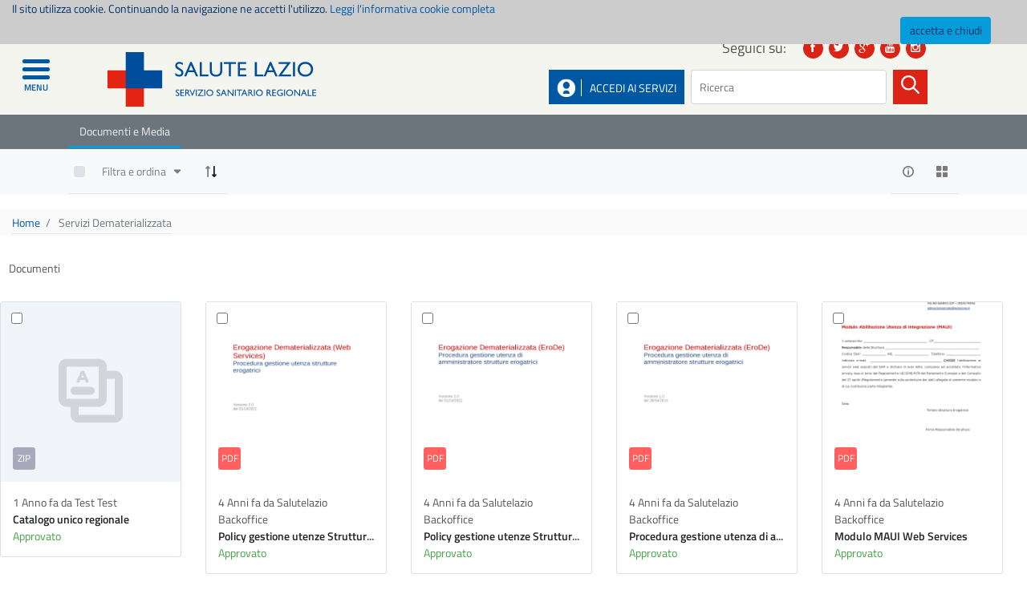

--- FILE ---
content_type: text/html;charset=UTF-8
request_url: https://www.salutelazio.it/ab/-/document_library/qcdSK4ODfrYZ/view/1042101?_com_liferay_document_library_web_portlet_DLPortlet_INSTANCE_qcdSK4ODfrYZ_navigation=recent&_com_liferay_document_library_web_portlet_DLPortlet_INSTANCE_qcdSK4ODfrYZ_curFolder=&_com_liferay_document_library_web_portlet_DLPortlet_INSTANCE_qcdSK4ODfrYZ_deltaFolder=&_com_liferay_document_library_web_portlet_DLPortlet_INSTANCE_qcdSK4ODfrYZ_deltaEntry=20&_com_liferay_document_library_web_portlet_DLPortlet_INSTANCE_qcdSK4ODfrYZ_orderByCol=modifiedDate&_com_liferay_document_library_web_portlet_DLPortlet_INSTANCE_qcdSK4ODfrYZ_orderByType=desc&p_r_p_resetCur=false&_com_liferay_document_library_web_portlet_DLPortlet_INSTANCE_qcdSK4ODfrYZ_curEntry=1
body_size: 25108
content:
<!DOCTYPE html> <html class="ltr laziocrea-public-theme" dir="ltr" lang="it-IT"> <head> <title>Servizi Dematerializzata - bd - Salute Lazio</title> <link href='https://fonts.googleapis.com/css?family=Titillium+Web:400,600,600italic' rel='stylesheet' type='text/css'> <meta content="initial-scale=1.0, width=device-width" name="viewport" /> <meta content="text/html; charset=UTF-8" http-equiv="content-type" /> <meta content="In questa sezione vengono riportate le indicazioni tecniche ed organizzative inerenti il processo di implementazione della ricetta dematerializzata nella Regione Lazio." lang="it-IT" name="description" /> <script data-senna-track="permanent" src="/o/frontend-js-lodash-web/lodash/lodash.js" type="text/javascript"></script> <script data-senna-track="permanent" src="/o/frontend-js-lodash-web/lodash/util.js" type="text/javascript"></script> <link href="https://www.salutelazio.it/o/dynamic-data-mapping-web/css/main.css?browserId=other&themeId=laziocreapublictheme_WAR_laziocreapublictheme&languageId=it_IT&b=7102&t=1768833568106" rel="stylesheet" type = "text/css" /> <script data-senna-track="temporary" type="text/javascript">
	if (window.Analytics) {
		window._com_liferay_document_library_analytics_isViewFileEntry = false;
	}
</script> <link href="https://www.salutelazio.it/o/dynamic-data-mapping-form-builder/css/main.css?browserId=other&themeId=laziocreapublictheme_WAR_laziocreapublictheme&languageId=it_IT&b=7102&t=1768833568106" rel="stylesheet" type = "text/css" /> <link href="https://www.salutelazio.it/o/dynamic-data-mapping-form-renderer/css/main.css?browserId=other&themeId=laziocreapublictheme_WAR_laziocreapublictheme&languageId=it_IT&b=7102&t=1768833568106" rel="stylesheet" type = "text/css" /> <link href="https://www.salutelazio.it/o/laziocrea-public-theme/images/favicon.ico" rel="icon" /> <link data-senna-track="temporary" href="https://www.salutelazio.it/ab/-/document_library/qcdSK4ODfrYZ/view/1042101" rel="canonical" /> <link class="lfr-css-file" data-senna-track="temporary" href="https://www.salutelazio.it/o/laziocrea-public-theme/css/clay.css?browserId=other&amp;themeId=laziocreapublictheme_WAR_laziocreapublictheme&amp;languageId=it_IT&amp;b=7102&amp;t=1768833568106" id="liferayAUICSS" rel="stylesheet" type="text/css" /> <link data-senna-track="temporary" href="/o/frontend-css-web/main.css?browserId=other&amp;themeId=laziocreapublictheme_WAR_laziocreapublictheme&amp;languageId=it_IT&amp;b=7102&amp;t=1557361611547" id="liferayPortalCSS" rel="stylesheet" type="text/css" /> <link data-senna-track="temporary" href="https://www.salutelazio.it/o/document-library-web/document_library/css/main.css?browserId=other&amp;themeId=laziocreapublictheme_WAR_laziocreapublictheme&amp;languageId=it_IT&amp;b=7102&amp;t=1557353796000" id="620aa4e" rel="stylesheet" type="text/css" /> <link data-senna-track="temporary" href="https://www.salutelazio.it/o/portal-search-web/search/bar/css/main.css?browserId=other&amp;themeId=laziocreapublictheme_WAR_laziocreapublictheme&amp;languageId=it_IT&amp;b=7102&amp;t=1557353892000" id="1d889096" rel="stylesheet" type="text/css" /> <link data-senna-track="temporary" href="https://www.salutelazio.it/o/product-navigation-product-menu-web/css/main.css?browserId=other&amp;themeId=laziocreapublictheme_WAR_laziocreapublictheme&amp;languageId=it_IT&amp;b=7102&amp;t=1557353932000" id="8dc664a1" rel="stylesheet" type="text/css" /> <script data-senna-track="temporary" type="text/javascript">
	// <![CDATA[
		var Liferay = Liferay || {};

		Liferay.Browser = {
			acceptsGzip: function() {
				return true;
			},

			

			getMajorVersion: function() {
				return 131.0;
			},

			getRevision: function() {
				return '537.36';
			},
			getVersion: function() {
				return '131.0';
			},

			

			isAir: function() {
				return false;
			},
			isChrome: function() {
				return true;
			},
			isEdge: function() {
				return false;
			},
			isFirefox: function() {
				return false;
			},
			isGecko: function() {
				return true;
			},
			isIe: function() {
				return false;
			},
			isIphone: function() {
				return false;
			},
			isLinux: function() {
				return false;
			},
			isMac: function() {
				return true;
			},
			isMobile: function() {
				return false;
			},
			isMozilla: function() {
				return false;
			},
			isOpera: function() {
				return false;
			},
			isRtf: function() {
				return true;
			},
			isSafari: function() {
				return true;
			},
			isSun: function() {
				return false;
			},
			isWebKit: function() {
				return true;
			},
			isWindows: function() {
				return false;
			}
		};

		Liferay.Data = Liferay.Data || {};

		Liferay.Data.ICONS_INLINE_SVG = true;

		Liferay.Data.NAV_SELECTOR = '#navigation';

		Liferay.Data.NAV_SELECTOR_MOBILE = '#navigationCollapse';

		Liferay.Data.isCustomizationView = function() {
			return false;
		};

		Liferay.Data.notices = [
			null

			

			
		];

		Liferay.PortletKeys = {
			DOCUMENT_LIBRARY: 'com_liferay_document_library_web_portlet_DLPortlet',
			DYNAMIC_DATA_MAPPING: 'com_liferay_dynamic_data_mapping_web_portlet_DDMPortlet',
			ITEM_SELECTOR: 'com_liferay_item_selector_web_portlet_ItemSelectorPortlet'
		};

		Liferay.PropsValues = {
			JAVASCRIPT_SINGLE_PAGE_APPLICATION_TIMEOUT: 0,
			NTLM_AUTH_ENABLED: false,
			UPLOAD_SERVLET_REQUEST_IMPL_MAX_SIZE: 104857600
		};

		Liferay.ThemeDisplay = {

			

			
				getLayoutId: function() {
					return '236';
				},

				

				getLayoutRelativeControlPanelURL: function() {
					return '/group/guest/~/control_panel/manage?p_p_id=com_liferay_document_library_web_portlet_DLPortlet_INSTANCE_qcdSK4ODfrYZ';
				},

				getLayoutRelativeURL: function() {
					return '/ab';
				},
				getLayoutURL: function() {
					return 'https://www.salutelazio.it/ab';
				},
				getParentLayoutId: function() {
					return '0';
				},
				isControlPanel: function() {
					return false;
				},
				isPrivateLayout: function() {
					return 'false';
				},
				isVirtualLayout: function() {
					return false;
				},
			

			getBCP47LanguageId: function() {
				return 'it-IT';
			},
			getCanonicalURL: function() {

				

				return 'https://www.salutelazio.it/ab/-/document_library/qcdSK4ODfrYZ/view/1042101';
			},
			getCDNBaseURL: function() {
				return 'https://www.salutelazio.it';
			},
			getCDNDynamicResourcesHost: function() {
				return '';
			},
			getCDNHost: function() {
				return '';
			},
			getCompanyGroupId: function() {
				return '10195';
			},
			getCompanyId: function() {
				return '10155';
			},
			getDefaultLanguageId: function() {
				return 'it_IT';
			},
			getDoAsUserIdEncoded: function() {
				return '';
			},
			getLanguageId: function() {
				return 'it_IT';
			},
			getParentGroupId: function() {
				return '10182';
			},
			getPathContext: function() {
				return '';
			},
			getPathImage: function() {
				return '/image';
			},
			getPathJavaScript: function() {
				return '/o/frontend-js-web';
			},
			getPathMain: function() {
				return '/c';
			},
			getPathThemeImages: function() {
				return 'https://www.salutelazio.it/o/laziocrea-public-theme/images';
			},
			getPathThemeRoot: function() {
				return '/o/laziocrea-public-theme';
			},
			getPlid: function() {
				return '59055430';
			},
			getPortalURL: function() {
				return 'https://www.salutelazio.it';
			},
			getScopeGroupId: function() {
				return '10182';
			},
			getScopeGroupIdOrLiveGroupId: function() {
				return '10182';
			},
			getSessionId: function() {
				return '';
			},
			getSiteAdminURL: function() {
				return 'https://www.salutelazio.it/group/guest/~/control_panel/manage?p_p_lifecycle=0&p_p_state=maximized&p_p_mode=view';
			},
			getSiteGroupId: function() {
				return '10182';
			},
			getURLControlPanel: function() {
				return '/group/control_panel?refererPlid=59055430';
			},
			getURLHome: function() {
				return 'https\x3a\x2f\x2fwww\x2esalutelazio\x2eit\x2fweb\x2fguest';
			},
			getUserEmailAddress: function() {
				return '';
			},
			getUserId: function() {
				return '10159';
			},
			getUserName: function() {
				return '';
			},
			isAddSessionIdToURL: function() {
				return false;
			},
			isFreeformLayout: function() {
				return false;
			},
			isImpersonated: function() {
				return false;
			},
			isSignedIn: function() {
				return false;
			},
			isStateExclusive: function() {
				return false;
			},
			isStateMaximized: function() {
				return false;
			},
			isStatePopUp: function() {
				return false;
			}
		};

		var themeDisplay = Liferay.ThemeDisplay;

		Liferay.AUI = {

			

			getAvailableLangPath: function() {
				return 'available_languages.jsp?browserId=other&themeId=laziocreapublictheme_WAR_laziocreapublictheme&colorSchemeId=01&minifierType=js&languageId=it_IT&b=7102&t=1768833526454';
			},
			getCombine: function() {
				return true;
			},
			getComboPath: function() {
				return '/combo/?browserId=other&minifierType=&languageId=it_IT&b=7102&t=1557361610505&';
			},
			getDateFormat: function() {
				return '%d/%m/%Y';
			},
			getEditorCKEditorPath: function() {
				return '/o/frontend-editor-ckeditor-web';
			},
			getFilter: function() {
				var filter = 'raw';

				
					
						filter = 'min';
					
					
				

				return filter;
			},
			getFilterConfig: function() {
				var instance = this;

				var filterConfig = null;

				if (!instance.getCombine()) {
					filterConfig = {
						replaceStr: '.js' + instance.getStaticResourceURLParams(),
						searchExp: '\\.js$'
					};
				}

				return filterConfig;
			},
			getJavaScriptRootPath: function() {
				return '/o/frontend-js-web';
			},
			getLangPath: function() {
				return 'aui_lang.jsp?browserId=other&themeId=laziocreapublictheme_WAR_laziocreapublictheme&colorSchemeId=01&minifierType=js&languageId=it_IT&b=7102&t=1557361610505';
			},
			getPortletRootPath: function() {
				return '/html/portlet';
			},
			getStaticResourceURLParams: function() {
				return '?browserId=other&minifierType=&languageId=it_IT&b=7102&t=1557361610505';
			}
		};

		Liferay.authToken = 'jxiLjFDv';

		

		Liferay.currentURL = '\x2fab\x2f-\x2fdocument_library\x2fqcdSK4ODfrYZ\x2fview\x2f1042101\x3f_com_liferay_document_library_web_portlet_DLPortlet_INSTANCE_qcdSK4ODfrYZ_navigation\x3drecent\x26_com_liferay_document_library_web_portlet_DLPortlet_INSTANCE_qcdSK4ODfrYZ_curFolder\x3d\x26_com_liferay_document_library_web_portlet_DLPortlet_INSTANCE_qcdSK4ODfrYZ_deltaFolder\x3d\x26_com_liferay_document_library_web_portlet_DLPortlet_INSTANCE_qcdSK4ODfrYZ_deltaEntry\x3d20\x26_com_liferay_document_library_web_portlet_DLPortlet_INSTANCE_qcdSK4ODfrYZ_orderByCol\x3dmodifiedDate\x26_com_liferay_document_library_web_portlet_DLPortlet_INSTANCE_qcdSK4ODfrYZ_orderByType\x3ddesc\x26p_r_p_resetCur\x3dfalse\x26_com_liferay_document_library_web_portlet_DLPortlet_INSTANCE_qcdSK4ODfrYZ_curEntry\x3d1';
		Liferay.currentURLEncoded = '\x252Fab\x252F-\x252Fdocument_library\x252FqcdSK4ODfrYZ\x252Fview\x252F1042101\x253F_com_liferay_document_library_web_portlet_DLPortlet_INSTANCE_qcdSK4ODfrYZ_navigation\x253Drecent\x2526_com_liferay_document_library_web_portlet_DLPortlet_INSTANCE_qcdSK4ODfrYZ_curFolder\x253D\x2526_com_liferay_document_library_web_portlet_DLPortlet_INSTANCE_qcdSK4ODfrYZ_deltaFolder\x253D\x2526_com_liferay_document_library_web_portlet_DLPortlet_INSTANCE_qcdSK4ODfrYZ_deltaEntry\x253D20\x2526_com_liferay_document_library_web_portlet_DLPortlet_INSTANCE_qcdSK4ODfrYZ_orderByCol\x253DmodifiedDate\x2526_com_liferay_document_library_web_portlet_DLPortlet_INSTANCE_qcdSK4ODfrYZ_orderByType\x253Ddesc\x2526p_r_p_resetCur\x253Dfalse\x2526_com_liferay_document_library_web_portlet_DLPortlet_INSTANCE_qcdSK4ODfrYZ_curEntry\x253D1';
	// ]]>
</script> <script src="/o/js_loader_modules?t=1768833568106" type="text/javascript"></script> <script src="/o/js_loader_config?t=1768833537328" type="text/javascript"></script> <script src="/o/frontend-js-web/loader/config.js" type="text/javascript"></script> <script src="/o/frontend-js-web/loader/loader.3.js" type="text/javascript"></script> <script data-senna-track="permanent" src="https://www.salutelazio.it/combo?browserId=other&minifierType=js&languageId=it_IT&b=7102&t=1557361610505&/o/frontend-js-web/jquery/jquery.js&/o/frontend-js-web/clay/popper.js&/o/frontend-js-web/clay/bootstrap.js&/o/frontend-js-web/aui/aui/aui.js&/o/frontend-js-web/aui/aui-base-html5-shiv/aui-base-html5-shiv.js&/o/frontend-js-web/liferay/browser_selectors.js&/o/frontend-js-web/liferay/modules.js&/o/frontend-js-web/liferay/aui_sandbox.js&/o/frontend-js-web/clay/collapsible-search.js&/o/frontend-js-web/clay/side-navigation.js&/o/frontend-js-web/jquery/fm.js&/o/frontend-js-web/jquery/form.js&/o/frontend-js-web/misc/svg4everybody.js&/o/frontend-js-web/aui/arraylist-add/arraylist-add.js&/o/frontend-js-web/aui/arraylist-filter/arraylist-filter.js&/o/frontend-js-web/aui/arraylist/arraylist.js&/o/frontend-js-web/aui/array-extras/array-extras.js&/o/frontend-js-web/aui/array-invoke/array-invoke.js&/o/frontend-js-web/aui/attribute-base/attribute-base.js&/o/frontend-js-web/aui/attribute-complex/attribute-complex.js&/o/frontend-js-web/aui/attribute-core/attribute-core.js&/o/frontend-js-web/aui/attribute-observable/attribute-observable.js&/o/frontend-js-web/aui/attribute-extras/attribute-extras.js&/o/frontend-js-web/aui/base-base/base-base.js&/o/frontend-js-web/aui/base-pluginhost/base-pluginhost.js&/o/frontend-js-web/aui/classnamemanager/classnamemanager.js&/o/frontend-js-web/aui/datatype-xml-format/datatype-xml-format.js&/o/frontend-js-web/aui/datatype-xml-parse/datatype-xml-parse.js&/o/frontend-js-web/aui/dom-base/dom-base.js&/o/frontend-js-web/aui/dom-core/dom-core.js&/o/frontend-js-web/aui/dom-screen/dom-screen.js&/o/frontend-js-web/aui/dom-style/dom-style.js&/o/frontend-js-web/aui/event-base/event-base.js&/o/frontend-js-web/aui/event-custom-base/event-custom-base.js&/o/frontend-js-web/aui/event-custom-complex/event-custom-complex.js&/o/frontend-js-web/aui/event-delegate/event-delegate.js&/o/frontend-js-web/aui/event-focus/event-focus.js&/o/frontend-js-web/aui/event-hover/event-hover.js" type = "text/javascript"></script> <script data-senna-track="permanent" src="https://www.salutelazio.it/combo?browserId=other&minifierType=js&languageId=it_IT&b=7102&t=1557361610505&/o/frontend-js-web/aui/event-key/event-key.js&/o/frontend-js-web/aui/event-mouseenter/event-mouseenter.js&/o/frontend-js-web/aui/event-mousewheel/event-mousewheel.js&/o/frontend-js-web/aui/event-outside/event-outside.js&/o/frontend-js-web/aui/event-resize/event-resize.js&/o/frontend-js-web/aui/event-simulate/event-simulate.js&/o/frontend-js-web/aui/event-synthetic/event-synthetic.js&/o/frontend-js-web/aui/intl/intl.js&/o/frontend-js-web/aui/io-base/io-base.js&/o/frontend-js-web/aui/io-form/io-form.js&/o/frontend-js-web/aui/io-queue/io-queue.js&/o/frontend-js-web/aui/io-upload-iframe/io-upload-iframe.js&/o/frontend-js-web/aui/io-xdr/io-xdr.js&/o/frontend-js-web/aui/json-parse/json-parse.js&/o/frontend-js-web/aui/json-stringify/json-stringify.js&/o/frontend-js-web/aui/node-base/node-base.js&/o/frontend-js-web/aui/node-core/node-core.js&/o/frontend-js-web/aui/node-event-delegate/node-event-delegate.js&/o/frontend-js-web/aui/node-event-simulate/node-event-simulate.js&/o/frontend-js-web/aui/node-focusmanager/node-focusmanager.js&/o/frontend-js-web/aui/node-pluginhost/node-pluginhost.js&/o/frontend-js-web/aui/node-screen/node-screen.js&/o/frontend-js-web/aui/node-style/node-style.js&/o/frontend-js-web/aui/oop/oop.js&/o/frontend-js-web/aui/plugin/plugin.js&/o/frontend-js-web/aui/pluginhost-base/pluginhost-base.js&/o/frontend-js-web/aui/pluginhost-config/pluginhost-config.js&/o/frontend-js-web/aui/querystring-stringify-simple/querystring-stringify-simple.js&/o/frontend-js-web/aui/queue-promote/queue-promote.js&/o/frontend-js-web/aui/selector-css2/selector-css2.js&/o/frontend-js-web/aui/selector-css3/selector-css3.js&/o/frontend-js-web/aui/selector-native/selector-native.js&/o/frontend-js-web/aui/selector/selector.js&/o/frontend-js-web/aui/widget-base/widget-base.js&/o/frontend-js-web/aui/widget-htmlparser/widget-htmlparser.js&/o/frontend-js-web/aui/widget-skin/widget-skin.js&/o/frontend-js-web/aui/widget-uievents/widget-uievents.js" type = "text/javascript"></script> <script data-senna-track="permanent" src="https://www.salutelazio.it/combo?browserId=other&minifierType=js&languageId=it_IT&b=7102&t=1557361610505&/o/frontend-js-web/aui/yui-throttle/yui-throttle.js&/o/frontend-js-web/aui/aui-base-core/aui-base-core.js&/o/frontend-js-web/aui/aui-base-lang/aui-base-lang.js&/o/frontend-js-web/aui/aui-classnamemanager/aui-classnamemanager.js&/o/frontend-js-web/aui/aui-component/aui-component.js&/o/frontend-js-web/aui/aui-debounce/aui-debounce.js&/o/frontend-js-web/aui/aui-delayed-task-deprecated/aui-delayed-task-deprecated.js&/o/frontend-js-web/aui/aui-event-base/aui-event-base.js&/o/frontend-js-web/aui/aui-event-input/aui-event-input.js&/o/frontend-js-web/aui/aui-form-validator/aui-form-validator.js&/o/frontend-js-web/aui/aui-node-base/aui-node-base.js&/o/frontend-js-web/aui/aui-node-html5/aui-node-html5.js&/o/frontend-js-web/aui/aui-selector/aui-selector.js&/o/frontend-js-web/aui/aui-timer/aui-timer.js&/o/frontend-js-web/liferay/dependency.js&/o/frontend-js-web/liferay/dom_task_runner.js&/o/frontend-js-web/liferay/events.js&/o/frontend-js-web/liferay/language.js&/o/frontend-js-web/liferay/lazy_load.js&/o/frontend-js-web/liferay/liferay.js&/o/frontend-js-web/liferay/util.js&/o/frontend-js-web/liferay/global.bundle.js&/o/frontend-js-web/liferay/portal.js&/o/frontend-js-web/liferay/portlet.js&/o/frontend-js-web/liferay/workflow.js&/o/frontend-js-web/liferay/address.js&/o/frontend-js-web/liferay/form.js&/o/frontend-js-web/liferay/form_placeholders.js&/o/frontend-js-web/liferay/icon.js&/o/frontend-js-web/liferay/menu.js&/o/frontend-js-web/liferay/notice.js&/o/frontend-js-web/liferay/poller.js&/o/frontend-js-web/aui/async-queue/async-queue.js&/o/frontend-js-web/aui/base-build/base-build.js&/o/frontend-js-web/aui/cookie/cookie.js&/o/frontend-js-web/aui/event-touch/event-touch.js&/o/frontend-js-web/aui/overlay/overlay.js&/o/frontend-js-web/aui/querystring-stringify/querystring-stringify.js&/o/frontend-js-web/aui/widget-child/widget-child.js&/o/frontend-js-web/aui/widget-position-align/widget-position-align.js" type = "text/javascript"></script> <script data-senna-track="permanent" src="https://www.salutelazio.it/combo?browserId=other&minifierType=js&languageId=it_IT&b=7102&t=1557361610505&/o/frontend-js-web/aui/widget-position-constrain/widget-position-constrain.js&/o/frontend-js-web/aui/widget-position/widget-position.js&/o/frontend-js-web/aui/widget-stack/widget-stack.js&/o/frontend-js-web/aui/widget-stdmod/widget-stdmod.js&/o/frontend-js-web/aui/aui-aria/aui-aria.js&/o/frontend-js-web/aui/aui-io-plugin-deprecated/aui-io-plugin-deprecated.js&/o/frontend-js-web/aui/aui-io-request/aui-io-request.js&/o/frontend-js-web/aui/aui-loading-mask-deprecated/aui-loading-mask-deprecated.js&/o/frontend-js-web/aui/aui-overlay-base-deprecated/aui-overlay-base-deprecated.js&/o/frontend-js-web/aui/aui-overlay-context-deprecated/aui-overlay-context-deprecated.js&/o/frontend-js-web/aui/aui-overlay-manager-deprecated/aui-overlay-manager-deprecated.js&/o/frontend-js-web/aui/aui-overlay-mask-deprecated/aui-overlay-mask-deprecated.js&/o/frontend-js-web/aui/aui-parse-content/aui-parse-content.js&/o/frontend-js-web/liferay/layout_exporter.js&/o/frontend-js-web/liferay/session.js&/o/frontend-js-web/liferay/deprecated.js" type = "text/javascript"></script> <script data-senna-track="temporary" src="/o/js_bundle_config?t=1768833567949" type="text/javascript"></script> <script data-senna-track="temporary" type="text/javascript">
	// <![CDATA[
		
			
				
				
			
		

		

		
	// ]]>
</script> <!-- Matomo --> <script>
  var _paq = window._paq = window._paq || [];
  /* tracker methods like "setCustomDimension" should be called before "trackPageView" */
  _paq.push(['trackPageView']);
  _paq.push(['enableLinkTracking']);
  (function() {
    var u="//analytics.regione.lazio.it/";
    _paq.push(['setTrackerUrl', u+'matomo.php']);
    _paq.push(['setSiteId', 'OAgqOp2GEp']);
    var d=document, g=d.createElement('script'), s=d.getElementsByTagName('script')[0];
    g.async=true; g.src=u+'matomo.js'; s.parentNode.insertBefore(g,s);
  })();
</script> <!-- End Matomo Code --> <link class="lfr-css-file" data-senna-track="temporary" href="https://www.salutelazio.it/o/laziocrea-public-theme/css/main.css?browserId=other&amp;themeId=laziocreapublictheme_WAR_laziocreapublictheme&amp;languageId=it_IT&amp;b=7102&amp;t=1768833568106" id="liferayThemeCSS" rel="stylesheet" type="text/css" /> <style data-senna-track="temporary" type="text/css">
		.aui .portlet-asset-publisher .asset-content, .aui .portlet-asset-publisher .asset-summary, .aui .portlet-blogs .entry-body, .aui .portlet-journal-content .journal-content-article, .aui .portlet-message-boards .thread-body {
    word-wrap: break-word;
text-align:initial;
}
.search-results {
display:inherit;
}
	</style> <style data-senna-track="temporary" type="text/css">

		

			

		

			

		

			

		

			

		

			

		

			

				

					

#p_p_id_com_liferay_portal_search_web_portlet_SearchPortlet_ .portlet-content {

}




				

			

		

			

		

	</style> <script type="text/javascript">
// <![CDATA[
Liferay.Loader.require('frontend-js-spa-web@2.0.20/liferay/init.es', function(frontendJsSpaWeb2020LiferayInitEs) {
(function(){
var frontendJsSpaWebLiferayInitEs = frontendJsSpaWeb2020LiferayInitEs;
(function() {var $ = AUI.$;var _ = AUI._;

Liferay.SPA = Liferay.SPA || {};
Liferay.SPA.cacheExpirationTime = -1;
Liferay.SPA.clearScreensCache = false;
Liferay.SPA.debugEnabled = false;
Liferay.SPA.excludedPaths = ["/documents","/image"];
Liferay.SPA.loginRedirect = '';
Liferay.SPA.navigationExceptionSelectors = ':not([target="_blank"]):not([data-senna-off]):not([data-resource-href]):not([data-cke-saved-href]):not([data-cke-saved-href])';
Liferay.SPA.requestTimeout = 0;
Liferay.SPA.userNotification = {
	message: 'Sembra che la richiesta stia impiegando più del previsto.',
	timeout: 30000,
	title: 'Oops'
};

frontendJsSpaWebLiferayInitEs.default.init(
	function(app) {
		app.setPortletsBlacklist({"com_liferay_site_navigation_directory_web_portlet_SitesDirectoryPortlet":true,"com_liferay_nested_portlets_web_portlet_NestedPortletsPortlet":true,"com_liferay_login_web_portlet_LoginPortlet":true,"com_liferay_login_web_portlet_FastLoginPortlet":true});
		app.setValidStatusCodes([221,490,494,499,491,492,493,495,220]);
	}
);})();})();
},
function(error) {
console.error(error);
});
// ]]>
</script><link data-senna-track="permanent" href="https://www.salutelazio.it/o/product-navigation-simulation-theme-contributor/css/simulation_panel.css?browserId=other&themeId=laziocreapublictheme_WAR_laziocreapublictheme&languageId=it_IT&b=7102&t=1557361605911" rel="stylesheet" type = "text/css" /> <link data-senna-track="permanent" href="https://www.salutelazio.it/o/product-navigation-product-menu-theme-contributor/product_navigation_product_menu.css?browserId=other&themeId=laziocreapublictheme_WAR_laziocreapublictheme&languageId=it_IT&b=7102&t=1557361605911" rel="stylesheet" type = "text/css" /> <link data-senna-track="permanent" href="https://www.salutelazio.it/o/product-navigation-control-menu-theme-contributor/product_navigation_control_menu.css?browserId=other&themeId=laziocreapublictheme_WAR_laziocreapublictheme&languageId=it_IT&b=7102&t=1557361605911" rel="stylesheet" type = "text/css" /> <script data-senna-track="permanent" src="https://www.salutelazio.it/combo?browserId=other&minifierType=js&languageId=it_IT&b=7102&t=1557361605911&/o/product-navigation-control-menu-theme-contributor/product_navigation_control_menu.js" type = "text/javascript"></script> <script type="text/javascript">
// <![CDATA[
Liferay.on(
	'ddmFieldBlur', function(event) {
		if (window.Analytics) {
			Analytics.send(
				'fieldBlurred',
				'Form',
				{
					fieldName: event.fieldName,
					focusDuration: event.focusDuration,
					formId: event.formId,
					page: event.page - 1
				}
			);
		}
	}
);

Liferay.on(
	'ddmFieldFocus', function(event) {
		if (window.Analytics) {
			Analytics.send(
				'fieldFocused',
				'Form',
				{
					fieldName: event.fieldName,
					formId: event.formId,
					page: event.page - 1
				}
			);
		}
	}
);

Liferay.on(
	'ddmFormPageShow', function(event) {
		if (window.Analytics) {
			Analytics.send(
				'pageViewed',
				'Form',
				{
					formId: event.formId,
					page: event.page,
					title: event.title
				}
			);
		}
	}
);

Liferay.on(
	'ddmFormSubmit', function(event) {
		if (window.Analytics) {
			Analytics.send(
				'formSubmitted',
				'Form',
				{
					formId: event.formId
				}
			);
		}
	}
);

Liferay.on(
	'ddmFormView', function(event) {
		if (window.Analytics) {
			Analytics.send(
				'formViewed',
				'Form',
				{
					formId: event.formId,
					title: event.title
				}
			);
		}
	}
);
// ]]>
</script> <style> /* Fix accessibilità per h2 nascosti nei portlet di ricerca */ /* Mantiene lo stile visivo originale per il testo "Regione Lazio" quando si cambia da h4 a div */ #denomination { margin: 0; font-size: 1.5rem; font-weight: bold; line-height: 1.2; color: inherit; } #denomination a { color: inherit; text-decoration: none; } /* Fix per le classi row e col con problemi di reflow */ .row { display: flex; flex-wrap: wrap; width: 100%; max-width: 100%; } @media (max-width: 576px) { .row > [class*="col-"] { flex: 0 0 100%; max-width: 100%; } } /* Fix per errori di accessibilità h4 in vari template */ .sansav-prevention-colum-top-border h4 { font-size: 1.1rem; margin-top: 1rem; margin-bottom: 0.5rem; font-weight: bold; display: block; /* Rendi invisibile agli screen reader ma visibile visivamente */ position: relative; overflow: hidden; } .sansav-prevention-colum-top-border h4::before { content: "Sezione: "; position: absolute; height: 1px; width: 1px; overflow: hidden; clip: rect(1px, 1px, 1px, 1px); } </style> </head> <body class=" controls-visible yui3-skin-sam guest-site signed-out public-page site "> <div class="body-and-menu"> <nav class="sort-pages modify-pages navbar site-navigation sansav-menu-left" id="navigation" role="navigation"> <div id="navbarinner" class="navbar-inner"> <!-- Link per chiudere il menu (icona “X”) --> <a class="icon-close" href="javascript:void(0)" role="button" aria-label="Chiudi menu" tabindex="0"> <i class="fas fa-times" aria-hidden="true"></i> </a> <ul> <li> <!-- Link principale alla pagina --> <a href="https://www.salutelazio.it/home" > <span> Home </span> </a> </li> <li> <!-- Link principale alla pagina --> <a href="https://www.salutelazio.it/notizie-dalla-regione-lazio" > <span> Notizie dalla Regione Lazio </span> </a> </li> <li> <!-- Link principale alla pagina --> <a href="https://www.salutelazio.it/servizi-on-line" > <span> Servizi on line </span> </a> <!-- Link "freccia" per espandere il sottomenu --> <a href="javascript:void(0)" class="arrow" role="button" aria-label="Espandi sottomenu"> <i class="icon-chevron-down" aria-hidden="true"></i> </a> <!-- Sottomenu --> <ul> <li> <!-- Ricavo eventuale icona FA --> <!-- Link alla pagina figlia --> <a href="https://www.salutelazio.it/prenotazione-visita-specialistica" > <span> ReCUP - Prenotazione prestazioni sanitarie </span> </a> </li> <li> <!-- Ricavo eventuale icona FA --> <!-- Link alla pagina figlia --> <a href="https://www.salutelazio.it/screening-prenota-smart" > <span> Prenota screening oncologici </span> </a> </li> <li> <!-- Ricavo eventuale icona FA --> <!-- Link alla pagina figlia --> <a href="https://www.salutelazio.it/prenota-screening-hcv" > <span> Prenota Screening HCV </span> </a> </li> <li> <!-- Ricavo eventuale icona FA --> <!-- Link alla pagina figlia --> <a href="https://www.salutelazio.it/scarica-il-tuo-referto" > <span> Il tuo referto con un click </span> </a> </li> <li> <!-- Ricavo eventuale icona FA --> <!-- Link alla pagina figlia --> <a href="https://www.salutelazio.it/fascicolo-sanitario-elettronico1" > <span> Fascicolo Sanitario Elettronico </span> <img src="/image/layout_icon?img_id=111203252" alt="" /> </a> </li> <li> <!-- Ricavo eventuale icona FA --> <!-- Link alla pagina figlia --> <a href="https://prenotavaccino-covid.regione.lazio.it/" > <span> Prenota vaccino COVID-19 </span> </a> </li> <li> <!-- Ricavo eventuale icona FA --> <!-- Link alla pagina figlia --> <a href="https://prenota-drive.regione.lazio.it" > <span> Prenota tampone COVID-19 </span> </a> </li> <li> <!-- Ricavo eventuale icona FA --> <!-- Link alla pagina figlia --> <a href="https://www.salutelazio.it/group/guest/scelta-e-revoca" > <span> Scelta del medico e del pediatra </span> <img src="/image/layout_icon?img_id=111203267" alt="" /> </a> </li> <li> <!-- Ricavo eventuale icona FA --> <!-- Link alla pagina figlia --> <a href="https://pagaonline.regione.lazio.it" target="_new"> <span> Pagaonline </span> </a> </li> <li> <!-- Ricavo eventuale icona FA --> <!-- Link alla pagina figlia --> <a href="https://www.salutelazio.it/group/guest/stampa-tessera-sanitaria-regionale" > <span> Stampa tessera sanitaria regionale </span> <img src="/image/layout_icon?img_id=111203295" alt="" /> </a> </li> <li> <!-- Ricavo eventuale icona FA --> <!-- Link alla pagina figlia --> <a href="https://www.salutelazio.it/group/guest/graduatorie-medici" > <span> Presentazione domanda graduatoria MMG e PLS </span> <img src="/image/layout_icon?img_id=111203407" alt="" /> </a> </li> <li> <!-- Ricavo eventuale icona FA --> <!-- Link alla pagina figlia --> <a href="https://www.salutelazio.it/group/guest/autocertificazione-esenzioni-da-reddito1" > <span> Autocertificazione esenzione da reddito </span> <img src="/image/layout_icon?img_id=152685882" alt="" /> </a> </li> </ul> </li> <li> <!-- Link principale alla pagina --> <a href="https://www.salutelazio.it/servizi-al-medico" > <span> Servizi agli operatori </span> </a> <!-- Link "freccia" per espandere il sottomenu --> <a href="javascript:void(0)" class="arrow" role="button" aria-label="Espandi sottomenu"> <i class="icon-chevron-down" aria-hidden="true"></i> </a> <!-- Sottomenu --> <ul> <li> <!-- Ricavo eventuale icona FA --> <!-- Link alla pagina figlia --> <a href="https://www.salutelazio.it/group/guest/ricerca-esenti" > <span> Ricerca esenti </span> <img src="/image/layout_icon?img_id=111202736" alt="" /> </a> </li> <li> <!-- Ricavo eventuale icona FA --> <!-- Link alla pagina figlia --> <a href="https://www.salutelazio.it/group/guest/elenco-assistiti-esenti" > <span> Elenco assistiti esenti per reddito </span> <img src="/image/layout_icon?img_id=111202743" alt="" /> </a> </li> <li> <!-- Ricavo eventuale icona FA --> <!-- Link alla pagina figlia --> <a href="https://www.salutelazio.it/group/guest/elenco-assistiti" > <span> Elenco completo assistiti </span> <img src="/image/layout_icon?img_id=111202772" alt="" /> </a> </li> <li> <!-- Ricavo eventuale icona FA --> <!-- Link alla pagina figlia --> <a href="https://www.prescrizione.poslazio.it/sismed-prescription/" > <span> Prescrizione elettronica </span> <img src="/image/layout_icon?img_id=111202784" alt="" /> </a> </li> <li> <!-- Ricavo eventuale icona FA --> <!-- Link alla pagina figlia --> <a href="https://www.salutelazio.it/anagrafe-vaccinale-regionale1" > <span> Anagrafe Vaccinale regionale </span> <img src="/image/layout_icon?img_id=111202793" alt="" /> </a> </li> <li> <!-- Ricavo eventuale icona FA --> <!-- Link alla pagina figlia --> <a href="https://www.salutelazio.it/raccolta-consensi-fse" > <span> Raccolta consensi FSE </span> <img src="/image/layout_icon?img_id=111203244" alt="" /> </a> </li> <li> <!-- Ricavo eventuale icona FA --> <!-- Link alla pagina figlia --> <a href="https://www.salutelazio.it/laziodoctor" > <span> LazioAdvice/LazioDoctor </span> <img src="/image/layout_icon?img_id=111203201" alt="" /> </a> </li> <li> <!-- Ricavo eventuale icona FA --> <!-- Link alla pagina figlia --> <a href="https://www.salutelazio.it/group/guest/accesso-fse-per-operatori-sanitari" > <span> Accesso FSE per Operatori Sanitari </span> <img src="/image/layout_icon?img_id=111203224" alt="" /> </a> </li> <li> <!-- Ricavo eventuale icona FA --> <!-- Link alla pagina figlia --> <a href="https://www.salutelazio.it/group/guest/documenti-personali-per-mmg-e-pls" > <span> Documenti personali per MMG e PLS </span> <img src="/image/layout_icon?img_id=111203231" alt="" /> </a> </li> </ul> </li> <li> <!-- Link principale alla pagina --> <a href="https://www.salutelazio.it/come-fare-per" > <span> Come fare per </span> </a> <!-- Link "freccia" per espandere il sottomenu --> <a href="javascript:void(0)" class="arrow" role="button" aria-label="Espandi sottomenu"> <i class="icon-chevron-down" aria-hidden="true"></i> </a> <!-- Sottomenu --> <ul> <li> <!-- Ricavo eventuale icona FA --> <!-- Link alla pagina figlia --> <a href="https://www.salutelazio.it/assistenza-protesica" > <span> Assistenza protesica </span> </a> </li> <li> <!-- Ricavo eventuale icona FA --> <!-- Link alla pagina figlia --> <a href="https://www.salutelazio.it/assistenza-specialistica-ambulatoriale" > <span> Assistenza specialistica ambulatoriale </span> </a> </li> <li> <!-- Ricavo eventuale icona FA --> <!-- Link alla pagina figlia --> <a href="https://www.salutelazio.it/celiachia-dematerializzazione-dei-buoni" > <span> Celiachia - Dematerializzazione dei buoni </span> </a> </li> <li> <!-- Ricavo eventuale icona FA --> <!-- Link alla pagina figlia --> <a href="https://www.salutelazio.it/cure-nell-unione-europea-cosa-sapere" > <span> Cure nell&#39;Unione Europea: cosa sapere </span> </a> </li> <li> <!-- Ricavo eventuale icona FA --> <!-- Link alla pagina figlia --> <a href="https://www.salutelazio.it/demenze-e-alzheimer" > <span> Demenze e Alzheimer </span> </a> </li> <li> <!-- Ricavo eventuale icona FA --> <!-- Link alla pagina figlia --> <a href="https://www.salutelazio.it/i-disturbi-dello-spettro-autistico" > <span> Disturbi dello Spettro Autistico </span> </a> </li> <li> <!-- Ricavo eventuale icona FA --> <!-- Link alla pagina figlia --> <a href="https://www.salutelazio.it/disturbi-specifici-di-apprendimento-dsa" > <span> Disturbi Specifici di Apprendimento - DSA </span> </a> </li> <li> <!-- Ricavo eventuale icona FA --> <!-- Link alla pagina figlia --> <a href="https://www.salutelazio.it/donare-il-sangue" > <span> Donare il sangue </span> </a> </li> <li> <!-- Ricavo eventuale icona FA --> <!-- Link alla pagina figlia --> <a href="https://www.salutelazio.it/donazione-e-trapianto-di-organi-e-tessuti" > <span> Donazione e trapianto di organi e tessuti </span> </a> </li> <li> <!-- Ricavo eventuale icona FA --> <!-- Link alla pagina figlia --> <a href="https://www.salutelazio.it/elenco-esenzioni" > <span> Elenco esenzioni </span> </a> </li> <li> <!-- Ricavo eventuale icona FA --> <!-- Link alla pagina figlia --> <a href="https://www.salutelazio.it/farmaci1" > <span> Farmaci </span> </a> </li> <li> <!-- Ricavo eventuale icona FA --> <!-- Link alla pagina figlia --> <a href="https://www.salutelazio.it/nasce-una-mamma" > <span> Gravidanza e nascita </span> </a> </li> <li> <!-- Ricavo eventuale icona FA --> <!-- Link alla pagina figlia --> <a href="https://www.salutelazio.it/hiv-e-aids" > <span> HIV e AIDS </span> </a> </li> <li> <!-- Ricavo eventuale icona FA --> <!-- Link alla pagina figlia --> <a href="https://www.salutelazio.it/interruzione-volontaria-di-gravidanza" > <span> Interruzione Volontaria di Gravidanza </span> </a> </li> <li> <!-- Ricavo eventuale icona FA --> <!-- Link alla pagina figlia --> <a href="https://www.salutelazio.it/malattie-rare-lazio" > <span> Malattie Rare Lazio </span> </a> </li> <li> <!-- Ricavo eventuale icona FA --> <!-- Link alla pagina figlia --> <a href="https://www.salutelazio.it/percorso-senologico" > <span> Percorso senologico </span> </a> </li> <li> <!-- Ricavo eventuale icona FA --> <!-- Link alla pagina figlia --> <a href="https://www.salutelazio.it/programmi-di-screening-oncologici" > <span> Programmi di screening oncologici </span> </a> </li> <li> <!-- Ricavo eventuale icona FA --> <!-- Link alla pagina figlia --> <a href="https://www.salutelazio.it/informazioni-per-stranieri-rilascio-stp-eni" > <span> Stranieri - rilascio STP/ENI </span> </a> </li> <li> <!-- Ricavo eventuale icona FA --> <!-- Link alla pagina figlia --> <a href="https://www.salutelazio.it/tessera-europea-assicurazione-malattia-team" > <span> Tessera europea assicurazione malattia - TEAM </span> </a> </li> <li> <!-- Ricavo eventuale icona FA --> <!-- Link alla pagina figlia --> <a href="https://www.salutelazio.it/tessera-sanitaria-elettronica" > <span> Tessera sanitaria elettronica </span> </a> </li> <li> <!-- Ricavo eventuale icona FA --> <!-- Link alla pagina figlia --> <a href="https://www.salutelazio.it/animali-da-compagnia" > <span> Un cittadino a quattro zampe </span> </a> </li> <li> <!-- Ricavo eventuale icona FA --> <!-- Link alla pagina figlia --> <a href="https://www.salutelazio.it/vaccinazioni" > <span> Vaccinazioni e COVID-19 </span> </a> </li> <li> <!-- Ricavo eventuale icona FA --> <!-- Link alla pagina figlia --> <a href="https://www.salutelazio.it/zanzare" > <span> Zanzare </span> </a> </li> </ul> </li> <li> <!-- Link principale alla pagina --> <a href="https://www.salutelazio.it/cure-sul-territorio" > <span> Cure sul territorio </span> </a> <!-- Link "freccia" per espandere il sottomenu --> <a href="javascript:void(0)" class="arrow" role="button" aria-label="Espandi sottomenu"> <i class="icon-chevron-down" aria-hidden="true"></i> </a> <!-- Sottomenu --> <ul> <li> <!-- Ricavo eventuale icona FA --> <!-- Link alla pagina figlia --> <a href="https://www.salutelazio.it/ambulatorio-di-cure-primarie" > <span> Ambulatori di cure primarie aperti sabato, domenica e festivi </span> </a> </li> <li> <!-- Ricavo eventuale icona FA --> <!-- Link alla pagina figlia --> <a href="https://www.salutelazio.it/ambulatori-pediatrici-fine-settimana-e-festivi" > <span> Ambulatori pediatrici fine settimana e festivi </span> </a> </li> <li> <!-- Ricavo eventuale icona FA --> <!-- Link alla pagina figlia --> <a href="https://www.salutelazio.it/case-della-comunit%C3%A0" > <span> Case della Comunità </span> </a> </li> <li> <!-- Ricavo eventuale icona FA --> <!-- Link alla pagina figlia --> <a href="https://www.salutelazio.it/case-della-salute" > <span> Case della salute </span> </a> </li> <li> <!-- Ricavo eventuale icona FA --> <!-- Link alla pagina figlia --> <a href="https://www.salutelazio.it/consultori-familiari" > <span> Consultori familiari </span> </a> </li> <li> <!-- Ricavo eventuale icona FA --> <!-- Link alla pagina figlia --> <a href="https://www.salutelazio.it/emergenza" > <span> Emergenza </span> </a> </li> <li> <!-- Ricavo eventuale icona FA --> <!-- Link alla pagina figlia --> <a href="https://www.salutelazio.it/farmarecup" > <span> FARMAReCUP </span> </a> </li> <li> <!-- Ricavo eventuale icona FA --> <!-- Link alla pagina figlia --> <a href="https://www.salutelazio.it/ricerca-medici" > <span> Ricerca medici e pediatri </span> </a> </li> <li> <!-- Ricavo eventuale icona FA --> <!-- Link alla pagina figlia --> <a href="https://www.salutelazio.it/studio-associato" > <span> Studi Medici Associati </span> </a> </li> <li> <!-- Ricavo eventuale icona FA --> <!-- Link alla pagina figlia --> <a href="https://www.salutelazio.it/telemedicina" > <span> Telemedicina </span> </a> </li> </ul> </li> <li> <!-- Link principale alla pagina --> <a href="https://www.salutelazio.it/group/guest/profilo-utente" > <span> Profilo utente </span> </a> </li> <li> <!-- Link principale alla pagina --> <a href="https://www.salutelazio.it/contatti" > <span> Contatti </span> </a> </li> <li> <!-- Link principale alla pagina --> <a href="https://www.salutelazio.it/indicatori-affollamento-ps" > <span> Indicatori affollamento PS </span> </a> </li> </ul> <!-- Seconda sezione “collapse nav-collapse hide” con ruoli ARIA --> <div class="collapse nav-collapse hide"> <ul class="" id="" role="menubar"> <li class="lfr-nav-item" id="layout_1" role="presentation"> <a aria-labelledby="layout_1" class="" href="https://www.salutelazio.it/home" role="menuitem"> <span> Home </span> </a> </li> <li class="lfr-nav-item" id="layout_68" role="presentation"> <a aria-labelledby="layout_68" class="" href="https://www.salutelazio.it/notizie-dalla-regione-lazio" role="menuitem"> <span> Notizie dalla Regione Lazio </span> </a> </li> <li class="lfr-nav-item dropdown" id="layout_167" role="presentation"> <a aria-labelledby="layout_167" aria-haspopup='true' class="dropdown-toggle" href="https://www.salutelazio.it/servizi-on-line" role="menuitem"> <span> Servizi on line <span class="lfr-nav-child-toggle"><i class="icon-caret-down"></i></span> </span> </a> <ul class="dropdown-menu child-menu" role="menu"> <li class="lfr-nav-item" id="layout_55" role="presentation"> <a aria-labelledby="layout_55" href="https://www.salutelazio.it/prenotazione-visita-specialistica" role="menuitem"> ReCUP - Prenotazione prestazioni sanitarie </a> </li> <li class="lfr-nav-item" id="layout_485" role="presentation"> <a aria-labelledby="layout_485" href="https://www.salutelazio.it/screening-prenota-smart" role="menuitem"> Prenota screening oncologici </a> </li> <li class="lfr-nav-item" id="layout_519" role="presentation"> <a aria-labelledby="layout_519" href="https://www.salutelazio.it/prenota-screening-hcv" role="menuitem"> Prenota Screening HCV </a> </li> <li class="lfr-nav-item" id="layout_28" role="presentation"> <a aria-labelledby="layout_28" href="https://www.salutelazio.it/scarica-il-tuo-referto" role="menuitem"> Il tuo referto con un click </a> </li> <li class="lfr-nav-item" id="layout_91" role="presentation"> <a aria-labelledby="layout_91" href="https://www.salutelazio.it/fascicolo-sanitario-elettronico1" role="menuitem"> Fascicolo Sanitario Elettronico </a> </li> <li class="lfr-nav-item" id="layout_416" role="presentation"> <a aria-labelledby="layout_416" href="https://prenotavaccino-covid.regione.lazio.it/" role="menuitem"> Prenota vaccino COVID-19 </a> </li> <li class="lfr-nav-item" id="layout_284" role="presentation"> <a aria-labelledby="layout_284" href="https://prenota-drive.regione.lazio.it" role="menuitem"> Prenota tampone COVID-19 </a> </li> <li class="lfr-nav-item" id="layout_56" role="presentation"> <a aria-labelledby="layout_56" href="https://www.salutelazio.it/group/guest/scelta-e-revoca" role="menuitem"> Scelta del medico e del pediatra </a> </li> <li class="lfr-nav-item" id="layout_85" role="presentation"> <a aria-labelledby="layout_85" href="https://pagaonline.regione.lazio.it" target="_new" role="menuitem"> Pagaonline </a> </li> <li class="lfr-nav-item" id="layout_176" role="presentation"> <a aria-labelledby="layout_176" href="https://www.salutelazio.it/group/guest/stampa-tessera-sanitaria-regionale" role="menuitem"> Stampa tessera sanitaria regionale </a> </li> <li class="lfr-nav-item" id="layout_213" role="presentation"> <a aria-labelledby="layout_213" href="https://www.salutelazio.it/group/guest/graduatorie-medici" role="menuitem"> Presentazione domanda graduatoria MMG e PLS </a> </li> <li class="lfr-nav-item" id="layout_556" role="presentation"> <a aria-labelledby="layout_556" href="https://www.salutelazio.it/group/guest/autocertificazione-esenzioni-da-reddito1" role="menuitem"> Autocertificazione esenzione da reddito </a> </li> </ul> </li> <li class="lfr-nav-item dropdown" id="layout_77" role="presentation"> <a aria-labelledby="layout_77" aria-haspopup='true' class="dropdown-toggle" href="https://www.salutelazio.it/servizi-al-medico" role="menuitem"> <span> Servizi agli operatori <span class="lfr-nav-child-toggle"><i class="icon-caret-down"></i></span> </span> </a> <ul class="dropdown-menu child-menu" role="menu"> <li class="lfr-nav-item" id="layout_80" role="presentation"> <a aria-labelledby="layout_80" href="https://www.salutelazio.it/group/guest/ricerca-esenti" role="menuitem"> Ricerca esenti </a> </li> <li class="lfr-nav-item" id="layout_114" role="presentation"> <a aria-labelledby="layout_114" href="https://www.salutelazio.it/group/guest/elenco-assistiti-esenti" role="menuitem"> Elenco assistiti esenti per reddito </a> </li> <li class="lfr-nav-item" id="layout_115" role="presentation"> <a aria-labelledby="layout_115" href="https://www.salutelazio.it/group/guest/elenco-assistiti" role="menuitem"> Elenco completo assistiti </a> </li> <li class="lfr-nav-item" id="layout_144" role="presentation"> <a aria-labelledby="layout_144" href="https://www.prescrizione.poslazio.it/sismed-prescription/" role="menuitem"> Prescrizione elettronica </a> </li> <li class="lfr-nav-item" id="layout_179" role="presentation"> <a aria-labelledby="layout_179" href="https://www.salutelazio.it/anagrafe-vaccinale-regionale1" role="menuitem"> Anagrafe Vaccinale regionale </a> </li> <li class="lfr-nav-item" id="layout_235" role="presentation"> <a aria-labelledby="layout_235" href="https://www.salutelazio.it/raccolta-consensi-fse" role="menuitem"> Raccolta consensi FSE </a> </li> <li class="lfr-nav-item" id="layout_239" role="presentation"> <a aria-labelledby="layout_239" href="https://www.salutelazio.it/laziodoctor" role="menuitem"> LazioAdvice/LazioDoctor </a> </li> <li class="lfr-nav-item" id="layout_354" role="presentation"> <a aria-labelledby="layout_354" href="https://www.salutelazio.it/group/guest/accesso-fse-per-operatori-sanitari" role="menuitem"> Accesso FSE per Operatori Sanitari </a> </li> <li class="lfr-nav-item" id="layout_348" role="presentation"> <a aria-labelledby="layout_348" href="https://www.salutelazio.it/group/guest/documenti-personali-per-mmg-e-pls" role="menuitem"> Documenti personali per MMG e PLS </a> </li> </ul> </li> <li class="lfr-nav-item dropdown" id="layout_169" role="presentation"> <a aria-labelledby="layout_169" aria-haspopup='true' class="dropdown-toggle" href="https://www.salutelazio.it/come-fare-per" role="menuitem"> <span> Come fare per <span class="lfr-nav-child-toggle"><i class="icon-caret-down"></i></span> </span> </a> <ul class="dropdown-menu child-menu" role="menu"> <li class="lfr-nav-item" id="layout_370" role="presentation"> <a aria-labelledby="layout_370" href="https://www.salutelazio.it/assistenza-protesica" role="menuitem"> Assistenza protesica </a> </li> <li class="lfr-nav-item" id="layout_554" role="presentation"> <a aria-labelledby="layout_554" href="https://www.salutelazio.it/assistenza-specialistica-ambulatoriale" role="menuitem"> Assistenza specialistica ambulatoriale </a> </li> <li class="lfr-nav-item" id="layout_273" role="presentation"> <a aria-labelledby="layout_273" href="https://www.salutelazio.it/celiachia-dematerializzazione-dei-buoni" role="menuitem"> Celiachia - Dematerializzazione dei buoni </a> </li> <li class="lfr-nav-item" id="layout_507" role="presentation"> <a aria-labelledby="layout_507" href="https://www.salutelazio.it/cure-nell-unione-europea-cosa-sapere" role="menuitem"> Cure nell&#39;Unione Europea: cosa sapere </a> </li> <li class="lfr-nav-item" id="layout_230" role="presentation"> <a aria-labelledby="layout_230" href="https://www.salutelazio.it/demenze-e-alzheimer" role="menuitem"> Demenze e Alzheimer </a> </li> <li class="lfr-nav-item" id="layout_477" role="presentation"> <a aria-labelledby="layout_477" href="https://www.salutelazio.it/i-disturbi-dello-spettro-autistico" role="menuitem"> Disturbi dello Spettro Autistico </a> </li> <li class="lfr-nav-item" id="layout_340" role="presentation"> <a aria-labelledby="layout_340" href="https://www.salutelazio.it/disturbi-specifici-di-apprendimento-dsa" role="menuitem"> Disturbi Specifici di Apprendimento - DSA </a> </li> <li class="lfr-nav-item" id="layout_27" role="presentation"> <a aria-labelledby="layout_27" href="https://www.salutelazio.it/donare-il-sangue" role="menuitem"> Donare il sangue </a> </li> <li class="lfr-nav-item" id="layout_495" role="presentation"> <a aria-labelledby="layout_495" href="https://www.salutelazio.it/donazione-e-trapianto-di-organi-e-tessuti" role="menuitem"> Donazione e trapianto di organi e tessuti </a> </li> <li class="lfr-nav-item" id="layout_70" role="presentation"> <a aria-labelledby="layout_70" href="https://www.salutelazio.it/elenco-esenzioni" role="menuitem"> Elenco esenzioni </a> </li> <li class="lfr-nav-item" id="layout_193" role="presentation"> <a aria-labelledby="layout_193" href="https://www.salutelazio.it/farmaci1" role="menuitem"> Farmaci </a> </li> <li class="lfr-nav-item" id="layout_19" role="presentation"> <a aria-labelledby="layout_19" href="https://www.salutelazio.it/nasce-una-mamma" role="menuitem"> Gravidanza e nascita </a> </li> <li class="lfr-nav-item" id="layout_152" role="presentation"> <a aria-labelledby="layout_152" href="https://www.salutelazio.it/hiv-e-aids" role="menuitem"> HIV e AIDS </a> </li> <li class="lfr-nav-item" id="layout_481" role="presentation"> <a aria-labelledby="layout_481" href="https://www.salutelazio.it/interruzione-volontaria-di-gravidanza" role="menuitem"> Interruzione Volontaria di Gravidanza </a> </li> <li class="lfr-nav-item" id="layout_455" role="presentation"> <a aria-labelledby="layout_455" href="https://www.salutelazio.it/malattie-rare-lazio" role="menuitem"> Malattie Rare Lazio </a> </li> <li class="lfr-nav-item" id="layout_214" role="presentation"> <a aria-labelledby="layout_214" href="https://www.salutelazio.it/percorso-senologico" role="menuitem"> Percorso senologico </a> </li> <li class="lfr-nav-item" id="layout_437" role="presentation"> <a aria-labelledby="layout_437" href="https://www.salutelazio.it/programmi-di-screening-oncologici" role="menuitem"> Programmi di screening oncologici </a> </li> <li class="lfr-nav-item" id="layout_446" role="presentation"> <a aria-labelledby="layout_446" href="https://www.salutelazio.it/informazioni-per-stranieri-rilascio-stp-eni" role="menuitem"> Stranieri - rilascio STP/ENI </a> </li> <li class="lfr-nav-item" id="layout_502" role="presentation"> <a aria-labelledby="layout_502" href="https://www.salutelazio.it/tessera-europea-assicurazione-malattia-team" role="menuitem"> Tessera europea assicurazione malattia - TEAM </a> </li> <li class="lfr-nav-item" id="layout_501" role="presentation"> <a aria-labelledby="layout_501" href="https://www.salutelazio.it/tessera-sanitaria-elettronica" role="menuitem"> Tessera sanitaria elettronica </a> </li> <li class="lfr-nav-item" id="layout_170" role="presentation"> <a aria-labelledby="layout_170" href="https://www.salutelazio.it/animali-da-compagnia" role="menuitem"> Un cittadino a quattro zampe </a> </li> <li class="lfr-nav-item" id="layout_164" role="presentation"> <a aria-labelledby="layout_164" href="https://www.salutelazio.it/vaccinazioni" role="menuitem"> Vaccinazioni e COVID-19 </a> </li> <li class="lfr-nav-item" id="layout_263" role="presentation"> <a aria-labelledby="layout_263" href="https://www.salutelazio.it/zanzare" role="menuitem"> Zanzare </a> </li> </ul> </li> <li class="lfr-nav-item dropdown" id="layout_168" role="presentation"> <a aria-labelledby="layout_168" aria-haspopup='true' class="dropdown-toggle" href="https://www.salutelazio.it/cure-sul-territorio" role="menuitem"> <span> Cure sul territorio <span class="lfr-nav-child-toggle"><i class="icon-caret-down"></i></span> </span> </a> <ul class="dropdown-menu child-menu" role="menu"> <li class="lfr-nav-item" id="layout_17" role="presentation"> <a aria-labelledby="layout_17" href="https://www.salutelazio.it/ambulatorio-di-cure-primarie" role="menuitem"> Ambulatori di cure primarie aperti sabato, domenica e festivi </a> </li> <li class="lfr-nav-item" id="layout_186" role="presentation"> <a aria-labelledby="layout_186" href="https://www.salutelazio.it/ambulatori-pediatrici-fine-settimana-e-festivi" role="menuitem"> Ambulatori pediatrici fine settimana e festivi </a> </li> <li class="lfr-nav-item" id="layout_706" role="presentation"> <a aria-labelledby="layout_706" href="https://www.salutelazio.it/case-della-comunit%C3%A0" role="menuitem"> Case della Comunità </a> </li> <li class="lfr-nav-item" id="layout_384" role="presentation"> <a aria-labelledby="layout_384" href="https://www.salutelazio.it/case-della-salute" role="menuitem"> Case della salute </a> </li> <li class="lfr-nav-item" id="layout_180" role="presentation"> <a aria-labelledby="layout_180" href="https://www.salutelazio.it/consultori-familiari" role="menuitem"> Consultori familiari </a> </li> <li class="lfr-nav-item" id="layout_163" role="presentation"> <a aria-labelledby="layout_163" href="https://www.salutelazio.it/emergenza" role="menuitem"> Emergenza </a> </li> <li class="lfr-nav-item" id="layout_191" role="presentation"> <a aria-labelledby="layout_191" href="https://www.salutelazio.it/farmarecup" role="menuitem"> FARMAReCUP </a> </li> <li class="lfr-nav-item" id="layout_71" role="presentation"> <a aria-labelledby="layout_71" href="https://www.salutelazio.it/ricerca-medici" role="menuitem"> Ricerca medici e pediatri </a> </li> <li class="lfr-nav-item" id="layout_185" role="presentation"> <a aria-labelledby="layout_185" href="https://www.salutelazio.it/studio-associato" role="menuitem"> Studi Medici Associati </a> </li> <li class="lfr-nav-item" id="layout_332" role="presentation"> <a aria-labelledby="layout_332" href="https://www.salutelazio.it/telemedicina" role="menuitem"> Telemedicina </a> </li> </ul> </li> <li class="lfr-nav-item" id="layout_69" role="presentation"> <a aria-labelledby="layout_69" class="" href="https://www.salutelazio.it/group/guest/profilo-utente" role="menuitem"> <span> Profilo utente </span> </a> </li> <li class="lfr-nav-item" id="layout_76" role="presentation"> <a aria-labelledby="layout_76" class="" href="https://www.salutelazio.it/contatti" role="menuitem"> <span> Contatti </span> </a> </li> <li class="lfr-nav-item" id="layout_690" role="presentation"> <a aria-labelledby="layout_690" class="" href="https://www.salutelazio.it/indicatori-affollamento-ps" role="menuitem"> <span> Indicatori affollamento PS </span> </a> </li> </ul> </div> </div> </nav> <div class="body-wrapper"> <a href="#main-content" id="skip-to-content"> Salta al contenuto </a> <header> <section id="cookie-disclaimer" class="hide"> <div class="container-fluid"> <div class="row"> <div class="col-md-12"> Il sito utilizza cookie. Continuando la navigazione ne accetti l'utilizzo. <a href="https://www.salutelazio.it/informativa-sulla-privacy"> Leggi l'informativa cookie completa </a> </div> </div> <div class="row"> <div class="col-md-12"> <a class="btn btn-primary pull-right accept">accetta e chiudi</a> </div> </div> </div> </section> <section id="pre-header-dockbar"> <div class="rl-dockbar navbar-fixed-top" id="rl-dockbar"> <div class="container-fluid"> <div class="row-fluid"> <div class="span12 outer-span"> <div class="logo-wrapper"> <div class="logo-container"> <!-- Immagine informativa: alt descrittivo --> <img class="rl-dockbar-logo pull-right" src="https://www.salutelazio.it/o/laziocrea-public-theme/images/sansav/fesr-logo2.jpg" alt="Logo del Fondo Europeo di Sviluppo Regionale - FESR" /> <div class="written-logo-dockbar"> <!-- Qui c’è la heading vera e propria --> <div id="denomination" class="region-name"> <a href="http://www.regione.lazio.it" target="_new"> Regione Lazio </a> </div> </div> </div><!-- .logo-container --> </div><!-- .logo-wrapper --> </div> </div> </div> </div> </section> <div id="banner" role="banner"> <!-- Se "heading" è un contenitore e non un vero H*, puoi lasciarlo come div --> <div id="heading"> <div class="sansav-menu-toggle"> <div class="burger-wrapper"> <div class="burger-container"> <a href="javascript:;" id="nav-toggle" class="toggle-menu" data-navid="navCollapse"> <span class="bar"></span> <span class="bar"></span> <span class="bar last-bar"></span> <p>MENU</p> </a> </div> </div> </div> <div class="container"> <div class="row"> <div class="col-5"> <div class="sansav-heading"> <div class="logo-container"> <div class="logo-wrapper"> <a class="logo custom-logo" href="https://www.salutelazio.it" title="Vai a Salute Lazio" > <img id="main-logo" src="https://www.salutelazio.it/o/laziocrea-public-theme/images/sansav/logo-salute-lazio.svg" alt="Logo Salute Lazio2" /> </a> </div> </div> </div> </div> <div class="col-7"> <div class="nav-social"> <div class="nav-social-wrapper"> <div class="social-wrapper"> <span class="social-label">Seguici su:</span> <a class="social-button" href="https://www.facebook.com/SaluteLazio" aria-label="Facebook"> <span class="custom-icon-share icon icon-facebook" aria-hidden="true"></span> </a> <a class="social-button" href="https://twitter.com/SaluteLazio" aria-label="Twitter"> <span class="custom-icon-share icon icon-twitter" aria-hidden="true"></span> </a> <a class="social-button" href="#!" aria-label="Google Plus"> <span class="custom-icon-share icon icon-google-plus" aria-hidden="true"></span> </a> <a class="social-button" href="http://youtube.com/user/regionelazio" aria-label="YouTube"> <span class="custom-icon-share icon icon-youtube" aria-hidden="true"></span> </a> <a class="social-button" href="https://www.instagram.com/salutelazio" aria-label="Instagram"> <span class="custom-icon-share icon icon-instagram" aria-hidden="true"></span> </a> </div> </div> </div> <div id="open-mobile-search"> <svg class="lexicon-icon lexicon-icon-search" focusable="false" role="img" viewBox="0 0 512 512"> <title>search</title> <path class="lexicon-icon-outline" d="M503.254 467.861l-133.645-133.645c27.671-35.13 44.344-79.327 44.344-127.415 0-113.784-92.578-206.362-206.362-206.362s-206.362 92.578-206.362 206.362 92.578 206.362 206.362 206.362c47.268 0 90.735-16.146 125.572-42.969l133.851 133.851c5.002 5.002 11.554 7.488 18.106 7.488s13.104-2.486 18.106-7.488c10.004-10.003 10.004-26.209 0.029-36.183zM52.446 206.801c0-85.558 69.616-155.173 155.173-155.173s155.174 69.616 155.174 155.173-69.616 155.173-155.173 155.173-155.173-69.616-155.173-155.173z"> </path> </svg> </div> <div class="nav-search"> <div class="portlet-boundary portlet-boundary_com_liferay_portal_search_web_portlet_SearchPortlet_ portlet-static portlet-static-end portlet-borderless portlet-search " id="p_p_id_com_liferay_portal_search_web_portlet_SearchPortlet_" > <span id="p_com_liferay_portal_search_web_portlet_SearchPortlet"></span> <section class="portlet" id="portlet_com_liferay_portal_search_web_portlet_SearchPortlet"> <div class="portlet-content"> <div class="autofit-row autofit-float portlet-header"> <div class="autofit-col autofit-col-expand"> <div class="portlet-title-text">Risultati della ricerca per:</div> </div> <div class="autofit-col autofit-col-end"> <div class="autofit-section"> </div> </div> </div> <div class=" portlet-content-container" > <div class="portlet-body"> <form action="https://www.salutelazio.it/ab?p_p_id=com_liferay_portal_search_web_portlet_SearchPortlet&amp;p_p_lifecycle=0&amp;p_p_state=maximized&amp;p_p_mode=view&amp;_com_liferay_portal_search_web_portlet_SearchPortlet_mvcPath=%2Fsearch.jsp&amp;_com_liferay_portal_search_web_portlet_SearchPortlet_redirect=https%3A%2F%2Fwww.salutelazio.it%2Fab%3Fp_p_id%3Dcom_liferay_portal_search_web_portlet_SearchPortlet%26p_p_lifecycle%3D0%26p_p_state%3Dnormal%26p_p_mode%3Dview" class="form " data-fm-namespace="_com_liferay_portal_search_web_portlet_SearchPortlet_" id="_com_liferay_portal_search_web_portlet_SearchPortlet_fm" method="get" name="_com_liferay_portal_search_web_portlet_SearchPortlet_fm" > <fieldset class="input-container" disabled="disabled"> <input  class="field form-control"  id="_com_liferay_portal_search_web_portlet_SearchPortlet_formDate"    name="_com_liferay_portal_search_web_portlet_SearchPortlet_formDate"     type="hidden" value="1769335923292"   /> <input name="p_p_id" type="hidden" value="com_liferay_portal_search_web_portlet_SearchPortlet" /><input name="p_p_lifecycle" type="hidden" value="0" /><input name="p_p_state" type="hidden" value="maximized" /><input name="p_p_mode" type="hidden" value="view" /><input name="_com_liferay_portal_search_web_portlet_SearchPortlet_mvcPath" type="hidden" value="/search.jsp" /><input name="_com_liferay_portal_search_web_portlet_SearchPortlet_redirect" type="hidden" value="https://www.salutelazio.it/ab?p_p_id=com_liferay_portal_search_web_portlet_SearchPortlet&amp;p_p_lifecycle=0&amp;p_p_state=normal&amp;p_p_mode=view" /> <fieldset class="fieldset " ><div class=""> <div class="form-group form-group-inline input-text-wrapper"> <input  class="field search-input search-portlet-keywords-input form-control"  id="_com_liferay_portal_search_web_portlet_SearchPortlet_keywords"    name="_com_liferay_portal_search_web_portlet_SearchPortlet_keywords"   placeholder="Ricerca" title="Ricerca" type="text" value=""  size="30"  /> </div> <input  class="field form-control"  id="_com_liferay_portal_search_web_portlet_SearchPortlet_scope"    name="_com_liferay_portal_search_web_portlet_SearchPortlet_scope"     type="hidden" value="this-site"   /> <div class="lfr-ddm-field-group lfr-ddm-field-group-inline field-wrapper" > <button class="btn btn-light btn-unstyled" onclick="_com_liferay_portal_search_web_portlet_SearchPortlet_search();" type="submit"> <span class="icon-monospaced" > <span id="fehs____"><svg class="lexicon-icon lexicon-icon-search" focusable="false" role="presentation" title="" ><use data-href="https://www.salutelazio.it/o/laziocrea-public-theme/images/lexicon/icons.svg#search"></use></svg></span> <span class="taglib-text hide-accessible">null</span> </span> </button> </div> </div></fieldset> <script type="text/javascript">
// <![CDATA[

		window._com_liferay_portal_search_web_portlet_SearchPortlet_search = function() {
			var keywords = document._com_liferay_portal_search_web_portlet_SearchPortlet_fm._com_liferay_portal_search_web_portlet_SearchPortlet_keywords.value;

			keywords = keywords.replace(/^\s+|\s+$/, '');

			if (keywords != '') {
				submitForm(document._com_liferay_portal_search_web_portlet_SearchPortlet_fm);
			}
		}
	
// ]]>
</script> </fieldset> </form> <script type="text/javascript">
// <![CDATA[
AUI().use('liferay-form', function(A) {(function() {var $ = AUI.$;var _ = AUI._;
	Liferay.Form.register(
		{
			id: '_com_liferay_portal_search_web_portlet_SearchPortlet_fm'

			
				, fieldRules: [

					

				]
			

			
				, onSubmit: function(event) {
					_com_liferay_portal_search_web_portlet_SearchPortlet_search(); event.preventDefault();
				}
			

			, validateOnBlur: true
		}
	);

	var onDestroyPortlet = function(event) {
		if (event.portletId === 'com_liferay_portal_search_web_portlet_SearchPortlet') {
			delete Liferay.Form._INSTANCES['_com_liferay_portal_search_web_portlet_SearchPortlet_fm'];
		}
	};

	Liferay.on('destroyPortlet', onDestroyPortlet);

	
		A.all('#_com_liferay_portal_search_web_portlet_SearchPortlet_fm .input-container').removeAttribute('disabled');
	

	Liferay.fire(
		'_com_liferay_portal_search_web_portlet_SearchPortlet_formReady',
		{
			formName: '_com_liferay_portal_search_web_portlet_SearchPortlet_fm'
		}
	);
})();});
// ]]>
</script> </div> </div> </div> </section> </div> <a href="https://www.salutelazio.it/accesso-ai-servizi" class="login-button" id="login-button"> <img src="https://www.salutelazio.it/o/laziocrea-public-theme/images/common/user-icon.png" alt="" aria-hidden="true" /> <span class="login-button-text"> ACCEDI AI SERVIZI </span> </a> </div> </div> </div> </div> </div><!-- fine #heading --> </div> </header> <div id="wrapper-blur"></div> <main> <div id="wrapper"> <div id="content" role="main" id="main-content"> <section> <div class="sansavhomepage" id="main-content" role="main"> <div class="portlet-layout sansav-layout-body"> <div class="portlet-column portlet-column-only" id="column-1"> <div class="portlet-dropzone portlet-column-content portlet-column-content-only" id="layout-column_column-1"> <div class="portlet-boundary portlet-boundary_com_liferay_document_library_web_portlet_DLPortlet_ portlet-static portlet-static-end portlet-barebone portlet-document-library " id="p_p_id_com_liferay_document_library_web_portlet_DLPortlet_INSTANCE_qcdSK4ODfrYZ_" > <span id="p_com_liferay_document_library_web_portlet_DLPortlet_INSTANCE_qcdSK4ODfrYZ"></span> <section class="portlet" id="portlet_com_liferay_document_library_web_portlet_DLPortlet_INSTANCE_qcdSK4ODfrYZ"> <div class="portlet-content"> <div class="autofit-row autofit-float portlet-header"> <div class="autofit-col autofit-col-expand"> <div class="portlet-title-text">Documenti e Media</div> </div> <div class="autofit-col autofit-col-end"> <div class="autofit-section"> </div> </div> </div> <div class=" portlet-content-container" > <div class="portlet-body"> <nav class="navbar navbar-collapse-absolute navbar-expand-md navbar-underline navigation-bar navigation-bar-secondary" id="sccd"><div class="container-fluid container-fluid-max-xl"><a aria-label="Visualizza/Nascondi Navigazione" class=" navbar-toggler navbar-toggler-link collapsed" href="#">Documenti e Media<svg class="lexicon-icon lexicon-icon-caret-bottom inline-item inline-item-after" focusable="false" role="presentation"><use xlink:href="https://www.salutelazio.it/o/laziocrea-public-theme/images/clay/icons.svg#caret-bottom"/></svg></a><div class="navbar-collapse collapse" ref="content"><div class="container-fluid container-fluid-max-xl"><ul class="navbar-nav"><li class="nav-item" data-nav-item-index="0" data-onclick="null"><a aria-label="Pagina Corrente" class=" nav-link active" href="https://www.salutelazio.it/ab?p_p_id=com_liferay_document_library_web_portlet_DLPortlet_INSTANCE_qcdSK4ODfrYZ&amp;p_p_lifecycle=0&amp;p_p_state=normal&amp;p_p_mode=view&amp;_com_liferay_document_library_web_portlet_DLPortlet_INSTANCE_qcdSK4ODfrYZ_mvcRenderCommandName=%2Fdocument_library%2Fview&amp;_com_liferay_document_library_web_portlet_DLPortlet_INSTANCE_qcdSK4ODfrYZ_redirect=https%3A%2F%2Fwww.salutelazio.it%2Fab%2F-%2Fdocument_library%2FqcdSK4ODfrYZ%2Fview%2F1042101%3F_com_liferay_document_library_web_portlet_DLPortlet_INSTANCE_qcdSK4ODfrYZ_navigation%3Drecent%26_com_liferay_document_library_web_portlet_DLPortlet_INSTANCE_qcdSK4ODfrYZ_deltaFolder%3D%26_com_liferay_document_library_web_portlet_DLPortlet_INSTANCE_qcdSK4ODfrYZ_orderByCol%3DmodifiedDate%26_com_liferay_document_library_web_portlet_DLPortlet_INSTANCE_qcdSK4ODfrYZ_curFolder%3D%26_com_liferay_document_library_web_portlet_DLPortlet_INSTANCE_qcdSK4ODfrYZ_curEntry%3D1%26_com_liferay_document_library_web_portlet_DLPortlet_INSTANCE_qcdSK4ODfrYZ_orderByType%3Ddesc%26p_r_p_resetCur%3Dfalse%26_com_liferay_document_library_web_portlet_DLPortlet_INSTANCE_qcdSK4ODfrYZ_deltaEntry%3D20"><span class="navbar-text-truncate">Documenti e Media</span></a></li></ul></div></div></div></nav> <div id="nprm"><nav class="management-bar management-bar-light navbar navbar-expand-md"><div class="container-fluid container-fluid-max-xl"><ul class="navbar-nav"><li class="nav-item"><div class="custom-control custom-checkbox"><label><input  class="custom-control-input" ref="input" type="checkbox"/><span class="custom-control-label"><span class="custom-control-label-text sr-only">Selezionare gli elementi</span></span></label></div></li><li class="dropdown nav-item"><div class="dropdown"><button aria-expanded="false" aria-haspopup="true" class="dropdown-toggle btn nav-link btn-unstyled" data-onclick="toggle" ref="triggerButton" type="button"><span class="navbar-breakpoint-down-d-none">Filtra e ordina<svg class="lexicon-icon lexicon-icon-caret-bottom inline-item inline-item-after" focusable="false" role="presentation"><use xlink:href="https://www.salutelazio.it/o/laziocrea-public-theme/images/clay/icons.svg#caret-bottom"/></svg></span><span class="navbar-breakpoint-d-none"><svg class="lexicon-icon lexicon-icon-filter" focusable="false" role="presentation"><use xlink:href="https://www.salutelazio.it/o/laziocrea-public-theme/images/clay/icons.svg#filter"/></svg></span></button><div class="dropdown-menu" ref="menu"><ul class="list-unstyled"><li class="dropdown-subheader" role="presentation">Filtra per navigazione</li><li data-onclick="null" tabindex="-1"><a class=" dropdown-item" href="https://www.salutelazio.it/ab?p_p_id=com_liferay_document_library_web_portlet_DLPortlet_INSTANCE_qcdSK4ODfrYZ&amp;p_p_lifecycle=0&amp;p_p_state=normal&amp;p_p_mode=view&amp;_com_liferay_document_library_web_portlet_DLPortlet_INSTANCE_qcdSK4ODfrYZ_mvcRenderCommandName=%2Fdocument_library%2Fview&amp;_com_liferay_document_library_web_portlet_DLPortlet_INSTANCE_qcdSK4ODfrYZ_navigation=home&amp;_com_liferay_document_library_web_portlet_DLPortlet_INSTANCE_qcdSK4ODfrYZ_deltaFolder=&amp;_com_liferay_document_library_web_portlet_DLPortlet_INSTANCE_qcdSK4ODfrYZ_orderByCol=modifiedDate&amp;_com_liferay_document_library_web_portlet_DLPortlet_INSTANCE_qcdSK4ODfrYZ_curFolder=&amp;_com_liferay_document_library_web_portlet_DLPortlet_INSTANCE_qcdSK4ODfrYZ_curEntry=1&amp;_com_liferay_document_library_web_portlet_DLPortlet_INSTANCE_qcdSK4ODfrYZ_orderByType=desc&amp;p_r_p_resetCur=false&amp;_com_liferay_document_library_web_portlet_DLPortlet_INSTANCE_qcdSK4ODfrYZ_deltaEntry=20&amp;_com_liferay_document_library_web_portlet_DLPortlet_INSTANCE_qcdSK4ODfrYZ_folderId=1042101">Tutti</a></li><li data-onclick="null" tabindex="-1"><a class=" dropdown-item active" href="https://www.salutelazio.it/ab?p_p_id=com_liferay_document_library_web_portlet_DLPortlet_INSTANCE_qcdSK4ODfrYZ&amp;p_p_lifecycle=0&amp;p_p_state=normal&amp;p_p_mode=view&amp;_com_liferay_document_library_web_portlet_DLPortlet_INSTANCE_qcdSK4ODfrYZ_mvcRenderCommandName=%2Fdocument_library%2Fview&amp;_com_liferay_document_library_web_portlet_DLPortlet_INSTANCE_qcdSK4ODfrYZ_navigation=recent&amp;_com_liferay_document_library_web_portlet_DLPortlet_INSTANCE_qcdSK4ODfrYZ_deltaFolder=&amp;_com_liferay_document_library_web_portlet_DLPortlet_INSTANCE_qcdSK4ODfrYZ_orderByCol=modifiedDate&amp;_com_liferay_document_library_web_portlet_DLPortlet_INSTANCE_qcdSK4ODfrYZ_curFolder=&amp;_com_liferay_document_library_web_portlet_DLPortlet_INSTANCE_qcdSK4ODfrYZ_curEntry=1&amp;_com_liferay_document_library_web_portlet_DLPortlet_INSTANCE_qcdSK4ODfrYZ_orderByType=desc&amp;p_r_p_resetCur=false&amp;_com_liferay_document_library_web_portlet_DLPortlet_INSTANCE_qcdSK4ODfrYZ_deltaEntry=20&amp;_com_liferay_document_library_web_portlet_DLPortlet_INSTANCE_qcdSK4ODfrYZ_folderId=1042101">Recenti</a></li><li data-onclick="null" tabindex="-1"><button class="btn dropdown-item btn-sm btn-link" aria-label="Tipi Documenti" type="button">Tipi Documenti</button></li></ul></div></div></li><li class="nav-item"><a class=" nav-link nav-link-monospaced order-arrow-down-active" href="https://www.salutelazio.it/ab/-/document_library/qcdSK4ODfrYZ/view/1042101?_com_liferay_document_library_web_portlet_DLPortlet_INSTANCE_qcdSK4ODfrYZ_navigation=recent&amp;_com_liferay_document_library_web_portlet_DLPortlet_INSTANCE_qcdSK4ODfrYZ_deltaEntry=20&amp;_com_liferay_document_library_web_portlet_DLPortlet_INSTANCE_qcdSK4ODfrYZ_fileEntryTypeId=-1&amp;_com_liferay_document_library_web_portlet_DLPortlet_INSTANCE_qcdSK4ODfrYZ_orderByType=asc" title="Discendente"><svg class="lexicon-icon lexicon-icon-order-arrow" focusable="false" role="presentation"><use xlink:href="https://www.salutelazio.it/o/laziocrea-public-theme/images/clay/icons.svg#order-arrow"/></svg></a></li></ul><ul class="navbar-nav"><li class="nav-item"><button class="btn nav-link nav-link-monospaced btn-unstyled" aria-label="info-circle-open" title="Informazioni" type="button"><svg class="lexicon-icon lexicon-icon-info-circle-open" focusable="false" role="presentation"><use xlink:href="https://www.salutelazio.it/o/laziocrea-public-theme/images/clay/icons.svg#info-circle-open"/></svg></button></li><li class="dropdown nav-item"><div class="dropdown"><button aria-expanded="false" aria-haspopup="true" class="dropdown-toggle btn nav-link nav-link-monospaced btn-unstyled" data-onclick="toggle" ref="triggerButton" title="Stile Visualizzazione" type="button"><svg class="lexicon-icon lexicon-icon-cards2" focusable="false" role="presentation"><use xlink:href="https://www.salutelazio.it/o/laziocrea-public-theme/images/clay/icons.svg#cards2"/></svg></button><div class="dropdown-menu dropdown-menu-indicator-start" ref="menu"><ul class="list-unstyled"><li data-onclick="null" tabindex="-1"><a class=" dropdown-item active" href="https://www.salutelazio.it/ab/-/document_library/qcdSK4ODfrYZ/view/1042101?_com_liferay_document_library_web_portlet_DLPortlet_INSTANCE_qcdSK4ODfrYZ_navigation=recent&amp;_com_liferay_document_library_web_portlet_DLPortlet_INSTANCE_qcdSK4ODfrYZ_curEntry=1&amp;_com_liferay_document_library_web_portlet_DLPortlet_INSTANCE_qcdSK4ODfrYZ_deltaEntry=20&amp;_com_liferay_document_library_web_portlet_DLPortlet_INSTANCE_qcdSK4ODfrYZ_displayStyle=icon"><span class="dropdown-item-indicator"><svg class="lexicon-icon lexicon-icon-cards2" focusable="false" role="presentation"><use xlink:href="https://www.salutelazio.it/o/laziocrea-public-theme/images/clay/icons.svg#cards2"/></svg></span>Card</a></li><li data-onclick="null" tabindex="-1"><a class=" dropdown-item" href="https://www.salutelazio.it/ab/-/document_library/qcdSK4ODfrYZ/view/1042101?_com_liferay_document_library_web_portlet_DLPortlet_INSTANCE_qcdSK4ODfrYZ_navigation=recent&amp;_com_liferay_document_library_web_portlet_DLPortlet_INSTANCE_qcdSK4ODfrYZ_curEntry=1&amp;_com_liferay_document_library_web_portlet_DLPortlet_INSTANCE_qcdSK4ODfrYZ_deltaEntry=20&amp;_com_liferay_document_library_web_portlet_DLPortlet_INSTANCE_qcdSK4ODfrYZ_displayStyle=descriptive"><span class="dropdown-item-indicator"><svg class="lexicon-icon lexicon-icon-list" focusable="false" role="presentation"><use xlink:href="https://www.salutelazio.it/o/laziocrea-public-theme/images/clay/icons.svg#list"/></svg></span>Lista</a></li><li data-onclick="null" tabindex="-1"><a class=" dropdown-item" href="https://www.salutelazio.it/ab/-/document_library/qcdSK4ODfrYZ/view/1042101?_com_liferay_document_library_web_portlet_DLPortlet_INSTANCE_qcdSK4ODfrYZ_navigation=recent&amp;_com_liferay_document_library_web_portlet_DLPortlet_INSTANCE_qcdSK4ODfrYZ_curEntry=1&amp;_com_liferay_document_library_web_portlet_DLPortlet_INSTANCE_qcdSK4ODfrYZ_deltaEntry=20&amp;_com_liferay_document_library_web_portlet_DLPortlet_INSTANCE_qcdSK4ODfrYZ_displayStyle=list"><span class="dropdown-item-indicator"><svg class="lexicon-icon lexicon-icon-table" focusable="false" role="presentation"><use xlink:href="https://www.salutelazio.it/o/laziocrea-public-theme/images/clay/icons.svg#table"/></svg></span>Tabella</a></li></ul></div></div></li></ul></div></nav></div> <div id="_com_liferay_document_library_web_portlet_DLPortlet_INSTANCE_qcdSK4ODfrYZ_documentLibraryContainer"> <div class="closed sidenav-container sidenav-right" id="_com_liferay_document_library_web_portlet_DLPortlet_INSTANCE_qcdSK4ODfrYZ_infoPanelId"> <div class="info-panel sidenav-menu-slider"> <div class="sidebar sidebar-default sidenav-menu"> <a href="javascript:;" class="icon-monospaced sidenav-close visible-xs-block" id="_com_liferay_document_library_web_portlet_DLPortlet_INSTANCE_qcdSK4ODfrYZ_qfkd__column1__0" ><svg class="lexicon-icon lexicon-icon-times" focusable="false" role="presentation" title="" ><use data-href="https://www.salutelazio.it/o/laziocrea-public-theme/images/lexicon/icons.svg#times"></use></svg></a> <div id="_com_liferay_document_library_web_portlet_DLPortlet_INSTANCE_qcdSK4ODfrYZ_sidebarPanel"> <div class="sidebar-header"> <ul class="sidebar-actions"> <li> </li> <li> </li> </ul> <h4 class="sidebar-title">Servizi Dematerializzata</h4> <h5 class="sidebar-subtitle"> Cartella </h5> </div> <input name="_com_liferay_document_library_web_portlet_DLPortlet_INSTANCE_qcdSK4ODfrYZ_tabs1TabsScroll" type="hidden" /> <nav class="navbar navbar-default navbar-no-collapse"> <div class="container-fluid"> <ul class="nav navbar-nav"> <li class="tab active" data-tab-name="details" id="_com_liferay_document_library_web_portlet_DLPortlet_INSTANCE_qcdSK4ODfrYZ_tabs110010111697105108115TabsId"> <a href="javascript:;" onClick=""> Dettagli </a> </li> </ul> </li> </ul> </div> </nav> <div class="" id="_com_liferay_document_library_web_portlet_DLPortlet_INSTANCE_qcdSK4ODfrYZ_tabs110010111697105108115TabsSection"> <div class="sidebar-body"> <dl class="sidebar-block"> <dt class="sidebar-dt"> n. di Elementi </dt> <dd class="sidebar-dd"> 4 </dd> <dt class="sidebar-dt"> Creato </dt> <dd class="sidebar-dd"> Gianni Mannelli </dd> </dl> </div> </div> </div> </div> </div> <div class="sidenav-content"> <div class="document-library-breadcrumb" id="_com_liferay_document_library_web_portlet_DLPortlet_INSTANCE_qcdSK4ODfrYZ_breadcrumbContainer"> <nav aria-label="Documenti e Media" id="_com_liferay_document_library_web_portlet_DLPortlet_INSTANCE_qcdSK4ODfrYZ_breadcrumbs-defaultScreen"> <ul class="breadcrumb breadcrumb-horizontal"> <li class="" > <a href="https://www.salutelazio.it/ab?p_p_id=com_liferay_document_library_web_portlet_DLPortlet_INSTANCE_qcdSK4ODfrYZ&p_p_lifecycle=0&p_p_state=normal&p_p_mode=view&_com_liferay_document_library_web_portlet_DLPortlet_INSTANCE_qcdSK4ODfrYZ_mvcRenderCommandName=%2Fdocument_library%2Fview" > Home </a> </li> <li class="active" aria-current="page"> Servizi Dematerializzata </li> </ul> </nav> </div> <form action="https://www.salutelazio.it/ab?p_p_id=com_liferay_document_library_web_portlet_DLPortlet_INSTANCE_qcdSK4ODfrYZ&amp;p_p_lifecycle=0&amp;p_p_state=normal&amp;p_p_mode=view&amp;_com_liferay_document_library_web_portlet_DLPortlet_INSTANCE_qcdSK4ODfrYZ_mvcRenderCommandName=%2Fdocument_library%2Fedit_file_entry" class="form " data-fm-namespace="_com_liferay_document_library_web_portlet_DLPortlet_INSTANCE_qcdSK4ODfrYZ_" id="_com_liferay_document_library_web_portlet_DLPortlet_INSTANCE_qcdSK4ODfrYZ_fm2" method="get" name="_com_liferay_document_library_web_portlet_DLPortlet_INSTANCE_qcdSK4ODfrYZ_fm2" > <input  class="field form-control"  id="_com_liferay_document_library_web_portlet_DLPortlet_INSTANCE_qcdSK4ODfrYZ_formDate"    name="_com_liferay_document_library_web_portlet_DLPortlet_INSTANCE_qcdSK4ODfrYZ_formDate"     type="hidden" value="1769335923142"   /> <input  class="field form-control"  id="_com_liferay_document_library_web_portlet_DLPortlet_INSTANCE_qcdSK4ODfrYZ_cmd"    name="_com_liferay_document_library_web_portlet_DLPortlet_INSTANCE_qcdSK4ODfrYZ_cmd"     type="hidden" value=""   /> <input  class="field form-control"  id="_com_liferay_document_library_web_portlet_DLPortlet_INSTANCE_qcdSK4ODfrYZ_redirect"    name="_com_liferay_document_library_web_portlet_DLPortlet_INSTANCE_qcdSK4ODfrYZ_redirect"     type="hidden" value="https://www.salutelazio.it/ab/-/document_library/qcdSK4ODfrYZ/view/1042101?_com_liferay_document_library_web_portlet_DLPortlet_INSTANCE_qcdSK4ODfrYZ_navigation=recent&amp;_com_liferay_document_library_web_portlet_DLPortlet_INSTANCE_qcdSK4ODfrYZ_deltaFolder=&amp;_com_liferay_document_library_web_portlet_DLPortlet_INSTANCE_qcdSK4ODfrYZ_orderByCol=modifiedDate&amp;_com_liferay_document_library_web_portlet_DLPortlet_INSTANCE_qcdSK4ODfrYZ_curFolder=&amp;_com_liferay_document_library_web_portlet_DLPortlet_INSTANCE_qcdSK4ODfrYZ_curEntry=1&amp;_com_liferay_document_library_web_portlet_DLPortlet_INSTANCE_qcdSK4ODfrYZ_orderByType=desc&amp;p_r_p_resetCur=false&amp;_com_liferay_document_library_web_portlet_DLPortlet_INSTANCE_qcdSK4ODfrYZ_deltaEntry=20"   /> <input  class="field form-control"  id="_com_liferay_document_library_web_portlet_DLPortlet_INSTANCE_qcdSK4ODfrYZ_repositoryId"    name="_com_liferay_document_library_web_portlet_DLPortlet_INSTANCE_qcdSK4ODfrYZ_repositoryId"     type="hidden" value="10182"   /> <input  class="field form-control"  id="_com_liferay_document_library_web_portlet_DLPortlet_INSTANCE_qcdSK4ODfrYZ_newFolderId"    name="_com_liferay_document_library_web_portlet_DLPortlet_INSTANCE_qcdSK4ODfrYZ_newFolderId"     type="hidden" value=""   /> <div class="document-container"> <div class="document-container" id="_com_liferay_document_library_web_portlet_DLPortlet_INSTANCE_qcdSK4ODfrYZ_entriesContainer"> <div class=" lfr-search-container-wrapper main-content-body"> <div id="_com_liferay_document_library_web_portlet_DLPortlet_INSTANCE_qcdSK4ODfrYZ_entriesSearchContainer"> <div class="splitter splitter-spaced"> Documenti </div> <ul class="display-style-icon list-unstyled row" data-qa-id="rows0"> <li class=" entry-card lfr-asset-item " data-qa-id="row" data-draggable="false" data-selectable="true" data-title="Catalogo unico regionale" > <div class="taglib-vertical-card entry-display-style selectable" > <div class="checkbox checkbox-card checkbox-top-left"> <label> <input class="entry-selector" name="_com_liferay_document_library_web_portlet_DLPortlet_INSTANCE_qcdSK4ODfrYZ_rowIdsFileEntry" title="Seleziona" type="checkbox" value="180363886" >
					</label>
			
		
		

		<div class="card">

<div class="aspect-ratio aspect-ratio-bg-center aspect-ratio-bg-cover vertical-card-container">
	<span class="icon-vertical-card-image"  id="jbfs__column1__0"><svg class="lexicon-icon lexicon-icon-documents-and-media" focusable="false" role="presentation" title="" ><use data-href="https://www.salutelazio.it/o/laziocrea-public-theme/images/lexicon/icons.svg#documents-and-media"></use></svg></span>

	
		<div class="sticker sticker-bottom file-icon-color-1">
			ZIP
		</div>
	
</div>



			
				<div class="card-row card-row-layout-fixed card-row-padded card-row-valign-top taglib-vertical-card-footer">
					<div class="card-col-content lfr-card-details-column">
						
							<span class="lfr-card-modified-by-text">
								
	1 Anno fa da Test Test

							</span>
						

						
							<span class="lfr-card-title-text truncate-text">
								<a href="https://www.salutelazio.it/ab/-/document_library/qcdSK4ODfrYZ/view_file/180363886?_com_liferay_document_library_web_portlet_DLPortlet_INSTANCE_qcdSK4ODfrYZ_redirect=https%3A%2F%2Fwww.salutelazio.it%2Fab%2F-%2Fdocument_library%2FqcdSK4ODfrYZ%2Fview%2F1042101%3F_com_liferay_document_library_web_portlet_DLPortlet_INSTANCE_qcdSK4ODfrYZ_navigation%3Drecent%26_com_liferay_document_library_web_portlet_DLPortlet_INSTANCE_qcdSK4ODfrYZ_deltaFolder%3D%26_com_liferay_document_library_web_portlet_DLPortlet_INSTANCE_qcdSK4ODfrYZ_orderByCol%3DmodifiedDate%26_com_liferay_document_library_web_portlet_DLPortlet_INSTANCE_qcdSK4ODfrYZ_curFolder%3D%26_com_liferay_document_library_web_portlet_DLPortlet_INSTANCE_qcdSK4ODfrYZ_curEntry%3D1%26_com_liferay_document_library_web_portlet_DLPortlet_INSTANCE_qcdSK4ODfrYZ_orderByType%3Ddesc%26p_r_p_resetCur%3Dfalse%26_com_liferay_document_library_web_portlet_DLPortlet_INSTANCE_qcdSK4ODfrYZ_deltaEntry%3D20" title="Catalogo unico regionale" >
									Catalogo unico regionale
								</a>
							</span>
						

						

						
							<span class="lfr-card-workflow-text truncate-text">
								
	

























































<span class="taglib-workflow-status">
	

	

	<span class="workflow-status">
		

		<span class="status workflow-status-approved approved workflow-value">
			Approvato
		</span>
	</span>

	
</span>

							</span>
						
					</div>

					

					
				</div>
			
		</div>

	
		
			

			
				</div>
			
		
		
</div>
									
									
							

				

			</li>

		

			<li class=" entry-card lfr-asset-item " data-qa-id="row" data-draggable="false" data-selectable="true" data-title="Policy gestione utenze Strutture erogatrici WS.pdf" >

				

					

								

								
									
										
											






										

































<div class="taglib-vertical-card entry-display-style selectable" >
	
		
			

			
				<div class="checkbox checkbox-card checkbox-top-left">
					<label>
						<input class="entry-selector" name="_com_liferay_document_library_web_portlet_DLPortlet_INSTANCE_qcdSK4ODfrYZ_rowIdsFileEntry" title="Seleziona" type="checkbox" value="116876218" >
					</label>
			
		
		

		<div class="card">

<div class="aspect-ratio null aspect-ratio-bg-center aspect-ratio-bg-cover" style="background-image: url('https://www.salutelazio.it/documents/10182/116876696/Policy+gestione+utenze+Strutture+erogatrici+WS.pdf/df8de3f5-ba44-7d45-3cff-3254f2168c36?version=1.0&t=1643186521743&documentThumbnail=1')">
	<a href="https://www.salutelazio.it/ab/-/document_library/qcdSK4ODfrYZ/view_file/116876218?_com_liferay_document_library_web_portlet_DLPortlet_INSTANCE_qcdSK4ODfrYZ_redirect=https%3A%2F%2Fwww.salutelazio.it%2Fab%2F-%2Fdocument_library%2FqcdSK4ODfrYZ%2Fview%2F1042101%3F_com_liferay_document_library_web_portlet_DLPortlet_INSTANCE_qcdSK4ODfrYZ_navigation%3Drecent%26_com_liferay_document_library_web_portlet_DLPortlet_INSTANCE_qcdSK4ODfrYZ_deltaFolder%3D%26_com_liferay_document_library_web_portlet_DLPortlet_INSTANCE_qcdSK4ODfrYZ_orderByCol%3DmodifiedDate%26_com_liferay_document_library_web_portlet_DLPortlet_INSTANCE_qcdSK4ODfrYZ_curFolder%3D%26_com_liferay_document_library_web_portlet_DLPortlet_INSTANCE_qcdSK4ODfrYZ_curEntry%3D1%26_com_liferay_document_library_web_portlet_DLPortlet_INSTANCE_qcdSK4ODfrYZ_orderByType%3Ddesc%26p_r_p_resetCur%3Dfalse%26_com_liferay_document_library_web_portlet_DLPortlet_INSTANCE_qcdSK4ODfrYZ_deltaEntry%3D20" >
		<img alt="" class=" sr-only" src="https://www.salutelazio.it/documents/10182/116876696/Policy+gestione+utenze+Strutture+erogatrici+WS.pdf/df8de3f5-ba44-7d45-3cff-3254f2168c36?version=1.0&t=1643186521743&documentThumbnail=1" /> </a> <div class="sticker sticker-bottom file-icon-color-5"> PDF </div> </div> <div class="card-row card-row-layout-fixed card-row-padded card-row-valign-top taglib-vertical-card-footer"> <div class="card-col-content lfr-card-details-column"> <span class="lfr-card-modified-by-text"> 4 Anni fa da Salutelazio Backoffice </span> <span class="lfr-card-title-text truncate-text"> <a href="https://www.salutelazio.it/ab/-/document_library/qcdSK4ODfrYZ/view_file/116876218?_com_liferay_document_library_web_portlet_DLPortlet_INSTANCE_qcdSK4ODfrYZ_redirect=https%3A%2F%2Fwww.salutelazio.it%2Fab%2F-%2Fdocument_library%2FqcdSK4ODfrYZ%2Fview%2F1042101%3F_com_liferay_document_library_web_portlet_DLPortlet_INSTANCE_qcdSK4ODfrYZ_navigation%3Drecent%26_com_liferay_document_library_web_portlet_DLPortlet_INSTANCE_qcdSK4ODfrYZ_deltaFolder%3D%26_com_liferay_document_library_web_portlet_DLPortlet_INSTANCE_qcdSK4ODfrYZ_orderByCol%3DmodifiedDate%26_com_liferay_document_library_web_portlet_DLPortlet_INSTANCE_qcdSK4ODfrYZ_curFolder%3D%26_com_liferay_document_library_web_portlet_DLPortlet_INSTANCE_qcdSK4ODfrYZ_curEntry%3D1%26_com_liferay_document_library_web_portlet_DLPortlet_INSTANCE_qcdSK4ODfrYZ_orderByType%3Ddesc%26p_r_p_resetCur%3Dfalse%26_com_liferay_document_library_web_portlet_DLPortlet_INSTANCE_qcdSK4ODfrYZ_deltaEntry%3D20" title="Policy gestione utenze Strutture erogatrici WS.pdf" > Policy gestione utenze Strutture erogatrici WS.pdf </a> </span> <span class="lfr-card-workflow-text truncate-text"> <span class="taglib-workflow-status"> <span class="workflow-status"> <span class="status workflow-status-approved approved workflow-value"> Approvato </span> </span> </span> </span> </div> </div> </div> </div> </div> </li> <li class=" entry-card lfr-asset-item " data-qa-id="row" data-draggable="false" data-selectable="true" data-title="Policy gestione utenze Strutture erogatrici EroDe" > <div class="taglib-vertical-card entry-display-style selectable" > <div class="checkbox checkbox-card checkbox-top-left"> <label> <input class="entry-selector" name="_com_liferay_document_library_web_portlet_DLPortlet_INSTANCE_qcdSK4ODfrYZ_rowIdsFileEntry" title="Seleziona" type="checkbox" value="116875852" >
					</label>
			
		
		

		<div class="card">

<div class="aspect-ratio null aspect-ratio-bg-center aspect-ratio-bg-cover" style="background-image: url('https://www.salutelazio.it/documents/10182/116876209/Policy+gestione+utenze+Strutture+erogatrici+EroDe.pdf/aa7209b3-c371-072e-750f-6de629f178aa?version=1.0&t=1643186234963&documentThumbnail=1')">
	<a href="https://www.salutelazio.it/ab/-/document_library/qcdSK4ODfrYZ/view_file/116875852?_com_liferay_document_library_web_portlet_DLPortlet_INSTANCE_qcdSK4ODfrYZ_redirect=https%3A%2F%2Fwww.salutelazio.it%2Fab%2F-%2Fdocument_library%2FqcdSK4ODfrYZ%2Fview%2F1042101%3F_com_liferay_document_library_web_portlet_DLPortlet_INSTANCE_qcdSK4ODfrYZ_navigation%3Drecent%26_com_liferay_document_library_web_portlet_DLPortlet_INSTANCE_qcdSK4ODfrYZ_deltaFolder%3D%26_com_liferay_document_library_web_portlet_DLPortlet_INSTANCE_qcdSK4ODfrYZ_orderByCol%3DmodifiedDate%26_com_liferay_document_library_web_portlet_DLPortlet_INSTANCE_qcdSK4ODfrYZ_curFolder%3D%26_com_liferay_document_library_web_portlet_DLPortlet_INSTANCE_qcdSK4ODfrYZ_curEntry%3D1%26_com_liferay_document_library_web_portlet_DLPortlet_INSTANCE_qcdSK4ODfrYZ_orderByType%3Ddesc%26p_r_p_resetCur%3Dfalse%26_com_liferay_document_library_web_portlet_DLPortlet_INSTANCE_qcdSK4ODfrYZ_deltaEntry%3D20" >
		<img alt="" class=" sr-only" src="https://www.salutelazio.it/documents/10182/116876209/Policy+gestione+utenze+Strutture+erogatrici+EroDe.pdf/aa7209b3-c371-072e-750f-6de629f178aa?version=1.0&t=1643186234963&documentThumbnail=1" /> </a> <div class="sticker sticker-bottom file-icon-color-5"> PDF </div> </div> <div class="card-row card-row-layout-fixed card-row-padded card-row-valign-top taglib-vertical-card-footer"> <div class="card-col-content lfr-card-details-column"> <span class="lfr-card-modified-by-text"> 4 Anni fa da Salutelazio Backoffice </span> <span class="lfr-card-title-text truncate-text"> <a href="https://www.salutelazio.it/ab/-/document_library/qcdSK4ODfrYZ/view_file/116875852?_com_liferay_document_library_web_portlet_DLPortlet_INSTANCE_qcdSK4ODfrYZ_redirect=https%3A%2F%2Fwww.salutelazio.it%2Fab%2F-%2Fdocument_library%2FqcdSK4ODfrYZ%2Fview%2F1042101%3F_com_liferay_document_library_web_portlet_DLPortlet_INSTANCE_qcdSK4ODfrYZ_navigation%3Drecent%26_com_liferay_document_library_web_portlet_DLPortlet_INSTANCE_qcdSK4ODfrYZ_deltaFolder%3D%26_com_liferay_document_library_web_portlet_DLPortlet_INSTANCE_qcdSK4ODfrYZ_orderByCol%3DmodifiedDate%26_com_liferay_document_library_web_portlet_DLPortlet_INSTANCE_qcdSK4ODfrYZ_curFolder%3D%26_com_liferay_document_library_web_portlet_DLPortlet_INSTANCE_qcdSK4ODfrYZ_curEntry%3D1%26_com_liferay_document_library_web_portlet_DLPortlet_INSTANCE_qcdSK4ODfrYZ_orderByType%3Ddesc%26p_r_p_resetCur%3Dfalse%26_com_liferay_document_library_web_portlet_DLPortlet_INSTANCE_qcdSK4ODfrYZ_deltaEntry%3D20" title="Policy gestione utenze Strutture erogatrici EroDe" > Policy gestione utenze Strutture erogatrici EroDe </a> </span> <span class="lfr-card-workflow-text truncate-text"> <span class="taglib-workflow-status"> <span class="workflow-status"> <span class="status workflow-status-approved approved workflow-value"> Approvato </span> </span> </span> </span> </div> </div> </div> </div> </div> </li> <li class=" entry-card lfr-asset-item " data-qa-id="row" data-draggable="false" data-selectable="true" data-title="Procedura gestione utenza di amministratore strutture erogatrici EroDe" > <div class="taglib-vertical-card entry-display-style selectable" > <div class="checkbox checkbox-card checkbox-top-left"> <label> <input class="entry-selector" name="_com_liferay_document_library_web_portlet_DLPortlet_INSTANCE_qcdSK4ODfrYZ_rowIdsFileEntry" title="Seleziona" type="checkbox" value="116782030" >
					</label>
			
		
		

		<div class="card">

<div class="aspect-ratio null aspect-ratio-bg-center aspect-ratio-bg-cover" style="background-image: url('https://www.salutelazio.it/documents/10182/35027533/Procedura+gestione+utenza+di+amministratore+strutture+erogatrici+EroDe.pdf/cb084990-c9f5-5dc7-4ccf-6ed3f9a08239?version=1.0&t=1643115485395&documentThumbnail=1')">
	<a href="https://www.salutelazio.it/ab/-/document_library/qcdSK4ODfrYZ/view_file/116782030?_com_liferay_document_library_web_portlet_DLPortlet_INSTANCE_qcdSK4ODfrYZ_redirect=https%3A%2F%2Fwww.salutelazio.it%2Fab%2F-%2Fdocument_library%2FqcdSK4ODfrYZ%2Fview%2F1042101%3F_com_liferay_document_library_web_portlet_DLPortlet_INSTANCE_qcdSK4ODfrYZ_navigation%3Drecent%26_com_liferay_document_library_web_portlet_DLPortlet_INSTANCE_qcdSK4ODfrYZ_deltaFolder%3D%26_com_liferay_document_library_web_portlet_DLPortlet_INSTANCE_qcdSK4ODfrYZ_orderByCol%3DmodifiedDate%26_com_liferay_document_library_web_portlet_DLPortlet_INSTANCE_qcdSK4ODfrYZ_curFolder%3D%26_com_liferay_document_library_web_portlet_DLPortlet_INSTANCE_qcdSK4ODfrYZ_curEntry%3D1%26_com_liferay_document_library_web_portlet_DLPortlet_INSTANCE_qcdSK4ODfrYZ_orderByType%3Ddesc%26p_r_p_resetCur%3Dfalse%26_com_liferay_document_library_web_portlet_DLPortlet_INSTANCE_qcdSK4ODfrYZ_deltaEntry%3D20" >
		<img alt="" class=" sr-only" src="https://www.salutelazio.it/documents/10182/35027533/Procedura+gestione+utenza+di+amministratore+strutture+erogatrici+EroDe.pdf/cb084990-c9f5-5dc7-4ccf-6ed3f9a08239?version=1.0&t=1643115485395&documentThumbnail=1" /> </a> <div class="sticker sticker-bottom file-icon-color-5"> PDF </div> </div> <div class="card-row card-row-layout-fixed card-row-padded card-row-valign-top taglib-vertical-card-footer"> <div class="card-col-content lfr-card-details-column"> <span class="lfr-card-modified-by-text"> 4 Anni fa da Salutelazio Backoffice </span> <span class="lfr-card-title-text truncate-text"> <a href="https://www.salutelazio.it/ab/-/document_library/qcdSK4ODfrYZ/view_file/116782030?_com_liferay_document_library_web_portlet_DLPortlet_INSTANCE_qcdSK4ODfrYZ_redirect=https%3A%2F%2Fwww.salutelazio.it%2Fab%2F-%2Fdocument_library%2FqcdSK4ODfrYZ%2Fview%2F1042101%3F_com_liferay_document_library_web_portlet_DLPortlet_INSTANCE_qcdSK4ODfrYZ_navigation%3Drecent%26_com_liferay_document_library_web_portlet_DLPortlet_INSTANCE_qcdSK4ODfrYZ_deltaFolder%3D%26_com_liferay_document_library_web_portlet_DLPortlet_INSTANCE_qcdSK4ODfrYZ_orderByCol%3DmodifiedDate%26_com_liferay_document_library_web_portlet_DLPortlet_INSTANCE_qcdSK4ODfrYZ_curFolder%3D%26_com_liferay_document_library_web_portlet_DLPortlet_INSTANCE_qcdSK4ODfrYZ_curEntry%3D1%26_com_liferay_document_library_web_portlet_DLPortlet_INSTANCE_qcdSK4ODfrYZ_orderByType%3Ddesc%26p_r_p_resetCur%3Dfalse%26_com_liferay_document_library_web_portlet_DLPortlet_INSTANCE_qcdSK4ODfrYZ_deltaEntry%3D20" title="Procedura gestione utenza di amministratore strutture erogatrici EroDe" > Procedura gestione utenza di amministratore strutture erogatrici EroDe </a> </span> <span class="lfr-card-workflow-text truncate-text"> <span class="taglib-workflow-status"> <span class="workflow-status"> <span class="status workflow-status-approved approved workflow-value"> Approvato </span> </span> </span> </span> </div> </div> </div> </div> </div> </li> <li class=" entry-card lfr-asset-item " data-qa-id="row" data-draggable="false" data-selectable="true" data-title="Modulo MAUI Web Services" > <div class="taglib-vertical-card entry-display-style selectable" > <div class="checkbox checkbox-card checkbox-top-left"> <label> <input class="entry-selector" name="_com_liferay_document_library_web_portlet_DLPortlet_INSTANCE_qcdSK4ODfrYZ_rowIdsFileEntry" title="Seleziona" type="checkbox" value="116781691" >
					</label>
			
		
		

		<div class="card">

<div class="aspect-ratio null aspect-ratio-bg-center aspect-ratio-bg-cover" style="background-image: url('https://www.salutelazio.it/documents/10182/35027533/Modulo+MAUI+Web+Services.pdf/2f279fdb-4702-96d6-3d5f-efe8f4568034?version=1.0&t=1643115420442&documentThumbnail=1')">
	<a href="https://www.salutelazio.it/ab/-/document_library/qcdSK4ODfrYZ/view_file/116781691?_com_liferay_document_library_web_portlet_DLPortlet_INSTANCE_qcdSK4ODfrYZ_redirect=https%3A%2F%2Fwww.salutelazio.it%2Fab%2F-%2Fdocument_library%2FqcdSK4ODfrYZ%2Fview%2F1042101%3F_com_liferay_document_library_web_portlet_DLPortlet_INSTANCE_qcdSK4ODfrYZ_navigation%3Drecent%26_com_liferay_document_library_web_portlet_DLPortlet_INSTANCE_qcdSK4ODfrYZ_deltaFolder%3D%26_com_liferay_document_library_web_portlet_DLPortlet_INSTANCE_qcdSK4ODfrYZ_orderByCol%3DmodifiedDate%26_com_liferay_document_library_web_portlet_DLPortlet_INSTANCE_qcdSK4ODfrYZ_curFolder%3D%26_com_liferay_document_library_web_portlet_DLPortlet_INSTANCE_qcdSK4ODfrYZ_curEntry%3D1%26_com_liferay_document_library_web_portlet_DLPortlet_INSTANCE_qcdSK4ODfrYZ_orderByType%3Ddesc%26p_r_p_resetCur%3Dfalse%26_com_liferay_document_library_web_portlet_DLPortlet_INSTANCE_qcdSK4ODfrYZ_deltaEntry%3D20" >
		<img alt="" class=" sr-only" src="https://www.salutelazio.it/documents/10182/35027533/Modulo+MAUI+Web+Services.pdf/2f279fdb-4702-96d6-3d5f-efe8f4568034?version=1.0&t=1643115420442&documentThumbnail=1" /> </a> <div class="sticker sticker-bottom file-icon-color-5"> PDF </div> </div> <div class="card-row card-row-layout-fixed card-row-padded card-row-valign-top taglib-vertical-card-footer"> <div class="card-col-content lfr-card-details-column"> <span class="lfr-card-modified-by-text"> 4 Anni fa da Salutelazio Backoffice </span> <span class="lfr-card-title-text truncate-text"> <a href="https://www.salutelazio.it/ab/-/document_library/qcdSK4ODfrYZ/view_file/116781691?_com_liferay_document_library_web_portlet_DLPortlet_INSTANCE_qcdSK4ODfrYZ_redirect=https%3A%2F%2Fwww.salutelazio.it%2Fab%2F-%2Fdocument_library%2FqcdSK4ODfrYZ%2Fview%2F1042101%3F_com_liferay_document_library_web_portlet_DLPortlet_INSTANCE_qcdSK4ODfrYZ_navigation%3Drecent%26_com_liferay_document_library_web_portlet_DLPortlet_INSTANCE_qcdSK4ODfrYZ_deltaFolder%3D%26_com_liferay_document_library_web_portlet_DLPortlet_INSTANCE_qcdSK4ODfrYZ_orderByCol%3DmodifiedDate%26_com_liferay_document_library_web_portlet_DLPortlet_INSTANCE_qcdSK4ODfrYZ_curFolder%3D%26_com_liferay_document_library_web_portlet_DLPortlet_INSTANCE_qcdSK4ODfrYZ_curEntry%3D1%26_com_liferay_document_library_web_portlet_DLPortlet_INSTANCE_qcdSK4ODfrYZ_orderByType%3Ddesc%26p_r_p_resetCur%3Dfalse%26_com_liferay_document_library_web_portlet_DLPortlet_INSTANCE_qcdSK4ODfrYZ_deltaEntry%3D20" title="Modulo MAUI Web Services" > Modulo MAUI Web Services </a> </span> <span class="lfr-card-workflow-text truncate-text"> <span class="taglib-workflow-status"> <span class="workflow-status"> <span class="status workflow-status-approved approved workflow-value"> Approvato </span> </span> </span> </span> </div> </div> </div> </div> </div> </li> <li class=" entry-card lfr-asset-item " data-qa-id="row" data-draggable="false" data-selectable="true" data-title="Modulo MAU EroDe (Erogazione dematerializzata)" > <div class="taglib-vertical-card entry-display-style selectable" > <div class="checkbox checkbox-card checkbox-top-left"> <label> <input class="entry-selector" name="_com_liferay_document_library_web_portlet_DLPortlet_INSTANCE_qcdSK4ODfrYZ_rowIdsFileEntry" title="Seleziona" type="checkbox" value="116781684" >
					</label>
			
		
		

		<div class="card">

<div class="aspect-ratio null aspect-ratio-bg-center aspect-ratio-bg-cover" style="background-image: url('https://www.salutelazio.it/documents/10182/35027533/Modulo+MAU+EroDe+%28Erogazione+dematerializzata%29.pdf/6253e0e0-21e1-9ba2-1999-d1413eb8d65b?version=1.0&t=1643115400561&documentThumbnail=1')">
	<a href="https://www.salutelazio.it/ab/-/document_library/qcdSK4ODfrYZ/view_file/116781684?_com_liferay_document_library_web_portlet_DLPortlet_INSTANCE_qcdSK4ODfrYZ_redirect=https%3A%2F%2Fwww.salutelazio.it%2Fab%2F-%2Fdocument_library%2FqcdSK4ODfrYZ%2Fview%2F1042101%3F_com_liferay_document_library_web_portlet_DLPortlet_INSTANCE_qcdSK4ODfrYZ_navigation%3Drecent%26_com_liferay_document_library_web_portlet_DLPortlet_INSTANCE_qcdSK4ODfrYZ_deltaFolder%3D%26_com_liferay_document_library_web_portlet_DLPortlet_INSTANCE_qcdSK4ODfrYZ_orderByCol%3DmodifiedDate%26_com_liferay_document_library_web_portlet_DLPortlet_INSTANCE_qcdSK4ODfrYZ_curFolder%3D%26_com_liferay_document_library_web_portlet_DLPortlet_INSTANCE_qcdSK4ODfrYZ_curEntry%3D1%26_com_liferay_document_library_web_portlet_DLPortlet_INSTANCE_qcdSK4ODfrYZ_orderByType%3Ddesc%26p_r_p_resetCur%3Dfalse%26_com_liferay_document_library_web_portlet_DLPortlet_INSTANCE_qcdSK4ODfrYZ_deltaEntry%3D20" >
		<img alt="" class=" sr-only" src="https://www.salutelazio.it/documents/10182/35027533/Modulo+MAU+EroDe+%28Erogazione+dematerializzata%29.pdf/6253e0e0-21e1-9ba2-1999-d1413eb8d65b?version=1.0&t=1643115400561&documentThumbnail=1" /> </a> <div class="sticker sticker-bottom file-icon-color-5"> PDF </div> </div> <div class="card-row card-row-layout-fixed card-row-padded card-row-valign-top taglib-vertical-card-footer"> <div class="card-col-content lfr-card-details-column"> <span class="lfr-card-modified-by-text"> 4 Anni fa da Salutelazio Backoffice </span> <span class="lfr-card-title-text truncate-text"> <a href="https://www.salutelazio.it/ab/-/document_library/qcdSK4ODfrYZ/view_file/116781684?_com_liferay_document_library_web_portlet_DLPortlet_INSTANCE_qcdSK4ODfrYZ_redirect=https%3A%2F%2Fwww.salutelazio.it%2Fab%2F-%2Fdocument_library%2FqcdSK4ODfrYZ%2Fview%2F1042101%3F_com_liferay_document_library_web_portlet_DLPortlet_INSTANCE_qcdSK4ODfrYZ_navigation%3Drecent%26_com_liferay_document_library_web_portlet_DLPortlet_INSTANCE_qcdSK4ODfrYZ_deltaFolder%3D%26_com_liferay_document_library_web_portlet_DLPortlet_INSTANCE_qcdSK4ODfrYZ_orderByCol%3DmodifiedDate%26_com_liferay_document_library_web_portlet_DLPortlet_INSTANCE_qcdSK4ODfrYZ_curFolder%3D%26_com_liferay_document_library_web_portlet_DLPortlet_INSTANCE_qcdSK4ODfrYZ_curEntry%3D1%26_com_liferay_document_library_web_portlet_DLPortlet_INSTANCE_qcdSK4ODfrYZ_orderByType%3Ddesc%26p_r_p_resetCur%3Dfalse%26_com_liferay_document_library_web_portlet_DLPortlet_INSTANCE_qcdSK4ODfrYZ_deltaEntry%3D20" title="Modulo MAU EroDe (Erogazione dematerializzata)" > Modulo MAU EroDe (Erogazione dematerializzata) </a> </span> <span class="lfr-card-workflow-text truncate-text"> <span class="taglib-workflow-status"> <span class="workflow-status"> <span class="status workflow-status-approved approved workflow-value"> Approvato </span> </span> </span> </span> </div> </div> </div> </div> </div> </li> <li class=" entry-card lfr-asset-item " data-qa-id="row" data-draggable="false" data-selectable="true" data-title="Guida operativa Erode.pdf" > <div class="taglib-vertical-card entry-display-style selectable" > <div class="checkbox checkbox-card checkbox-top-left"> <label> <input class="entry-selector" name="_com_liferay_document_library_web_portlet_DLPortlet_INSTANCE_qcdSK4ODfrYZ_rowIdsFileEntry" title="Seleziona" type="checkbox" value="107256554" >
					</label>
			
		
		

		<div class="card">

<div class="aspect-ratio null aspect-ratio-bg-center aspect-ratio-bg-cover" style="background-image: url('https://www.salutelazio.it/documents/10182/35027835/Guida+operativa+Erode.pdf/35dbbbcc-9f96-d842-5b13-60e0eacd5c5f?version=1.0&t=1637654314302&documentThumbnail=1')">
	<a href="https://www.salutelazio.it/ab/-/document_library/qcdSK4ODfrYZ/view_file/107256554?_com_liferay_document_library_web_portlet_DLPortlet_INSTANCE_qcdSK4ODfrYZ_redirect=https%3A%2F%2Fwww.salutelazio.it%2Fab%2F-%2Fdocument_library%2FqcdSK4ODfrYZ%2Fview%2F1042101%3F_com_liferay_document_library_web_portlet_DLPortlet_INSTANCE_qcdSK4ODfrYZ_navigation%3Drecent%26_com_liferay_document_library_web_portlet_DLPortlet_INSTANCE_qcdSK4ODfrYZ_deltaFolder%3D%26_com_liferay_document_library_web_portlet_DLPortlet_INSTANCE_qcdSK4ODfrYZ_orderByCol%3DmodifiedDate%26_com_liferay_document_library_web_portlet_DLPortlet_INSTANCE_qcdSK4ODfrYZ_curFolder%3D%26_com_liferay_document_library_web_portlet_DLPortlet_INSTANCE_qcdSK4ODfrYZ_curEntry%3D1%26_com_liferay_document_library_web_portlet_DLPortlet_INSTANCE_qcdSK4ODfrYZ_orderByType%3Ddesc%26p_r_p_resetCur%3Dfalse%26_com_liferay_document_library_web_portlet_DLPortlet_INSTANCE_qcdSK4ODfrYZ_deltaEntry%3D20" >
		<img alt="" class=" sr-only" src="https://www.salutelazio.it/documents/10182/35027835/Guida+operativa+Erode.pdf/35dbbbcc-9f96-d842-5b13-60e0eacd5c5f?version=1.0&t=1637654314302&documentThumbnail=1" /> </a> <div class="sticker sticker-bottom file-icon-color-5"> PDF </div> </div> <div class="card-row card-row-layout-fixed card-row-padded card-row-valign-top taglib-vertical-card-footer"> <div class="card-col-content lfr-card-details-column"> <span class="lfr-card-modified-by-text"> 4 Anni fa da Test Test </span> <span class="lfr-card-title-text truncate-text"> <a href="https://www.salutelazio.it/ab/-/document_library/qcdSK4ODfrYZ/view_file/107256554?_com_liferay_document_library_web_portlet_DLPortlet_INSTANCE_qcdSK4ODfrYZ_redirect=https%3A%2F%2Fwww.salutelazio.it%2Fab%2F-%2Fdocument_library%2FqcdSK4ODfrYZ%2Fview%2F1042101%3F_com_liferay_document_library_web_portlet_DLPortlet_INSTANCE_qcdSK4ODfrYZ_navigation%3Drecent%26_com_liferay_document_library_web_portlet_DLPortlet_INSTANCE_qcdSK4ODfrYZ_deltaFolder%3D%26_com_liferay_document_library_web_portlet_DLPortlet_INSTANCE_qcdSK4ODfrYZ_orderByCol%3DmodifiedDate%26_com_liferay_document_library_web_portlet_DLPortlet_INSTANCE_qcdSK4ODfrYZ_curFolder%3D%26_com_liferay_document_library_web_portlet_DLPortlet_INSTANCE_qcdSK4ODfrYZ_curEntry%3D1%26_com_liferay_document_library_web_portlet_DLPortlet_INSTANCE_qcdSK4ODfrYZ_orderByType%3Ddesc%26p_r_p_resetCur%3Dfalse%26_com_liferay_document_library_web_portlet_DLPortlet_INSTANCE_qcdSK4ODfrYZ_deltaEntry%3D20" title="Guida operativa Erode.pdf" > Guida operativa Erode.pdf </a> </span> <span class="lfr-card-workflow-text truncate-text"> <span class="taglib-workflow-status"> <span class="workflow-status"> <span class="status workflow-status-approved approved workflow-value"> Approvato </span> </span> </span> </span> </div> </div> </div> </div> </div> </li> <li class=" entry-card lfr-asset-item " data-qa-id="row" data-draggable="false" data-selectable="true" data-title="Codifica esenzioni per ricetta dematerializzata" > <div class="taglib-vertical-card entry-display-style selectable" > <div class="checkbox checkbox-card checkbox-top-left"> <label> <input class="entry-selector" name="_com_liferay_document_library_web_portlet_DLPortlet_INSTANCE_qcdSK4ODfrYZ_rowIdsFileEntry" title="Seleziona" type="checkbox" value="35026780" >
					</label>
			
		
		

		<div class="card">

<div class="aspect-ratio aspect-ratio-bg-center aspect-ratio-bg-cover vertical-card-container">
	<span class="icon-vertical-card-image"  id="uvlz__column1__0"><svg class="lexicon-icon lexicon-icon-documents-and-media" focusable="false" role="presentation" title="" ><use data-href="https://www.salutelazio.it/o/laziocrea-public-theme/images/lexicon/icons.svg#documents-and-media"></use></svg></span>

	
		<div class="sticker sticker-bottom file-icon-color-1">
			ZIP
		</div>
	
</div>



			
				<div class="card-row card-row-layout-fixed card-row-padded card-row-valign-top taglib-vertical-card-footer">
					<div class="card-col-content lfr-card-details-column">
						
							<span class="lfr-card-modified-by-text">
								
	4 Anni fa da Test Test

							</span>
						

						
							<span class="lfr-card-title-text truncate-text">
								<a href="https://www.salutelazio.it/ab/-/document_library/qcdSK4ODfrYZ/view_file/35026780?_com_liferay_document_library_web_portlet_DLPortlet_INSTANCE_qcdSK4ODfrYZ_redirect=https%3A%2F%2Fwww.salutelazio.it%2Fab%2F-%2Fdocument_library%2FqcdSK4ODfrYZ%2Fview%2F1042101%3F_com_liferay_document_library_web_portlet_DLPortlet_INSTANCE_qcdSK4ODfrYZ_navigation%3Drecent%26_com_liferay_document_library_web_portlet_DLPortlet_INSTANCE_qcdSK4ODfrYZ_deltaFolder%3D%26_com_liferay_document_library_web_portlet_DLPortlet_INSTANCE_qcdSK4ODfrYZ_orderByCol%3DmodifiedDate%26_com_liferay_document_library_web_portlet_DLPortlet_INSTANCE_qcdSK4ODfrYZ_curFolder%3D%26_com_liferay_document_library_web_portlet_DLPortlet_INSTANCE_qcdSK4ODfrYZ_curEntry%3D1%26_com_liferay_document_library_web_portlet_DLPortlet_INSTANCE_qcdSK4ODfrYZ_orderByType%3Ddesc%26p_r_p_resetCur%3Dfalse%26_com_liferay_document_library_web_portlet_DLPortlet_INSTANCE_qcdSK4ODfrYZ_deltaEntry%3D20" title="Codifica esenzioni per ricetta dematerializzata" >
									Codifica esenzioni per ricetta dematerializzata
								</a>
							</span>
						

						

						
							<span class="lfr-card-workflow-text truncate-text">
								
	

























































<span class="taglib-workflow-status">
	

	

	<span class="workflow-status">
		

		<span class="status workflow-status-approved approved workflow-value">
			Approvato
		</span>
	</span>

	
</span>

							</span>
						
					</div>

					

					
				</div>
			
		</div>

	
		
			

			
				</div>
			
		
		
</div>
									
									
							

				

			</li>

		

			<li class=" entry-card lfr-asset-item " data-qa-id="row" data-draggable="false" data-selectable="true" data-title="Presentazione strutture erogatrici" >

				

					

								

								
									
										
											






										

































<div class="taglib-vertical-card entry-display-style selectable" >
	
		
			

			
				<div class="checkbox checkbox-card checkbox-top-left">
					<label>
						<input class="entry-selector" name="_com_liferay_document_library_web_portlet_DLPortlet_INSTANCE_qcdSK4ODfrYZ_rowIdsFileEntry" title="Seleziona" type="checkbox" value="35027860" >
					</label>
			
		
		

		<div class="card">

<div class="aspect-ratio null aspect-ratio-bg-center aspect-ratio-bg-cover" style="background-image: url('https://www.salutelazio.it/documents/10182/35027835/Presentazione+strutture+erogatrici.pdf/aeeb602b-cd1a-036a-1674-e45f24fd5e0c?version=1.0&t=1532336343209&documentThumbnail=1')">
	<a href="https://www.salutelazio.it/ab/-/document_library/qcdSK4ODfrYZ/view_file/35027860?_com_liferay_document_library_web_portlet_DLPortlet_INSTANCE_qcdSK4ODfrYZ_redirect=https%3A%2F%2Fwww.salutelazio.it%2Fab%2F-%2Fdocument_library%2FqcdSK4ODfrYZ%2Fview%2F1042101%3F_com_liferay_document_library_web_portlet_DLPortlet_INSTANCE_qcdSK4ODfrYZ_navigation%3Drecent%26_com_liferay_document_library_web_portlet_DLPortlet_INSTANCE_qcdSK4ODfrYZ_deltaFolder%3D%26_com_liferay_document_library_web_portlet_DLPortlet_INSTANCE_qcdSK4ODfrYZ_orderByCol%3DmodifiedDate%26_com_liferay_document_library_web_portlet_DLPortlet_INSTANCE_qcdSK4ODfrYZ_curFolder%3D%26_com_liferay_document_library_web_portlet_DLPortlet_INSTANCE_qcdSK4ODfrYZ_curEntry%3D1%26_com_liferay_document_library_web_portlet_DLPortlet_INSTANCE_qcdSK4ODfrYZ_orderByType%3Ddesc%26p_r_p_resetCur%3Dfalse%26_com_liferay_document_library_web_portlet_DLPortlet_INSTANCE_qcdSK4ODfrYZ_deltaEntry%3D20" >
		<img alt="" class=" sr-only" src="https://www.salutelazio.it/documents/10182/35027835/Presentazione+strutture+erogatrici.pdf/aeeb602b-cd1a-036a-1674-e45f24fd5e0c?version=1.0&t=1532336343209&documentThumbnail=1" /> </a> <div class="sticker sticker-bottom file-icon-color-5"> PDF </div> </div> <div class="card-row card-row-layout-fixed card-row-padded card-row-valign-top taglib-vertical-card-footer"> <div class="card-col-content lfr-card-details-column"> <span class="lfr-card-modified-by-text"> 7 Anni fa da Gianni Mannelli </span> <span class="lfr-card-title-text truncate-text"> <a href="https://www.salutelazio.it/ab/-/document_library/qcdSK4ODfrYZ/view_file/35027860?_com_liferay_document_library_web_portlet_DLPortlet_INSTANCE_qcdSK4ODfrYZ_redirect=https%3A%2F%2Fwww.salutelazio.it%2Fab%2F-%2Fdocument_library%2FqcdSK4ODfrYZ%2Fview%2F1042101%3F_com_liferay_document_library_web_portlet_DLPortlet_INSTANCE_qcdSK4ODfrYZ_navigation%3Drecent%26_com_liferay_document_library_web_portlet_DLPortlet_INSTANCE_qcdSK4ODfrYZ_deltaFolder%3D%26_com_liferay_document_library_web_portlet_DLPortlet_INSTANCE_qcdSK4ODfrYZ_orderByCol%3DmodifiedDate%26_com_liferay_document_library_web_portlet_DLPortlet_INSTANCE_qcdSK4ODfrYZ_curFolder%3D%26_com_liferay_document_library_web_portlet_DLPortlet_INSTANCE_qcdSK4ODfrYZ_curEntry%3D1%26_com_liferay_document_library_web_portlet_DLPortlet_INSTANCE_qcdSK4ODfrYZ_orderByType%3Ddesc%26p_r_p_resetCur%3Dfalse%26_com_liferay_document_library_web_portlet_DLPortlet_INSTANCE_qcdSK4ODfrYZ_deltaEntry%3D20" title="Presentazione strutture erogatrici" > Presentazione strutture erogatrici </a> </span> <span class="lfr-card-workflow-text truncate-text"> <span class="taglib-workflow-status"> <span class="workflow-status"> <span class="status workflow-status-approved approved workflow-value"> Approvato </span> </span> </span> </span> </div> </div> </div> </div> </div> </li> <li></li> </ul> <div class="taglib-search-iterator-page-iterator-bottom"> <div class="pagination-bar" data-qa-id="paginator" id="_com_liferay_document_library_web_portlet_DLPortlet_INSTANCE_qcdSK4ODfrYZ_entriesPageIteratorBottom"> <div class="dropdown pagination-items-per-page"> <a class="dropdown-toggle" data-toggle="dropdown" href="javascript:;" role="button">20 Elementi <span id="ored__column1__0"><svg class="lexicon-icon lexicon-icon-caret-double-l" focusable="false" role="presentation" title="" ><use data-href="https://www.salutelazio.it/o/laziocrea-public-theme/images/lexicon/icons.svg#caret-double-l"></use></svg></span> </a> <ul class="dropdown-menu dropdown-menu-top"> <li> <a href="https://www.salutelazio.it/ab/-/document_library/qcdSK4ODfrYZ/view/1042101?_com_liferay_document_library_web_portlet_DLPortlet_INSTANCE_qcdSK4ODfrYZ_navigation=recent&_com_liferay_document_library_web_portlet_DLPortlet_INSTANCE_qcdSK4ODfrYZ_curFolder=&_com_liferay_document_library_web_portlet_DLPortlet_INSTANCE_qcdSK4ODfrYZ_deltaFolder=&_com_liferay_document_library_web_portlet_DLPortlet_INSTANCE_qcdSK4ODfrYZ_orderByCol=modifiedDate&_com_liferay_document_library_web_portlet_DLPortlet_INSTANCE_qcdSK4ODfrYZ_orderByType=desc&p_r_p_resetCur=false&_com_liferay_document_library_web_portlet_DLPortlet_INSTANCE_qcdSK4ODfrYZ_deltaEntry=5" onClick="">5</a> </li> <li> <a href="https://www.salutelazio.it/ab/-/document_library/qcdSK4ODfrYZ/view/1042101?_com_liferay_document_library_web_portlet_DLPortlet_INSTANCE_qcdSK4ODfrYZ_navigation=recent&_com_liferay_document_library_web_portlet_DLPortlet_INSTANCE_qcdSK4ODfrYZ_curFolder=&_com_liferay_document_library_web_portlet_DLPortlet_INSTANCE_qcdSK4ODfrYZ_deltaFolder=&_com_liferay_document_library_web_portlet_DLPortlet_INSTANCE_qcdSK4ODfrYZ_orderByCol=modifiedDate&_com_liferay_document_library_web_portlet_DLPortlet_INSTANCE_qcdSK4ODfrYZ_orderByType=desc&p_r_p_resetCur=false&_com_liferay_document_library_web_portlet_DLPortlet_INSTANCE_qcdSK4ODfrYZ_deltaEntry=10" onClick="">10</a> </li> <li> <a href="https://www.salutelazio.it/ab/-/document_library/qcdSK4ODfrYZ/view/1042101?_com_liferay_document_library_web_portlet_DLPortlet_INSTANCE_qcdSK4ODfrYZ_navigation=recent&_com_liferay_document_library_web_portlet_DLPortlet_INSTANCE_qcdSK4ODfrYZ_curFolder=&_com_liferay_document_library_web_portlet_DLPortlet_INSTANCE_qcdSK4ODfrYZ_deltaFolder=&_com_liferay_document_library_web_portlet_DLPortlet_INSTANCE_qcdSK4ODfrYZ_orderByCol=modifiedDate&_com_liferay_document_library_web_portlet_DLPortlet_INSTANCE_qcdSK4ODfrYZ_orderByType=desc&p_r_p_resetCur=false&_com_liferay_document_library_web_portlet_DLPortlet_INSTANCE_qcdSK4ODfrYZ_deltaEntry=20" onClick="">20</a> </li> <li> <a href="https://www.salutelazio.it/ab/-/document_library/qcdSK4ODfrYZ/view/1042101?_com_liferay_document_library_web_portlet_DLPortlet_INSTANCE_qcdSK4ODfrYZ_navigation=recent&_com_liferay_document_library_web_portlet_DLPortlet_INSTANCE_qcdSK4ODfrYZ_curFolder=&_com_liferay_document_library_web_portlet_DLPortlet_INSTANCE_qcdSK4ODfrYZ_deltaFolder=&_com_liferay_document_library_web_portlet_DLPortlet_INSTANCE_qcdSK4ODfrYZ_orderByCol=modifiedDate&_com_liferay_document_library_web_portlet_DLPortlet_INSTANCE_qcdSK4ODfrYZ_orderByType=desc&p_r_p_resetCur=false&_com_liferay_document_library_web_portlet_DLPortlet_INSTANCE_qcdSK4ODfrYZ_deltaEntry=30" onClick="">30</a> </li> <li> <a href="https://www.salutelazio.it/ab/-/document_library/qcdSK4ODfrYZ/view/1042101?_com_liferay_document_library_web_portlet_DLPortlet_INSTANCE_qcdSK4ODfrYZ_navigation=recent&_com_liferay_document_library_web_portlet_DLPortlet_INSTANCE_qcdSK4ODfrYZ_curFolder=&_com_liferay_document_library_web_portlet_DLPortlet_INSTANCE_qcdSK4ODfrYZ_deltaFolder=&_com_liferay_document_library_web_portlet_DLPortlet_INSTANCE_qcdSK4ODfrYZ_orderByCol=modifiedDate&_com_liferay_document_library_web_portlet_DLPortlet_INSTANCE_qcdSK4ODfrYZ_orderByType=desc&p_r_p_resetCur=false&_com_liferay_document_library_web_portlet_DLPortlet_INSTANCE_qcdSK4ODfrYZ_deltaEntry=50" onClick="">50</a> </li> <li> <a href="https://www.salutelazio.it/ab/-/document_library/qcdSK4ODfrYZ/view/1042101?_com_liferay_document_library_web_portlet_DLPortlet_INSTANCE_qcdSK4ODfrYZ_navigation=recent&_com_liferay_document_library_web_portlet_DLPortlet_INSTANCE_qcdSK4ODfrYZ_curFolder=&_com_liferay_document_library_web_portlet_DLPortlet_INSTANCE_qcdSK4ODfrYZ_deltaFolder=&_com_liferay_document_library_web_portlet_DLPortlet_INSTANCE_qcdSK4ODfrYZ_orderByCol=modifiedDate&_com_liferay_document_library_web_portlet_DLPortlet_INSTANCE_qcdSK4ODfrYZ_orderByType=desc&p_r_p_resetCur=false&_com_liferay_document_library_web_portlet_DLPortlet_INSTANCE_qcdSK4ODfrYZ_deltaEntry=75" onClick="">75</a> </li> </ul> </div> <div class="pagination-results"> Mostrati 1 - 9 su 9 risultati. </div> <ul class="pagination"> <li class="disabled"> <a href="javascript:;" onclick=""><span class="icon-caret-left"></span></a> </li> <li class="active"> <a href="https://www.salutelazio.it/ab/-/document_library/qcdSK4ODfrYZ/view/1042101?_com_liferay_document_library_web_portlet_DLPortlet_INSTANCE_qcdSK4ODfrYZ_navigation=recent&_com_liferay_document_library_web_portlet_DLPortlet_INSTANCE_qcdSK4ODfrYZ_curFolder=&_com_liferay_document_library_web_portlet_DLPortlet_INSTANCE_qcdSK4ODfrYZ_deltaFolder=&_com_liferay_document_library_web_portlet_DLPortlet_INSTANCE_qcdSK4ODfrYZ_deltaEntry=20&_com_liferay_document_library_web_portlet_DLPortlet_INSTANCE_qcdSK4ODfrYZ_orderByCol=modifiedDate&_com_liferay_document_library_web_portlet_DLPortlet_INSTANCE_qcdSK4ODfrYZ_orderByType=desc&p_r_p_resetCur=false&_com_liferay_document_library_web_portlet_DLPortlet_INSTANCE_qcdSK4ODfrYZ_curEntry=1" onclick="">1</a> </li> <li class="disabled"> <a href="javascript:;" onclick=""><span class="icon-caret-right"></span></a> </li> </ul> </div> </div> </div> </div> <input id="_com_liferay_document_library_web_portlet_DLPortlet_INSTANCE_qcdSK4ODfrYZ_entriesPrimaryKeys" name="_com_liferay_document_library_web_portlet_DLPortlet_INSTANCE_qcdSK4ODfrYZ_entriesPrimaryKeys" type="hidden" value="" /> </div> <div id="_com_liferay_document_library_web_portlet_DLPortlet_INSTANCE_qcdSK4ODfrYZ_versionDetails" style="display: none"> <fieldset class="fieldset " ><div class=""> <h5 class="control-label">Seleziona se questo è un numero di versione principale o secondario</h5> <div class="radio"> <label for="_com_liferay_document_library_web_portlet_DLPortlet_INSTANCE_qcdSK4ODfrYZ_versionDetailsMajorVersion_1"> <input checked class="field"  id="_com_liferay_document_library_web_portlet_DLPortlet_INSTANCE_qcdSK4ODfrYZ_versionDetailsMajorVersion_1" name="_com_liferay_document_library_web_portlet_DLPortlet_INSTANCE_qcdSK4ODfrYZ_versionDetailsMajorVersion"    type="radio" value="true"   /> Numero Versione Principale </label> </div> <div class="radio"> <label for="_com_liferay_document_library_web_portlet_DLPortlet_INSTANCE_qcdSK4ODfrYZ_versionDetailsMajorVersion_3"> <input  class="field"  id="_com_liferay_document_library_web_portlet_DLPortlet_INSTANCE_qcdSK4ODfrYZ_versionDetailsMajorVersion_3" name="_com_liferay_document_library_web_portlet_DLPortlet_INSTANCE_qcdSK4ODfrYZ_versionDetailsMajorVersion"    type="radio" value="false"   /> Numero Versione Secondario </label> </div> <div class="form-group input-text-wrapper"> <label class="control-label" for="_com_liferay_document_library_web_portlet_DLPortlet_INSTANCE_qcdSK4ODfrYZ_versionDetailsChangeLog"> Note della versione </label> <input  class="field form-control"  id="_com_liferay_document_library_web_portlet_DLPortlet_INSTANCE_qcdSK4ODfrYZ_versionDetailsChangeLog"    name="_com_liferay_document_library_web_portlet_DLPortlet_INSTANCE_qcdSK4ODfrYZ_versionDetailsChangeLog"     type="text" value=""  maxLength="75"  /> </div> </div></fieldset> </div> <div class="lfr-template" id="_com_liferay_document_library_web_portlet_DLPortlet_INSTANCE_qcdSK4ODfrYZ_appViewEntryTemplates"> <div class="taglib-vertical-card display-icon entry-display-style " > <div class="card"> <div class="aspect-ratio null aspect-ratio-bg-center aspect-ratio-bg-cover" style="background-image: url('https://www.salutelazio.it/o/laziocrea-public-theme/images/file_system/large/default.png')"> <a href="https://www.salutelazio.it/ab?p_p_id=com_liferay_document_library_web_portlet_DLPortlet_INSTANCE_qcdSK4ODfrYZ&amp;p_p_lifecycle=1&amp;p_p_state=normal&amp;p_p_mode=view&amp;_com_liferay_document_library_web_portlet_DLPortlet_INSTANCE_qcdSK4ODfrYZ_javax.portlet.action=%2Fdocument_library%2Fedit_file_entry&amp;_com_liferay_document_library_web_portlet_DLPortlet_INSTANCE_qcdSK4ODfrYZ_repositoryId=10182&amp;_com_liferay_document_library_web_portlet_DLPortlet_INSTANCE_qcdSK4ODfrYZ_cmd=add_dynamic&amp;_com_liferay_document_library_web_portlet_DLPortlet_INSTANCE_qcdSK4ODfrYZ_folderId=%7BfolderId%7D&amp;p_auth=jxiLjFDv" > <img alt="" class=" sr-only" src="https://www.salutelazio.it/o/laziocrea-public-theme/images/file_system/large/default.png" /> </a> </div> <div class="card-row card-row-layout-fixed card-row-padded card-row-valign-top taglib-vertical-card-footer"> <div class="card-col-content lfr-card-details-column"> <span class="lfr-card-modified-by-text"> Da ora per </span> <span class="lfr-card-title-text truncate-text"> <a href="https://www.salutelazio.it/ab?p_p_id=com_liferay_document_library_web_portlet_DLPortlet_INSTANCE_qcdSK4ODfrYZ&amp;p_p_lifecycle=1&amp;p_p_state=normal&amp;p_p_mode=view&amp;_com_liferay_document_library_web_portlet_DLPortlet_INSTANCE_qcdSK4ODfrYZ_javax.portlet.action=%2Fdocument_library%2Fedit_file_entry&amp;_com_liferay_document_library_web_portlet_DLPortlet_INSTANCE_qcdSK4ODfrYZ_repositoryId=10182&amp;_com_liferay_document_library_web_portlet_DLPortlet_INSTANCE_qcdSK4ODfrYZ_cmd=add_dynamic&amp;_com_liferay_document_library_web_portlet_DLPortlet_INSTANCE_qcdSK4ODfrYZ_folderId=%7BfolderId%7D&amp;p_auth=jxiLjFDv" title="{title}" > {title} </a> </span> </div> </div> </div> </div> <li class="display-descriptive entry-display-style list-group-item"> <div class="list-group-item-field"></div> <div class="list-group-item-field"> <div class="click-selector user-icon user-icon-square user-icon-xl"> <img alt="thumbnail" class="img-responsive img-rounded" src="https://www.salutelazio.it/o/laziocrea-public-theme/images/file_system/large/default.png" /> </div> </div> <div class="list-group-item-content"> <h5 class="text-default"> Da ora per </h5> <h4> <a href="https://www.salutelazio.it/ab?p_p_id=com_liferay_document_library_web_portlet_DLPortlet_INSTANCE_qcdSK4ODfrYZ&amp;p_p_lifecycle=1&amp;p_p_state=normal&amp;p_p_mode=view&amp;_com_liferay_document_library_web_portlet_DLPortlet_INSTANCE_qcdSK4ODfrYZ_javax.portlet.action=%2Fdocument_library%2Fedit_file_entry&amp;_com_liferay_document_library_web_portlet_DLPortlet_INSTANCE_qcdSK4ODfrYZ_repositoryId=10182&amp;_com_liferay_document_library_web_portlet_DLPortlet_INSTANCE_qcdSK4ODfrYZ_cmd=add_dynamic&amp;_com_liferay_document_library_web_portlet_DLPortlet_INSTANCE_qcdSK4ODfrYZ_folderId=%7BfolderId%7D&amp;p_auth=jxiLjFDv" > {title} </a> </h4> </div> <div class="list-group-item-field"></div> </li> </div> </div> </form> </div> </div> </div> </div> </div> </div> </section> </div> <div class="portlet-boundary portlet-boundary_com_liferay_login_web_portlet_LoginPortlet_ portlet-static portlet-static-end portlet-barebone portlet-login " id="p_p_id_com_liferay_login_web_portlet_LoginPortlet_" > <span id="p_com_liferay_login_web_portlet_LoginPortlet"></span> <section class="portlet" id="portlet_com_liferay_login_web_portlet_LoginPortlet"> <div class="portlet-content"> <div class="autofit-row autofit-float portlet-header"> <div class="autofit-col autofit-col-expand"> <div class="portlet-title-text">Login</div> </div> <div class="autofit-col autofit-col-end"> <div class="autofit-section"> </div> </div> </div> <div class=" portlet-content-container" > <div class="portlet-body"> <div class="login-container"> <form action="https://www.salutelazio.it/ab?p_p_id=com_liferay_login_web_portlet_LoginPortlet&amp;p_p_lifecycle=1&amp;p_p_state=normal&amp;p_p_mode=view&amp;_com_liferay_login_web_portlet_LoginPortlet_javax.portlet.action=%2Flogin%2Flogin&amp;_com_liferay_login_web_portlet_LoginPortlet_mvcRenderCommandName=%2Flogin%2Flogin&amp;p_auth=jxiLjFDv" class="form sign-in-form " data-fm-namespace="_com_liferay_login_web_portlet_LoginPortlet_" id="_com_liferay_login_web_portlet_LoginPortlet_loginForm" method="post" name="_com_liferay_login_web_portlet_LoginPortlet_loginForm" autocomplete="on" > <fieldset class="input-container" disabled="disabled"> <input  class="field form-control"  id="_com_liferay_login_web_portlet_LoginPortlet_formDate"    name="_com_liferay_login_web_portlet_LoginPortlet_formDate"     type="hidden" value="1769335923284"   /> <input  class="field form-control"  id="_com_liferay_login_web_portlet_LoginPortlet_saveLastPath"    name="_com_liferay_login_web_portlet_LoginPortlet_saveLastPath"     type="hidden" value="false"   /> <input  class="field form-control"  id="_com_liferay_login_web_portlet_LoginPortlet_redirect"    name="_com_liferay_login_web_portlet_LoginPortlet_redirect"     type="hidden" value=""   /> <input  class="field form-control"  id="_com_liferay_login_web_portlet_LoginPortlet_doActionAfterLogin"    name="_com_liferay_login_web_portlet_LoginPortlet_doActionAfterLogin"     type="hidden" value="false"   /> <div class="inline-alert-container lfr-alert-container"></div> <fieldset class="fieldset " ><div class=""> <div class="form-group input-text-wrapper"> <label class="control-label" for="_com_liferay_login_web_portlet_LoginPortlet_login"> Nome Utente </label> <input  class="field clearable form-control"  id="_com_liferay_login_web_portlet_LoginPortlet_login"    name="_com_liferay_login_web_portlet_LoginPortlet_login"     type="text" value=""   /> </div> <div class="form-group input-text-wrapper"> <label class="control-label" for="_com_liferay_login_web_portlet_LoginPortlet_password"> Password </label> <input  class="field form-control"  id="_com_liferay_login_web_portlet_LoginPortlet_password"    name="_com_liferay_login_web_portlet_LoginPortlet_password"     type="password" value=""   /> </div> <span id="_com_liferay_login_web_portlet_LoginPortlet_passwordCapsLockSpan" style="display: none;">Caps Lock attivo.</span> </div></fieldset> <div class="button-holder " > <button class="btn btn-primary btn-default" id="_com_liferay_login_web_portlet_LoginPortlet_mvls" type="submit" > <span class="lfr-btn-label">Accedi</span> </button> </div> </fieldset> </form> <div class="navigation"> <ul class="list-unstyled taglib-icon-list"> <li class="" role="presentation"> <a href="https://www.salutelazio.it/ab?p_p_id=com_liferay_login_web_portlet_LoginPortlet&amp;p_p_lifecycle=0&amp;p_p_state=maximized&amp;p_p_mode=view&amp;_com_liferay_login_web_portlet_LoginPortlet_mvcRenderCommandName=%2Flogin%2Fopenid_connect_request&amp;saveLastPath=false" target="_self" class=" lfr-icon-item taglib-icon" id="_com_liferay_login_web_portlet_LoginPortlet_rjus__column1__1" role="menuitem" > <img id="rjus__column1__1" src="https://www.salutelazio.it/o/laziocrea-public-theme/images/common/openid.gif" alt="" /> <span class="taglib-text ">OpenId Connect</span> </a> </li> <li class="" role="presentation"> <a href="https://www.salutelazio.it/ab?p_p_id=com_liferay_login_web_portlet_LoginPortlet&amp;p_p_lifecycle=0&amp;p_p_state=maximized&amp;p_p_mode=view&amp;_com_liferay_login_web_portlet_LoginPortlet_mvcRenderCommandName=%2Flogin%2Fopenid" target="_self" class=" lfr-icon-item taglib-icon" id="_com_liferay_login_web_portlet_LoginPortlet_ctvk__column1__1" role="menuitem" > <img id="ctvk__column1__1" src="https://www.salutelazio.it/o/laziocrea-public-theme/images/common/openid.gif" alt="" /> <span class="taglib-text ">OpenID</span> </a> </li> <li class="" role="presentation"> <a href="https://www.salutelazio.it/ab?p_p_id=com_liferay_login_web_portlet_LoginPortlet&amp;p_p_lifecycle=0&amp;p_p_state=maximized&amp;p_p_mode=view&amp;saveLastPath=false&amp;_com_liferay_login_web_portlet_LoginPortlet_mvcRenderCommandName=%2Flogin%2Fcreate_account" target="_self" class=" lfr-icon-item taglib-icon" id="_com_liferay_login_web_portlet_LoginPortlet_suxb__column1__1" role="menuitem" > <i class="icon-plus"></i> <span class="taglib-text ">Crea Account</span> </a> </li> </ul> </div> </div> </div> </div> </div> </section> </div> </div> </div> </div> </div> <form action="#" id="hrefFm" method="post" name="hrefFm"><span></span></form> </section> </div> </div> </main> <!-- Link per tornare in cima alla pagina --> <a href="javascript:;" id="scroll-to-top" class="scroll-to-top" aria-label="Torna all'inizio della pagina"> <i class="icon-chevron-up" aria-hidden="true"></i> </a> <!-- Footer Web Content (se esiste) --> <div class="footer"> <section class="footer-main-logo"> <div class="row justify-content-center"> <div class="col-10"> <div class="footer-main-logo-wrapper"> <img class="footer-main-logo-image" src="/documents/10182/10663/logo-salute-lazio-bianco.svg/4b06efac-16a6-4fb1-880c-065a0a32ed7e?t=1758875577818" > </div> </div> </div> </section> <section class="container-fluid sansav-layout-bottom"> <div class="row justify-content-center"> <div class="col-11 col-sm-10"> <div class="row"> <section class="footer-link-section col-12 col-md-6 col-lg-3"> <div class="row footer-link-section-title-wrapper"> <div class="footer-link-section-title col-md-12"> Sezioni principali </div> </div> <div class="row sansav-layout-bottom-content"> <div class="col-md-12"> <ul class="footer-link-list"> <li class="footer-link-list-item"> <a class="footer-link" href="/servizi-on-line">Per i cittadini</a> </li> <li class="footer-link-list-item"> <a class="footer-link" href="/servizi-al-medico">Per gli operatori</a> </li> <li class="footer-link-list-item"> <a class="footer-link" href="https://www.salutelazio.it/ab/-/document_library/qcdSK4ODfrYZ/view/1042098" target="blank" rel="nofollow">Per gli sviluppatori</a> </li> <li class="footer-link-list-item"> <a class="footer-link" href="/manuali-e-documentazioni-asl-ao">Manuali e documentazioni Asl-AO</a> </li> <li class="footer-link-list-item"> <a class="footer-link" href="https://iam.regione.lazio.it/accountrecoveryendpoint/recoveraccountrouter.do?passiveAuth=false&isSaaSApp=false&commonAuthCallerPath=/samlsso&authenticators=SAMLSSOAuthenticator:SHARED_cie;SPID:SPID;TSCNS:TSCNS;BasicAuthenticator:LOCAL:LOCAL&forceAuth=false&sessionDataKey=44314aea-7d20-4796-9289-dab759ce994f&type=samlsso&tenantDomain=carbon.super&sp=Sismed&relyingParty=it.laziocrea.sismed.sp&isUsernameRecovery=false&callback=https%3A%2F%2Fiam.regione.lazio.it%3A443%2Fauthenticationendpoint%2Flogin.do%3FpassiveAuth%3Dfalse%26isSaaSApp%3Dfalse%26commonAuthCallerPath%3D%2Fsamlsso%26authenticators%3DSAMLSSOAuthenticator%3ASHARED_cie%3BSPID%3ASPID%3BTSCNS%3ATSCNS%3BBasicAuthenticator%3ALOCAL%3ALOCAL%26forceAuth%3Dfalse%26sessionDataKey%3D44314aea-7d20-4796-9289-dab759ce994f%26type%3Dsamlsso%26tenantDomain%3Dcarbon.super%26sp%3DSismed%26relyingParty%3Dit.laziocrea.sismed.sp" target="blank" rel="nofollow">Recupero credenziali Utenza locale IAM</a> </li> </ul> </div> </div> </section> <section class="footer-link-section col-12 col-md-6 col-lg-3"> <div class="row footer-link-section-title-wrapper"> <div class="footer-link-section-title col-md-12"> Servizi principali </div> </div> <div class="row sansav-layout-bottom-content"> <div class="col-md-12"> <ul class="footer-link-list"> <li class="footer-link-list-item"> <a class="footer-link" href="/fascicolo-sanitario-elettronico1">Fascicolo Sanitario Elettronico</a> </li> <li class="footer-link-list-item"> <a class="footer-link" href="/scarica-il-tuo-referto">Il tuo referto con un click</a> </li> <li class="footer-link-list-item"> <a class="footer-link" href="/prenotazione-visita-specialistica">ReCUP - Prenotazione prestazioni sanitarie</a> </li> <li class="footer-link-list-item"> <a class="footer-link" href="/pagaonline">Pagaonline</a> </li> <li class="footer-link-list-item"> <a class="footer-link" href="/ricerca-medici">Ricerca medici e pediatri</a> </li> <li class="footer-link-list-item"> <a class="footer-link" href="/scelta-e-revoca">Scelta del medico</a> </li> </ul> </div> </div> </section> <section class="footer-link-section col-12 col-md-6 col-lg-3"> <div class="row footer-link-section-title-wrapper"> <div class="footer-link-section-title col-md-12"> Note legali </div> </div> <div class="row sansav-layout-bottom-content"> <div class="col-md-12"> <ul class="footer-link-list"> <li class="footer-link-list-item"> <a class="footer-link" href="/informativa-sulla-privacy">Informativa sulla privacy</a> </li> <li class="footer-link-list-item"> <a class="footer-link" href="/note-legali">Note legali</a> </li> </ul> </div> </div> </section> <section class="footer-link-section col-12 col-md-6 col-lg-3"> <div class="row footer-link-section-title-wrapper"> <div class="footer-link-section-title col-md-12"> Serve Aiuto? </div> </div> <ul class="footer-link-list"> <li class="footer-link-list-item footer-help-link-list"> <div class="footer-help-link-subtitle"> Numero unico regionale </div> <div class="footer-help-link-item"> <a class="footer-link" href="167" > 06.99.500 </a> </div> </li> <li class="footer-link-list-item footer-help-link-list"> <div class="footer-help-link-subtitle"> Scrivici </div> <div class="footer-help-link-item"> <a class="footer-link" href="https://scriviurpnur.regione.lazio.it/" target="blank" rel="nofollow" > Scrivi all'URP della Regione Lazio </a> </div> </li> </ul> <div class="row footer-link-section-title-wrapper"> <div class="footer-link-section-title col-md-12"> Seguici su: </div> </div> <ul class="footer-social-link-list footer-link-list"> <li class="footer-link-list-item footer-social-buttons-wrapper"> <a class="footer-social-link-button" href="https://www.facebook.com/RegioneLazio/" > <span class="custom-icon-share icon icon-facebook" aria-hidden="true"></span> </a> <a class="footer-social-link-button" href="https://twitter.com/RegioneLazio" > <span class="custom-icon-share icon icon-twitter" aria-hidden="true"></span> </a> <a class="footer-social-link-button" href="https://youtube.com/user/regionelazio" > <span class="custom-icon-share icon icon-youtube" aria-hidden="true"></span> </a> </li> </ul> </section> </div> </div> </div> </section> <section role="contentinfo"> <div class="container-fluid"> <div class="row justify-content-center"> <div class="footer-logos col-10"> <div class="footer-logo-container"> <a class="logo" href="http://www.regione.lazio.it/" target="_new" title="Vai a Regione Lazio"> <img class="footer-logo" src="/documents/10182/10663/logo-regione-footer.png/c5d1bb6b-3142-2a49-b6e4-b7a312ccfdbc?t=1666254636270" /> </a> </div> <div class="footer-logo-container"> <a class="logo right-logo" href="http://www.laziocrea.it/" target="_new" title="Vai a Laziocrea"> <img class="footer-logo" src="https://www.salutelazio.it/o/laziocrea-public-theme/images/sansav/logo-laziocrea-footer.png" /> </a> </div> </div> </div> </div> </section> <div class="sub-footer"> <section> <div class="row justify-content-center"> <div class="col-10"> <div class="footer-disclaimer"> Interventi finanziati a valere sull'Attività  III.3 "Infrastrutture e servizi di connettività " Linea di Azione "Sanità  Elettronica" del POR FESR Lazio 2007-2013 </div> </div> </div> </section> </div> </div> </div> <script src="/combo?browserId=other&amp;minifierType=&amp;themeId=laziocreapublictheme_WAR_laziocreapublictheme&amp;languageId=it_IT&amp;b=7102&amp;com_liferay_document_library_web_portlet_DLPortlet_INSTANCE_qcdSK4ODfrYZ:%2Fdocument_library%2Fjs%2Fmain.js&amp;com_liferay_document_library_web_portlet_DLPortlet_INSTANCE_qcdSK4ODfrYZ:%2Fdocument_library%2Fjs%2Fupload.js&amp;t=1758869718000" type="text/javascript"></script> <script type="text/javascript">
// <![CDATA[

	
		
		

			

			
		
	

	Liferay.BrowserSelectors.run();

// ]]>
</script> <script type="text/javascript">
	// <![CDATA[

		

		Liferay.currentURL = '\x2fab\x2f-\x2fdocument_library\x2fqcdSK4ODfrYZ\x2fview\x2f1042101\x3f_com_liferay_document_library_web_portlet_DLPortlet_INSTANCE_qcdSK4ODfrYZ_navigation\x3drecent\x26_com_liferay_document_library_web_portlet_DLPortlet_INSTANCE_qcdSK4ODfrYZ_curFolder\x3d\x26_com_liferay_document_library_web_portlet_DLPortlet_INSTANCE_qcdSK4ODfrYZ_deltaFolder\x3d\x26_com_liferay_document_library_web_portlet_DLPortlet_INSTANCE_qcdSK4ODfrYZ_deltaEntry\x3d20\x26_com_liferay_document_library_web_portlet_DLPortlet_INSTANCE_qcdSK4ODfrYZ_orderByCol\x3dmodifiedDate\x26_com_liferay_document_library_web_portlet_DLPortlet_INSTANCE_qcdSK4ODfrYZ_orderByType\x3ddesc\x26p_r_p_resetCur\x3dfalse\x26_com_liferay_document_library_web_portlet_DLPortlet_INSTANCE_qcdSK4ODfrYZ_curEntry\x3d1';
		Liferay.currentURLEncoded = '\x252Fab\x252F-\x252Fdocument_library\x252FqcdSK4ODfrYZ\x252Fview\x252F1042101\x253F_com_liferay_document_library_web_portlet_DLPortlet_INSTANCE_qcdSK4ODfrYZ_navigation\x253Drecent\x2526_com_liferay_document_library_web_portlet_DLPortlet_INSTANCE_qcdSK4ODfrYZ_curFolder\x253D\x2526_com_liferay_document_library_web_portlet_DLPortlet_INSTANCE_qcdSK4ODfrYZ_deltaFolder\x253D\x2526_com_liferay_document_library_web_portlet_DLPortlet_INSTANCE_qcdSK4ODfrYZ_deltaEntry\x253D20\x2526_com_liferay_document_library_web_portlet_DLPortlet_INSTANCE_qcdSK4ODfrYZ_orderByCol\x253DmodifiedDate\x2526_com_liferay_document_library_web_portlet_DLPortlet_INSTANCE_qcdSK4ODfrYZ_orderByType\x253Ddesc\x2526p_r_p_resetCur\x253Dfalse\x2526_com_liferay_document_library_web_portlet_DLPortlet_INSTANCE_qcdSK4ODfrYZ_curEntry\x253D1';

	// ]]>
</script> <script type="text/javascript">
		// <![CDATA[
			

			
		// ]]>
	</script> <script type="text/javascript">
// <![CDATA[
(function() {var $ = AUI.$;var _ = AUI._;
	var onDestroyPortlet = function() {
		Liferay.detach('messagePosted', onMessagePosted);
		Liferay.detach('destroyPortlet', onDestroyPortlet);
	}

	Liferay.on('destroyPortlet', onDestroyPortlet);

	var onMessagePosted = function(event) {
		if (window.Analytics) {
			Analytics.send(
				'posted',
				'Comment',
				{
					className: event.className,
					classPK: event.classPK,
					commentId: event.commentId,
					text: event.text
				}
			);
		}
	}

	Liferay.on('messagePosted', onMessagePosted);
})();(function() {var $ = AUI.$;var _ = AUI._;
	var onShare = function(data) {
		if (window.Analytics) {
			Analytics.send(
				'shared',
				'SocialBookmarks',
				{
					className: data.className,
					classPK: data.classPK,
					type: data.type,
					url: data.url
				}
			);
		}
	}

	var onDestroyPortlet = function() {
		Liferay.detach('socialBookmarks:share', onShare);
		Liferay.detach('destroyPortlet', onDestroyPortlet);
	}

	Liferay.on('socialBookmarks:share', onShare);
	Liferay.on('destroyPortlet', onDestroyPortlet);
})();(function() {var $ = AUI.$;var _ = AUI._;
	var onVote = function(event) {
		if (window.Analytics) {
			Analytics.send(
				'VOTE',
				'Ratings',
				{
					className: event.className,
					classPK: event.classPK,
					ratingType: event.ratingType,
					score: event.score
				}
			);
		}
	}

	var onDestroyPortlet = function() {
		Liferay.detach('ratings:vote', onVote);
		Liferay.detach('destroyPortlet', onDestroyPortlet);
	}

	Liferay.on('ratings:vote', onVote);
	Liferay.on('destroyPortlet', onDestroyPortlet);
})();
	if (Liferay.Data.ICONS_INLINE_SVG) {
		svg4everybody(
			{
				attributeName: 'data-href',
				polyfill: true
			}
		);
	}
(function() {var $ = AUI.$;var _ = AUI._;
			var form = document.getElementById('_com_liferay_login_web_portlet_LoginPortlet_loginForm');

			if (form) {
				form.addEventListener(
					'submit',
					function(event) {
						

						submitForm(form);
					}
				);

				var password = form.querySelector('#_com_liferay_login_web_portlet_LoginPortlet_password');

				if (password) {
					password.addEventListener(
						'keypress',
						function(event) {
							Liferay.Util.showCapsLock(event, '_com_liferay_login_web_portlet_LoginPortlet_passwordCapsLockSpan');
						}
					);
				}
			}
		})();
	
		Liferay.Portlet.register('com_liferay_login_web_portlet_LoginPortlet');
	

	Liferay.Portlet.onLoad(
		{
			canEditTitle: false,
			columnPos: 1,
			isStatic: 'end',
			namespacedId: 'p_p_id_com_liferay_login_web_portlet_LoginPortlet_',
			portletId: 'com_liferay_login_web_portlet_LoginPortlet',
			refreshURL: '\x2fc\x2fportal\x2frender_portlet\x3fp_l_id\x3d59055430\x26p_p_id\x3dcom_liferay_login_web_portlet_LoginPortlet\x26p_p_lifecycle\x3d0\x26p_t_lifecycle\x3d0\x26p_p_state\x3dnormal\x26p_p_mode\x3dview\x26p_p_col_id\x3dcolumn-1\x26p_p_col_pos\x3d1\x26p_p_col_count\x3d2\x26p_p_isolated\x3d1\x26currentURL\x3d\x252Fab\x252F-\x252Fdocument_library\x252FqcdSK4ODfrYZ\x252Fview\x252F1042101\x253F_com_liferay_document_library_web_portlet_DLPortlet_INSTANCE_qcdSK4ODfrYZ_navigation\x253Drecent\x2526_com_liferay_document_library_web_portlet_DLPortlet_INSTANCE_qcdSK4ODfrYZ_curFolder\x253D\x2526_com_liferay_document_library_web_portlet_DLPortlet_INSTANCE_qcdSK4ODfrYZ_deltaFolder\x253D\x2526_com_liferay_document_library_web_portlet_DLPortlet_INSTANCE_qcdSK4ODfrYZ_deltaEntry\x253D20\x2526_com_liferay_document_library_web_portlet_DLPortlet_INSTANCE_qcdSK4ODfrYZ_orderByCol\x253DmodifiedDate\x2526_com_liferay_document_library_web_portlet_DLPortlet_INSTANCE_qcdSK4ODfrYZ_orderByType\x253Ddesc\x2526p_r_p_resetCur\x253Dfalse\x2526_com_liferay_document_library_web_portlet_DLPortlet_INSTANCE_qcdSK4ODfrYZ_curEntry\x253D1',
			refreshURLData: {}
		}
	);
Liferay.Loader.require.apply(
	Liferay.Loader,
	["frontend-taglib-clay$clay-navigation-bar@2.10.0\/lib\/ClayNavigationBar"].concat(
		[
			function(Component) {
				var context = {"_INJECTED_DATA_":{},"spritemap":"https:\/\/www.salutelazio.it\/o\/laziocrea-public-theme\/images\/clay\/icons.svg","portletId":"com_liferay_document_library_web_portlet_DLPortlet_INSTANCE_qcdSK4ODfrYZ","id":"sccd","inverted":true,"locale":{"ISO3Country":"ITA","ISO3Language":"ita","country":"IT","displayCountry":"Italy","displayLanguage":"Italian","displayName":"Italian (Italy)","displayScript":"","displayVariant":"","extensionKeys":[],"language":"it","script":"","unicodeLocaleAttributes":[],"unicodeLocaleKeys":[],"variant":""},"items":[{"active":true,"href":"https:\/\/www.salutelazio.it\/ab?p_p_id=com_liferay_document_library_web_portlet_DLPortlet_INSTANCE_qcdSK4ODfrYZ&p_p_lifecycle=0&p_p_state=normal&p_p_mode=view&_com_liferay_document_library_web_portlet_DLPortlet_INSTANCE_qcdSK4ODfrYZ_mvcRenderCommandName=%2Fdocument_library%2Fview&_com_liferay_document_library_web_portlet_DLPortlet_INSTANCE_qcdSK4ODfrYZ_redirect=https%3A%2F%2Fwww.salutelazio.it%2Fab%2F-%2Fdocument_library%2FqcdSK4ODfrYZ%2Fview%2F1042101%3F_com_liferay_document_library_web_portlet_DLPortlet_INSTANCE_qcdSK4ODfrYZ_navigation%3Drecent%26_com_liferay_document_library_web_portlet_DLPortlet_INSTANCE_qcdSK4ODfrYZ_deltaFolder%3D%26_com_liferay_document_library_web_portlet_DLPortlet_INSTANCE_qcdSK4ODfrYZ_orderByCol%3DmodifiedDate%26_com_liferay_document_library_web_portlet_DLPortlet_INSTANCE_qcdSK4ODfrYZ_curFolder%3D%26_com_liferay_document_library_web_portlet_DLPortlet_INSTANCE_qcdSK4ODfrYZ_curEntry%3D1%26_com_liferay_document_library_web_portlet_DLPortlet_INSTANCE_qcdSK4ODfrYZ_orderByType%3Ddesc%26p_r_p_resetCur%3Dfalse%26_com_liferay_document_library_web_portlet_DLPortlet_INSTANCE_qcdSK4ODfrYZ_deltaEntry%3D20","label":"Documenti e Media"}],"element":"#sccd"};

				var destroyConfig = {
					destroyOnNavigate: true,
					portletId: context.portletId
				};

				if (context.defaultEventHandler) {
					Liferay.componentReady(
						context.defaultEventHandler
					).then(
						function(defaultEventHandler) {
							context.defaultEventHandler = defaultEventHandler;

							if (false) {
								Liferay.component(
									'sccd',
									new Component.default(context, '#sccd'),
									destroyConfig
								);
							}
							else {
								Liferay.component(
									'sccd',
									new Component.default(context),
									destroyConfig
								);
							}
						}
					);
				}
				else {
					if (false) {
						Liferay.component(
							'sccd',
							new Component.default(context, '#sccd'),
							destroyConfig
						);
					}
					else {
						Liferay.component(
							'sccd',
							new Component.default(context),
							destroyConfig
						);
					}
				}
			},
			function(error) {
				console.error('Unable to load ' + ["frontend-taglib-clay$clay-navigation-bar@2.10.0\/lib\/ClayNavigationBar"]);

				Liferay.fire(
					'soyComponentLoadingError',
					{
						error: error,
						modules: ["frontend-taglib-clay$clay-navigation-bar@2.10.0\/lib\/ClayNavigationBar"]
					}
				);
			}
		]
	)
);Liferay.Loader.require.apply(
	Liferay.Loader,
	["frontend-taglib-clay@1.4.0\/management_toolbar\/ManagementToolbar.es"].concat(
		[
			function(Component) {
				var context = {"showInfoButton":true,"searchFormMethod":"GET","actionItems":null,"selectable":true,"infoPanelId":"_com_liferay_document_library_web_portlet_DLPortlet_INSTANCE_qcdSK4ODfrYZ_infoPanelId","clearResultsURL":"https:\/\/www.salutelazio.it\/ab?p_p_id=com_liferay_document_library_web_portlet_DLPortlet_INSTANCE_qcdSK4ODfrYZ&p_p_lifecycle=0&p_p_state=normal&p_p_mode=view&_com_liferay_document_library_web_portlet_DLPortlet_INSTANCE_qcdSK4ODfrYZ_mvcRenderCommandName=%2Fdocument_library%2Fview&_com_liferay_document_library_web_portlet_DLPortlet_INSTANCE_qcdSK4ODfrYZ_folderId=1042101","searchActionURL":"https:\/\/www.salutelazio.it\/ab?p_p_id=com_liferay_document_library_web_portlet_DLPortlet_INSTANCE_qcdSK4ODfrYZ&p_p_lifecycle=0&p_p_state=normal&p_p_mode=view&_com_liferay_document_library_web_portlet_DLPortlet_INSTANCE_qcdSK4ODfrYZ_mvcRenderCommandName=%2Fdocument_library%2Fsearch&_com_liferay_document_library_web_portlet_DLPortlet_INSTANCE_qcdSK4ODfrYZ_repositoryId=10182&_com_liferay_document_library_web_portlet_DLPortlet_INSTANCE_qcdSK4ODfrYZ_searchRepositoryId=10182&_com_liferay_document_library_web_portlet_DLPortlet_INSTANCE_qcdSK4ODfrYZ_folderId=1042101&_com_liferay_document_library_web_portlet_DLPortlet_INSTANCE_qcdSK4ODfrYZ_searchFolderId=1042101&_com_liferay_document_library_web_portlet_DLPortlet_INSTANCE_qcdSK4ODfrYZ_showSearchInfo=true","locale":{"ISO3Country":"ITA","ISO3Language":"ita","country":"IT","displayCountry":"Italy","displayLanguage":"Italian","displayName":"Italian (Italy)","displayScript":"","displayVariant":"","extensionKeys":[],"language":"it","script":"","unicodeLocaleAttributes":[],"unicodeLocaleKeys":[],"variant":""},"_INJECTED_DATA_":{},"filterItems":[{"label":"Filtra per navigazione","type":"group","items":[{"active":false,"href":"https:\/\/www.salutelazio.it\/ab?p_p_id=com_liferay_document_library_web_portlet_DLPortlet_INSTANCE_qcdSK4ODfrYZ&p_p_lifecycle=0&p_p_state=normal&p_p_mode=view&_com_liferay_document_library_web_portlet_DLPortlet_INSTANCE_qcdSK4ODfrYZ_mvcRenderCommandName=%2Fdocument_library%2Fview&_com_liferay_document_library_web_portlet_DLPortlet_INSTANCE_qcdSK4ODfrYZ_navigation=home&_com_liferay_document_library_web_portlet_DLPortlet_INSTANCE_qcdSK4ODfrYZ_deltaFolder=&_com_liferay_document_library_web_portlet_DLPortlet_INSTANCE_qcdSK4ODfrYZ_orderByCol=modifiedDate&_com_liferay_document_library_web_portlet_DLPortlet_INSTANCE_qcdSK4ODfrYZ_curFolder=&_com_liferay_document_library_web_portlet_DLPortlet_INSTANCE_qcdSK4ODfrYZ_curEntry=1&_com_liferay_document_library_web_portlet_DLPortlet_INSTANCE_qcdSK4ODfrYZ_orderByType=desc&p_r_p_resetCur=false&_com_liferay_document_library_web_portlet_DLPortlet_INSTANCE_qcdSK4ODfrYZ_deltaEntry=20&_com_liferay_document_library_web_portlet_DLPortlet_INSTANCE_qcdSK4ODfrYZ_folderId=1042101","label":"Tutti","type":"item"},{"active":true,"href":"https:\/\/www.salutelazio.it\/ab?p_p_id=com_liferay_document_library_web_portlet_DLPortlet_INSTANCE_qcdSK4ODfrYZ&p_p_lifecycle=0&p_p_state=normal&p_p_mode=view&_com_liferay_document_library_web_portlet_DLPortlet_INSTANCE_qcdSK4ODfrYZ_mvcRenderCommandName=%2Fdocument_library%2Fview&_com_liferay_document_library_web_portlet_DLPortlet_INSTANCE_qcdSK4ODfrYZ_navigation=recent&_com_liferay_document_library_web_portlet_DLPortlet_INSTANCE_qcdSK4ODfrYZ_deltaFolder=&_com_liferay_document_library_web_portlet_DLPortlet_INSTANCE_qcdSK4ODfrYZ_orderByCol=modifiedDate&_com_liferay_document_library_web_portlet_DLPortlet_INSTANCE_qcdSK4ODfrYZ_curFolder=&_com_liferay_document_library_web_portlet_DLPortlet_INSTANCE_qcdSK4ODfrYZ_curEntry=1&_com_liferay_document_library_web_portlet_DLPortlet_INSTANCE_qcdSK4ODfrYZ_orderByType=desc&p_r_p_resetCur=false&_com_liferay_document_library_web_portlet_DLPortlet_INSTANCE_qcdSK4ODfrYZ_deltaEntry=20&_com_liferay_document_library_web_portlet_DLPortlet_INSTANCE_qcdSK4ODfrYZ_folderId=1042101","label":"Recenti","type":"item"},{"data":{"action":"openDocumentTypesSelector"},"active":false,"label":"Tipi Documenti","type":"item"}]}],"searchContainerId":"_com_liferay_document_library_web_portlet_DLPortlet_INSTANCE_qcdSK4ODfrYZ_entries","showSearch":false,"portletId":"com_liferay_document_library_web_portlet_DLPortlet_INSTANCE_qcdSK4ODfrYZ","disabled":false,"creationMenu":null,"id":"nprm","element":"#nprm","showFiltersDoneButton":false,"totalItems":9,"sortingOrder":"desc","sortingURL":"https:\/\/www.salutelazio.it\/ab\/-\/document_library\/qcdSK4ODfrYZ\/view\/1042101?_com_liferay_document_library_web_portlet_DLPortlet_INSTANCE_qcdSK4ODfrYZ_navigation=recent&_com_liferay_document_library_web_portlet_DLPortlet_INSTANCE_qcdSK4ODfrYZ_deltaEntry=20&_com_liferay_document_library_web_portlet_DLPortlet_INSTANCE_qcdSK4ODfrYZ_fileEntryTypeId=-1&_com_liferay_document_library_web_portlet_DLPortlet_INSTANCE_qcdSK4ODfrYZ_orderByType=asc","searchInputName":"_com_liferay_document_library_web_portlet_DLPortlet_INSTANCE_qcdSK4ODfrYZ_keywords","contentRenderer":"hiddenInputsForm","searchData":{"p_p_mode":"view","_com_liferay_document_library_web_portlet_DLPortlet_INSTANCE_qcdSK4ODfrYZ_showSearchInfo":"true","p_p_state":"normal","_com_liferay_document_library_web_portlet_DLPortlet_INSTANCE_qcdSK4ODfrYZ_repositoryId":"10182","p_p_id":"com_liferay_document_library_web_portlet_DLPortlet_INSTANCE_qcdSK4ODfrYZ","p_p_lifecycle":"0","_com_liferay_document_library_web_portlet_DLPortlet_INSTANCE_qcdSK4ODfrYZ_mvcRenderCommandName":"\/document_library\/search","_com_liferay_document_library_web_portlet_DLPortlet_INSTANCE_qcdSK4ODfrYZ_searchRepositoryId":"10182","_com_liferay_document_library_web_portlet_DLPortlet_INSTANCE_qcdSK4ODfrYZ_folderId":"1042101","_com_liferay_document_library_web_portlet_DLPortlet_INSTANCE_qcdSK4ODfrYZ_searchFolderId":"1042101"},"defaultEventHandler":"_com_liferay_document_library_web_portlet_DLPortlet_INSTANCE_qcdSK4ODfrYZ_DocumentLibrary","viewTypes":[{"icon":"cards2","active":true,"href":"https:\/\/www.salutelazio.it\/ab\/-\/document_library\/qcdSK4ODfrYZ\/view\/1042101?_com_liferay_document_library_web_portlet_DLPortlet_INSTANCE_qcdSK4ODfrYZ_navigation=recent&_com_liferay_document_library_web_portlet_DLPortlet_INSTANCE_qcdSK4ODfrYZ_curEntry=1&_com_liferay_document_library_web_portlet_DLPortlet_INSTANCE_qcdSK4ODfrYZ_deltaEntry=20&_com_liferay_document_library_web_portlet_DLPortlet_INSTANCE_qcdSK4ODfrYZ_displayStyle=icon","label":"Card"},{"icon":"list","active":false,"href":"https:\/\/www.salutelazio.it\/ab\/-\/document_library\/qcdSK4ODfrYZ\/view\/1042101?_com_liferay_document_library_web_portlet_DLPortlet_INSTANCE_qcdSK4ODfrYZ_navigation=recent&_com_liferay_document_library_web_portlet_DLPortlet_INSTANCE_qcdSK4ODfrYZ_curEntry=1&_com_liferay_document_library_web_portlet_DLPortlet_INSTANCE_qcdSK4ODfrYZ_deltaEntry=20&_com_liferay_document_library_web_portlet_DLPortlet_INSTANCE_qcdSK4ODfrYZ_displayStyle=descriptive","label":"Lista"},{"icon":"table","active":false,"href":"https:\/\/www.salutelazio.it\/ab\/-\/document_library\/qcdSK4ODfrYZ\/view\/1042101?_com_liferay_document_library_web_portlet_DLPortlet_INSTANCE_qcdSK4ODfrYZ_navigation=recent&_com_liferay_document_library_web_portlet_DLPortlet_INSTANCE_qcdSK4ODfrYZ_curEntry=1&_com_liferay_document_library_web_portlet_DLPortlet_INSTANCE_qcdSK4ODfrYZ_deltaEntry=20&_com_liferay_document_library_web_portlet_DLPortlet_INSTANCE_qcdSK4ODfrYZ_displayStyle=list","label":"Tabella"}],"spritemap":"https:\/\/www.salutelazio.it\/o\/laziocrea-public-theme\/images\/clay\/icons.svg","showCreationMenu":false,"searchFormName":"_com_liferay_document_library_web_portlet_DLPortlet_INSTANCE_qcdSK4ODfrYZ_null","searchValue":""};

				var destroyConfig = {
					destroyOnNavigate: true,
					portletId: context.portletId
				};

				if (context.defaultEventHandler) {
					Liferay.componentReady(
						context.defaultEventHandler
					).then(
						function(defaultEventHandler) {
							context.defaultEventHandler = defaultEventHandler;

							if (false) {
								Liferay.component(
									'nprm',
									new Component.default(context, '#nprm'),
									destroyConfig
								);
							}
							else {
								Liferay.component(
									'nprm',
									new Component.default(context),
									destroyConfig
								);
							}
						}
					);
				}
				else {
					if (false) {
						Liferay.component(
							'nprm',
							new Component.default(context, '#nprm'),
							destroyConfig
						);
					}
					else {
						Liferay.component(
							'nprm',
							new Component.default(context),
							destroyConfig
						);
					}
				}
			},
			function(error) {
				console.error('Unable to load ' + ["frontend-taglib-clay@1.4.0\/management_toolbar\/ManagementToolbar.es"]);

				Liferay.fire(
					'soyComponentLoadingError',
					{
						error: error,
						modules: ["frontend-taglib-clay@1.4.0\/management_toolbar\/ManagementToolbar.es"]
					}
				);
			}
		]
	)
);
	Liferay.Portal.Tabs.show('_com_liferay_document_library_web_portlet_DLPortlet_INSTANCE_qcdSK4ODfrYZ_tabs1', ['\u0064\u0065\u0074\u0061\u0069\u006c\u0073'], '\u0064\u0065\u0074\u0061\u0069\u006c\u0073');

	function _com_liferay_document_library_web_portlet_DLPortlet_INSTANCE_qcdSK4ODfrYZ_submitForm(curParam, cur) {
		var form = AUI.$(document.fvhe__com_liferay_document_library_web_portlet_DLPortlet_INSTANCE_qcdSK4ODfrYZ_pageIteratorFm);

		form.fm(curParam).val(cur);

		submitForm(form);
	}

	function _com_liferay_document_library_web_portlet_DLPortlet_INSTANCE_qcdSK4ODfrYZ_toggleActionsButton() {
		var form = AUI.$(document._com_liferay_document_library_web_portlet_DLPortlet_INSTANCE_qcdSK4ODfrYZ_fm2);

		var hide = Liferay.Util.listCheckedExcept(form, '_com_liferay_document_library_web_portlet_DLPortlet_INSTANCE_qcdSK4ODfrYZ_allRowIds').length == 0;

		AUI.$('#_com_liferay_document_library_web_portlet_DLPortlet_INSTANCE_qcdSK4ODfrYZ_actionsButtonContainer').toggleClass('hide', hide);
	}

	_com_liferay_document_library_web_portlet_DLPortlet_INSTANCE_qcdSK4ODfrYZ_toggleActionsButton();

	
		Liferay.Portlet.register('com_liferay_document_library_web_portlet_DLPortlet_INSTANCE_qcdSK4ODfrYZ');
	

	Liferay.Portlet.onLoad(
		{
			canEditTitle: false,
			columnPos: 0,
			isStatic: 'end',
			namespacedId: 'p_p_id_com_liferay_document_library_web_portlet_DLPortlet_INSTANCE_qcdSK4ODfrYZ_',
			portletId: 'com_liferay_document_library_web_portlet_DLPortlet_INSTANCE_qcdSK4ODfrYZ',
			refreshURL: '\x2fc\x2fportal\x2frender_portlet\x3fp_l_id\x3d59055430\x26p_p_id\x3dcom_liferay_document_library_web_portlet_DLPortlet_INSTANCE_qcdSK4ODfrYZ\x26p_p_lifecycle\x3d0\x26p_t_lifecycle\x3d0\x26p_p_state\x3dnormal\x26p_p_mode\x3dview\x26p_p_col_id\x3dcolumn-1\x26p_p_col_pos\x3d0\x26p_p_col_count\x3d2\x26p_p_isolated\x3d1\x26currentURL\x3d\x252Fab\x252F-\x252Fdocument_library\x252FqcdSK4ODfrYZ\x252Fview\x252F1042101\x253F_com_liferay_document_library_web_portlet_DLPortlet_INSTANCE_qcdSK4ODfrYZ_navigation\x253Drecent\x2526_com_liferay_document_library_web_portlet_DLPortlet_INSTANCE_qcdSK4ODfrYZ_curFolder\x253D\x2526_com_liferay_document_library_web_portlet_DLPortlet_INSTANCE_qcdSK4ODfrYZ_deltaFolder\x253D\x2526_com_liferay_document_library_web_portlet_DLPortlet_INSTANCE_qcdSK4ODfrYZ_deltaEntry\x253D20\x2526_com_liferay_document_library_web_portlet_DLPortlet_INSTANCE_qcdSK4ODfrYZ_orderByCol\x253DmodifiedDate\x2526_com_liferay_document_library_web_portlet_DLPortlet_INSTANCE_qcdSK4ODfrYZ_orderByType\x253Ddesc\x2526p_r_p_resetCur\x253Dfalse\x2526_com_liferay_document_library_web_portlet_DLPortlet_INSTANCE_qcdSK4ODfrYZ_curEntry\x253D1',
			refreshURLData: {"_com_liferay_document_library_web_portlet_DLPortlet_INSTANCE_qcdSK4ODfrYZ_orderByType":["desc"],"_com_liferay_document_library_web_portlet_DLPortlet_INSTANCE_qcdSK4ODfrYZ_curEntry":["1"],"_com_liferay_document_library_web_portlet_DLPortlet_INSTANCE_qcdSK4ODfrYZ_curFolder":[""],"_com_liferay_document_library_web_portlet_DLPortlet_INSTANCE_qcdSK4ODfrYZ_deltaEntry":["20"],"_com_liferay_document_library_web_portlet_DLPortlet_INSTANCE_qcdSK4ODfrYZ_mvcRenderCommandName":["\/document_library\/view_folder"],"_com_liferay_document_library_web_portlet_DLPortlet_INSTANCE_qcdSK4ODfrYZ_orderByCol":["modifiedDate"],"p_r_p_resetCur":["false"],"_com_liferay_document_library_web_portlet_DLPortlet_INSTANCE_qcdSK4ODfrYZ_deltaFolder":[""],"_com_liferay_document_library_web_portlet_DLPortlet_INSTANCE_qcdSK4ODfrYZ_folderId":["1042101"],"_com_liferay_document_library_web_portlet_DLPortlet_INSTANCE_qcdSK4ODfrYZ_navigation":["recent"]}
		}
	);

	
		Liferay.Portlet.register('com_liferay_portal_search_web_portlet_SearchPortlet');
	

	Liferay.Portlet.onLoad(
		{
			canEditTitle: false,
			columnPos: 0,
			isStatic: 'end',
			namespacedId: 'p_p_id_com_liferay_portal_search_web_portlet_SearchPortlet_',
			portletId: 'com_liferay_portal_search_web_portlet_SearchPortlet',
			refreshURL: '\x2fc\x2fportal\x2frender_portlet\x3fp_l_id\x3d59055430\x26p_p_id\x3dcom_liferay_portal_search_web_portlet_SearchPortlet\x26p_p_lifecycle\x3d0\x26p_t_lifecycle\x3d0\x26p_p_state\x3dnormal\x26p_p_mode\x3dview\x26p_p_col_id\x3dnull\x26p_p_col_pos\x3dnull\x26p_p_col_count\x3dnull\x26p_p_static\x3d1\x26p_p_isolated\x3d1\x26currentURL\x3d\x252Fab\x252F-\x252Fdocument_library\x252FqcdSK4ODfrYZ\x252Fview\x252F1042101\x253F_com_liferay_document_library_web_portlet_DLPortlet_INSTANCE_qcdSK4ODfrYZ_navigation\x253Drecent\x2526_com_liferay_document_library_web_portlet_DLPortlet_INSTANCE_qcdSK4ODfrYZ_curFolder\x253D\x2526_com_liferay_document_library_web_portlet_DLPortlet_INSTANCE_qcdSK4ODfrYZ_deltaFolder\x253D\x2526_com_liferay_document_library_web_portlet_DLPortlet_INSTANCE_qcdSK4ODfrYZ_deltaEntry\x253D20\x2526_com_liferay_document_library_web_portlet_DLPortlet_INSTANCE_qcdSK4ODfrYZ_orderByCol\x253DmodifiedDate\x2526_com_liferay_document_library_web_portlet_DLPortlet_INSTANCE_qcdSK4ODfrYZ_orderByType\x253Ddesc\x2526p_r_p_resetCur\x253Dfalse\x2526_com_liferay_document_library_web_portlet_DLPortlet_INSTANCE_qcdSK4ODfrYZ_curEntry\x253D1\x26settingsScope\x3dportletInstance',
			refreshURLData: {"p_r_p_resetCur":["false"]}
		}
	);
Liferay.Loader.require('metal-dom/src/all/dom', 'metal-uri/src/Uri', 'clay-tooltip/src/ClayTooltip', function(metalDomSrcAllDom, metalUriSrcUri, clayTooltipSrcClayTooltip) {
(function(){
var dom = metalDomSrcAllDom;
var metalUriSrcUri1 = metalUriSrcUri;
var ClayTooltip = clayTooltipSrcClayTooltip;
(function() {var $ = AUI.$;var _ = AUI._;
	var Uri = metalUriSrcUri.default;
	var pathnameRegexp = /\/documents\/(\d+)\/(\d+)\/(.+?)\/([^&]+)/;

	var downloadClickHandler = dom.delegate(
		document.body,
		'click',
		'a',
		function(event) {
			if (window.Analytics) {
				var anchor = event.delegateTarget;
				var uri = new Uri(anchor.href);

				var match = pathnameRegexp.exec(uri.getPathname());

				if (match) {
					var groupId = match[1];
					var fileEntryUUID = match[4];

					fetch(
						'https://www.salutelazio.it/o/document_library/analytics/resolve_file_entry?groupId=' + encodeURIComponent(groupId) + '&uuid=' + encodeURIComponent(fileEntryUUID),
						{
							credentials: 'include',
							method: 'GET'
						}
					).then(function(response) {
						return response.json();
					}).then(function(response) {
						Analytics.send(
							'documentDownloaded',
							'Document',
							{
								groupId: groupId,
								fileEntryId: response.fileEntryId,
								preview: !!window._com_liferay_document_library_analytics_isViewFileEntry,
								title: decodeURIComponent(match[3].replace(/\+/ig, ' ')),
								version: uri.getParameterValue('version')
							}
						);
					}).catch(function() {
						return;
					});
				}
			}
		}
	);

	var onDestroyPortlet = function() {
		downloadClickHandler.removeListener()
		Liferay.detach('destroyPortlet', onDestroyPortlet);
	}

	Liferay.on('destroyPortlet', onDestroyPortlet);
})();(function() {var $ = AUI.$;var _ = AUI._;
	if (!Liferay.Data.LFR_PORTAL_CLAY_TOOLTIP) {
		Liferay.Data.LFR_PORTAL_CLAY_TOOLTIP = ClayTooltip.default.init(
			{
				selectors: [
					'.management-bar [data-title]:not(.lfr-portal-tooltip)',
					'.management-bar [title]:not(.lfr-portal-tooltip)'
				]
			}
		);
	}
})();})();
},
function(error) {
console.error(error);
});AUI().use('aui-tooltip', 'liferay-menu', 'liferay-notice', 'aui-base', 'liferay-search-container', 'liferay-document-library', 'liferay-session', 'liferay-form', 'liferay-search-container-select', 'liferay-poller', 'liferay-sidebar-panel', function(A) {(function() {var $ = AUI.$;var _ = AUI._;
	if (A.UA.mobile) {
		Liferay.Util.addInputCancel();
	}
})();(function() {var $ = AUI.$;var _ = AUI._;
	if (!Liferay.Data.LFR_PORTAL_TOOLTIP) {
		var triggerShowEvent = ['mouseenter', 'MSPointerDown', 'touchstart'];

		if (A.UA.ios) {
			triggerShowEvent = ['touchstart'];
		}

		Liferay.Data.LFR_PORTAL_TOOLTIP = new A.TooltipDelegate(
			{
				constrain: true,
				opacity: 1,
				trigger: '.lfr-portal-tooltip',
				triggerHideEvent: ['click', 'mouseleave', 'MSPointerUp', 'touchend'],
				triggerShowEvent: triggerShowEvent,
				visible: false,
				zIndex: Liferay.zIndex.TOOLTIP
			}
		);

		Liferay.on(
			'beforeNavigate',
			function(event) {
				Liferay.Data.LFR_PORTAL_TOOLTIP.getTooltip().hide();
			}
		);
	}
})();(function() {var $ = AUI.$;var _ = AUI._;
	new Liferay.Menu();

	var liferayNotices = Liferay.Data.notices;

	for (var i = 1; i < liferayNotices.length; i++) {
		new Liferay.Notice(liferayNotices[i]);
	}

	
})();(function() {var $ = AUI.$;var _ = AUI._;
			Liferay.Session = new Liferay.SessionBase(
				{
					autoExtend: true,
					redirectOnExpire: false,
					redirectUrl: 'https\x3a\x2f\x2fwww\x2esalutelazio\x2eit\x2fweb\x2fguest',
					sessionLength: 900,
					warningLength: 0
				}
			);

			
		})();(function() {var $ = AUI.$;var _ = AUI._;
	Liferay.Form.register(
		{
			id: '_com_liferay_login_web_portlet_LoginPortlet_loginForm'

			
				, fieldRules: [

					

							

							{
								body: '',
								custom: false,
								errorMessage: '',
								fieldName: '_com_liferay_login_web_portlet_LoginPortlet_password',
								validatorName: 'required'
							}

					

							,

							{
								body: '',
								custom: false,
								errorMessage: '',
								fieldName: '_com_liferay_login_web_portlet_LoginPortlet_login',
								validatorName: 'required'
							}

					

				]
			

			
				, onSubmit: function(event) {
					event.preventDefault();
				}
			

			, validateOnBlur: false
		}
	);

	var onDestroyPortlet = function(event) {
		if (event.portletId === 'com_liferay_login_web_portlet_LoginPortlet') {
			delete Liferay.Form._INSTANCES['_com_liferay_login_web_portlet_LoginPortlet_loginForm'];
		}
	};

	Liferay.on('destroyPortlet', onDestroyPortlet);

	
		A.all('#_com_liferay_login_web_portlet_LoginPortlet_loginForm .input-container').removeAttribute('disabled');
	

	Liferay.fire(
		'_com_liferay_login_web_portlet_LoginPortlet_formReady',
		{
			formName: '_com_liferay_login_web_portlet_LoginPortlet_loginForm'
		}
	);
})();(function() {var $ = AUI.$;var _ = AUI._;
		new Liferay.SidebarPanel(
			{
				namespace: '_com_liferay_document_library_web_portlet_DLPortlet_INSTANCE_qcdSK4ODfrYZ_',
				resourceUrl: 'https://www.salutelazio.it/ab?p_p_id=com_liferay_document_library_web_portlet_DLPortlet_INSTANCE_qcdSK4ODfrYZ&p_p_lifecycle=2&p_p_state=normal&p_p_mode=view&p_p_resource_id=%2Fdocument_library%2Finfo_panel&p_p_cacheability=cacheLevelPage&_com_liferay_document_library_web_portlet_DLPortlet_INSTANCE_qcdSK4ODfrYZ_repositoryId=10182&_com_liferay_document_library_web_portlet_DLPortlet_INSTANCE_qcdSK4ODfrYZ_folderId=1042101',
				searchContainerId: '_com_liferay_document_library_web_portlet_DLPortlet_INSTANCE_qcdSK4ODfrYZ_entries',
				targetNode: '#_com_liferay_document_library_web_portlet_DLPortlet_INSTANCE_qcdSK4ODfrYZ_sidebarPanel'
			}
		);
	})();(function() {var $ = AUI.$;var _ = AUI._;
		var plugins = [];

		var rowSelector = 'li[data-selectable="true"]';

		
			var rememberCheckBoxState = true;

			
				rememberCheckBoxState = '^(?!.*_com_liferay_document_library_web_portlet_DLPortlet_INSTANCE_qcdSK4ODfrYZ_redirect).*(folderId=1042101)';
			

			plugins.push(
				{
					cfg: {
						keepSelection: rememberCheckBoxState,
						rowSelector: rowSelector
					},
					fn: A.Plugin.SearchContainerSelect
				}
			);
		

		

		var searchContainer = new Liferay.SearchContainer(
			{
				id: '_com_liferay_document_library_web_portlet_DLPortlet_INSTANCE_qcdSK4ODfrYZ_entries',
				plugins: plugins
			}
		).render();

		searchContainer.updateDataStore(["180363886","116876218","116875852","116782030","116781691","116781684","107256554","35026780","35027860"]);

		var destroySearchContainer = function(event) {
			if (event.portletId === 'com_liferay_document_library_web_portlet_DLPortlet') {
				searchContainer.destroy();

				Liferay.detach('destroyPortlet', destroySearchContainer);
			}
		};

		Liferay.on('destroyPortlet', destroySearchContainer);
	})();(function() {var $ = AUI.$;var _ = AUI._;
	Liferay.Form.register(
		{
			id: '_com_liferay_document_library_web_portlet_DLPortlet_INSTANCE_qcdSK4ODfrYZ_fm2'

			
				, fieldRules: [

					

				]
			

			

			, validateOnBlur: true
		}
	);

	var onDestroyPortlet = function(event) {
		if (event.portletId === 'com_liferay_document_library_web_portlet_DLPortlet_INSTANCE_qcdSK4ODfrYZ') {
			delete Liferay.Form._INSTANCES['_com_liferay_document_library_web_portlet_DLPortlet_INSTANCE_qcdSK4ODfrYZ_fm2'];
		}
	};

	Liferay.on('destroyPortlet', onDestroyPortlet);

	

	Liferay.fire(
		'_com_liferay_document_library_web_portlet_DLPortlet_INSTANCE_qcdSK4ODfrYZ_formReady',
		{
			formName: '_com_liferay_document_library_web_portlet_DLPortlet_INSTANCE_qcdSK4ODfrYZ_fm2'
		}
	);
})();(function() {var $ = AUI.$;var _ = AUI._;

	

	Liferay.component(
		'_com_liferay_document_library_web_portlet_DLPortlet_INSTANCE_qcdSK4ODfrYZ_DocumentLibrary',
		new Liferay.Portlet.DocumentLibrary(
			{
				columnNames: ['size','status','modified-date','create-date','name','description'],

				

				decimalSeparator: ',',
				displayStyle: 'icon',
				editEntryUrl: 'https://www.salutelazio.it/ab?p_p_id=com_liferay_document_library_web_portlet_DLPortlet_INSTANCE_qcdSK4ODfrYZ&p_p_lifecycle=1&p_p_state=normal&p_p_mode=view&_com_liferay_document_library_web_portlet_DLPortlet_INSTANCE_qcdSK4ODfrYZ_javax.portlet.action=%2Fdocument_library%2Fedit_entry&p_auth=jxiLjFDv',
				downloadEntryUrl: 'https://www.salutelazio.it/ab?p_p_id=com_liferay_document_library_web_portlet_DLPortlet_INSTANCE_qcdSK4ODfrYZ&p_p_lifecycle=2&p_p_state=normal&p_p_mode=view&p_p_resource_id=%2Fdocument_library%2Fdownload_entry&p_p_cacheability=cacheLevelPage&_com_liferay_document_library_web_portlet_DLPortlet_INSTANCE_qcdSK4ODfrYZ_folderId=1042101&_com_liferay_document_library_web_portlet_DLPortlet_INSTANCE_qcdSK4ODfrYZ_folderId=1042101&_com_liferay_document_library_web_portlet_DLPortlet_INSTANCE_qcdSK4ODfrYZ_mvcRenderCommandName=%2Fdocument_library%2Fview_folder&_com_liferay_document_library_web_portlet_DLPortlet_INSTANCE_qcdSK4ODfrYZ_navigation=recent&_com_liferay_document_library_web_portlet_DLPortlet_INSTANCE_qcdSK4ODfrYZ_deltaFolder=&_com_liferay_document_library_web_portlet_DLPortlet_INSTANCE_qcdSK4ODfrYZ_orderByCol=modifiedDate&_com_liferay_document_library_web_portlet_DLPortlet_INSTANCE_qcdSK4ODfrYZ_curFolder=&_com_liferay_document_library_web_portlet_DLPortlet_INSTANCE_qcdSK4ODfrYZ_curEntry=1&_com_liferay_document_library_web_portlet_DLPortlet_INSTANCE_qcdSK4ODfrYZ_orderByType=desc&_com_liferay_document_library_web_portlet_DLPortlet_INSTANCE_qcdSK4ODfrYZ_deltaEntry=20',
				folders: {
					defaultParentFolderId: '1042101',
					dimensions: {
						height: '300',
						width: '300'
					}
				},
				form: {
					method: 'POST',
					node: A.one(document._com_liferay_document_library_web_portlet_DLPortlet_INSTANCE_qcdSK4ODfrYZ_fm2)
				},
				maxFileSize: 0,
				moveEntryUrl: 'https://www.salutelazio.it/ab?p_p_id=com_liferay_document_library_web_portlet_DLPortlet_INSTANCE_qcdSK4ODfrYZ&p_p_lifecycle=0&p_p_state=normal&p_p_mode=view&_com_liferay_document_library_web_portlet_DLPortlet_INSTANCE_qcdSK4ODfrYZ_mvcRenderCommandName=%2Fdocument_library%2Fmove_entry&_com_liferay_document_library_web_portlet_DLPortlet_INSTANCE_qcdSK4ODfrYZ_redirect=https%3A%2F%2Fwww.salutelazio.it%2Fab%2F-%2Fdocument_library%2FqcdSK4ODfrYZ%2Fview%2F1042101%3F_com_liferay_document_library_web_portlet_DLPortlet_INSTANCE_qcdSK4ODfrYZ_navigation%3Drecent%26_com_liferay_document_library_web_portlet_DLPortlet_INSTANCE_qcdSK4ODfrYZ_deltaFolder%3D%26_com_liferay_document_library_web_portlet_DLPortlet_INSTANCE_qcdSK4ODfrYZ_orderByCol%3DmodifiedDate%26_com_liferay_document_library_web_portlet_DLPortlet_INSTANCE_qcdSK4ODfrYZ_curFolder%3D%26_com_liferay_document_library_web_portlet_DLPortlet_INSTANCE_qcdSK4ODfrYZ_curEntry%3D1%26_com_liferay_document_library_web_portlet_DLPortlet_INSTANCE_qcdSK4ODfrYZ_orderByType%3Ddesc%26p_r_p_resetCur%3Dfalse%26_com_liferay_document_library_web_portlet_DLPortlet_INSTANCE_qcdSK4ODfrYZ_deltaEntry%3D20&_com_liferay_document_library_web_portlet_DLPortlet_INSTANCE_qcdSK4ODfrYZ_newFolderId=1042101',
				namespace: '_com_liferay_document_library_web_portlet_DLPortlet_INSTANCE_qcdSK4ODfrYZ_',
				openViewMoreFileEntryTypesURL: 'https://www.salutelazio.it/ab?p_p_id=com_liferay_document_library_web_portlet_DLPortlet_INSTANCE_qcdSK4ODfrYZ&p_p_lifecycle=0&p_p_state=pop_up&p_p_mode=view&_com_liferay_document_library_web_portlet_DLPortlet_INSTANCE_qcdSK4ODfrYZ_mvcPath=%2Fdocument_library%2Fview_more_menu_items.jsp&_com_liferay_document_library_web_portlet_DLPortlet_INSTANCE_qcdSK4ODfrYZ_eventName=_com_liferay_document_library_web_portlet_DLPortlet_INSTANCE_qcdSK4ODfrYZ_selectAddMenuItem&_com_liferay_document_library_web_portlet_DLPortlet_INSTANCE_qcdSK4ODfrYZ_folderId=1042101',
				portletId: 'com_liferay_document_library_web_portlet_DLPortlet_INSTANCE_qcdSK4ODfrYZ',
				redirect: encodeURIComponent('https://www.salutelazio.it/ab/-/document_library/qcdSK4ODfrYZ/view/1042101?_com_liferay_document_library_web_portlet_DLPortlet_INSTANCE_qcdSK4ODfrYZ_navigation=recent&_com_liferay_document_library_web_portlet_DLPortlet_INSTANCE_qcdSK4ODfrYZ_deltaFolder=&_com_liferay_document_library_web_portlet_DLPortlet_INSTANCE_qcdSK4ODfrYZ_orderByCol=modifiedDate&_com_liferay_document_library_web_portlet_DLPortlet_INSTANCE_qcdSK4ODfrYZ_curFolder=&_com_liferay_document_library_web_portlet_DLPortlet_INSTANCE_qcdSK4ODfrYZ_curEntry=1&_com_liferay_document_library_web_portlet_DLPortlet_INSTANCE_qcdSK4ODfrYZ_orderByType=desc&p_r_p_resetCur=false&_com_liferay_document_library_web_portlet_DLPortlet_INSTANCE_qcdSK4ODfrYZ_deltaEntry=20'),
				repositories: [
					{
						id: '10182',
						name: '\u004c\u006f\u0063\u0061\u006c\u0065'
					}

					

				],
				selectFileEntryTypeURL: 'https://www.salutelazio.it/ab?p_p_id=com_liferay_document_library_web_portlet_DLPortlet_INSTANCE_qcdSK4ODfrYZ&p_p_lifecycle=0&p_p_state=pop_up&p_p_mode=view&_com_liferay_document_library_web_portlet_DLPortlet_INSTANCE_qcdSK4ODfrYZ_mvcPath=%2Fdocument_library%2Fselect_file_entry_type.jsp&_com_liferay_document_library_web_portlet_DLPortlet_INSTANCE_qcdSK4ODfrYZ_fileEntryTypeId=-1',
				scopeGroupId: 10182,
				searchContainerId: 'entries',
				trashEnabled: true,
				uploadable: false,
				uploadURL: 'https://www.salutelazio.it/ab?p_p_id=com_liferay_document_library_web_portlet_DLPortlet_INSTANCE_qcdSK4ODfrYZ&p_p_lifecycle=1&p_p_state=normal&p_p_mode=view&_com_liferay_document_library_web_portlet_DLPortlet_INSTANCE_qcdSK4ODfrYZ_javax.portlet.action=%2Fdocument_library%2Fedit_file_entry&_com_liferay_document_library_web_portlet_DLPortlet_INSTANCE_qcdSK4ODfrYZ_repositoryId=10182&_com_liferay_document_library_web_portlet_DLPortlet_INSTANCE_qcdSK4ODfrYZ_cmd=add_dynamic&_com_liferay_document_library_web_portlet_DLPortlet_INSTANCE_qcdSK4ODfrYZ_folderId=%7BfolderId%7D&p_auth=jxiLjFDv',
				viewFileEntryURL: 'https://www.salutelazio.it/ab?p_p_id=com_liferay_document_library_web_portlet_DLPortlet_INSTANCE_qcdSK4ODfrYZ&p_p_lifecycle=0&p_p_state=normal&p_p_mode=view&_com_liferay_document_library_web_portlet_DLPortlet_INSTANCE_qcdSK4ODfrYZ_mvcRenderCommandName=%2Fdocument_library%2Fview_file_entry&_com_liferay_document_library_web_portlet_DLPortlet_INSTANCE_qcdSK4ODfrYZ_redirect=https%3A%2F%2Fwww.salutelazio.it%2Fab%2F-%2Fdocument_library%2FqcdSK4ODfrYZ%2Fview%2F1042101%3F_com_liferay_document_library_web_portlet_DLPortlet_INSTANCE_qcdSK4ODfrYZ_navigation%3Drecent%26_com_liferay_document_library_web_portlet_DLPortlet_INSTANCE_qcdSK4ODfrYZ_deltaFolder%3D%26_com_liferay_document_library_web_portlet_DLPortlet_INSTANCE_qcdSK4ODfrYZ_orderByCol%3DmodifiedDate%26_com_liferay_document_library_web_portlet_DLPortlet_INSTANCE_qcdSK4ODfrYZ_curFolder%3D%26_com_liferay_document_library_web_portlet_DLPortlet_INSTANCE_qcdSK4ODfrYZ_curEntry%3D1%26_com_liferay_document_library_web_portlet_DLPortlet_INSTANCE_qcdSK4ODfrYZ_orderByType%3Ddesc%26p_r_p_resetCur%3Dfalse%26_com_liferay_document_library_web_portlet_DLPortlet_INSTANCE_qcdSK4ODfrYZ_deltaEntry%3D20',
				viewFileEntryTypeURL: 'https://www.salutelazio.it/ab/-/document_library/qcdSK4ODfrYZ/view/1042101?_com_liferay_document_library_web_portlet_DLPortlet_INSTANCE_qcdSK4ODfrYZ_navigation=recent&_com_liferay_document_library_web_portlet_DLPortlet_INSTANCE_qcdSK4ODfrYZ_deltaFolder=&_com_liferay_document_library_web_portlet_DLPortlet_INSTANCE_qcdSK4ODfrYZ_orderByCol=modifiedDate&_com_liferay_document_library_web_portlet_DLPortlet_INSTANCE_qcdSK4ODfrYZ_curFolder=&_com_liferay_document_library_web_portlet_DLPortlet_INSTANCE_qcdSK4ODfrYZ_curEntry=1&_com_liferay_document_library_web_portlet_DLPortlet_INSTANCE_qcdSK4ODfrYZ_orderByType=desc&p_r_p_resetCur=false&_com_liferay_document_library_web_portlet_DLPortlet_INSTANCE_qcdSK4ODfrYZ_deltaEntry=20&_com_liferay_document_library_web_portlet_DLPortlet_INSTANCE_qcdSK4ODfrYZ_browseBy=file-entry-type'
			}
		),
		{
			destroyOnNavigate: true,
			portletId: 'com_liferay_document_library_web_portlet_DLPortlet_INSTANCE_qcdSK4ODfrYZ'
		}
	);

	var changeScopeHandles = function(event) {
		documentLibrary.destroy();

		Liferay.detach('changeScope', changeScopeHandles);
	};

	Liferay.on('changeScope', changeScopeHandles);

	
		
		
		
		
		
		
	

	var editFileEntryHandler = function(event) {
		var uri = 'https://www.salutelazio.it/ab?p_p_id=com_liferay_document_library_web_portlet_DLPortlet_INSTANCE_qcdSK4ODfrYZ&p_p_lifecycle=0&p_p_state=normal&p_p_mode=view&_com_liferay_document_library_web_portlet_DLPortlet_INSTANCE_qcdSK4ODfrYZ_mvcRenderCommandName=%2Fdocument_library%2Fedit_file_entry&_com_liferay_document_library_web_portlet_DLPortlet_INSTANCE_qcdSK4ODfrYZ_redirect=https%3A%2F%2Fwww.salutelazio.it%2Fab%2F-%2Fdocument_library%2FqcdSK4ODfrYZ%2Fview%2F1042101%3F_com_liferay_document_library_web_portlet_DLPortlet_INSTANCE_qcdSK4ODfrYZ_navigation%3Drecent%26_com_liferay_document_library_web_portlet_DLPortlet_INSTANCE_qcdSK4ODfrYZ_deltaFolder%3D%26_com_liferay_document_library_web_portlet_DLPortlet_INSTANCE_qcdSK4ODfrYZ_orderByCol%3DmodifiedDate%26_com_liferay_document_library_web_portlet_DLPortlet_INSTANCE_qcdSK4ODfrYZ_curFolder%3D%26_com_liferay_document_library_web_portlet_DLPortlet_INSTANCE_qcdSK4ODfrYZ_curEntry%3D1%26_com_liferay_document_library_web_portlet_DLPortlet_INSTANCE_qcdSK4ODfrYZ_orderByType%3Ddesc%26p_r_p_resetCur%3Dfalse%26_com_liferay_document_library_web_portlet_DLPortlet_INSTANCE_qcdSK4ODfrYZ_deltaEntry%3D20&_com_liferay_document_library_web_portlet_DLPortlet_INSTANCE_qcdSK4ODfrYZ_groupId=10182&_com_liferay_document_library_web_portlet_DLPortlet_INSTANCE_qcdSK4ODfrYZ_repositoryId=10182&_com_liferay_document_library_web_portlet_DLPortlet_INSTANCE_qcdSK4ODfrYZ_cmd=add&_com_liferay_document_library_web_portlet_DLPortlet_INSTANCE_qcdSK4ODfrYZ_folderId=1042101'

		location.href = Liferay.Util.addParams('_com_liferay_document_library_web_portlet_DLPortlet_INSTANCE_qcdSK4ODfrYZ_fileEntryTypeId' + '=' + event.fileEntryTypeId, uri);
	};

	Liferay.on( '_com_liferay_document_library_web_portlet_DLPortlet_INSTANCE_qcdSK4ODfrYZ_selectAddMenuItem', editFileEntryHandler);
})();});
// ]]>
</script> <script src="https://www.salutelazio.it/o/laziocrea-public-theme/js/main.js?browserId=other&amp;minifierType=js&amp;languageId=it_IT&amp;b=7102&amp;t=1768833568106" type="text/javascript"></script> <script type="text/javascript">
	// <![CDATA[
		AUI().use(
			'aui-base',
			function(A) {
				var frameElement = window.frameElement;

				if (frameElement && frameElement.getAttribute('id') === 'simulationDeviceIframe') {
					A.getBody().addClass('lfr-has-simulation-panel');
				}
			}
		);
	// ]]>
</script></div> </body> </html> 

--- FILE ---
content_type: text/css
request_url: https://www.salutelazio.it/o/dynamic-data-mapping-form-builder/css/main.css?browserId=other&themeId=laziocreapublictheme_WAR_laziocreapublictheme&languageId=it_IT&b=7102&t=1768833568106
body_size: 5843
content:
@keyframes fade-down {
  from {
    opacity: 0;
    top: -50px; }
  to {
    opacity: 1;
    top: 0; } }

#settings .field-type-editor {
  padding: 0; }
  #settings .field-type-editor .alloy-editor {
    padding-bottom: 0.5rem;
    padding-left: 1rem;
    padding-right: 1rem;
    padding-top: 0.5rem; }

#settings .alloy-editor {
  padding-right: 4px;
  width: 100%; }

#settings .form-inline .checkbox label {
  padding-left: 0; }

#settings .radio-inline {
  margin-right: 125px; }

#settings .lfr-ddm-form-page.active.advanced {
  display: block; }

#settings .lfr-ddm-form-page.advanced {
  display: none; }

#settings .key-value-editor.active .key-value-cancel,
#settings .key-value-editor.active .key-value-done,
#settings .key-value-editor.active .key-value-input {
  display: inline-block; }

#settings .key-value-editor.active .key-value-output {
  display: none; }

#settings .key-value-editor .key-value-cancel,
#settings .key-value-editor .key-value-done,
#settings .key-value-editor .key-value-input {
  display: none; }

#settings .key-value-editor .key-value-cancel,
#settings .key-value-editor .key-value-done {
  font-weight: bold;
  margin-left: 25px;
  text-transform: uppercase; }

#settings .key-value-editor .key-value-label {
  color: #C4CFD6;
  margin-right: 5px; }

#settings .key-value-editor .key-value-cancel,
#settings .key-value-editor .key-value-done,
#settings .key-value-editor .key-value-input,
#settings .key-value-editor .key-value-label,
#settings .key-value-editor .key-value-output {
  font-size: 11px; }

#settings .key-value-editor .key-value-input {
  background-color: transparent;
  border-width: 0;
  margin: 0;
  outline: none; }

#settings .key-value-editor .key-value-input,
#settings .key-value-editor .key-value-output {
  color: #6B6C7E; }

#settings .has-error .key-value-editor {
  display: none; }

#settings .liferay-ddm-form-field-key-value .form-control {
  padding-right: 30px; }

#settings .liferay-ddm-form-field-key-value .help-block {
  height: 22px;
  position: relative; }

#settings .liferay-ddm-form-field-key-value .key-value-input {
  width: 140px; }

#settings .liferay-ddm-form-field-options {
  margin-bottom: 0; }
  #settings .liferay-ddm-form-field-options .close {
    font-size: 8px;
    margin-top: 2px;
    position: absolute;
    right: 8px;
    top: 2px;
    z-index: 5; }
  #settings .liferay-ddm-form-field-options .drag-handle {
    color: #C3CFD8;
    cursor: pointer;
    font-size: 22px;
    position: absolute;
    top: 12px; }
    #settings .liferay-ddm-form-field-options .drag-handle:hover {
      font-weight: bold; }
  #settings .liferay-ddm-form-field-options .drag-placeholder {
    opacity: 0.5; }
  #settings .liferay-ddm-form-field-options .key-value-input {
    width: 158px; }
  #settings .liferay-ddm-form-field-options .last-option:not(:first-of-type) {
    -webkit-animation: fade-down 0.7s ease;
    -moz-animation: fade-down 0.7s ease;
    animation: fade-down 0.7s ease; }
  #settings .liferay-ddm-form-field-options .last-option .close {
    display: none; }
  #settings .liferay-ddm-form-field-options .liferay-ddm-form-field-key-value {
    margin-left: 30px; }
  #settings .liferay-ddm-form-field-options .lfr-ddm-form-field-repeatable-toolbar {
    display: none; }

#settings .liferay-ddm-form-field-text textarea + .input-group-addon {
  vertical-align: bottom; }

#settings .autocomplete-container .form-group {
  margin-bottom: 18px; }

#settings .autocomplete-container .toolbar-group-content {
  padding-right: 0; }

#settings .autocomplete-container .toolbar-group {
  height: 48px;
  margin: 0; }

#settings .autocomplete-container .radio {
  display: inline-block; }

#settings .autocomplete-container .radio + .radio {
  margin-left: 15px; }

#settings .autocomplete-container .header-toolbar {
  font-size: 16px;
  margin-left: -8px; }

#settings .autocomplete-container .toolbar-group-expand-text {
  line-height: 48px;
  margin: 0;
  padding-left: 0; }

div.portlet-forms-admin .form-builder-layout .layout-row-container-row .layout-row .col {
  min-height: 16px; }

.form-builder-field-list-add-container {
  display: none; }

@media (max-width: 767px) {
  .lfr-ddm-plus-button.btn {
    top: 54px; } }

.form-builder-layout .layout-row {
  border-width: 0; }

.form-builder-layout .layout-builder-resize-col-breakpoint-over .layout-builder-resize-col-breakpoint-line, .form-builder-layout .layout-builder-resize-col-breakpoint-line:focus {
  border-width: 0; }

.form-builder-layout .form-builder-field-list,
.form-builder-layout .form-builder-field-list-container,
.form-builder-layout .form-builder-field-actions-container {
  height: 100%; }

.form-builder-layout .form-builder-field {
  min-height: 70px; }
  .form-builder-layout .form-builder-field:hover .form-builder-field-actions-container {
    opacity: 1; }

.form-builder-layout .form-builder-field-actions-container {
  -webkit-transition: opacity 0.2s linear;
  -moz-transition: opacity 0.2s linear;
  transition: opacity 0.2s linear;
  display: flex;
  flex-direction: column;
  justify-content: center;
  opacity: 0;
  position: absolute;
  right: 0;
  top: 0; }
  .form-builder-layout .form-builder-field-actions-container .btn {
    background-color: #FFF;
    cursor: pointer;
    margin: 4px 0; }
    .form-builder-layout .form-builder-field-actions-container .btn:hover {
      background-color: #1C67FB; }

.form-builder-layout .form-builder-field-list-container a.lfr-ddm-form-field-repeatable-add-button {
  cursor: inherit;
  position: absolute;
  right: 10px;
  text-decoration: none;
  top: 10px; }

.form-builder-layout .layout-builder-resize-col-draggable {
  -webkit-transition: opacity 0.2s linear;
  -moz-transition: opacity 0.2s linear;
  transition: opacity 0.2s linear; }

.form-builder-layout .layout-builder-resize-col-draggable-dragging .layout-builder-resize-col-draggable-handle {
  background: transparent; }

.form-builder-layout .layout-builder-resize-col-draggable-handle {
  border-radius: 0;
  font-size: 20px;
  height: 100%;
  margin-right: -10px;
  margin-top: 0;
  padding: 0;
  right: 0;
  text-align: center;
  top: 0;
  width: 9px; }
  .form-builder-layout .layout-builder-resize-col-draggable-handle, .form-builder-layout .layout-builder-resize-col-draggable-handle:hover {
    background-color: transparent; }
  .form-builder-layout .layout-builder-resize-col-draggable-handle svg {
    display: none; }

.form-builder-layout .layout-builder-resize-col-breakpoint-line {
  border-color: transparent; }

.form-builder-layout .layout-row-container-row:hover .layout-builder-move-cut-button.layout-builder-move-cut-row-button,
.form-builder-layout .layout-row-container-row:focus .layout-builder-move-cut-button.layout-builder-move-cut-row-button,
.form-builder-layout .layout-builder-move-cut-button.layout-builder-move-cut-row-button:focus,
.form-builder-layout .layout-row-container-row:hover .layout-builder-remove-row-button,
.form-builder-layout .layout-row-container-row:focus .layout-builder-remove-row-button,
.form-builder-layout .layout-row-container-row .layout-builder-remove-row-button:focus {
  display: none; }

.portlet-forms-admin .form-builder-layout .form-builder-field:hover {
  background-color: transparent; }

.portlet-forms-admin .form-builder-layout div.layout-row-container-row .layout-row .col:first-of-type .layout-col-content,
.portlet-forms-admin .form-builder-layout div.layout-row-container-row .layout-row .col.last-col .layout-col-content,
.portlet-forms-admin .form-builder-layout div.layout-row-container-row .layout-row .col .layout-col-content {
  padding-left: 0;
  padding-right: 0; }

#cancelFieldChangesDialog .btn, #deleteFieldDialog .btn, #leaveFormDialog .btn {
  border-radius: 0.25rem;
  box-shadow: none;
  font-size: 1rem;
  font-weight: 600;
  line-height: 1.5;
  padding: 0.438rem 0.938rem; }

#cancelFieldChangesDialog .btn-primary, #deleteFieldDialog .btn-primary, #leaveFormDialog .btn-primary {
  background-color: #1865FB;
  border-color: #1865FB;
  color: #FFF; }

#cancelFieldChangesDialog .btn-link, #deleteFieldDialog .btn-link, #leaveFormDialog .btn-link {
  background-color: #FFF;
  border-color: #CDCED9;
  color: #6B6C7E; }
  #cancelFieldChangesDialog .btn-link:hover, #deleteFieldDialog .btn-link:hover, #leaveFormDialog .btn-link:hover {
    text-decoration: none; }

#cancelFieldChangesDialog .modal-footer > .btn-toolbar > :not(:first-child), #deleteFieldDialog .modal-footer > .btn-toolbar > :not(:first-child), #leaveFormDialog .modal-footer > .btn-toolbar > :not(:first-child) {
  margin-left: 1rem; }

#cancelFieldChangesDialog .modal-footer > .btn-toolbar > :not(:last-child), #deleteFieldDialog .modal-footer > .btn-toolbar > :not(:last-child), #leaveFormDialog .modal-footer > .btn-toolbar > :not(:last-child) {
  margin-right: 0; }

#cancelFieldChangesDialog .modal-full-screen-content .modal-body, #deleteFieldDialog .modal-full-screen-content .modal-body, #leaveFormDialog .modal-full-screen-content .modal-body {
  overflow: visible;
  padding: 1rem 1.5rem; }

.form-builder-pages-lexicon ul {
  margin: auto;
  padding: 20px 0;
  transform: translateX(45px); }

.multi-step-item.success-page.complete .multi-step-divider {
  background-color: #E9ECEF; }

.multi-step-item.success-page.complete .multi-step-icon {
  background-color: #1865FB; }

.multi-step-item.success-page .multi-step-icon {
  background-image: url("data:image/svg+xml;charset=utf8,%3Csvg%20xmlns='http://www.w3.org/2000/svg'%20width='512'%20height='512'%20viewBox='0%200%20512%20512'%3E%3Cpath%20class='lexicon-icon-outline'%20d='M502.091%2060.993c-9.909-9.91-25.962-9.91-35.843%200L129.26%20397.981%2045.752%20314.53c-9.881-9.909-25.962-9.909-35.843%200-9.909%209.909-9.909%2025.962%200%2035.843l98.257%2098.257c2.608%202.608%205.679%204.433%208.924%205.679%204.028%202.464%208.403%204.115%2012.952%204.115%206.49%200%2012.981-2.464%2017.936-7.418L502.09%2096.865c9.909-9.909%209.909-25.962%200-35.871v-.001z'%20fill='#6B6C7E'/%3E%3C/svg%3E");
  background-position: center;
  background-repeat: no-repeat;
  background-size: 0.875rem;
  text-indent: -9999px; }

body .multi-step-item.active .multi-step-divider, body .multi-step-item.success-page.complete .multi-step-divider {
  background-color: #1865FB; }

.portlet-forms-admin .ddm-form-basic-info h1 .alloy-editor.alloy-editor-placeholder p {
  color: #000;
  font-weight: 500; }

.form-builder-sidebar-list .list-group-header, .form-builder-sidebar-list .list-group-item {
  border-left-width: 0;
  border-right-width: 0; }

@media only screen and (min-width: 768px) {
  .form-builder-field-settings-sidebar.form-builder-sidebar,
  .form-builder-field-types-sidebar.form-builder-sidebar {
    margin-top: 56px; } }

.form-builder-sidebar {
  margin-top: 49px; }
  .form-builder-sidebar.sidenav-fixed.sidenav-menu-slider {
    z-index: 960; }
  .form-builder-sidebar.sidebar-light {
    background-color: #FFF; }
  .form-builder-sidebar .navbar {
    border-bottom: 1px solid #F1F2F5; }
  .form-builder-sidebar .sidebar .tbar-section {
    margin-left: 8px;
    margin-right: auto; }
  .form-builder-sidebar .sidebar-body {
    padding: 0; }
  .form-builder-sidebar .sidebar-header {
    padding: 0.5rem 1.5rem; }
    .form-builder-sidebar .sidebar-header .nav {
      flex-direction: row; }
  .form-builder-sidebar .sidebar-content {
    width: 380px; }
  .form-builder-sidebar .sidebar-title {
    font-size: 1.2rem; }
  .form-builder-sidebar .sidebar-subtitle {
    font-size: 1rem; }
  .form-builder-sidebar .sidebar-title,
  .form-builder-sidebar .sidebar-subtitle {
    font-weight: 500; }
  .form-builder-sidebar .tab a {
    outline: none; }
  .form-builder-sidebar .tab-content .tab-pane {
    padding: 1.5rem; }
  .form-builder-sidebar .lfr-ddm-form-tabs-content {
    overflow: auto;
    height: calc(100vh - 201px); }
    .form-builder-sidebar .lfr-ddm-form-tabs-content .help-icon:hover {
      color: #FFF; }

.form-builder-sidebar.sidenav-fixed.sidenav-menu-slider.open {
  visibility: visible;
  width: 380px; }

.form-builder-sidebar-close {
  text-align: right; }

.form-builder-sidebar-list {
  overflow: auto;
  height: calc(100vh - 180px); }
  .form-builder-sidebar-list .list-group {
    border-radius: 0; }
  .form-builder-sidebar-list .list-group-header:first-child {
    border-radius: 0; }
  .form-builder-sidebar-list .list-group-header-icon-open,
  .form-builder-sidebar-list .list-group-header-icon-closed {
    font-size: 0.75rem; }
  .form-builder-sidebar-list .list-group-item {
    border-bottom-width: 0; }
    .form-builder-sidebar-list .list-group-item .flex-col:first-child {
      margin: 0 16px 0 8px; }
    .form-builder-sidebar-list .list-group-item:first-child, .form-builder-sidebar-list .list-group-item:last-child {
      border-radius: 0; }
  .form-builder-sidebar-list .list-group-subtitle {
    font-size: 0.7rem;
    margin-bottom: 2px; }
  .form-builder-sidebar-list .toggler-header-collapsed .list-group-header-icon-closed {
    display: block; }
  .form-builder-sidebar-list .toggler-header-collapsed .list-group-header-icon-open {
    display: none; }
  .form-builder-sidebar-list .toggler-header-expanded .list-group-header-icon-closed {
    display: none; }
  .form-builder-sidebar-list .toggler-header-expanded .list-group-header-icon-open {
    display: block; }

.form-builder-field-settings-sidebar .form-builder-select-field.input-group-container {
  display: inherit; }

.form-builder-field-settings-sidebar.loading-data .lfr-ddm-form-container {
  visibility: hidden; }

.form-builder-field-settings-sidebar.loading-data .loading-icon {
  display: block; }

.form-builder-field-settings-sidebar .loading-icon {
  display: none;
  left: 0;
  margin: auto;
  position: absolute;
  right: 0;
  top: 150px; }

.form-builder-field-settings-sidebar .required-warning {
  display: none; }

.form-builder-field-settings-sidebar #field-type-menu-content span {
  margin: 0 6px; }

.form-builder-field-settings-sidebar #field-type-menu-content > div {
  display: inline; }

.liferay-ddm-form-builder-calculator {
  align-content: center;
  display: flex;
  justify-content: center; }

.liferay-ddm-form-rule-builder .ddm-form-basic-info {
  display: none; }

.liferay-ddm-form-rule-builder .ddm-form-builder-app {
  margin-top: 0; }

.liferay-ddm-form-rule-builder .footer-button {
  margin-left: 56px;
  margin-top: 12px;
  padding: 12px 24px; }

.liferay-ddm-form-builder-rule-builder-content span.label.label-secondary {
  max-width: 200px; }

.liferay-ddm-form-builder-rule-builder-content .liferay-ddm-form-builder-rule-condition-list h4, .liferay-ddm-form-builder-rule-builder-content .liferay-ddm-form-builder-rule-action-list h4 {
  align-items: center;
  display: flex;
  margin: 0; }

.liferay-ddm-form-builder-rule-builder-content .select-arrow-down-container:focus {
  outline: none; }

.liferay-ddm-form-builder-rule-builder-content .text-default {
  font-weight: normal; }

.liferay-ddm-form-rule-builder-timeline {
  margin-bottom: 0; }
  .liferay-ddm-form-rule-builder-timeline.can-remove-item .timeline-item:hover > .container-trash {
    display: block; }
  .liferay-ddm-form-rule-builder-timeline .container-trash {
    cursor: pointer;
    display: none;
    padding: 10px;
    position: absolute;
    right: 0;
    top: 4px; }
    .liferay-ddm-form-rule-builder-timeline .container-trash:hover {
      color: #65B6F0; }
  .liferay-ddm-form-rule-builder-timeline.liferay-ddm-form-builder-rule-action-list .action-rule-data-provider p {
    display: inline-block; }
  .liferay-ddm-form-rule-builder-timeline.liferay-ddm-form-builder-rule-action-list .action-rule-data-provider .data-provider-label-container {
    margin-bottom: 15px; }
  .liferay-ddm-form-rule-builder-timeline.liferay-ddm-form-builder-rule-action-list .action-rule-data-provider .data-provider-parameter-output, .liferay-ddm-form-rule-builder-timeline.liferay-ddm-form-builder-rule-action-list .action-rule-data-provider .data-provider-parameter-input {
    margin-right: 10px; }
  .liferay-ddm-form-rule-builder-timeline.liferay-ddm-form-builder-rule-action-list .action-rule-data-provider .data-provider-parameter-output-container, .liferay-ddm-form-rule-builder-timeline.liferay-ddm-form-builder-rule-action-list .action-rule-data-provider .data-provider-parameter-input-container {
    background-color: #F8F8F8;
    border-top: 1px solid #DCE0E3;
    margin-top: 15px;
    padding: 20px 55px; }
  .liferay-ddm-form-rule-builder-timeline.liferay-ddm-form-builder-rule-action-list .action-rule-data-provider .data-provider-parameter-output-list .container-input-field, .liferay-ddm-form-rule-builder-timeline.liferay-ddm-form-builder-rule-action-list .action-rule-data-provider .data-provider-parameter-input-list .container-input-field {
    margin-bottom: 10px; }
  .liferay-ddm-form-rule-builder-timeline.liferay-ddm-form-builder-rule-action-list .action-rule-data-provider .data-provider-parameter-output-list .container-input-label, .liferay-ddm-form-rule-builder-timeline.liferay-ddm-form-builder-rule-action-list .action-rule-data-provider .data-provider-parameter-input-list .container-input-label {
    margin-top: 10px; }
  .liferay-ddm-form-rule-builder-timeline.liferay-ddm-form-builder-rule-action-list .action-rule-data-provider .no-padding {
    padding: 0; }
  .liferay-ddm-form-rule-builder-timeline.liferay-ddm-form-builder-rule-action-list .container-target-action {
    display: inherit; }
    .liferay-ddm-form-rule-builder-timeline.liferay-ddm-form-builder-rule-action-list .container-target-action h4 {
      margin-right: 10px; }
  .liferay-ddm-form-rule-builder-timeline.liferay-ddm-form-builder-rule-action-list .lfr-ddm-form-field-container-inline {
    display: inline-block; }
  .liferay-ddm-form-rule-builder-timeline.liferay-ddm-form-builder-rule-action-list .timeline-item:last-child:before {
    bottom: 42px; }
  .liferay-ddm-form-rule-builder-timeline.liferay-ddm-form-builder-rule-action-list .timeline-item .lfr-ddm-form-field-container {
    padding: 0; }
  .liferay-ddm-form-rule-builder-timeline.liferay-ddm-form-builder-rule-action-list + div div:before {
    bottom: 20px;
    top: -72px; }
  .liferay-ddm-form-rule-builder-timeline.liferay-ddm-form-builder-rule-action-list .timeline-item .panel .no-padding-bottom {
    padding-bottom: 0; }
  .liferay-ddm-form-rule-builder-timeline.liferay-ddm-form-builder-rule-action-list .calculate-container {
    background-color: #F8F8F8;
    display: flex;
    flex-wrap: wrap;
    margin-top: 15px; }
  .liferay-ddm-form-rule-builder-timeline.liferay-ddm-form-builder-rule-action-list .calculate-container-fields {
    margin-top: 22px;
    padding: 8px 25px 25px; }
    .liferay-ddm-form-rule-builder-timeline.liferay-ddm-form-builder-rule-action-list .calculate-container-fields textarea {
      background-color: #F5F5F5;
      border: 1px solid #CCC;
      border-radius: 2px;
      color: #333;
      font-family: Menlo;
      font-size: 13px;
      min-height: 200px;
      padding: 10px; }
    .liferay-ddm-form-rule-builder-timeline.liferay-ddm-form-builder-rule-action-list .calculate-container-fields textarea[readOnly] {
      cursor: not-allowed; }
    .liferay-ddm-form-rule-builder-timeline.liferay-ddm-form-builder-rule-action-list .calculate-container-fields .calculate-field-target {
      padding-top: 45px; }
  .liferay-ddm-form-rule-builder-timeline.liferay-ddm-form-builder-rule-action-list .calculate-container-calculator-component {
    min-width: 238px;
    padding-bottom: 30px;
    padding-top: 30px; }
    .liferay-ddm-form-rule-builder-timeline.liferay-ddm-form-builder-rule-action-list .calculate-container-calculator-component .calculator-add-field-button-container {
      margin: 0 auto;
      padding: 0;
      width: 206px; }
      .liferay-ddm-form-rule-builder-timeline.liferay-ddm-form-builder-rule-action-list .calculate-container-calculator-component .calculator-add-field-button-container .calculator-add-field-button {
        height: 49px;
        margin-bottom: 5px;
        margin-left: 1px;
        width: inherit; }
      .liferay-ddm-form-rule-builder-timeline.liferay-ddm-form-builder-rule-action-list .calculate-container-calculator-component .calculator-add-field-button-container .form-builder-select-field {
        margin-left: 0;
        width: 206px; }
        .liferay-ddm-form-rule-builder-timeline.liferay-ddm-form-builder-rule-action-list .calculate-container-calculator-component .calculator-add-field-button-container .form-builder-select-field .select-field-trigger {
          display: none; }
    .liferay-ddm-form-rule-builder-timeline.liferay-ddm-form-builder-rule-action-list .calculate-container-calculator-component .calculator-button-area {
      display: flex;
      margin: 0 auto;
      padding: 0; }
      .liferay-ddm-form-rule-builder-timeline.liferay-ddm-form-builder-rule-action-list .calculate-container-calculator-component .calculator-button-area ul {
        list-style-type: none; }
      .liferay-ddm-form-rule-builder-timeline.liferay-ddm-form-builder-rule-action-list .calculate-container-calculator-component .calculator-button-area .calculator-buttons {
        display: flex;
        flex-flow: row wrap;
        margin: 0;
        overflow: inherit;
        padding: 0; }
        .liferay-ddm-form-rule-builder-timeline.liferay-ddm-form-builder-rule-action-list .calculate-container-calculator-component .calculator-button-area .calculator-buttons li.calculator-button, .liferay-ddm-form-rule-builder-timeline.liferay-ddm-form-builder-rule-action-list .calculate-container-calculator-component .calculator-button-area .calculator-buttons li.calculator-add-operator-button-area {
          align-items: center;
          cursor: pointer;
          display: flex;
          height: 49px;
          justify-content: center;
          margin: 1px;
          text-align: center;
          width: 49px; }
        .liferay-ddm-form-rule-builder-timeline.liferay-ddm-form-builder-rule-action-list .calculate-container-calculator-component .calculator-button-area .calculator-buttons li.calculator-add-operator-button-area .calculator-add-operator-button {
          height: 50px;
          position: absolute;
          width: 50px; }
        .liferay-ddm-form-rule-builder-timeline.liferay-ddm-form-builder-rule-action-list .calculate-container-calculator-component .calculator-button-area .calculator-buttons li.calculator-add-operator-button-area .form-builder-select-field {
          margin-left: -19px;
          margin-top: -10px;
          position: absolute; }
          .liferay-ddm-form-rule-builder-timeline.liferay-ddm-form-builder-rule-action-list .calculate-container-calculator-component .calculator-button-area .calculator-buttons li.calculator-add-operator-button-area .form-builder-select-field .select-field-trigger {
            display: none; }
          .liferay-ddm-form-rule-builder-timeline.liferay-ddm-form-builder-rule-action-list .calculate-container-calculator-component .calculator-button-area .calculator-buttons li.calculator-add-operator-button-area .form-builder-select-field .drop-chosen {
            border: solid 1px #DDE1E3;
            border-radius: 4px;
            left: -17px;
            padding: 5px 0;
            text-align: left;
            top: 11px;
            width: 100px; }
            .liferay-ddm-form-rule-builder-timeline.liferay-ddm-form-builder-rule-action-list .calculate-container-calculator-component .calculator-button-area .calculator-buttons li.calculator-add-operator-button-area .form-builder-select-field .drop-chosen .search-chosen {
              display: none; }
        .liferay-ddm-form-rule-builder-timeline.liferay-ddm-form-builder-rule-action-list .calculate-container-calculator-component .calculator-button-area .calculator-buttons li.button-padding-icons {
          padding-left: 8px;
          padding-top: 10px; }
        .liferay-ddm-form-rule-builder-timeline.liferay-ddm-form-builder-rule-action-list .calculate-container-calculator-component .calculator-button-area .calculator-buttons li.button-two-columns {
          width: 100px; }
        .liferay-ddm-form-rule-builder-timeline.liferay-ddm-form-builder-rule-action-list .calculate-container-calculator-component .calculator-button-area .calculator-buttons li.border-top-left {
          border-top-left-radius: 4px; }
        .liferay-ddm-form-rule-builder-timeline.liferay-ddm-form-builder-rule-action-list .calculate-container-calculator-component .calculator-button-area .calculator-buttons li.border-top-right {
          border-top-right-radius: 4px; }
        .liferay-ddm-form-rule-builder-timeline.liferay-ddm-form-builder-rule-action-list .calculate-container-calculator-component .calculator-button-area .calculator-buttons li.border-bottom-right {
          border-bottom-right-radius: 4px; }
        .liferay-ddm-form-rule-builder-timeline.liferay-ddm-form-builder-rule-action-list .calculate-container-calculator-component .calculator-button-area .calculator-buttons li.border-bottom-left {
          border-bottom-left-radius: 4px; }
      .liferay-ddm-form-rule-builder-timeline.liferay-ddm-form-builder-rule-action-list .calculate-container-calculator-component .calculator-button-area .calculator-buttons-numbers {
        margin-right: 4px;
        width: 153px; }
      .liferay-ddm-form-rule-builder-timeline.liferay-ddm-form-builder-rule-action-list .calculate-container-calculator-component .calculator-button-area .calculator-buttons-operators {
        width: 51px; }
  .liferay-ddm-form-rule-builder-timeline .timeline-item .panel-body {
    position: relative; }
    .liferay-ddm-form-rule-builder-timeline .timeline-item .panel-body .dropdown {
      position: absolute;
      right: 4px;
      top: 4px; }
    .liferay-ddm-form-rule-builder-timeline .timeline-item .panel-body .dropdown-toggle-operator {
      padding: 4px 12px; }
  .liferay-ddm-form-rule-builder-timeline.liferay-ddm-form-builder-rule-condition-list .timeline-item .lfr-ddm-form-field-container {
    padding: 0; }
  .liferay-ddm-form-rule-builder-timeline.liferay-ddm-form-builder-rule-condition-list .timeline-item:first-child:before {
    top: 31px; }
  .liferay-ddm-form-rule-builder-timeline.liferay-ddm-form-builder-rule-condition-list .timeline-item:last-child > .operator {
    display: none; }
  .liferay-ddm-form-rule-builder-timeline.liferay-ddm-form-builder-rule-condition-list .timeline-item .operator {
    border-radius: 4px;
    font-size: 14px;
    margin-top: 10px;
    position: relative; }
    .liferay-ddm-form-rule-builder-timeline.liferay-ddm-form-builder-rule-condition-list .timeline-item .operator .panel-body {
      padding: 5px 17px; }
  .liferay-ddm-form-rule-builder-timeline.liferay-ddm-form-builder-rule-condition-list .timeline-item .panel-inline {
    display: inline-block; }

.liferay-ddm-form-rule-builder-footer {
  margin: 24px 0;
  padding: 12px 54px; }
  .liferay-ddm-form-rule-builder-footer .btn:not(:last-child) {
    margin-right: 5px; }

.liferay-ddm-form-builder-rule-content .lfr-ddm-form-field-container {
  padding: 0; }

.form-builder-rule-builder-rules-list {
  margin-top: 32px; }

.timeline-increment-icon.add-condition {
  padding-bottom: 16px;
  padding-top: 16px;
  position: relative; }
  .timeline-increment-icon.add-condition:before {
    background-color: #272834;
    bottom: 0;
    content: '';
    display: block;
    left: 25px;
    position: absolute;
    top: -10px;
    width: 2px;
    z-index: -1; }
  .timeline-increment-icon.add-condition .form-builder-timeline-add-item {
    border-radius: 100%;
    margin-left: 3px;
    padding: 0; }

.add-condition.timeline-increment-icon {
  padding-left: 7px; }

.form-builder-rule-builder-rule-description {
  padding: 8px; }

.liferay-ddm-form-rule-builder-timeline .timeline-item {
  color: #869CAD;
  position: relative; }
  .liferay-ddm-form-rule-builder-timeline .timeline-item:not(:nth-of-type(1)) .timeline-icon {
    background-color: #6B6C7E; }
  .liferay-ddm-form-rule-builder-timeline .timeline-item .action-panel {
    display: table;
    width: 100%; }
  .liferay-ddm-form-rule-builder-timeline .timeline-item .calculate-container .form-group {
    margin: 0; }
  .liferay-ddm-form-rule-builder-timeline .timeline-item .form-group, .liferay-ddm-form-rule-builder-timeline .timeline-item .form-group-autofit {
    margin: 0; }
  .liferay-ddm-form-rule-builder-timeline .timeline-item .form-group-item {
    max-width: 200px; }
  .liferay-ddm-form-rule-builder-timeline .timeline-item .rule-choose-box {
    display: table-cell; }
  .liferay-ddm-form-rule-builder-timeline .timeline-item .timeline-icon {
    border: 2px solid #6B6C7E;
    margin-right: 2px; }

.form-builder .layout-col-content {
  border-radius: 5px;
  height: 100%;
  padding: 0 32px; }

.form-builder fieldset[disabled] .form-control {
  background-color: #869CAD; }

.form-builder .form-builder-layout .layout-row-container-row .layout-row .col.col-empty.col-empty-over {
  opacity: 1; }

.form-builder .edit-mode .lfr-duplicate-field, .form-builder .edit-mode .lfr-delete-field {
  display: none; }

.form-builder .edit-mode div.form-builder-field-list-container.hovered-field {
  border-color: #EDEDED;
  box-shadow: inset 5px 0 0 #E7E7ED, inset -5px 0 0 #E7E7ED; }
  .form-builder .edit-mode div.form-builder-field-list-container.hovered-field .form-builder-field {
    cursor: pointer !important; }

.form-builder .edit-mode .form-builder-layout .layout-builder-resize-col-draggable-handle {
  display: none !important; }

.form-builder .form-builder-layout .layout-row-container-row .layout-row .col.col-empty.col-empty-over {
  background-color: #F0F5FF;
  border: 2px dashed #80ACFF;
  border-radius: 4px; }

.form-builder .form-builder-layout .layout-row-container-row .layout-row .col.col-empty.lfr-initial-col {
  background-color: #F7F8F9;
  border: 2px dashed #A7A9BC;
  border-radius: 4px;
  color: #A7A9BC; }
  .form-builder .form-builder-layout .layout-row-container-row .layout-row .col.col-empty.lfr-initial-col.yui3-dd-drop-over {
    background-color: #F0F5FF;
    border: 2px dashed #80ACFF;
    color: #2E5AAC; }

.form-builder .form-builder-layout .layout-row-container-row .layout-row .col.col-empty.col-empty-over.last-col {
  margin: 0 -24px; }

.form-builder .form-builder-layout .layout-row-container-row .layout-row .col.col-empty.col-empty-over.col-md-12.lfr-initial-col {
  margin: 44px 24px !important; }

.form-builder .form-builder-layout .layout-row-container-row .layout-row .col.col-empty.col-empty-over.col-md-12 {
  margin: 0 24px; }

.form-builder .form-builder-layout .layout-row-container-row .layout-row .col.col-empty.col-empty-over.col-md-1:first-child {
  margin: 0 0 0 24px;
  max-width: calc(8.33333% - 24px); }

.form-builder .form-builder-layout .layout-row-container-row .layout-row .col.col-empty.col-empty-over.col-md-2:first-child {
  margin: 0 0 0 24px;
  max-width: calc(16.66667% - 24px); }

.form-builder .form-builder-layout .layout-row-container-row .layout-row .col.col-empty.col-empty-over.col-md-3:first-child {
  margin: 0 0 0 24px;
  max-width: calc(25% - 24px); }

.form-builder .form-builder-layout .layout-row-container-row .layout-row .col.col-empty.col-empty-over.col-md-4:first-child {
  margin: 0 0 0 24px;
  max-width: calc(33.33333% - 24px); }

.form-builder .form-builder-layout .layout-row-container-row .layout-row .col.col-empty.col-empty-over.col-md-5:first-child {
  margin: 0 0 0 24px;
  max-width: calc(41.66667% - 24px); }

.form-builder .form-builder-layout .layout-row-container-row .layout-row .col.col-empty.col-empty-over.col-md-6:first-child {
  margin: 0 0 0 24px;
  max-width: calc(50% - 24px); }

.form-builder .form-builder-layout .layout-row-container-row .layout-row .col.col-empty.col-empty-over.col-md-7:first-child {
  margin: 0 0 0 24px;
  max-width: calc(58.33333% - 24px); }

.form-builder .form-builder-layout .layout-row-container-row .layout-row .col.col-empty.col-empty-over.col-md-8:first-child {
  margin: 0 0 0 24px;
  max-width: calc(66.66667% - 24px); }

.form-builder .form-builder-layout .layout-row-container-row .layout-row .col.col-empty.col-empty-over.col-md-9:first-child {
  margin: 0 0 0 24px;
  max-width: calc(75% - 24px); }

.form-builder .form-builder-layout .layout-row-container-row .layout-row .col.col-empty.col-empty-over.col-md-10:first-child {
  margin: 0 0 0 24px;
  max-width: calc(83.33333% - 24px); }

.form-builder .form-builder-layout .layout-row-container-row .layout-row .col.col-empty.col-empty-over.col-md-11:first-child {
  margin: 0 0 0 24px;
  max-width: calc(91.66667% - 24px); }

.form-builder .form-builder-layout .layout-row-container-row .layout-row .col.col-empty {
  align-items: center;
  display: flex;
  flex: 100%;
  justify-content: center; }
  .form-builder .form-builder-layout .layout-row-container-row .layout-row .col.col-empty.lfr-initial-col {
    margin: 44px 24px;
    min-height: 56px; }

.form-builder .form-builder-layout .layout-row-container-row:last-child .col-empty-over {
  margin-bottom: 20px !important; }

.form-builder .layout-builder-resize-col-draggable {
  width: 3px; }

.form-builder .layout-col-content {
  border-radius: 5px;
  height: 100%;
  padding: 0 32px; }

.form-builder div.form-builder-field-list-container {
  border: 1px solid transparent;
  border-left-width: 0;
  border-right-width: 0;
  box-shadow: inset 5px 0 0 transparent, inset -5px 0 0 transparent;
  padding: 0 20px;
  -webkit-transition: border ease-out 0.3s, box-shadow ease-out 0.3s;
  -moz-transition: border ease-out 0.3s, box-shadow ease-out 0.3s;
  transition: border ease-out 0.3s, box-shadow ease-out 0.3s; }
  .form-builder div.form-builder-field-list-container div.lfr-ddm-field-actions-container {
    opacity: 0;
    position: absolute;
    right: 0;
    top: calc(-32px / 2);
    visibility: hidden;
    width: 78px;
    -webkit-transition: all ease 0.3s;
    -moz-transition: all ease 0.3s;
    transition: all ease 0.3s; }
    .form-builder div.form-builder-field-list-container div.lfr-ddm-field-actions-container button:first-child {
      margin-right: 8px; }
  .form-builder div.form-builder-field-list-container.hovered-field {
    border-color: #CDCED9;
    box-shadow: inset 5px 0 0 #1C67FB, inset -5px 0 0 #1C67FB; }
    .form-builder div.form-builder-field-list-container.hovered-field .form-builder-field {
      cursor: default; }
    .form-builder div.form-builder-field-list-container.hovered-field .form-builder-field:hover .lfr-ddm-field-actions-container {
      opacity: 1;
      visibility: visible; }
      .form-builder div.form-builder-field-list-container.hovered-field .form-builder-field:hover .lfr-ddm-field-actions-container .label-primary:hover {
        background-color: #F7F8F9;
        border-color: #80ACFF;
        color: #0053F0; }

.form-builder .hidden {
  visibility: hidden; }

.yui3-dd-proxy .form-builder-field-list-container {
  height: 134px;
  opacity: 0.85;
  -webkit-transform: translateY(-60px);
  -moz-transform: translateY(-60px);
  -ms-transform: translateY(-60px);
  -o-transform: translateY(-60px);
  transform: translateY(-60px); }
  .yui3-dd-proxy .form-builder-field-list-container div.lfr-ddm-field-actions-container {
    display: none; }

.yui3-dd-proxy {
  border: none !important; }
  .yui3-dd-proxy .list-group-item {
    background-color: #FFF;
    box-shadow: 0 8px 16px 0 rgba(0, 0, 0, 0.2); }
    .yui3-dd-proxy .list-group-item .flex-col:first-child {
      margin: 0 16px 0 8px; }
    .yui3-dd-proxy .list-group-item .list-group-subtitle {
      font-size: 0.7rem;
      margin-bottom: 2px; }
  .yui3-dd-proxy .form-builder-field label {
    float: initial; }

.form-builder-field-list .form-builder-field:hover,
.form-builder-field-list,
.lfr-ddm-form-builder-draggable-item {
  cursor: -webkit-grab !important;
  cursor: -moz-grab !important;
  cursor: grab !important; }

.yui3-dd-shim,
.yui3-dd-proxy {
  cursor: -webkit-grabbing !important;
  cursor: -moz-grabbing !important;
  cursor: grabbing !important; }

@media (max-width: 767px) {
  .form-builder-layout .layout-row .col {
    flex: 0 0 100%;
    max-width: 100%; } }

.modal div[class*="ae-toolbar-"][role="toolbar"] {
  z-index: 9990; }

* div[class*="ae-toolbar-"][role="toolbar"] {
  z-index: 1000; }

.clay-tooltip, .tooltip {
  padding-top: 10px; }
  .clay-tooltip .tooltip-content, .tooltip .tooltip-content {
    padding: 8px 12px; }
  .clay-tooltip .tooltip-inner, .tooltip .tooltip-inner {
    text-align: left; }
  .clay-tooltip.tooltip, .tooltip.tooltip {
    max-width: 280px; }
  .clay-tooltip.right.tooltip, .tooltip.right.tooltip {
    padding-left: 6px; }
  .clay-tooltip.right .tooltip-arrow, .tooltip.right .tooltip-arrow {
    height: 0.8rem;
    left: 0;
    margin-top: -0.4rem;
    top: 50%;
    width: 0.4rem; }
    .clay-tooltip.right .tooltip-arrow:before, .tooltip.right .tooltip-arrow:before {
      border-right-color: #272833;
      border-width: 0.4rem 0.4rem 0.4rem 0;
      right: 0; }
  .clay-tooltip.left.tooltip, .tooltip.left.tooltip {
    padding-right: 6px; }
  .clay-tooltip.left .tooltip-arrow, .tooltip.left .tooltip-arrow {
    height: 0.8rem;
    margin-top: -0.4rem;
    right: 0;
    top: 50%;
    width: 0.4rem; }
    .clay-tooltip.left .tooltip-arrow:before, .tooltip.left .tooltip-arrow:before {
      border-right-color: #272833;
      border-width: 0.4rem 0 0.4rem 0.4rem;
      left: 0; }
  .clay-tooltip.top.tooltip, .tooltip.top.tooltip {
    padding-bottom: 6px; }
  .clay-tooltip.top .tooltip-arrow, .tooltip.top .tooltip-arrow {
    bottom: 0;
    left: 50%;
    margin-left: -0.4rem; }
    .clay-tooltip.top .tooltip-arrow:before, .tooltip.top .tooltip-arrow:before {
      border-top-color: #272833;
      border-width: 0.4rem 0.4rem 0;
      top: 0; }
  .clay-tooltip.bottom.tooltip, .tooltip.bottom.tooltip {
    padding-top: 6px; }
  .clay-tooltip.bottom .tooltip-arrow, .tooltip.bottom .tooltip-arrow {
    left: 50%;
    margin-left: -0.4rem;
    top: 0; }
    .clay-tooltip.bottom .tooltip-arrow:before, .tooltip.bottom .tooltip-arrow:before {
      border-right-color: #272833;
      border-width: 0 0.4rem 0.4rem;
      bottom: 0; }
  .clay-tooltip .tooltip-arrow, .tooltip .tooltip-arrow {
    display: block;
    height: 0.4rem;
    position: absolute;
    width: 0.8rem; }

.tooltip .tooltip-arrow:before {
  border-color: transparent;
  border-style: solid;
  content: '';
  position: absolute; }

.ddm-form-export-modal-content.modal-content {
  max-height: fit-content; }
  .ddm-form-export-modal-content.modal-content .modal-body {
    height: auto !important; }

.form-group .trigger-tooltip {
  padding-left: 0.5rem;
  padding-right: 0.5rem;
  padding-top: 0;
  width: initial; }

.multi-step-item.success-page.complete .multi-step-divider {
  background-color: #E9ECEF; }

.multi-step-item.success-page.complete .multi-step-icon {
  background-color: #1865FB; }

.multi-step-item.success-page .multi-step-icon {
  background-image: url("data:image/svg+xml;charset=utf8,%3Csvg%20xmlns='http://www.w3.org/2000/svg'%20width='512'%20height='512'%20viewBox='0%200%20512%20512'%3E%3Cpath%20class='lexicon-icon-outline'%20d='M502.091%2060.993c-9.909-9.91-25.962-9.91-35.843%200L129.26%20397.981%2045.752%20314.53c-9.881-9.909-25.962-9.909-35.843%200-9.909%209.909-9.909%2025.962%200%2035.843l98.257%2098.257c2.608%202.608%205.679%204.433%208.924%205.679%204.028%202.464%208.403%204.115%2012.952%204.115%206.49%200%2012.981-2.464%2017.936-7.418L502.09%2096.865c9.909-9.909%209.909-25.962%200-35.871v-.001z'%20fill='#6B6C7E'/%3E%3C/svg%3E");
  background-position: center;
  background-repeat: no-repeat;
  background-size: 0.875rem;
  text-indent: -9999px; }

.form-builder-page-manager-popover-header.popover-one-page .popover-content {
  left: -14px;
  top: 35px; }

.form-builder-page-manager-popover-header.popover-wizard .popover-content {
  left: 3px;
  top: 3px; }

.form-builder-page-manager-popover-header.popover-pagination .popover-content {
  left: -13px;
  top: 32px; }

--- FILE ---
content_type: text/javascript;charset=UTF-8
request_url: https://www.salutelazio.it/combo/?browserId=other&minifierType=&languageId=it_IT&b=7102&t=1557361610505&/o/js/resolved-module/frontend-taglib-clay$clay-label@2.10.0/lib/ClayLabel.soy.js&/o/js/resolved-module/frontend-taglib-clay$clay-label@2.10.0/lib/ClayLabel.js&/o/js/resolved-module/frontend-taglib-clay$clay-management-toolbar@2.10.0/lib/ClayFilterLabel.soy.js&/o/js/resolved-module/frontend-taglib-clay$clay-management-toolbar@2.10.0/lib/ClayFilterLabel.js&/o/js/resolved-module/frontend-taglib-clay$clay-management-toolbar@2.10.0/lib/validators.js&/o/js/resolved-module/frontend-taglib-clay$clay-management-toolbar@2.10.0/lib/ClayResultsBar.soy.js&/o/js/resolved-module/frontend-taglib-clay$clay-management-toolbar@2.10.0/lib/ClayResultsBar.js&/o/js/resolved-module/frontend-taglib-clay$clay-checkbox@2.10.0/lib/ClayCheckbox.soy.js&/o/js/resolved-module/frontend-taglib-clay$clay-checkbox@2.10.0/lib/ClayCheckbox.js&/o/js/resolved-module/frontend-taglib-clay$clay-portal@2.10.0/lib/ClayPortal.soy.js&/o/js/resolved-module/frontend-taglib-clay$clay-portal@2.10.0/lib/ClayPortal.js&/o/js/resolved-module/frontend-taglib-clay$clay-radio@2.10.0/lib/ClayRadio.soy.js&/o/js/resolved-module/frontend-taglib-clay$clay-radio@2.10.0/lib/ClayRadio.js&/o/js/resolved-module/frontend-taglib-clay$clay-dropdown@2.10.0/lib/validators.js&/o/js/resolved-module/frontend-taglib-clay$clay-dropdown@2.10.0/lib/ClayDropdownItem.soy.js&/o/js/resolved-module/frontend-taglib-clay$clay-dropdown@2.10.0/lib/ClayDropdownItem.js&/o/js/resolved-module/frontend-js-metal-web$metal-position@2.1.2/lib/Geometry.js&/o/js/resolved-module/frontend-js-metal-web$metal-position@2.1.2/lib/Position.js&/o/js/resolved-module/frontend-js-metal-web$metal-position@2.1.2/lib/Align.js&/o/js/resolved-module/frontend-js-metal-web$metal-position@2.1.2/lib/all/position.js&/o/js/resolved-module/frontend-taglib-clay$clay-dropdown@2.10.0/lib/ClayDropdownBase.soy.js&/o/js/resolved-module/frontend-taglib-clay$clay-dropdown@2.10.0/lib/ClayDropdownBase.js
body_size: 27784
content:
'use strict';

Liferay.Loader.define('frontend-taglib-clay$clay-label@2.10.0/lib/ClayLabel.soy', ['module', 'exports', 'require', 'frontend-js-metal-web$metal-component', 'frontend-js-metal-web$metal-soy'], function (module, exports, require) {
  var define = undefined;
  Object.defineProperty(exports, "__esModule", {
    value: true
  });
  exports.templates = exports.ClayLabel = undefined;

  var _metalComponent = require('frontend-js-metal-web$metal-component');

  var _metalComponent2 = _interopRequireDefault(_metalComponent);

  var _metalSoy = require('frontend-js-metal-web$metal-soy');

  var _metalSoy2 = _interopRequireDefault(_metalSoy);

  function _interopRequireDefault(obj) {
    return obj && obj.__esModule ? obj : { default: obj };
  }

  function _classCallCheck(instance, Constructor) {
    if (!(instance instanceof Constructor)) {
      throw new TypeError("Cannot call a class as a function");
    }
  }

  function _possibleConstructorReturn(self, call) {
    if (!self) {
      throw new ReferenceError("this hasn't been initialised - super() hasn't been called");
    }return call && (typeof call === "object" || typeof call === "function") ? call : self;
  }

  function _inherits(subClass, superClass) {
    if (typeof superClass !== "function" && superClass !== null) {
      throw new TypeError("Super expression must either be null or a function, not " + typeof superClass);
    }subClass.prototype = Object.create(superClass && superClass.prototype, { constructor: { value: subClass, enumerable: false, writable: true, configurable: true } });if (superClass) Object.setPrototypeOf ? Object.setPrototypeOf(subClass, superClass) : subClass.__proto__ = superClass;
  } /* jshint ignore:start */

  var templates;
  goog.loadModule(function (exports) {
    var soy = goog.require('soy');
    var soydata = goog.require('soydata');
    // This file was automatically generated from ClayLabel.soy.
    // Please don't edit this file by hand.

    /**
     * @fileoverview Templates in namespace ClayLabel.
     * @public
     */

    goog.module('ClayLabel.incrementaldom');

    goog.require('goog.soy.data.SanitizedContent');
    var incrementalDom = goog.require('incrementaldom');
    goog.require('soy.asserts');
    var soyIdom = goog.require('soy.idom');

    var $templateAlias1 = _metalSoy2.default.getTemplate('ClayButton.incrementaldom', 'render');

    var $templateAlias2 = _metalSoy2.default.getTemplate('ClayLink.incrementaldom', 'render');

    /**
     * @param {$render.Params} opt_data
     * @param {Object<string, *>=} opt_ijData
     * @param {Object<string, *>=} opt_ijData_deprecated
     * @return {void}
     * @suppress {checkTypes|uselessCode}
     */
    var $render = function $render(opt_data, opt_ijData, opt_ijData_deprecated) {
      opt_ijData = opt_ijData_deprecated || opt_ijData;
      opt_data = opt_data || {};
      /** @type {*|null|undefined} */
      var _handleCloseButtonClick = opt_data._handleCloseButtonClick;
      /** @type {boolean|null|undefined} */
      var closeable = soy.asserts.assertType(opt_data.closeable == null || goog.isBoolean(opt_data.closeable) || opt_data.closeable === 1 || opt_data.closeable === 0, 'closeable', opt_data.closeable, 'boolean|null|undefined');
      /** @type {!goog.soy.data.SanitizedContent|null|string|undefined} */
      var elementClasses = soy.asserts.assertType(opt_data.elementClasses == null || goog.isString(opt_data.elementClasses) || opt_data.elementClasses instanceof goog.soy.data.SanitizedContent, 'elementClasses', opt_data.elementClasses, '!goog.soy.data.SanitizedContent|null|string|undefined');
      /** @type {!goog.soy.data.SanitizedContent|null|string|undefined} */
      var href = soy.asserts.assertType(opt_data.href == null || goog.isString(opt_data.href) || opt_data.href instanceof goog.soy.data.SanitizedContent, 'href', opt_data.href, '!goog.soy.data.SanitizedContent|null|string|undefined');
      /** @type {!goog.soy.data.SanitizedContent|null|string|undefined} */
      var id = soy.asserts.assertType(opt_data.id == null || goog.isString(opt_data.id) || opt_data.id instanceof goog.soy.data.SanitizedContent, 'id', opt_data.id, '!goog.soy.data.SanitizedContent|null|string|undefined');
      /** @type {!goog.soy.data.SanitizedContent|function()|null|string|undefined} */
      var label = soy.asserts.assertType(opt_data.label == null || goog.isFunction(opt_data.label) || goog.isString(opt_data.label) || opt_data.label instanceof goog.soy.data.SanitizedContent, 'label', opt_data.label, '!goog.soy.data.SanitizedContent|function()|null|string|undefined');
      /** @type {!goog.soy.data.SanitizedContent|null|string|undefined} */
      var size = soy.asserts.assertType(opt_data.size == null || goog.isString(opt_data.size) || opt_data.size instanceof goog.soy.data.SanitizedContent, 'size', opt_data.size, '!goog.soy.data.SanitizedContent|null|string|undefined');
      /** @type {!goog.soy.data.SanitizedContent|null|string|undefined} */
      var spritemap = soy.asserts.assertType(opt_data.spritemap == null || goog.isString(opt_data.spritemap) || opt_data.spritemap instanceof goog.soy.data.SanitizedContent, 'spritemap', opt_data.spritemap, '!goog.soy.data.SanitizedContent|null|string|undefined');
      /** @type {!goog.soy.data.SanitizedContent|boolean|null|string|undefined} */
      var style = soy.asserts.assertType(opt_data.style == null || goog.isBoolean(opt_data.style) || opt_data.style === 1 || opt_data.style === 0 || goog.isString(opt_data.style) || opt_data.style instanceof goog.soy.data.SanitizedContent, 'style', opt_data.style, '!goog.soy.data.SanitizedContent|boolean|null|string|undefined');
      /** @type {!goog.soy.data.SanitizedContent|null|string|undefined} */
      var tabIndex = soy.asserts.assertType(opt_data.tabIndex == null || goog.isString(opt_data.tabIndex) || opt_data.tabIndex instanceof goog.soy.data.SanitizedContent, 'tabIndex', opt_data.tabIndex, '!goog.soy.data.SanitizedContent|null|string|undefined');
      var attributes__soy51 = function attributes__soy51() {
        var $tmp;
        if (style != null && style != true && style != false) {
          $tmp = ' label-' + style;
        } else if (!(style != null) || style == true) {
          $tmp = ' label-secondary';
        } else {
          $tmp = '';
        }
        incrementalDom.attr('class', 'label' + $tmp + (closeable ? ' label-dismissible' : '') + (elementClasses ? ' ' + elementClasses : '') + (size ? ' label-' + size : ''));
        if (id) {
          incrementalDom.attr('id', id);
        }
        if (tabIndex) {
          incrementalDom.attr('tabIndex', tabIndex);
        }
      };
      incrementalDom.elementOpenStart('span');
      attributes__soy51();
      incrementalDom.elementOpenEnd();
      $content({ _handleCloseButtonClick: _handleCloseButtonClick, closeable: closeable, href: href, label: label, spritemap: spritemap, tabIndex: tabIndex }, opt_ijData);
      incrementalDom.elementClose('span');
    };
    exports.render = $render;
    /**
     * @typedef {{
     *  _handleCloseButtonClick: (*|null|undefined),
     *  closeable: (boolean|null|undefined),
     *  elementClasses: (!goog.soy.data.SanitizedContent|null|string|undefined),
     *  href: (!goog.soy.data.SanitizedContent|null|string|undefined),
     *  id: (!goog.soy.data.SanitizedContent|null|string|undefined),
     *  label: (!goog.soy.data.SanitizedContent|function()|null|string|undefined),
     *  size: (!goog.soy.data.SanitizedContent|null|string|undefined),
     *  spritemap: (!goog.soy.data.SanitizedContent|null|string|undefined),
     *  style: (!goog.soy.data.SanitizedContent|boolean|null|string|undefined),
     *  tabIndex: (!goog.soy.data.SanitizedContent|null|string|undefined),
     * }}
     */
    $render.Params;
    if (goog.DEBUG) {
      $render.soyTemplateName = 'ClayLabel.render';
    }

    /**
     * @param {$content.Params} opt_data
     * @param {Object<string, *>=} opt_ijData
     * @param {Object<string, *>=} opt_ijData_deprecated
     * @return {void}
     * @suppress {checkTypes|uselessCode}
     */
    var $content = function $content(opt_data, opt_ijData, opt_ijData_deprecated) {
      opt_ijData = opt_ijData_deprecated || opt_ijData;
      opt_data = opt_data || {};
      /** @type {*|null|undefined} */
      var _handleCloseButtonClick = opt_data._handleCloseButtonClick;
      /** @type {boolean|null|undefined} */
      var closeable = soy.asserts.assertType(opt_data.closeable == null || goog.isBoolean(opt_data.closeable) || opt_data.closeable === 1 || opt_data.closeable === 0, 'closeable', opt_data.closeable, 'boolean|null|undefined');
      /** @type {!goog.soy.data.SanitizedContent|null|string|undefined} */
      var href = soy.asserts.assertType(opt_data.href == null || goog.isString(opt_data.href) || opt_data.href instanceof goog.soy.data.SanitizedContent, 'href', opt_data.href, '!goog.soy.data.SanitizedContent|null|string|undefined');
      /** @type {!goog.soy.data.SanitizedContent|function()|null|string|undefined} */
      var label = soy.asserts.assertType(opt_data.label == null || goog.isFunction(opt_data.label) || goog.isString(opt_data.label) || opt_data.label instanceof goog.soy.data.SanitizedContent, 'label', opt_data.label, '!goog.soy.data.SanitizedContent|function()|null|string|undefined');
      /** @type {!goog.soy.data.SanitizedContent|null|string|undefined} */
      var spritemap = soy.asserts.assertType(opt_data.spritemap == null || goog.isString(opt_data.spritemap) || opt_data.spritemap instanceof goog.soy.data.SanitizedContent, 'spritemap', opt_data.spritemap, '!goog.soy.data.SanitizedContent|null|string|undefined');
      /** @type {!goog.soy.data.SanitizedContent|null|string|undefined} */
      var tabIndex = soy.asserts.assertType(opt_data.tabIndex == null || goog.isString(opt_data.tabIndex) || opt_data.tabIndex instanceof goog.soy.data.SanitizedContent, 'tabIndex', opt_data.tabIndex, '!goog.soy.data.SanitizedContent|null|string|undefined');
      var labelContent__soy84 = function labelContent__soy84() {
        incrementalDom.elementOpenStart('span');
        incrementalDom.attr('class', 'label-item label-item-expand');
        incrementalDom.elementOpenEnd();
        if (href) {
          $templateAlias2({ href: href, label: label }, opt_ijData);
        } else {
          soyIdom.print(label);
        }
        incrementalDom.elementClose('span');
      };
      if (closeable && spritemap) {
        var msg_1_202442244688100878__soy633 = '';
        /** @desc The word 'Close' used as a verb */
        var MSG_EXTERNAL_202442244688100878 = 'Chiudi';
MSG_EXTERNAL_202442244688100878 = MSG_EXTERNAL_202442244688100878.replace(/{(\d+)}/g, '\x01$1\x01')
        msg_1_202442244688100878__soy633 += MSG_EXTERNAL_202442244688100878;
        labelContent__soy84();
        incrementalDom.elementOpenStart('span');
        incrementalDom.attr('class', 'label-item label-item-after');
        incrementalDom.elementOpenEnd();
        $templateAlias1({ ariaLabel: '' + msg_1_202442244688100878__soy633, elementClasses: 'close', events: { click: _handleCloseButtonClick }, icon: 'times', iconAlignment: 'right', ref: 'closeButton', spritemap: spritemap, style: false, tabIndex: tabIndex ? '-1' : null, type: 'button' }, opt_ijData);
        incrementalDom.elementClose('span');
      } else {
        labelContent__soy84();
      }
    };
    exports.content = $content;
    /**
     * @typedef {{
     *  _handleCloseButtonClick: (*|null|undefined),
     *  closeable: (boolean|null|undefined),
     *  href: (!goog.soy.data.SanitizedContent|null|string|undefined),
     *  label: (!goog.soy.data.SanitizedContent|function()|null|string|undefined),
     *  spritemap: (!goog.soy.data.SanitizedContent|null|string|undefined),
     *  tabIndex: (!goog.soy.data.SanitizedContent|null|string|undefined),
     * }}
     */
    $content.Params;
    if (goog.DEBUG) {
      $content.soyTemplateName = 'ClayLabel.content';
    }

    exports.render.params = ["_handleCloseButtonClick", "closeable", "elementClasses", "href", "id", "label", "size", "spritemap", "style", "tabIndex"];
    exports.render.types = { "_handleCloseButtonClick": "any", "closeable": "bool", "elementClasses": "string", "href": "string", "id": "string", "label": "html|string", "size": "string", "spritemap": "string", "style": "bool|string", "tabIndex": "string" };
    exports.content.params = ["_handleCloseButtonClick", "closeable", "href", "label", "spritemap", "tabIndex"];
    exports.content.types = { "_handleCloseButtonClick": "any", "closeable": "bool", "href": "string", "label": "html|string", "spritemap": "string", "tabIndex": "string" };
    exports.templates = templates = exports;
    return exports;
  });

  var ClayLabel = function (_Component) {
    _inherits(ClayLabel, _Component);

    function ClayLabel() {
      _classCallCheck(this, ClayLabel);

      return _possibleConstructorReturn(this, (ClayLabel.__proto__ || Object.getPrototypeOf(ClayLabel)).apply(this, arguments));
    }

    return ClayLabel;
  }(_metalComponent2.default);

  _metalSoy2.default.register(ClayLabel, templates);
  exports.ClayLabel = ClayLabel;
  exports.templates = templates;
  exports.default = templates;
  /* jshint ignore:end */
  //# sourceMappingURL=ClayLabel.soy.js.map
});
//# sourceMappingURL=ClayLabel.soy.js.map
'use strict';

Liferay.Loader.define("frontend-taglib-clay$clay-label@2.10.0/lib/ClayLabel", ['module', 'exports', 'require', 'frontend-taglib-clay$clay-button', 'frontend-taglib-clay$clay-link', 'frontend-js-metal-web$metal-state', 'frontend-taglib-clay$clay-component', 'frontend-js-metal-web$metal-web-component', 'frontend-js-metal-web$metal-soy', './ClayLabel.soy'], function (module, exports, require) {
  var define = undefined;
  Object.defineProperty(exports, "__esModule", {
    value: true
  });
  exports.ClayLabel = undefined;

  var _createClass = function () {
    function defineProperties(target, props) {
      for (var i = 0; i < props.length; i++) {
        var descriptor = props[i];descriptor.enumerable = descriptor.enumerable || false;descriptor.configurable = true;if ("value" in descriptor) descriptor.writable = true;Object.defineProperty(target, descriptor.key, descriptor);
      }
    }return function (Constructor, protoProps, staticProps) {
      if (protoProps) defineProperties(Constructor.prototype, protoProps);if (staticProps) defineProperties(Constructor, staticProps);return Constructor;
    };
  }();

  require("frontend-taglib-clay$clay-button");

  require("frontend-taglib-clay$clay-link");

  var _metalState = require("frontend-js-metal-web$metal-state");

  var _clayComponent = require("frontend-taglib-clay$clay-component");

  var _clayComponent2 = _interopRequireDefault(_clayComponent);

  var _metalWebComponent = require("frontend-js-metal-web$metal-web-component");

  var _metalWebComponent2 = _interopRequireDefault(_metalWebComponent);

  var _metalSoy = require("frontend-js-metal-web$metal-soy");

  var _metalSoy2 = _interopRequireDefault(_metalSoy);

  var _ClayLabelSoy = require("./ClayLabel.soy");

  var _ClayLabelSoy2 = _interopRequireDefault(_ClayLabelSoy);

  function _interopRequireDefault(obj) {
    return obj && obj.__esModule ? obj : { default: obj };
  }

  function _classCallCheck(instance, Constructor) {
    if (!(instance instanceof Constructor)) {
      throw new TypeError("Cannot call a class as a function");
    }
  }

  function _possibleConstructorReturn(self, call) {
    if (!self) {
      throw new ReferenceError("this hasn't been initialised - super() hasn't been called");
    }return call && (typeof call === "object" || typeof call === "function") ? call : self;
  }

  function _inherits(subClass, superClass) {
    if (typeof superClass !== "function" && superClass !== null) {
      throw new TypeError("Super expression must either be null or a function, not " + typeof superClass);
    }subClass.prototype = Object.create(superClass && superClass.prototype, { constructor: { value: subClass, enumerable: false, writable: true, configurable: true } });if (superClass) Object.setPrototypeOf ? Object.setPrototypeOf(subClass, superClass) : subClass.__proto__ = superClass;
  }

  /**
   * Metal Clay Label component.
   * @extends ClayComponent
   */
  var ClayLabel = function (_ClayComponent) {
    _inherits(ClayLabel, _ClayComponent);

    function ClayLabel() {
      _classCallCheck(this, ClayLabel);

      return _possibleConstructorReturn(this, (ClayLabel.__proto__ || Object.getPrototypeOf(ClayLabel)).apply(this, arguments));
    }

    _createClass(ClayLabel, [{
      key: '_handleCloseButtonClick',

      /**
       * Handle `click` button and emit event `close`.
       * @param {!Event} event
       * @protected
       * @return {Boolean} If the event has been prevented or not.
       */
      value: function _handleCloseButtonClick(event) {
        return !this.emit({
          name: 'close',
          originalEvent: event
        });
      }
    }]);

    return ClayLabel;
  }(_clayComponent2.default);

  /**
   * State definition.
   * @static
   * @type {!Object}
   */

  ClayLabel.STATE = {
    /**
     * Flag to indicate if the label is closeable.
     * @default false
     * @instance
     * @memberof ClayLabel
     * @type {?bool}
     */
    closeable: _metalState.Config.bool().value(false),

    /**
     * Data to add to the element.
     * @default undefined
     * @instance
     * @memberof ClayLabel
     * @type {?object}
     */
    data: _metalState.Config.object(),

    /**
     * Object that wires events with default listeners
     * @default undefined
     * @instance
     * @memberof ClayLabel
     * @review
     * @type {?(object|undefined)}
     */
    defaultEventHandler: _metalState.Config.object(),

    /**
     * CSS classes to be applied to the element.
     * @default undefined
     * @instance
     * @memberof ClayLabel
     * @type {?(string|undefined)}
     */
    elementClasses: _metalState.Config.string(),

    /**
     * HREF in label.
     * @default undefined
     * @instance
     * @memberof ClayLabel
     * @type {?(string|undefined)}
     */
    href: _metalState.Config.string(),

    /**
     * Id to be applied to the element.
     * @default undefined
     * @instance
     * @memberof ClayLabel
     * @type {?(string|undefined)}
     */
    id: _metalState.Config.string(),

    /**
     * The label of the badge element.
     * @default undefined
     * @instance
     * @memberof ClayLabel
     * @type {?(html|string|undefined)}
     */
    label: _metalState.Config.any(),

    /**
     * The size of the label element.
     * @default undefined
     * @instance
     * @memberof ClayLabel
     * @type {?(string|undefined)}
     */
    size: _metalState.Config.oneOf(['lg']),

    /**
     * The path to the SVG spritemap file containing the icons.
     * @default undefined
     * @instance
     * @memberof ClayLabel
     * @type {?(string|undefined)}
     */
    spritemap: _metalState.Config.string(),

    /**
     * Label style color.
     * @default secondary
     * @instance
     * @memberof ClayLabel
     * @type {?(bool|string)}
     */
    style: _metalState.Config.oneOfType([_metalState.Config.bool(), _metalState.Config.oneOf(['danger', 'info', 'secondary', 'warning', 'success'])]).value('secondary'),

    /**
     * Flag to indicate if the element can be focused.
     * @default undefined
     * @instance
     * @memberof ClayLabel
     * @type {?(string|undefined)}
     */
    tabIndex: _metalState.Config.string()
  };

  (0, _metalWebComponent2.default)('clay-label', ClayLabel);

  _metalSoy2.default.register(ClayLabel, _ClayLabelSoy2.default);

  exports.ClayLabel = ClayLabel;
  exports.default = ClayLabel;
  //# sourceMappingURL=ClayLabel.js.map
});
//# sourceMappingURL=ClayLabel.js.map
'use strict';

Liferay.Loader.define('frontend-taglib-clay$clay-management-toolbar@2.10.0/lib/ClayFilterLabel.soy', ['module', 'exports', 'require', 'frontend-js-metal-web$metal-component', 'frontend-js-metal-web$metal-soy'], function (module, exports, require) {
  var define = undefined;
  Object.defineProperty(exports, "__esModule", {
    value: true
  });
  exports.templates = exports.ClayFilterLabel = undefined;

  var _metalComponent = require('frontend-js-metal-web$metal-component');

  var _metalComponent2 = _interopRequireDefault(_metalComponent);

  var _metalSoy = require('frontend-js-metal-web$metal-soy');

  var _metalSoy2 = _interopRequireDefault(_metalSoy);

  function _interopRequireDefault(obj) {
    return obj && obj.__esModule ? obj : { default: obj };
  }

  function _classCallCheck(instance, Constructor) {
    if (!(instance instanceof Constructor)) {
      throw new TypeError("Cannot call a class as a function");
    }
  }

  function _possibleConstructorReturn(self, call) {
    if (!self) {
      throw new ReferenceError("this hasn't been initialised - super() hasn't been called");
    }return call && (typeof call === "object" || typeof call === "function") ? call : self;
  }

  function _inherits(subClass, superClass) {
    if (typeof superClass !== "function" && superClass !== null) {
      throw new TypeError("Super expression must either be null or a function, not " + typeof superClass);
    }subClass.prototype = Object.create(superClass && superClass.prototype, { constructor: { value: subClass, enumerable: false, writable: true, configurable: true } });if (superClass) Object.setPrototypeOf ? Object.setPrototypeOf(subClass, superClass) : subClass.__proto__ = superClass;
  } /* jshint ignore:start */

  var templates;
  goog.loadModule(function (exports) {
    var soy = goog.require('soy');
    var soydata = goog.require('soydata');
    // This file was automatically generated from ClayFilterLabel.soy.
    // Please don't edit this file by hand.

    /**
     * @fileoverview Templates in namespace ClayFilterLabel.
     * @public
     */

    goog.module('ClayFilterLabel.incrementaldom');

    goog.require('goog.soy.data.SanitizedContent');
    var incrementalDom = goog.require('incrementaldom');
    goog.require('soy.asserts');
    var soyIdom = goog.require('soy.idom');

    var $templateAlias1 = _metalSoy2.default.getTemplate('ClayLabel.incrementaldom', 'render');

    /**
     * @param {$render.Params} opt_data
     * @param {Object<string, *>=} opt_ijData
     * @param {Object<string, *>=} opt_ijData_deprecated
     * @return {void}
     * @suppress {checkTypes|uselessCode}
     */
    var $render = function $render(opt_data, opt_ijData, opt_ijData_deprecated) {
      opt_ijData = opt_ijData_deprecated || opt_ijData;
      /** @type {!goog.soy.data.SanitizedContent|function()|string} */
      var label = soy.asserts.assertType(goog.isFunction(opt_data.label) || goog.isString(opt_data.label) || opt_data.label instanceof goog.soy.data.SanitizedContent, 'label', opt_data.label, '!goog.soy.data.SanitizedContent|function()|string');
      /** @type {!goog.soy.data.SanitizedContent|string} */
      var spritemap = soy.asserts.assertType(goog.isString(opt_data.spritemap) || opt_data.spritemap instanceof goog.soy.data.SanitizedContent, 'spritemap', opt_data.spritemap, '!goog.soy.data.SanitizedContent|string');
      /** @type {*|null|undefined} */
      var _handleFilterLabelCloseClicked = opt_data._handleFilterLabelCloseClicked;
      /** @type {boolean|null|undefined} */
      var closeable = soy.asserts.assertType(opt_data.closeable == null || goog.isBoolean(opt_data.closeable) || opt_data.closeable === 1 || opt_data.closeable === 0, 'closeable', opt_data.closeable, 'boolean|null|undefined');
      /** @type {!goog.soy.data.SanitizedContent|null|string|undefined} */
      var elementClasses = soy.asserts.assertType(opt_data.elementClasses == null || goog.isString(opt_data.elementClasses) || opt_data.elementClasses instanceof goog.soy.data.SanitizedContent, 'elementClasses', opt_data.elementClasses, '!goog.soy.data.SanitizedContent|null|string|undefined');
      /** @type {?} */
      var filterData = opt_data.filterData;
      var elementAttributes__soy17 = function elementAttributes__soy17() {
        if (elementClasses) {
          incrementalDom.attr('class', elementClasses);
        }
      };
      incrementalDom.elementOpenStart('div');
      elementAttributes__soy17();
      incrementalDom.elementOpenEnd();
      var param28 = function param28() {
        incrementalDom.elementOpenStart('div');
        incrementalDom.attr('class', 'label-section');
        incrementalDom.elementOpenEnd();
        soyIdom.print(label);
        incrementalDom.elementClose('div');
      };
      $templateAlias1({ closeable: closeable, data: filterData, elementClasses: 'component-label tbar-label', events: { close: _handleFilterLabelCloseClicked }, label: param28, ref: 'label', spritemap: spritemap, style: false }, opt_ijData);
      incrementalDom.elementClose('div');
    };
    exports.render = $render;
    /**
     * @typedef {{
     *  label: (!goog.soy.data.SanitizedContent|function()|string),
     *  spritemap: (!goog.soy.data.SanitizedContent|string),
     *  _handleFilterLabelCloseClicked: (*|null|undefined),
     *  closeable: (boolean|null|undefined),
     *  elementClasses: (!goog.soy.data.SanitizedContent|null|string|undefined),
     *  filterData: (?|undefined),
     * }}
     */
    $render.Params;
    if (goog.DEBUG) {
      $render.soyTemplateName = 'ClayFilterLabel.render';
    }

    exports.render.params = ["label", "spritemap", "_handleFilterLabelCloseClicked", "closeable", "elementClasses", "filterData"];
    exports.render.types = { "label": "html|string", "spritemap": "string", "_handleFilterLabelCloseClicked": "any", "closeable": "bool", "elementClasses": "string", "filterData": "?" };
    exports.templates = templates = exports;
    return exports;
  });

  var ClayFilterLabel = function (_Component) {
    _inherits(ClayFilterLabel, _Component);

    function ClayFilterLabel() {
      _classCallCheck(this, ClayFilterLabel);

      return _possibleConstructorReturn(this, (ClayFilterLabel.__proto__ || Object.getPrototypeOf(ClayFilterLabel)).apply(this, arguments));
    }

    return ClayFilterLabel;
  }(_metalComponent2.default);

  _metalSoy2.default.register(ClayFilterLabel, templates);
  exports.ClayFilterLabel = ClayFilterLabel;
  exports.templates = templates;
  exports.default = templates;
  /* jshint ignore:end */
  //# sourceMappingURL=ClayFilterLabel.soy.js.map
});
//# sourceMappingURL=ClayFilterLabel.soy.js.map
'use strict';

Liferay.Loader.define("frontend-taglib-clay$clay-management-toolbar@2.10.0/lib/ClayFilterLabel", ['module', 'exports', 'require', 'frontend-taglib-clay$clay-label', 'frontend-js-metal-web$metal-state', 'frontend-taglib-clay$clay-component', 'frontend-js-metal-web$metal-soy', './ClayFilterLabel.soy'], function (module, exports, require) {
  var define = undefined;
  Object.defineProperty(exports, "__esModule", {
    value: true
  });
  exports.ClayFilterLabel = undefined;

  var _createClass = function () {
    function defineProperties(target, props) {
      for (var i = 0; i < props.length; i++) {
        var descriptor = props[i];descriptor.enumerable = descriptor.enumerable || false;descriptor.configurable = true;if ("value" in descriptor) descriptor.writable = true;Object.defineProperty(target, descriptor.key, descriptor);
      }
    }return function (Constructor, protoProps, staticProps) {
      if (protoProps) defineProperties(Constructor.prototype, protoProps);if (staticProps) defineProperties(Constructor, staticProps);return Constructor;
    };
  }();

  require("frontend-taglib-clay$clay-label");

  var _metalState = require("frontend-js-metal-web$metal-state");

  var _clayComponent = require("frontend-taglib-clay$clay-component");

  var _clayComponent2 = _interopRequireDefault(_clayComponent);

  var _metalSoy = require("frontend-js-metal-web$metal-soy");

  var _metalSoy2 = _interopRequireDefault(_metalSoy);

  var _ClayFilterLabelSoy = require("./ClayFilterLabel.soy");

  var _ClayFilterLabelSoy2 = _interopRequireDefault(_ClayFilterLabelSoy);

  function _interopRequireDefault(obj) {
    return obj && obj.__esModule ? obj : { default: obj };
  }

  function _classCallCheck(instance, Constructor) {
    if (!(instance instanceof Constructor)) {
      throw new TypeError("Cannot call a class as a function");
    }
  }

  function _possibleConstructorReturn(self, call) {
    if (!self) {
      throw new ReferenceError("this hasn't been initialised - super() hasn't been called");
    }return call && (typeof call === "object" || typeof call === "function") ? call : self;
  }

  function _inherits(subClass, superClass) {
    if (typeof superClass !== "function" && superClass !== null) {
      throw new TypeError("Super expression must either be null or a function, not " + typeof superClass);
    }subClass.prototype = Object.create(superClass && superClass.prototype, { constructor: { value: subClass, enumerable: false, writable: true, configurable: true } });if (superClass) Object.setPrototypeOf ? Object.setPrototypeOf(subClass, superClass) : subClass.__proto__ = superClass;
  }

  /**
   * Metal ClayFilterLabel component.
   * @extends ClayComponent
   */
  var ClayFilterLabel = function (_ClayComponent) {
    _inherits(ClayFilterLabel, _ClayComponent);

    function ClayFilterLabel() {
      _classCallCheck(this, ClayFilterLabel);

      return _possibleConstructorReturn(this, (ClayFilterLabel.__proto__ || Object.getPrototypeOf(ClayFilterLabel)).apply(this, arguments));
    }

    _createClass(ClayFilterLabel, [{
      key: '_handleFilterLabelCloseClicked',

      /**
       * Continues the propagation of the filter label close clicked event
       * @param {!Event} event
       * @private
       * @return {Boolean} If the event has been prevented or not.
       */
      value: function _handleFilterLabelCloseClicked(event) {
        return !this.emit({
          name: 'filterLabelCloseClicked',
          originalEvent: event
        });
      }
    }]);

    return ClayFilterLabel;
  }(_clayComponent2.default);

  /**
   * State definition.
   * @static
   * @type {!Object}
   */

  ClayFilterLabel.STATE = {
    /**
     * Flag to indicate if the label is closeable.
     * @default false
     * @instance
     * @memberof ClayLabel
     * @type {?bool}
     */
    closeable: _metalState.Config.bool().value(false),

    /**
     * Data to add to the element.
     * @default undefined
     * @instance
     * @memberof ClayLabel
     * @type {?object}
     */
    data: _metalState.Config.object(),

    /**
     * Data to add pass to label component.
     * @default undefined
     * @instance
     * @memberof ClayLabel
     * @type {?object}
     */
    filterData: _metalState.Config.object(),

    /**
     * CSS classes to be applied to the element.
     * @default undefined
     * @instance
     * @memberof ClayLabel
     * @type {?(string|undefined)}
     */
    elementClasses: _metalState.Config.string(),

    /**
     * The label of the badge element.
     * @default undefined
     * @instance
     * @memberof ClayLabel
     * @type {?(html|string|undefined)}
     */
    label: _metalState.Config.any().required(),

    /**
     * The path to the SVG spritemap file containing the icons.
     * @default undefined
     * @instance
     * @memberof ClayLabel
     * @type {?(string|undefined)}
     */
    spritemap: _metalState.Config.string().required()
  };

  _metalSoy2.default.register(ClayFilterLabel, _ClayFilterLabelSoy2.default);

  exports.ClayFilterLabel = ClayFilterLabel;
  exports.default = ClayFilterLabel;
  //# sourceMappingURL=ClayFilterLabel.js.map
});
//# sourceMappingURL=ClayFilterLabel.js.map
'use strict';

Liferay.Loader.define('frontend-taglib-clay$clay-management-toolbar@2.10.0/lib/validators', ['module', 'exports', 'require', 'frontend-js-metal-web$metal-state'], function (module, exports, require) {
	var define = undefined;
	Object.defineProperty(exports, "__esModule", {
		value: true
	});
	exports.filterLabelsValidator = exports.filterItemsValidator = exports.creationMenuItemsValidator = exports.actionItemsValidator = undefined;

	var _metalState = require('frontend-js-metal-web$metal-state');

	var actionItemShape = {
		disabled: _metalState.Config.bool().value(false),
		href: _metalState.Config.string().required(),
		icon: _metalState.Config.string(),
		id: _metalState.Config.string(),
		label: _metalState.Config.string().required(),
		quickAction: _metalState.Config.bool(),
		separator: _metalState.Config.bool().value(false),
		title: _metalState.Config.string(),
		type: _metalState.Config.oneOf(['group', 'item']).value('item')
	};

	var actionItemsValidator = _metalState.Config.arrayOf(_metalState.Config.shapeOf(actionItemShape)).value([]);

	actionItemShape.items = actionItemsValidator;

	var creationMenuItem = {
		disabled: _metalState.Config.bool().value(false),
		href: _metalState.Config.string().required(),
		icon: _metalState.Config.string(),
		label: _metalState.Config.string().required(),
		separator: _metalState.Config.bool().value(false),
		title: _metalState.Config.string()
	};

	var creationMenuItemsValidator = _metalState.Config.arrayOf(_metalState.Config.shapeOf(creationMenuItem));

	creationMenuItem.items = creationMenuItemsValidator;

	var filterItemShape = {
		active: _metalState.Config.bool().value(false),
		checked: _metalState.Config.bool().value(false),
		disabled: _metalState.Config.bool().value(false),
		href: _metalState.Config.string(),
		id: _metalState.Config.string(),
		inputName: _metalState.Config.string(),
		inputValue: _metalState.Config.string(),
		label: _metalState.Config.string().required(),
		separator: _metalState.Config.bool().value(false),
		title: _metalState.Config.string(),
		type: _metalState.Config.oneOf(['checkbox', 'group', 'item', 'radiogroup'])
	};

	var filterItemsValidator = _metalState.Config.arrayOf(_metalState.Config.shapeOf(filterItemShape));

	filterItemShape.items = filterItemsValidator;

	var filterLabelsValidator = _metalState.Config.arrayOf(_metalState.Config.shapeOf({
		closeable: _metalState.Config.bool().value(true),
		data: _metalState.Config.object(),
		label: _metalState.Config.any().required()
	}));

	exports.actionItemsValidator = actionItemsValidator;
	exports.creationMenuItemsValidator = creationMenuItemsValidator;
	exports.filterItemsValidator = filterItemsValidator;
	exports.filterLabelsValidator = filterLabelsValidator;
	//# sourceMappingURL=validators.js.map
});
//# sourceMappingURL=validators.js.map
'use strict';

Liferay.Loader.define('frontend-taglib-clay$clay-management-toolbar@2.10.0/lib/ClayResultsBar.soy', ['module', 'exports', 'require', 'frontend-js-metal-web$metal-component', 'frontend-js-metal-web$metal-soy'], function (module, exports, require) {
  var define = undefined;
  Object.defineProperty(exports, "__esModule", {
    value: true
  });
  exports.templates = exports.ClayResultsBar = undefined;

  var _metalComponent = require('frontend-js-metal-web$metal-component');

  var _metalComponent2 = _interopRequireDefault(_metalComponent);

  var _metalSoy = require('frontend-js-metal-web$metal-soy');

  var _metalSoy2 = _interopRequireDefault(_metalSoy);

  function _interopRequireDefault(obj) {
    return obj && obj.__esModule ? obj : { default: obj };
  }

  function _classCallCheck(instance, Constructor) {
    if (!(instance instanceof Constructor)) {
      throw new TypeError("Cannot call a class as a function");
    }
  }

  function _possibleConstructorReturn(self, call) {
    if (!self) {
      throw new ReferenceError("this hasn't been initialised - super() hasn't been called");
    }return call && (typeof call === "object" || typeof call === "function") ? call : self;
  }

  function _inherits(subClass, superClass) {
    if (typeof superClass !== "function" && superClass !== null) {
      throw new TypeError("Super expression must either be null or a function, not " + typeof superClass);
    }subClass.prototype = Object.create(superClass && superClass.prototype, { constructor: { value: subClass, enumerable: false, writable: true, configurable: true } });if (superClass) Object.setPrototypeOf ? Object.setPrototypeOf(subClass, superClass) : subClass.__proto__ = superClass;
  } /* jshint ignore:start */

  var templates;
  goog.loadModule(function (exports) {
    var soy = goog.require('soy');
    var soydata = goog.require('soydata');
    // This file was automatically generated from ClayResultsBar.soy.
    // Please don't edit this file by hand.

    /**
     * @fileoverview Templates in namespace ClayResultsBar.
     * @public
     */

    goog.module('ClayResultsBar.incrementaldom');

    goog.require('goog.soy.data.SanitizedContent');
    goog.require('goog.string');
    var incrementalDom = goog.require('incrementaldom');
    goog.require('soy.asserts');
    var soyIdom = goog.require('soy.idom');

    var $templateAlias2 = _metalSoy2.default.getTemplate('ClayButton.incrementaldom', 'render');

    var $templateAlias3 = _metalSoy2.default.getTemplate('ClayFilterLabel.incrementaldom', 'render');

    var $templateAlias1 = _metalSoy2.default.getTemplate('ClayLink.incrementaldom', 'render');

    /**
     * @param {$render.Params} opt_data
     * @param {Object<string, *>=} opt_ijData
     * @param {Object<string, *>=} opt_ijData_deprecated
     * @return {void}
     * @suppress {checkTypes|uselessCode}
     */
    var $render = function $render(opt_data, opt_ijData, opt_ijData_deprecated) {
      opt_ijData = opt_ijData_deprecated || opt_ijData;
      /** @type {!Array<?>} */
      var filterLabels = soy.asserts.assertType(goog.isArray(opt_data.filterLabels), 'filterLabels', opt_data.filterLabels, '!Array<?>');
      /** @type {!goog.soy.data.SanitizedContent|string} */
      var spritemap = soy.asserts.assertType(goog.isString(opt_data.spritemap) || opt_data.spritemap instanceof goog.soy.data.SanitizedContent, 'spritemap', opt_data.spritemap, '!goog.soy.data.SanitizedContent|string');
      /** @type {number} */
      var totalItems = soy.asserts.assertType(goog.isNumber(opt_data.totalItems), 'totalItems', opt_data.totalItems, 'number');
      /** @type {*|null|undefined} */
      var _handleClearResultsClick = opt_data._handleClearResultsClick;
      /** @type {*|null|undefined} */
      var _handleFilterLabelCloseClicked = opt_data._handleFilterLabelCloseClicked;
      /** @type {!goog.soy.data.SanitizedContent|null|string|undefined} */
      var clearResultsURL = soy.asserts.assertType(opt_data.clearResultsURL == null || goog.isString(opt_data.clearResultsURL) || opt_data.clearResultsURL instanceof goog.soy.data.SanitizedContent, 'clearResultsURL', opt_data.clearResultsURL, '!goog.soy.data.SanitizedContent|null|string|undefined');
      /** @type {!goog.soy.data.SanitizedContent|null|string|undefined} */
      var searchValue = soy.asserts.assertType(opt_data.searchValue == null || goog.isString(opt_data.searchValue) || opt_data.searchValue instanceof goog.soy.data.SanitizedContent, 'searchValue', opt_data.searchValue, '!goog.soy.data.SanitizedContent|null|string|undefined');
      incrementalDom.elementOpenStart('nav');
      incrementalDom.attr('class', 'tbar tbar-inline-xs-down subnav-tbar subnav-tbar-primary');
      incrementalDom.elementOpenEnd();
      incrementalDom.elementOpenStart('div');
      incrementalDom.attr('class', 'container-fluid container-fluid-max-xl');
      incrementalDom.elementOpenEnd();
      incrementalDom.elementOpenStart('ul');
      incrementalDom.attr('class', 'tbar-nav tbar-nav-wrap');
      incrementalDom.elementOpenEnd();
      var hasFilterLabels__soy1282 = filterLabels.length > 0;
      $results({ expand: !hasFilterLabels__soy1282, searchValue: searchValue, totalItems: totalItems }, opt_ijData);
      if (hasFilterLabels__soy1282) {
        $filterLabels({ _handleFilterLabelCloseClicked: _handleFilterLabelCloseClicked, filterLabels: filterLabels, spritemap: spritemap }, opt_ijData);
      }
      $clearResults({ _handleClearResultsClick: _handleClearResultsClick, clearResultsURL: clearResultsURL }, opt_ijData);
      incrementalDom.elementClose('ul');
      incrementalDom.elementClose('div');
      incrementalDom.elementClose('nav');
    };
    exports.render = $render;
    /**
     * @typedef {{
     *  filterLabels: !Array<?>,
     *  spritemap: (!goog.soy.data.SanitizedContent|string),
     *  totalItems: number,
     *  _handleClearResultsClick: (*|null|undefined),
     *  _handleFilterLabelCloseClicked: (*|null|undefined),
     *  clearResultsURL: (!goog.soy.data.SanitizedContent|null|string|undefined),
     *  searchValue: (!goog.soy.data.SanitizedContent|null|string|undefined),
     * }}
     */
    $render.Params;
    if (goog.DEBUG) {
      $render.soyTemplateName = 'ClayResultsBar.render';
    }

    /**
     * @param {$clearResults.Params} opt_data
     * @param {Object<string, *>=} opt_ijData
     * @param {Object<string, *>=} opt_ijData_deprecated
     * @return {void}
     * @suppress {checkTypes|uselessCode}
     */
    var $clearResults = function $clearResults(opt_data, opt_ijData, opt_ijData_deprecated) {
      opt_ijData = opt_ijData_deprecated || opt_ijData;
      opt_data = opt_data || {};
      /** @type {*|null|undefined} */
      var _handleClearResultsClick = opt_data._handleClearResultsClick;
      /** @type {!goog.soy.data.SanitizedContent|null|string|undefined} */
      var clearResultsURL = soy.asserts.assertType(opt_data.clearResultsURL == null || goog.isString(opt_data.clearResultsURL) || opt_data.clearResultsURL instanceof goog.soy.data.SanitizedContent, 'clearResultsURL', opt_data.clearResultsURL, '!goog.soy.data.SanitizedContent|null|string|undefined');
      incrementalDom.elementOpenStart('li');
      incrementalDom.attr('class', 'tbar-item');
      incrementalDom.elementOpenEnd();
      incrementalDom.elementOpenStart('div');
      incrementalDom.attr('class', 'tbar-section');
      incrementalDom.elementOpenEnd();
      if (clearResultsURL) {
        var msg_12_517843663917688276__soy3699 = '';
        /** @desc Label for clear results link */
        var MSG_EXTERNAL_517843663917688276 = 'Cancella';
MSG_EXTERNAL_517843663917688276 = MSG_EXTERNAL_517843663917688276.replace(/{(\d+)}/g, '\x01$1\x01')
        msg_12_517843663917688276__soy3699 += MSG_EXTERNAL_517843663917688276;
        $templateAlias1({ elementClasses: 'component-link tbar-link', events: { click: _handleClearResultsClick }, href: clearResultsURL, label: '' + msg_12_517843663917688276__soy3699, ref: 'clearSearch' }, opt_ijData);
      } else {
        var msg_13_517843663917688276__soy3701 = '';
        /** @desc Label for clear results button */
        var MSG_EXTERNAL_517843663917688276$$1 = 'Cancella';
MSG_EXTERNAL_517843663917688276$$1 = MSG_EXTERNAL_517843663917688276$$1.replace(/{(\d+)}/g, '\x01$1\x01')
        msg_13_517843663917688276__soy3701 += MSG_EXTERNAL_517843663917688276$$1;
        $templateAlias2({ elementClasses: 'component-link tbar-link', events: { click: _handleClearResultsClick }, label: '' + msg_13_517843663917688276__soy3701, ref: 'clearSearch', style: 'unstyled' }, opt_ijData);
      }
      incrementalDom.elementClose('div');
      incrementalDom.elementClose('li');
    };
    exports.clearResults = $clearResults;
    /**
     * @typedef {{
     *  _handleClearResultsClick: (*|null|undefined),
     *  clearResultsURL: (!goog.soy.data.SanitizedContent|null|string|undefined),
     * }}
     */
    $clearResults.Params;
    if (goog.DEBUG) {
      $clearResults.soyTemplateName = 'ClayResultsBar.clearResults';
    }

    /**
     * @param {$filterLabels.Params} opt_data
     * @param {Object<string, *>=} opt_ijData
     * @param {Object<string, *>=} opt_ijData_deprecated
     * @return {void}
     * @suppress {checkTypes|uselessCode}
     */
    var $filterLabels = function $filterLabels(opt_data, opt_ijData, opt_ijData_deprecated) {
      opt_ijData = opt_ijData_deprecated || opt_ijData;
      /** @type {!Array<?>} */
      var filterLabels = soy.asserts.assertType(goog.isArray(opt_data.filterLabels), 'filterLabels', opt_data.filterLabels, '!Array<?>');
      /** @type {!goog.soy.data.SanitizedContent|string} */
      var spritemap = soy.asserts.assertType(goog.isString(opt_data.spritemap) || opt_data.spritemap instanceof goog.soy.data.SanitizedContent, 'spritemap', opt_data.spritemap, '!goog.soy.data.SanitizedContent|string');
      /** @type {*|null|undefined} */
      var _handleFilterLabelCloseClicked = opt_data._handleFilterLabelCloseClicked;
      var filterLabel1344List = filterLabels;
      var filterLabel1344ListLen = filterLabel1344List.length;
      for (var filterLabel1344Index = 0; filterLabel1344Index < filterLabel1344ListLen; filterLabel1344Index++) {
        var filterLabel1344Data = filterLabel1344List[filterLabel1344Index];
        var clayFilterLabelClasses__soy1352 = '';
        clayFilterLabelClasses__soy1352 += 'tbar-item';
        clayFilterLabelClasses__soy1352 += filterLabel1344Index == filterLabel1344ListLen - 1 ? ' tbar-item-expand' : '';
        incrementalDom.elementOpenStart('li');
        incrementalDom.attr('class', clayFilterLabelClasses__soy1352);
        incrementalDom.elementOpenEnd();
        incrementalDom.elementOpenStart('div');
        incrementalDom.attr('class', 'tbar-section');
        incrementalDom.elementOpenEnd();
        var $tmp = filterLabel1344Data.closeable;
        $templateAlias3({ closeable: $tmp != null ? $tmp : true, data: { labelId: filterLabel1344Index }, events: { filterLabelCloseClicked: _handleFilterLabelCloseClicked }, filterData: filterLabel1344Data.data, label: filterLabel1344Data.label, ref: 'label' + filterLabel1344Index, spritemap: spritemap }, opt_ijData);
        incrementalDom.elementClose('div');
        incrementalDom.elementClose('li');
      }
    };
    exports.filterLabels = $filterLabels;
    /**
     * @typedef {{
     *  filterLabels: !Array<?>,
     *  spritemap: (!goog.soy.data.SanitizedContent|string),
     *  _handleFilterLabelCloseClicked: (*|null|undefined),
     * }}
     */
    $filterLabels.Params;
    if (goog.DEBUG) {
      $filterLabels.soyTemplateName = 'ClayResultsBar.filterLabels';
    }

    /**
     * @param {$results.Params} opt_data
     * @param {Object<string, *>=} opt_ijData
     * @param {Object<string, *>=} opt_ijData_deprecated
     * @return {void}
     * @suppress {checkTypes|uselessCode}
     */
    var $results = function $results(opt_data, opt_ijData, opt_ijData_deprecated) {
      opt_ijData = opt_ijData_deprecated || opt_ijData;
      /** @type {number} */
      var totalItems = soy.asserts.assertType(goog.isNumber(opt_data.totalItems), 'totalItems', opt_data.totalItems, 'number');
      /** @type {boolean|null|undefined} */
      var expand = soy.asserts.assertType(opt_data.expand == null || goog.isBoolean(opt_data.expand) || opt_data.expand === 1 || opt_data.expand === 0, 'expand', opt_data.expand, 'boolean|null|undefined');
      /** @type {!goog.soy.data.SanitizedContent|null|string|undefined} */
      var searchValue = soy.asserts.assertType(opt_data.searchValue == null || goog.isString(opt_data.searchValue) || opt_data.searchValue instanceof goog.soy.data.SanitizedContent, 'searchValue', opt_data.searchValue, '!goog.soy.data.SanitizedContent|null|string|undefined');
      var elementClasses__soy1376 = '';
      elementClasses__soy1376 += 'tbar-item';
      elementClasses__soy1376 += expand ? ' tbar-item-expand' : '';
      incrementalDom.elementOpenStart('li');
      incrementalDom.attr('class', elementClasses__soy1376);
      incrementalDom.elementOpenEnd();
      incrementalDom.elementOpenStart('div');
      incrementalDom.attr('class', 'tbar-section');
      incrementalDom.elementOpenEnd();
      incrementalDom.elementOpenStart('span');
      incrementalDom.attr('class', 'component-text text-truncate-inline');
      incrementalDom.elementOpenEnd();
      incrementalDom.elementOpenStart('span');
      incrementalDom.attr('class', 'text-truncate');
      incrementalDom.elementOpenEnd();
      if (searchValue) {
        /** @desc Says how many results there are for a search */
        var MSG_EXTERNAL_2733824563254516660 = '\x7b0\x7d\x20Risultati\x20per\x20\x7b1\x7d';
MSG_EXTERNAL_2733824563254516660 = MSG_EXTERNAL_2733824563254516660.replace(/{(\d+)}/g, '\x01$1\x01')
        var lastIndex_1383 = 0,
            partRe_1383 = /\x01\d+\x01/g,
            match_1383;
        do {
          match_1383 = partRe_1383.exec(MSG_EXTERNAL_2733824563254516660) || undefined;
          incrementalDom.text(goog.string.unescapeEntities(MSG_EXTERNAL_2733824563254516660.substring(lastIndex_1383, match_1383 && match_1383.index)));
          lastIndex_1383 = partRe_1383.lastIndex;
          switch (match_1383 && match_1383[0]) {
            case '\x011\x01':
              soyIdom.print(searchValue);
              break;
            case '\x010\x01':
              soyIdom.print(totalItems);
              break;
          }
        } while (match_1383);
      } else {
        /** @desc Says how many results there are */
        var MSG_EXTERNAL_4190590659130781466 = '\x7b0\x7d\x20Results\x20for';
MSG_EXTERNAL_4190590659130781466 = MSG_EXTERNAL_4190590659130781466.replace(/{(\d+)}/g, '\x01$1\x01')
        var lastIndex_1393 = 0,
            partRe_1393 = /\x01\d+\x01/g,
            match_1393;
        do {
          match_1393 = partRe_1393.exec(MSG_EXTERNAL_4190590659130781466) || undefined;
          incrementalDom.text(goog.string.unescapeEntities(MSG_EXTERNAL_4190590659130781466.substring(lastIndex_1393, match_1393 && match_1393.index)));
          lastIndex_1393 = partRe_1393.lastIndex;
          switch (match_1393 && match_1393[0]) {
            case '\x010\x01':
              soyIdom.print(totalItems);
              break;
          }
        } while (match_1393);
      }
      incrementalDom.elementClose('span');
      incrementalDom.elementClose('span');
      incrementalDom.elementClose('div');
      incrementalDom.elementClose('li');
    };
    exports.results = $results;
    /**
     * @typedef {{
     *  totalItems: number,
     *  expand: (boolean|null|undefined),
     *  searchValue: (!goog.soy.data.SanitizedContent|null|string|undefined),
     * }}
     */
    $results.Params;
    if (goog.DEBUG) {
      $results.soyTemplateName = 'ClayResultsBar.results';
    }

    exports.render.params = ["filterLabels", "spritemap", "totalItems", "_handleClearResultsClick", "_handleFilterLabelCloseClicked", "clearResultsURL", "searchValue"];
    exports.render.types = { "filterLabels": "list<?>", "spritemap": "string", "totalItems": "number", "_handleClearResultsClick": "any", "_handleFilterLabelCloseClicked": "any", "clearResultsURL": "string", "searchValue": "string" };
    exports.clearResults.params = ["_handleClearResultsClick", "clearResultsURL"];
    exports.clearResults.types = { "_handleClearResultsClick": "any", "clearResultsURL": "string" };
    exports.filterLabels.params = ["filterLabels", "spritemap", "_handleFilterLabelCloseClicked"];
    exports.filterLabels.types = { "filterLabels": "list<?>", "spritemap": "string", "_handleFilterLabelCloseClicked": "any" };
    exports.results.params = ["totalItems", "expand", "searchValue"];
    exports.results.types = { "totalItems": "number", "expand": "bool", "searchValue": "string" };
    exports.templates = templates = exports;
    return exports;
  });

  var ClayResultsBar = function (_Component) {
    _inherits(ClayResultsBar, _Component);

    function ClayResultsBar() {
      _classCallCheck(this, ClayResultsBar);

      return _possibleConstructorReturn(this, (ClayResultsBar.__proto__ || Object.getPrototypeOf(ClayResultsBar)).apply(this, arguments));
    }

    return ClayResultsBar;
  }(_metalComponent2.default);

  _metalSoy2.default.register(ClayResultsBar, templates);
  exports.ClayResultsBar = ClayResultsBar;
  exports.templates = templates;
  exports.default = templates;
  /* jshint ignore:end */
  //# sourceMappingURL=ClayResultsBar.soy.js.map
});
//# sourceMappingURL=ClayResultsBar.soy.js.map
'use strict';

Liferay.Loader.define("frontend-taglib-clay$clay-management-toolbar@2.10.0/lib/ClayResultsBar", ['module', 'exports', 'require', './ClayFilterLabel', 'frontend-taglib-clay$clay-button', 'frontend-taglib-clay$clay-label', 'frontend-taglib-clay$clay-link', 'frontend-js-metal-web$metal-state', 'frontend-taglib-clay$clay-component', 'frontend-js-metal-web$metal-web-component', 'frontend-js-metal-web$metal-soy', './validators', './ClayResultsBar.soy'], function (module, exports, require) {
  var define = undefined;
  Object.defineProperty(exports, "__esModule", {
    value: true
  });
  exports.ClayResultsBar = undefined;

  var _createClass = function () {
    function defineProperties(target, props) {
      for (var i = 0; i < props.length; i++) {
        var descriptor = props[i];descriptor.enumerable = descriptor.enumerable || false;descriptor.configurable = true;if ("value" in descriptor) descriptor.writable = true;Object.defineProperty(target, descriptor.key, descriptor);
      }
    }return function (Constructor, protoProps, staticProps) {
      if (protoProps) defineProperties(Constructor.prototype, protoProps);if (staticProps) defineProperties(Constructor, staticProps);return Constructor;
    };
  }();

  require('./ClayFilterLabel');

  require("frontend-taglib-clay$clay-button");

  require("frontend-taglib-clay$clay-label");

  require("frontend-taglib-clay$clay-link");

  var _metalState = require("frontend-js-metal-web$metal-state");

  var _clayComponent = require("frontend-taglib-clay$clay-component");

  var _clayComponent2 = _interopRequireDefault(_clayComponent);

  var _metalWebComponent = require("frontend-js-metal-web$metal-web-component");

  var _metalWebComponent2 = _interopRequireDefault(_metalWebComponent);

  var _metalSoy = require("frontend-js-metal-web$metal-soy");

  var _metalSoy2 = _interopRequireDefault(_metalSoy);

  var _validators = require('./validators');

  var _ClayResultsBarSoy = require("./ClayResultsBar.soy");

  var _ClayResultsBarSoy2 = _interopRequireDefault(_ClayResultsBarSoy);

  function _interopRequireDefault(obj) {
    return obj && obj.__esModule ? obj : { default: obj };
  }

  function _classCallCheck(instance, Constructor) {
    if (!(instance instanceof Constructor)) {
      throw new TypeError("Cannot call a class as a function");
    }
  }

  function _possibleConstructorReturn(self, call) {
    if (!self) {
      throw new ReferenceError("this hasn't been initialised - super() hasn't been called");
    }return call && (typeof call === "object" || typeof call === "function") ? call : self;
  }

  function _inherits(subClass, superClass) {
    if (typeof superClass !== "function" && superClass !== null) {
      throw new TypeError("Super expression must either be null or a function, not " + typeof superClass);
    }subClass.prototype = Object.create(superClass && superClass.prototype, { constructor: { value: subClass, enumerable: false, writable: true, configurable: true } });if (superClass) Object.setPrototypeOf ? Object.setPrototypeOf(subClass, superClass) : subClass.__proto__ = superClass;
  }

  /**
   * Metal ClayResultsBar component.
   * @extends ClayComponent
   */
  var ClayResultsBar = function (_ClayComponent) {
    _inherits(ClayResultsBar, _ClayComponent);

    function ClayResultsBar() {
      _classCallCheck(this, ClayResultsBar);

      return _possibleConstructorReturn(this, (ClayResultsBar.__proto__ || Object.getPrototypeOf(ClayResultsBar)).apply(this, arguments));
    }

    _createClass(ClayResultsBar, [{
      key: '_handleClearResultsClick',

      /**
       * Continues the propagation of the clear button clicked event
       * @param {!Event} event
       * @private
       * @return {Boolean} If the event has been prevented or not.
       */
      value: function _handleClearResultsClick(event) {
        return !this.emit({
          name: 'clearButtonClicked',
          originalEvent: event
        });
      }

      /**
       * Continues the propagation of the filter label close clicked event
       * @param {!Event} event
       * @private
       * @return {Boolean} If the event has been prevented or not.
       */

    }, {
      key: '_handleFilterLabelCloseClicked',
      value: function _handleFilterLabelCloseClicked(event) {
        return !this.emit({
          data: {
            label: this.filterLabels[event.target.data.labelId]
          },
          name: 'filterLabelCloseClicked',
          originalEvent: event
        });
      }
    }]);

    return ClayResultsBar;
  }(_clayComponent2.default);

  /**
   * State definition.
   * @static
   * @type {!Object}
   */

  ClayResultsBar.STATE = {
    /**
     * Url for clear results link.
     * @default undefined
     * @instance
     * @memberof ClayResultsBar
     * @type {?(string|undefined)}
     */
    clearResultsURL: _metalState.Config.string(),

    /**
     * Data to add to the element.
     * @default undefined
     * @instance
     * @memberof ClayResultsBar
     * @type {?object}
     */
    data: _metalState.Config.object(),

    /**
     * List of filter label items.
     * @default undefined
     * @instance
     * @memberof ClayResultsBar
     * @type {?(array|undefined)}
     */
    filterLabels: _validators.filterLabelsValidator.required(),

    /**
     * Value of the search input.
     * @default undefined
     * @instance
     * @memberof ClayResultsBar
     * @type {?(string|undefined)}
     */
    searchValue: _metalState.Config.string(),

    /**
     * The path to the SVG spritemap file containing the icons.
     * @default undefined
     * @instance
     * @memberof ClayResultsBar
     * @type {?(string|undefined)}
     */
    spritemap: _metalState.Config.string().required(),

    /**
     * Total number of items. If totalItems is 0 most of the elements in the bar
     * will appear disabled.
     * @default undefined
     * @instance
     * @memberof ClayResultsBar
     * @type {!number}
     */
    totalItems: _metalState.Config.number().required()
  };

  (0, _metalWebComponent2.default)('clay-results-bar', ClayResultsBar);

  _metalSoy2.default.register(ClayResultsBar, _ClayResultsBarSoy2.default);

  exports.ClayResultsBar = ClayResultsBar;
  exports.default = ClayResultsBar;
  //# sourceMappingURL=ClayResultsBar.js.map
});
//# sourceMappingURL=ClayResultsBar.js.map
'use strict';

Liferay.Loader.define('frontend-taglib-clay$clay-checkbox@2.10.0/lib/ClayCheckbox.soy', ['module', 'exports', 'require', 'frontend-js-metal-web$metal-component', 'frontend-js-metal-web$metal-soy'], function (module, exports, require) {
  var define = undefined;
  Object.defineProperty(exports, "__esModule", {
    value: true
  });
  exports.templates = exports.ClayCheckbox = undefined;

  var _metalComponent = require('frontend-js-metal-web$metal-component');

  var _metalComponent2 = _interopRequireDefault(_metalComponent);

  var _metalSoy = require('frontend-js-metal-web$metal-soy');

  var _metalSoy2 = _interopRequireDefault(_metalSoy);

  function _interopRequireDefault(obj) {
    return obj && obj.__esModule ? obj : { default: obj };
  }

  function _classCallCheck(instance, Constructor) {
    if (!(instance instanceof Constructor)) {
      throw new TypeError("Cannot call a class as a function");
    }
  }

  function _possibleConstructorReturn(self, call) {
    if (!self) {
      throw new ReferenceError("this hasn't been initialised - super() hasn't been called");
    }return call && (typeof call === "object" || typeof call === "function") ? call : self;
  }

  function _inherits(subClass, superClass) {
    if (typeof superClass !== "function" && superClass !== null) {
      throw new TypeError("Super expression must either be null or a function, not " + typeof superClass);
    }subClass.prototype = Object.create(superClass && superClass.prototype, { constructor: { value: subClass, enumerable: false, writable: true, configurable: true } });if (superClass) Object.setPrototypeOf ? Object.setPrototypeOf(subClass, superClass) : subClass.__proto__ = superClass;
  } /* jshint ignore:start */

  var templates;
  goog.loadModule(function (exports) {
    var soy = goog.require('soy');
    var soydata = goog.require('soydata');
    // This file was automatically generated from ClayCheckbox.soy.
    // Please don't edit this file by hand.

    /**
     * @fileoverview Templates in namespace ClayCheckbox.
     * @public
     */

    goog.module('ClayCheckbox.incrementaldom');

    goog.require('goog.soy.data.SanitizedContent');
    var incrementalDom = goog.require('incrementaldom');
    goog.require('soy.asserts');
    var soyIdom = goog.require('soy.idom');

    /**
     * @param {$render.Params} opt_data
     * @param {Object<string, *>=} opt_ijData
     * @param {Object<string, *>=} opt_ijData_deprecated
     * @return {void}
     * @suppress {checkTypes|uselessCode}
     */
    var $render = function $render(opt_data, opt_ijData, opt_ijData_deprecated) {
      opt_ijData = opt_ijData_deprecated || opt_ijData;
      opt_data = opt_data || {};
      /** @type {!goog.soy.data.SanitizedContent|null|string|undefined} */
      var ariaLabelledBy = soy.asserts.assertType(opt_data.ariaLabelledBy == null || goog.isString(opt_data.ariaLabelledBy) || opt_data.ariaLabelledBy instanceof goog.soy.data.SanitizedContent, 'ariaLabelledBy', opt_data.ariaLabelledBy, '!goog.soy.data.SanitizedContent|null|string|undefined');
      /** @type {boolean|null|undefined} */
      var checked = soy.asserts.assertType(opt_data.checked == null || goog.isBoolean(opt_data.checked) || opt_data.checked === 1 || opt_data.checked === 0, 'checked', opt_data.checked, 'boolean|null|undefined');
      /** @type {boolean|null|undefined} */
      var disabled = soy.asserts.assertType(opt_data.disabled == null || goog.isBoolean(opt_data.disabled) || opt_data.disabled === 1 || opt_data.disabled === 0, 'disabled', opt_data.disabled, 'boolean|null|undefined');
      /** @type {!goog.soy.data.SanitizedContent|null|string|undefined} */
      var elementClasses = soy.asserts.assertType(opt_data.elementClasses == null || goog.isString(opt_data.elementClasses) || opt_data.elementClasses instanceof goog.soy.data.SanitizedContent, 'elementClasses', opt_data.elementClasses, '!goog.soy.data.SanitizedContent|null|string|undefined');
      /** @type {!goog.soy.data.SanitizedContent|null|string|undefined} */
      var id = soy.asserts.assertType(opt_data.id == null || goog.isString(opt_data.id) || opt_data.id instanceof goog.soy.data.SanitizedContent, 'id', opt_data.id, '!goog.soy.data.SanitizedContent|null|string|undefined');
      /** @type {boolean|null|undefined} */
      var indeterminate = soy.asserts.assertType(opt_data.indeterminate == null || goog.isBoolean(opt_data.indeterminate) || opt_data.indeterminate === 1 || opt_data.indeterminate === 0, 'indeterminate', opt_data.indeterminate, 'boolean|null|undefined');
      /** @type {boolean|null|undefined} */
      var inline = soy.asserts.assertType(opt_data.inline == null || goog.isBoolean(opt_data.inline) || opt_data.inline === 1 || opt_data.inline === 0, 'inline', opt_data.inline, 'boolean|null|undefined');
      /** @type {!goog.soy.data.SanitizedContent|null|string|undefined} */
      var label = soy.asserts.assertType(opt_data.label == null || goog.isString(opt_data.label) || opt_data.label instanceof goog.soy.data.SanitizedContent, 'label', opt_data.label, '!goog.soy.data.SanitizedContent|null|string|undefined');
      /** @type {function()|null|undefined} */
      var labelContent = soy.asserts.assertType(opt_data.labelContent == null || goog.isFunction(opt_data.labelContent), 'labelContent', opt_data.labelContent, 'function()|null|undefined');
      /** @type {!goog.soy.data.SanitizedContent|null|string|undefined} */
      var name = soy.asserts.assertType(opt_data.name == null || goog.isString(opt_data.name) || opt_data.name instanceof goog.soy.data.SanitizedContent, 'name', opt_data.name, '!goog.soy.data.SanitizedContent|null|string|undefined');
      /** @type {boolean|null|undefined} */
      var showLabel = soy.asserts.assertType(opt_data.showLabel == null || goog.isBoolean(opt_data.showLabel) || opt_data.showLabel === 1 || opt_data.showLabel === 0, 'showLabel', opt_data.showLabel, 'boolean|null|undefined');
      /** @type {!goog.soy.data.SanitizedContent|null|string|undefined} */
      var value = soy.asserts.assertType(opt_data.value == null || goog.isString(opt_data.value) || opt_data.value instanceof goog.soy.data.SanitizedContent, 'value', opt_data.value, '!goog.soy.data.SanitizedContent|null|string|undefined');
      var attributes__soy33 = function attributes__soy33() {
        incrementalDom.attr('class', 'custom-control custom-checkbox' + (inline ? ' custom-control-inline' : '') + (elementClasses ? ' ' + elementClasses : ''));
        if (id) {
          incrementalDom.attr('id', id);
        }
      };
      incrementalDom.elementOpenStart('div');
      attributes__soy33();
      incrementalDom.elementOpenEnd();
      $input({ ariaLabelledBy: ariaLabelledBy, checked: indeterminate || checked, disabled: disabled, label: label, labelContent: labelContent, name: name, showLabel: showLabel != null ? showLabel : true, value: value }, opt_ijData);
      incrementalDom.elementClose('div');
    };
    exports.render = $render;
    /**
     * @typedef {{
     *  ariaLabelledBy: (!goog.soy.data.SanitizedContent|null|string|undefined),
     *  checked: (boolean|null|undefined),
     *  disabled: (boolean|null|undefined),
     *  elementClasses: (!goog.soy.data.SanitizedContent|null|string|undefined),
     *  id: (!goog.soy.data.SanitizedContent|null|string|undefined),
     *  indeterminate: (boolean|null|undefined),
     *  inline: (boolean|null|undefined),
     *  label: (!goog.soy.data.SanitizedContent|null|string|undefined),
     *  labelContent: (function()|null|undefined),
     *  name: (!goog.soy.data.SanitizedContent|null|string|undefined),
     *  showLabel: (boolean|null|undefined),
     *  value: (!goog.soy.data.SanitizedContent|null|string|undefined),
     * }}
     */
    $render.Params;
    if (goog.DEBUG) {
      $render.soyTemplateName = 'ClayCheckbox.render';
    }

    /**
     * @param {$input.Params} opt_data
     * @param {Object<string, *>=} opt_ijData
     * @param {Object<string, *>=} opt_ijData_deprecated
     * @return {void}
     * @suppress {checkTypes|uselessCode}
     */
    var $input = function $input(opt_data, opt_ijData, opt_ijData_deprecated) {
      opt_ijData = opt_ijData_deprecated || opt_ijData;
      opt_data = opt_data || {};
      /** @type {!goog.soy.data.SanitizedContent|null|string|undefined} */
      var ariaLabelledBy = soy.asserts.assertType(opt_data.ariaLabelledBy == null || goog.isString(opt_data.ariaLabelledBy) || opt_data.ariaLabelledBy instanceof goog.soy.data.SanitizedContent, 'ariaLabelledBy', opt_data.ariaLabelledBy, '!goog.soy.data.SanitizedContent|null|string|undefined');
      /** @type {boolean|null|undefined} */
      var checked = soy.asserts.assertType(opt_data.checked == null || goog.isBoolean(opt_data.checked) || opt_data.checked === 1 || opt_data.checked === 0, 'checked', opt_data.checked, 'boolean|null|undefined');
      /** @type {boolean|null|undefined} */
      var disabled = soy.asserts.assertType(opt_data.disabled == null || goog.isBoolean(opt_data.disabled) || opt_data.disabled === 1 || opt_data.disabled === 0, 'disabled', opt_data.disabled, 'boolean|null|undefined');
      /** @type {!goog.soy.data.SanitizedContent|null|string|undefined} */
      var label = soy.asserts.assertType(opt_data.label == null || goog.isString(opt_data.label) || opt_data.label instanceof goog.soy.data.SanitizedContent, 'label', opt_data.label, '!goog.soy.data.SanitizedContent|null|string|undefined');
      /** @type {function()|null|undefined} */
      var labelContent = soy.asserts.assertType(opt_data.labelContent == null || goog.isFunction(opt_data.labelContent), 'labelContent', opt_data.labelContent, 'function()|null|undefined');
      /** @type {!goog.soy.data.SanitizedContent|null|string|undefined} */
      var name = soy.asserts.assertType(opt_data.name == null || goog.isString(opt_data.name) || opt_data.name instanceof goog.soy.data.SanitizedContent, 'name', opt_data.name, '!goog.soy.data.SanitizedContent|null|string|undefined');
      /** @type {boolean|null|undefined} */
      var showLabel = soy.asserts.assertType(opt_data.showLabel == null || goog.isBoolean(opt_data.showLabel) || opt_data.showLabel === 1 || opt_data.showLabel === 0, 'showLabel', opt_data.showLabel, 'boolean|null|undefined');
      /** @type {!goog.soy.data.SanitizedContent|null|string|undefined} */
      var value = soy.asserts.assertType(opt_data.value == null || goog.isString(opt_data.value) || opt_data.value instanceof goog.soy.data.SanitizedContent, 'value', opt_data.value, '!goog.soy.data.SanitizedContent|null|string|undefined');
      incrementalDom.elementOpen('label');
      var inputAttributes__soy85 = function inputAttributes__soy85() {
        if (ariaLabelledBy) {
          incrementalDom.attr('aria-labelledby', ariaLabelledBy);
        }
        if (checked) {
          incrementalDom.attr('checked', 'checked');
        }
        if (disabled) {
          incrementalDom.attr('disabled', 'disabled');
        }
        incrementalDom.attr('class', 'custom-control-input');
        if (name) {
          incrementalDom.attr('name', name);
        }
        if (value) {
          incrementalDom.attr('value', value);
        }
        incrementalDom.attr('ref', 'input');
        incrementalDom.attr('type', 'checkbox');
      };
      incrementalDom.elementOpenStart('input');
      inputAttributes__soy85();
      incrementalDom.elementOpenEnd();
      incrementalDom.elementClose('input');
      incrementalDom.elementOpenStart('span');
      incrementalDom.attr('class', 'custom-control-label');
      incrementalDom.elementOpenEnd();
      if (label) {
        var spanLabelClasses__soy97 = '';
        spanLabelClasses__soy97 += 'custom-control-label-text';
        spanLabelClasses__soy97 += !showLabel ? ' sr-only' : '';
        incrementalDom.elementOpenStart('span');
        incrementalDom.attr('class', spanLabelClasses__soy97);
        incrementalDom.elementOpenEnd();
        soyIdom.print(label);
        incrementalDom.elementClose('span');
      }
      incrementalDom.elementClose('span');
      if (labelContent) {
        labelContent();
      }
      incrementalDom.elementClose('label');
    };
    exports.input = $input;
    /**
     * @typedef {{
     *  ariaLabelledBy: (!goog.soy.data.SanitizedContent|null|string|undefined),
     *  checked: (boolean|null|undefined),
     *  disabled: (boolean|null|undefined),
     *  label: (!goog.soy.data.SanitizedContent|null|string|undefined),
     *  labelContent: (function()|null|undefined),
     *  name: (!goog.soy.data.SanitizedContent|null|string|undefined),
     *  showLabel: (boolean|null|undefined),
     *  value: (!goog.soy.data.SanitizedContent|null|string|undefined),
     * }}
     */
    $input.Params;
    if (goog.DEBUG) {
      $input.soyTemplateName = 'ClayCheckbox.input';
    }

    exports.render.params = ["ariaLabelledBy", "checked", "disabled", "elementClasses", "id", "indeterminate", "inline", "label", "labelContent", "name", "showLabel", "value"];
    exports.render.types = { "ariaLabelledBy": "string", "checked": "bool", "disabled": "bool", "elementClasses": "string", "id": "string", "indeterminate": "bool", "inline": "bool", "label": "string", "labelContent": "html", "name": "string", "showLabel": "bool", "value": "string" };
    exports.input.params = ["ariaLabelledBy", "checked", "disabled", "label", "labelContent", "name", "showLabel", "value"];
    exports.input.types = { "ariaLabelledBy": "string", "checked": "bool", "disabled": "bool", "label": "string", "labelContent": "html", "name": "string", "showLabel": "bool", "value": "string" };
    exports.templates = templates = exports;
    return exports;
  });

  var ClayCheckbox = function (_Component) {
    _inherits(ClayCheckbox, _Component);

    function ClayCheckbox() {
      _classCallCheck(this, ClayCheckbox);

      return _possibleConstructorReturn(this, (ClayCheckbox.__proto__ || Object.getPrototypeOf(ClayCheckbox)).apply(this, arguments));
    }

    return ClayCheckbox;
  }(_metalComponent2.default);

  _metalSoy2.default.register(ClayCheckbox, templates);
  exports.ClayCheckbox = ClayCheckbox;
  exports.templates = templates;
  exports.default = templates;
  /* jshint ignore:end */
  //# sourceMappingURL=ClayCheckbox.soy.js.map
});
//# sourceMappingURL=ClayCheckbox.soy.js.map
'use strict';

Liferay.Loader.define("frontend-taglib-clay$clay-checkbox@2.10.0/lib/ClayCheckbox", ['module', 'exports', 'require', 'frontend-taglib-clay$clay-component', 'frontend-js-metal-web$metal-web-component', 'frontend-js-metal-web$metal-soy', 'frontend-js-metal-web$metal-state', './ClayCheckbox.soy'], function (module, exports, require) {
  var define = undefined;
  Object.defineProperty(exports, "__esModule", {
    value: true
  });
  exports.ClayCheckbox = undefined;

  var _createClass = function () {
    function defineProperties(target, props) {
      for (var i = 0; i < props.length; i++) {
        var descriptor = props[i];descriptor.enumerable = descriptor.enumerable || false;descriptor.configurable = true;if ("value" in descriptor) descriptor.writable = true;Object.defineProperty(target, descriptor.key, descriptor);
      }
    }return function (Constructor, protoProps, staticProps) {
      if (protoProps) defineProperties(Constructor.prototype, protoProps);if (staticProps) defineProperties(Constructor, staticProps);return Constructor;
    };
  }();

  var _clayComponent = require("frontend-taglib-clay$clay-component");

  var _clayComponent2 = _interopRequireDefault(_clayComponent);

  var _metalWebComponent = require("frontend-js-metal-web$metal-web-component");

  var _metalWebComponent2 = _interopRequireDefault(_metalWebComponent);

  var _metalSoy = require("frontend-js-metal-web$metal-soy");

  var _metalSoy2 = _interopRequireDefault(_metalSoy);

  var _metalState = require("frontend-js-metal-web$metal-state");

  var _ClayCheckboxSoy = require("./ClayCheckbox.soy");

  var _ClayCheckboxSoy2 = _interopRequireDefault(_ClayCheckboxSoy);

  function _interopRequireDefault(obj) {
    return obj && obj.__esModule ? obj : { default: obj };
  }

  function _classCallCheck(instance, Constructor) {
    if (!(instance instanceof Constructor)) {
      throw new TypeError("Cannot call a class as a function");
    }
  }

  function _possibleConstructorReturn(self, call) {
    if (!self) {
      throw new ReferenceError("this hasn't been initialised - super() hasn't been called");
    }return call && (typeof call === "object" || typeof call === "function") ? call : self;
  }

  function _inherits(subClass, superClass) {
    if (typeof superClass !== "function" && superClass !== null) {
      throw new TypeError("Super expression must either be null or a function, not " + typeof superClass);
    }subClass.prototype = Object.create(superClass && superClass.prototype, { constructor: { value: subClass, enumerable: false, writable: true, configurable: true } });if (superClass) Object.setPrototypeOf ? Object.setPrototypeOf(subClass, superClass) : subClass.__proto__ = superClass;
  }

  /**
   * Implementation of the Metal Clay Checkbox.
   * @extends ClayComponent
   */
  var ClayCheckbox = function (_ClayComponent) {
    _inherits(ClayCheckbox, _ClayComponent);

    function ClayCheckbox() {
      _classCallCheck(this, ClayCheckbox);

      return _possibleConstructorReturn(this, (ClayCheckbox.__proto__ || Object.getPrototypeOf(ClayCheckbox)).apply(this, arguments));
    }

    _createClass(ClayCheckbox, [{
      key: 'syncIndeterminate',

      /**
       * @inheritDoc
       */
      value: function syncIndeterminate() {
        this.refs.input.indeterminate = this.indeterminate;
      }
    }]);

    return ClayCheckbox;
  }(_clayComponent2.default);

  /**
   * State definition.
   * @type {!Object}
   * @static
   */

  ClayCheckbox.STATE = {
    /**
     * Aria labelled by attribute to apply to the input.
     * @default undefined
     * @instance
     * @memberof ClayCheckbox
     * @type {?(string|undefined)}
     */
    ariaLabelledBy: _metalState.Config.string(),

    /**
     * Flag to indicate if checkbox is checked.
     * @default false
     * @instance
     * @memberof ClayCheckbox
     * @type {?bool}
     */
    checked: _metalState.Config.bool().value(false),

    /**
     * Data to add to the element.
     * @default undefined
     * @instance
     * @memberof ClayCheckbox
     * @type {?object}
     */
    data: _metalState.Config.object(),

    /**
     * Object that wires events with default listeners
     * @default undefined
     * @instance
     * @memberof ClayCheckbox
     * @review
     * @type {?(object|undefined)}
     */
    defaultEventHandler: _metalState.Config.object(),

    /**
     * Flag to indicate if checkbox is disabled.
     * @default false
     * @instance
     * @memberof ClayCheckbox
     * @type {?bool}
     */
    disabled: _metalState.Config.bool().value(false),

    /**
     * CSS classes to be applied to the element.
     * @default undefined
     * @instance
     * @memberof ClayCheckbox
     * @type {?(string|undefined)}
     */
    elementClasses: _metalState.Config.string(),

    /**
     * Id to be applied to the element.
     * @default undefined
     * @instance
     * @memberof ClayCheckbox
     * @type {?(string|undefined)}
     */
    id: _metalState.Config.string(),

    /**
     * Flag to indicate if checbkox's checked state is indeterminate.
     * @default false
     * @instance
     * @memberof ClayCheckbox
     * @type {?bool}
     */
    indeterminate: _metalState.Config.bool().value(false),

    /**
     * Flag to indicate if input should be wrapped to be inline or not.
     * @default false
     * @instance
     * @memberof ClayCheckbox
     * @type {?bool}
     */
    inline: _metalState.Config.bool().value(false),

    /**
     * Label of the input. Required for accesibility.
     * @default undefined
     * @instance
     * @memberof ClayCheckbox
     * @type {?(string|undefined)}
     */
    label: _metalState.Config.string(),

    /**
     * Custom content of the checkbox label. Use it to use your custom html.
     * @default undefined
     * @instance
     * @memberof ClayCheckbox
     * @type {?(html|undefined)}
     */
    labelContent: _metalState.Config.any(),

    /**
     * Name to be applied to the element.
     * @default undefined
     * @instance
     * @memberof ClayCheckbox
     * @type {?(string|undefined)}
     */
    name: _metalState.Config.string(),

    /**
     * Flag to indicate if label should be hide.
     * @default true
     * @instance
     * @memberof ClayCheckbox
     * @type {?bool}
     */
    showLabel: _metalState.Config.bool().value(true),

    /**
     * Value to be applied to the element.
     * @default undefined
     * @instance
     * @memberof ClayCheckbox
     * @type {?(string|undefined)}
     */
    value: _metalState.Config.string()
  };

  (0, _metalWebComponent2.default)('clay-checkbox', ClayCheckbox);

  _metalSoy2.default.register(ClayCheckbox, _ClayCheckboxSoy2.default);

  exports.ClayCheckbox = ClayCheckbox;
  exports.default = ClayCheckbox;
  //# sourceMappingURL=ClayCheckbox.js.map
});
//# sourceMappingURL=ClayCheckbox.js.map
'use strict';

Liferay.Loader.define('frontend-taglib-clay$clay-portal@2.10.0/lib/ClayPortal.soy', ['module', 'exports', 'require', 'frontend-js-metal-web$metal-component', 'frontend-js-metal-web$metal-soy'], function (module, exports, require) {
  var define = undefined;
  Object.defineProperty(exports, "__esModule", {
    value: true
  });
  exports.templates = exports.ClayPortal = undefined;

  var _metalComponent = require('frontend-js-metal-web$metal-component');

  var _metalComponent2 = _interopRequireDefault(_metalComponent);

  var _metalSoy = require('frontend-js-metal-web$metal-soy');

  var _metalSoy2 = _interopRequireDefault(_metalSoy);

  function _interopRequireDefault(obj) {
    return obj && obj.__esModule ? obj : { default: obj };
  }

  function _classCallCheck(instance, Constructor) {
    if (!(instance instanceof Constructor)) {
      throw new TypeError("Cannot call a class as a function");
    }
  }

  function _possibleConstructorReturn(self, call) {
    if (!self) {
      throw new ReferenceError("this hasn't been initialised - super() hasn't been called");
    }return call && (typeof call === "object" || typeof call === "function") ? call : self;
  }

  function _inherits(subClass, superClass) {
    if (typeof superClass !== "function" && superClass !== null) {
      throw new TypeError("Super expression must either be null or a function, not " + typeof superClass);
    }subClass.prototype = Object.create(superClass && superClass.prototype, { constructor: { value: subClass, enumerable: false, writable: true, configurable: true } });if (superClass) Object.setPrototypeOf ? Object.setPrototypeOf(subClass, superClass) : subClass.__proto__ = superClass;
  } /* jshint ignore:start */

  var templates;
  goog.loadModule(function (exports) {
    var soy = goog.require('soy');
    var soydata = goog.require('soydata');
    // This file was automatically generated from ClayPortal.soy.
    // Please don't edit this file by hand.

    /**
     * @fileoverview Templates in namespace ClayPortal.
     * @public
     */

    goog.module('ClayPortal.incrementaldom');

    goog.require('soy.asserts');
    var soyIdom = goog.require('soy.idom');

    /**
     * @param {$render.Params} opt_data
     * @param {Object<string, *>=} opt_ijData
     * @param {Object<string, *>=} opt_ijData_deprecated
     * @return {void}
     * @suppress {checkTypes|uselessCode}
     */
    var $render = function $render(opt_data, opt_ijData, opt_ijData_deprecated) {
      opt_ijData = opt_ijData_deprecated || opt_ijData;
      /** @type {function()} */
      var content = soy.asserts.assertType(goog.isFunction(opt_data.content), 'content', opt_data.content, 'function()');
      content();
    };
    exports.render = $render;
    /**
     * @typedef {{
     *  content: function(),
     * }}
     */
    $render.Params;
    if (goog.DEBUG) {
      $render.soyTemplateName = 'ClayPortal.render';
    }

    exports.render.params = ["content"];
    exports.render.types = { "content": "html" };
    exports.templates = templates = exports;
    return exports;
  });

  var ClayPortal = function (_Component) {
    _inherits(ClayPortal, _Component);

    function ClayPortal() {
      _classCallCheck(this, ClayPortal);

      return _possibleConstructorReturn(this, (ClayPortal.__proto__ || Object.getPrototypeOf(ClayPortal)).apply(this, arguments));
    }

    return ClayPortal;
  }(_metalComponent2.default);

  _metalSoy2.default.register(ClayPortal, templates);
  exports.ClayPortal = ClayPortal;
  exports.templates = templates;
  exports.default = templates;
  /* jshint ignore:end */
  //# sourceMappingURL=ClayPortal.soy.js.map
});
//# sourceMappingURL=ClayPortal.soy.js.map
'use strict';

Liferay.Loader.define('frontend-taglib-clay$clay-portal@2.10.0/lib/ClayPortal', ['module', 'exports', 'require', 'frontend-taglib-clay$clay-component', 'frontend-js-metal-web$metal-soy', 'frontend-js-metal-web$metal-state', './ClayPortal.soy'], function (module, exports, require) {
  var define = undefined;
  Object.defineProperty(exports, "__esModule", {
    value: true
  });
  exports.ClayPortal = undefined;

  var _clayComponent = require('frontend-taglib-clay$clay-component');

  var _clayComponent2 = _interopRequireDefault(_clayComponent);

  var _metalSoy = require('frontend-js-metal-web$metal-soy');

  var _metalSoy2 = _interopRequireDefault(_metalSoy);

  var _metalState = require('frontend-js-metal-web$metal-state');

  var _ClayPortalSoy = require('./ClayPortal.soy');

  var _ClayPortalSoy2 = _interopRequireDefault(_ClayPortalSoy);

  function _interopRequireDefault(obj) {
    return obj && obj.__esModule ? obj : { default: obj };
  }

  function _classCallCheck(instance, Constructor) {
    if (!(instance instanceof Constructor)) {
      throw new TypeError("Cannot call a class as a function");
    }
  }

  function _possibleConstructorReturn(self, call) {
    if (!self) {
      throw new ReferenceError("this hasn't been initialised - super() hasn't been called");
    }return call && (typeof call === "object" || typeof call === "function") ? call : self;
  }

  function _inherits(subClass, superClass) {
    if (typeof superClass !== "function" && superClass !== null) {
      throw new TypeError("Super expression must either be null or a function, not " + typeof superClass);
    }subClass.prototype = Object.create(superClass && superClass.prototype, { constructor: { value: subClass, enumerable: false, writable: true, configurable: true } });if (superClass) Object.setPrototypeOf ? Object.setPrototypeOf(subClass, superClass) : subClass.__proto__ = superClass;
  }

  /**
   * Metal ClayPortal component.
   * @extends ClayComponent
   */
  var ClayPortal = function (_ClayComponent) {
    _inherits(ClayPortal, _ClayComponent);

    function ClayPortal() {
      _classCallCheck(this, ClayPortal);

      return _possibleConstructorReturn(this, (ClayPortal.__proto__ || Object.getPrototypeOf(ClayPortal)).apply(this, arguments));
    }

    return ClayPortal;
  }(_clayComponent2.default);

  /**
   * State definition.
   * @static
   * @type {!Object}
   */

  ClayPortal.STATE = {
    /**
     * @default undefined
     * @instance
     * @memberof ClayPortal
     * @type {!(html|string)}
     * CSS classes to be applied to the element.
     */
    content: _metalState.Config.required(),

    /**
     * Data to add to the element.
     * @default undefined
     * @instance
     * @memberof ClayPortal
     * @type {?object}
     */
    data: _metalState.Config.object(),

    /**
     * Object that wires events with default listeners
     * @default undefined
     * @instance
     * @memberof ClayPortal
     * @review
     * @type {?(object|undefined)}
     */
    defaultEventHandler: _metalState.Config.object()
  };

  _metalSoy2.default.register(ClayPortal, _ClayPortalSoy2.default);

  exports.ClayPortal = ClayPortal;
  exports.default = ClayPortal;
  //# sourceMappingURL=ClayPortal.js.map
});
//# sourceMappingURL=ClayPortal.js.map
'use strict';

Liferay.Loader.define('frontend-taglib-clay$clay-radio@2.10.0/lib/ClayRadio.soy', ['module', 'exports', 'require', 'frontend-js-metal-web$metal-component', 'frontend-js-metal-web$metal-soy'], function (module, exports, require) {
  var define = undefined;
  Object.defineProperty(exports, "__esModule", {
    value: true
  });
  exports.templates = exports.ClayRadio = undefined;

  var _metalComponent = require('frontend-js-metal-web$metal-component');

  var _metalComponent2 = _interopRequireDefault(_metalComponent);

  var _metalSoy = require('frontend-js-metal-web$metal-soy');

  var _metalSoy2 = _interopRequireDefault(_metalSoy);

  function _interopRequireDefault(obj) {
    return obj && obj.__esModule ? obj : { default: obj };
  }

  function _classCallCheck(instance, Constructor) {
    if (!(instance instanceof Constructor)) {
      throw new TypeError("Cannot call a class as a function");
    }
  }

  function _possibleConstructorReturn(self, call) {
    if (!self) {
      throw new ReferenceError("this hasn't been initialised - super() hasn't been called");
    }return call && (typeof call === "object" || typeof call === "function") ? call : self;
  }

  function _inherits(subClass, superClass) {
    if (typeof superClass !== "function" && superClass !== null) {
      throw new TypeError("Super expression must either be null or a function, not " + typeof superClass);
    }subClass.prototype = Object.create(superClass && superClass.prototype, { constructor: { value: subClass, enumerable: false, writable: true, configurable: true } });if (superClass) Object.setPrototypeOf ? Object.setPrototypeOf(subClass, superClass) : subClass.__proto__ = superClass;
  } /* jshint ignore:start */

  var templates;
  goog.loadModule(function (exports) {
    var soy = goog.require('soy');
    var soydata = goog.require('soydata');
    // This file was automatically generated from ClayRadio.soy.
    // Please don't edit this file by hand.

    /**
     * @fileoverview Templates in namespace ClayRadio.
     * @public
     */

    goog.module('ClayRadio.incrementaldom');

    goog.require('goog.soy.data.SanitizedContent');
    var incrementalDom = goog.require('incrementaldom');
    goog.require('soy.asserts');
    var soyIdom = goog.require('soy.idom');

    /**
     * @param {$render.Params} opt_data
     * @param {Object<string, *>=} opt_ijData
     * @param {Object<string, *>=} opt_ijData_deprecated
     * @return {void}
     * @suppress {checkTypes|uselessCode}
     */
    var $render = function $render(opt_data, opt_ijData, opt_ijData_deprecated) {
      opt_ijData = opt_ijData_deprecated || opt_ijData;
      opt_data = opt_data || {};
      /** @type {boolean|null|undefined} */
      var checked = soy.asserts.assertType(opt_data.checked == null || goog.isBoolean(opt_data.checked) || opt_data.checked === 1 || opt_data.checked === 0, 'checked', opt_data.checked, 'boolean|null|undefined');
      /** @type {boolean|null|undefined} */
      var disabled = soy.asserts.assertType(opt_data.disabled == null || goog.isBoolean(opt_data.disabled) || opt_data.disabled === 1 || opt_data.disabled === 0, 'disabled', opt_data.disabled, 'boolean|null|undefined');
      /** @type {!goog.soy.data.SanitizedContent|null|string|undefined} */
      var elementClasses = soy.asserts.assertType(opt_data.elementClasses == null || goog.isString(opt_data.elementClasses) || opt_data.elementClasses instanceof goog.soy.data.SanitizedContent, 'elementClasses', opt_data.elementClasses, '!goog.soy.data.SanitizedContent|null|string|undefined');
      /** @type {!goog.soy.data.SanitizedContent|null|string|undefined} */
      var id = soy.asserts.assertType(opt_data.id == null || goog.isString(opt_data.id) || opt_data.id instanceof goog.soy.data.SanitizedContent, 'id', opt_data.id, '!goog.soy.data.SanitizedContent|null|string|undefined');
      /** @type {boolean|null|undefined} */
      var inline = soy.asserts.assertType(opt_data.inline == null || goog.isBoolean(opt_data.inline) || opt_data.inline === 1 || opt_data.inline === 0, 'inline', opt_data.inline, 'boolean|null|undefined');
      /** @type {!goog.soy.data.SanitizedContent|null|string|undefined} */
      var label = soy.asserts.assertType(opt_data.label == null || goog.isString(opt_data.label) || opt_data.label instanceof goog.soy.data.SanitizedContent, 'label', opt_data.label, '!goog.soy.data.SanitizedContent|null|string|undefined');
      /** @type {function()|null|undefined} */
      var labelContent = soy.asserts.assertType(opt_data.labelContent == null || goog.isFunction(opt_data.labelContent), 'labelContent', opt_data.labelContent, 'function()|null|undefined');
      /** @type {!goog.soy.data.SanitizedContent|null|string|undefined} */
      var name = soy.asserts.assertType(opt_data.name == null || goog.isString(opt_data.name) || opt_data.name instanceof goog.soy.data.SanitizedContent, 'name', opt_data.name, '!goog.soy.data.SanitizedContent|null|string|undefined');
      /** @type {boolean|null|undefined} */
      var showLabel = soy.asserts.assertType(opt_data.showLabel == null || goog.isBoolean(opt_data.showLabel) || opt_data.showLabel === 1 || opt_data.showLabel === 0, 'showLabel', opt_data.showLabel, 'boolean|null|undefined');
      /** @type {!goog.soy.data.SanitizedContent|null|string|undefined} */
      var value = soy.asserts.assertType(opt_data.value == null || goog.isString(opt_data.value) || opt_data.value instanceof goog.soy.data.SanitizedContent, 'value', opt_data.value, '!goog.soy.data.SanitizedContent|null|string|undefined');
      var attributes__soy31 = function attributes__soy31() {
        incrementalDom.attr('class', 'custom-control custom-radio' + (inline ? ' custom-control-inline' : '') + (elementClasses ? ' ' + elementClasses : ''));
        if (id) {
          incrementalDom.attr('id', id);
        }
      };
      incrementalDom.elementOpenStart('div');
      attributes__soy31();
      incrementalDom.elementOpenEnd();
      $input({ checked: checked, disabled: disabled, label: label, labelContent: labelContent, name: name, showLabel: showLabel != null ? showLabel : true, value: value }, opt_ijData);
      incrementalDom.elementClose('div');
    };
    exports.render = $render;
    /**
     * @typedef {{
     *  checked: (boolean|null|undefined),
     *  disabled: (boolean|null|undefined),
     *  elementClasses: (!goog.soy.data.SanitizedContent|null|string|undefined),
     *  id: (!goog.soy.data.SanitizedContent|null|string|undefined),
     *  inline: (boolean|null|undefined),
     *  label: (!goog.soy.data.SanitizedContent|null|string|undefined),
     *  labelContent: (function()|null|undefined),
     *  name: (!goog.soy.data.SanitizedContent|null|string|undefined),
     *  showLabel: (boolean|null|undefined),
     *  value: (!goog.soy.data.SanitizedContent|null|string|undefined),
     * }}
     */
    $render.Params;
    if (goog.DEBUG) {
      $render.soyTemplateName = 'ClayRadio.render';
    }

    /**
     * @param {$input.Params} opt_data
     * @param {Object<string, *>=} opt_ijData
     * @param {Object<string, *>=} opt_ijData_deprecated
     * @return {void}
     * @suppress {checkTypes|uselessCode}
     */
    var $input = function $input(opt_data, opt_ijData, opt_ijData_deprecated) {
      opt_ijData = opt_ijData_deprecated || opt_ijData;
      opt_data = opt_data || {};
      /** @type {boolean|null|undefined} */
      var checked = soy.asserts.assertType(opt_data.checked == null || goog.isBoolean(opt_data.checked) || opt_data.checked === 1 || opt_data.checked === 0, 'checked', opt_data.checked, 'boolean|null|undefined');
      /** @type {boolean|null|undefined} */
      var disabled = soy.asserts.assertType(opt_data.disabled == null || goog.isBoolean(opt_data.disabled) || opt_data.disabled === 1 || opt_data.disabled === 0, 'disabled', opt_data.disabled, 'boolean|null|undefined');
      /** @type {!goog.soy.data.SanitizedContent|null|string|undefined} */
      var label = soy.asserts.assertType(opt_data.label == null || goog.isString(opt_data.label) || opt_data.label instanceof goog.soy.data.SanitizedContent, 'label', opt_data.label, '!goog.soy.data.SanitizedContent|null|string|undefined');
      /** @type {function()|null|undefined} */
      var labelContent = soy.asserts.assertType(opt_data.labelContent == null || goog.isFunction(opt_data.labelContent), 'labelContent', opt_data.labelContent, 'function()|null|undefined');
      /** @type {!goog.soy.data.SanitizedContent|null|string|undefined} */
      var name = soy.asserts.assertType(opt_data.name == null || goog.isString(opt_data.name) || opt_data.name instanceof goog.soy.data.SanitizedContent, 'name', opt_data.name, '!goog.soy.data.SanitizedContent|null|string|undefined');
      /** @type {boolean|null|undefined} */
      var showLabel = soy.asserts.assertType(opt_data.showLabel == null || goog.isBoolean(opt_data.showLabel) || opt_data.showLabel === 1 || opt_data.showLabel === 0, 'showLabel', opt_data.showLabel, 'boolean|null|undefined');
      /** @type {!goog.soy.data.SanitizedContent|null|string|undefined} */
      var value = soy.asserts.assertType(opt_data.value == null || goog.isString(opt_data.value) || opt_data.value instanceof goog.soy.data.SanitizedContent, 'value', opt_data.value, '!goog.soy.data.SanitizedContent|null|string|undefined');
      incrementalDom.elementOpen('label');
      var inputAttributes__soy75 = function inputAttributes__soy75() {
        if (checked) {
          incrementalDom.attr('checked', 'checked');
        }
        if (disabled) {
          incrementalDom.attr('disabled', 'disabled');
        }
        incrementalDom.attr('class', 'custom-control-input');
        if (name) {
          incrementalDom.attr('name', name);
        }
        if (value) {
          incrementalDom.attr('value', value);
        }
        incrementalDom.attr('ref', 'input');
        incrementalDom.attr('type', 'radio');
        incrementalDom.attr('role', 'radio');
      };
      incrementalDom.elementOpenStart('input');
      inputAttributes__soy75();
      incrementalDom.elementOpenEnd();
      incrementalDom.elementClose('input');
      incrementalDom.elementOpenStart('span');
      incrementalDom.attr('class', 'custom-control-label');
      incrementalDom.elementOpenEnd();
      if (label) {
        var spanLabelClasses__soy87 = '';
        spanLabelClasses__soy87 += 'custom-control-label-text';
        spanLabelClasses__soy87 += !showLabel ? ' sr-only' : '';
        incrementalDom.elementOpenStart('span');
        incrementalDom.attr('class', spanLabelClasses__soy87);
        incrementalDom.elementOpenEnd();
        soyIdom.print(label);
        incrementalDom.elementClose('span');
      }
      incrementalDom.elementClose('span');
      if (labelContent) {
        labelContent();
      }
      incrementalDom.elementClose('label');
    };
    exports.input = $input;
    /**
     * @typedef {{
     *  checked: (boolean|null|undefined),
     *  disabled: (boolean|null|undefined),
     *  label: (!goog.soy.data.SanitizedContent|null|string|undefined),
     *  labelContent: (function()|null|undefined),
     *  name: (!goog.soy.data.SanitizedContent|null|string|undefined),
     *  showLabel: (boolean|null|undefined),
     *  value: (!goog.soy.data.SanitizedContent|null|string|undefined),
     * }}
     */
    $input.Params;
    if (goog.DEBUG) {
      $input.soyTemplateName = 'ClayRadio.input';
    }

    exports.render.params = ["checked", "disabled", "elementClasses", "id", "inline", "label", "labelContent", "name", "showLabel", "value"];
    exports.render.types = { "checked": "bool", "disabled": "bool", "elementClasses": "string", "id": "string", "inline": "bool", "label": "string", "labelContent": "html", "name": "string", "showLabel": "bool", "value": "string" };
    exports.input.params = ["checked", "disabled", "label", "labelContent", "name", "showLabel", "value"];
    exports.input.types = { "checked": "bool", "disabled": "bool", "label": "string", "labelContent": "html", "name": "string", "showLabel": "bool", "value": "string" };
    exports.templates = templates = exports;
    return exports;
  });

  var ClayRadio = function (_Component) {
    _inherits(ClayRadio, _Component);

    function ClayRadio() {
      _classCallCheck(this, ClayRadio);

      return _possibleConstructorReturn(this, (ClayRadio.__proto__ || Object.getPrototypeOf(ClayRadio)).apply(this, arguments));
    }

    return ClayRadio;
  }(_metalComponent2.default);

  _metalSoy2.default.register(ClayRadio, templates);
  exports.ClayRadio = ClayRadio;
  exports.templates = templates;
  exports.default = templates;
  /* jshint ignore:end */
  //# sourceMappingURL=ClayRadio.soy.js.map
});
//# sourceMappingURL=ClayRadio.soy.js.map
'use strict';

Liferay.Loader.define('frontend-taglib-clay$clay-radio@2.10.0/lib/ClayRadio', ['module', 'exports', 'require', 'frontend-taglib-clay$clay-component', 'frontend-js-metal-web$metal-web-component', 'frontend-js-metal-web$metal-soy', 'frontend-js-metal-web$metal-state', './ClayRadio.soy'], function (module, exports, require) {
  var define = undefined;
  Object.defineProperty(exports, "__esModule", {
    value: true
  });
  exports.ClayRadio = undefined;

  var _clayComponent = require('frontend-taglib-clay$clay-component');

  var _clayComponent2 = _interopRequireDefault(_clayComponent);

  var _metalWebComponent = require('frontend-js-metal-web$metal-web-component');

  var _metalWebComponent2 = _interopRequireDefault(_metalWebComponent);

  var _metalSoy = require('frontend-js-metal-web$metal-soy');

  var _metalSoy2 = _interopRequireDefault(_metalSoy);

  var _metalState = require('frontend-js-metal-web$metal-state');

  var _ClayRadioSoy = require('./ClayRadio.soy');

  var _ClayRadioSoy2 = _interopRequireDefault(_ClayRadioSoy);

  function _interopRequireDefault(obj) {
    return obj && obj.__esModule ? obj : { default: obj };
  }

  function _classCallCheck(instance, Constructor) {
    if (!(instance instanceof Constructor)) {
      throw new TypeError("Cannot call a class as a function");
    }
  }

  function _possibleConstructorReturn(self, call) {
    if (!self) {
      throw new ReferenceError("this hasn't been initialised - super() hasn't been called");
    }return call && (typeof call === "object" || typeof call === "function") ? call : self;
  }

  function _inherits(subClass, superClass) {
    if (typeof superClass !== "function" && superClass !== null) {
      throw new TypeError("Super expression must either be null or a function, not " + typeof superClass);
    }subClass.prototype = Object.create(superClass && superClass.prototype, { constructor: { value: subClass, enumerable: false, writable: true, configurable: true } });if (superClass) Object.setPrototypeOf ? Object.setPrototypeOf(subClass, superClass) : subClass.__proto__ = superClass;
  }

  /**
   * Implementation of the Metal Clay Radio.
   * @extends ClayComponent
   */
  var ClayRadio = function (_ClayComponent) {
    _inherits(ClayRadio, _ClayComponent);

    function ClayRadio() {
      _classCallCheck(this, ClayRadio);

      return _possibleConstructorReturn(this, (ClayRadio.__proto__ || Object.getPrototypeOf(ClayRadio)).apply(this, arguments));
    }

    return ClayRadio;
  }(_clayComponent2.default);

  /**
   * State definition.
   * @type {!Object}
   * @static
   */

  ClayRadio.STATE = {
    /**
     * Flag to indicate if checkbox is checked.
     * @default false
     * @instance
     * @memberof ClayRadio
     * @type {?bool}
     */
    checked: _metalState.Config.bool().value(false),

    /**
     * Data to add to the element.
     * @default undefined
     * @instance
     * @memberof ClayRadio
     * @type {?object}
     */
    data: _metalState.Config.object(),

    /**
     * Object that wires events with default listeners
     * @default undefined
     * @instance
     * @memberof ClayRadio
     * @review
     * @type {?(object|undefined)}
     */
    defaultEventHandler: _metalState.Config.object(),

    /**
     * Flag to indicate if checkbox is disabled.
     * @default false
     * @instance
     * @memberof ClayRadio
     * @type {?bool}
     */
    disabled: _metalState.Config.bool().value(false),

    /**
     * CSS classes to be applied to the element.
     * @default undefined
     * @instance
     * @memberof ClayRadio
     * @type {?(string|undefined)}
     */
    elementClasses: _metalState.Config.string(),

    /**
     * Id to be applied to the element.
     * @default undefined
     * @instance
     * @memberof ClayRadio
     * @type {?(string|undefined)}
     */
    id: _metalState.Config.string(),

    /**
     * Flag to indicate if input should be wrapped to be inline or not.
     * @default false
     * @instance
     * @memberof ClayRadio
     * @type {?bool}
     */
    inline: _metalState.Config.bool().value(false),

    /**
     * Label of the input. Required for accesibility.
     * @default undefined
     * @instance
     * @memberof ClayRadio
     * @type {?(string|undefined)}
     */
    label: _metalState.Config.string(),

    /**
     * Custom content of the radio label. Use it to use your custom html.
     * @default undefined
     * @instance
     * @memberof ClayRadio
     * @type {?(html|undefined)}
     */
    labelContent: _metalState.Config.any(),

    /**
     * Name to be applied to the element.
     * @default undefined
     * @instance
     * @memberof ClayRadio
     * @type {?(string|undefined)}
     */
    name: _metalState.Config.string(),

    /**
     * Flag to indicate if label should be hide.
     * @default true
     * @instance
     * @memberof ClayRadio
     * @type {?bool}
     */
    showLabel: _metalState.Config.bool().value(true),

    /**
     * Value to be applied to the element.
     * @default undefined
     * @instance
     * @memberof ClayRadio
     * @type {?(string|undefined)}
     */
    value: _metalState.Config.string()
  };

  (0, _metalWebComponent2.default)('clay-radio', ClayRadio);

  _metalSoy2.default.register(ClayRadio, _ClayRadioSoy2.default);

  exports.ClayRadio = ClayRadio;
  exports.default = ClayRadio;
  //# sourceMappingURL=ClayRadio.js.map
});
//# sourceMappingURL=ClayRadio.js.map
'use strict';

Liferay.Loader.define('frontend-taglib-clay$clay-dropdown@2.10.0/lib/validators', ['module', 'exports', 'require', 'frontend-js-metal-web$metal-state'], function (module, exports, require) {
	var define = undefined;
	Object.defineProperty(exports, "__esModule", {
		value: true
	});
	exports.preferredAlign = exports.itemsValidator = exports.itemShape = undefined;

	var _metalState = require('frontend-js-metal-web$metal-state');

	var itemShape = {
		active: _metalState.Config.bool().value(false),
		checked: _metalState.Config.bool().value(false),
		contentRenderer: _metalState.Config.string(),
		disabled: _metalState.Config.bool().value(false),
		href: _metalState.Config.string(),
		icon: _metalState.Config.string(),
		inputName: _metalState.Config.string(),
		inputValue: _metalState.Config.string(),
		label: _metalState.Config.oneOfType([_metalState.Config.number(), _metalState.Config.string()]),
		maxItems: _metalState.Config.number(),
		separator: _metalState.Config.bool().value(false),
		target: _metalState.Config.oneOf(['_blank', '_self']),
		title: _metalState.Config.string(),
		type: _metalState.Config.oneOfType([_metalState.Config.oneOf(['checkbox', 'group', 'item', 'radio', 'radiogroup', 'separator']), _metalState.Config.string()]).value('item')
	};

	var itemsValidator = _metalState.Config.arrayOf(_metalState.Config.shapeOf(itemShape));

	itemShape.items = itemsValidator;

	var preferredAlign = _metalState.Config.oneOf(['BottomCenter', 'BottomLeft', 'BottomRight', 'LeftCenter', 'RightCenter', 'TopCenter', 'TopLeft', 'TopRight']);

	exports.itemShape = itemShape;
	exports.itemsValidator = itemsValidator;
	exports.preferredAlign = preferredAlign;
	//# sourceMappingURL=validators.js.map
});
//# sourceMappingURL=validators.js.map
'use strict';

Liferay.Loader.define('frontend-taglib-clay$clay-dropdown@2.10.0/lib/ClayDropdownItem.soy', ['module', 'exports', 'require', 'frontend-js-metal-web$metal-component', 'frontend-js-metal-web$metal-soy'], function (module, exports, require) {
  var define = undefined;
  Object.defineProperty(exports, "__esModule", {
    value: true
  });
  exports.templates = exports.ClayDropdownItem = undefined;

  var _metalComponent = require('frontend-js-metal-web$metal-component');

  var _metalComponent2 = _interopRequireDefault(_metalComponent);

  var _metalSoy = require('frontend-js-metal-web$metal-soy');

  var _metalSoy2 = _interopRequireDefault(_metalSoy);

  function _interopRequireDefault(obj) {
    return obj && obj.__esModule ? obj : { default: obj };
  }

  function _classCallCheck(instance, Constructor) {
    if (!(instance instanceof Constructor)) {
      throw new TypeError("Cannot call a class as a function");
    }
  }

  function _possibleConstructorReturn(self, call) {
    if (!self) {
      throw new ReferenceError("this hasn't been initialised - super() hasn't been called");
    }return call && (typeof call === "object" || typeof call === "function") ? call : self;
  }

  function _inherits(subClass, superClass) {
    if (typeof superClass !== "function" && superClass !== null) {
      throw new TypeError("Super expression must either be null or a function, not " + typeof superClass);
    }subClass.prototype = Object.create(superClass && superClass.prototype, { constructor: { value: subClass, enumerable: false, writable: true, configurable: true } });if (superClass) Object.setPrototypeOf ? Object.setPrototypeOf(subClass, superClass) : subClass.__proto__ = superClass;
  } /* jshint ignore:start */

  var templates;
  goog.loadModule(function (exports) {
    var soy = goog.require('soy');
    var soydata = goog.require('soydata');
    // This file was automatically generated from ClayDropdownItem.soy.
    // Please don't edit this file by hand.

    /**
     * @fileoverview Templates in namespace ClayDropdownItem.
     * @hassoydeltemplate {ClayDropdownItem.Item.idom}
     * @hassoydelcall {ClayDropdownItem.Item.idom}
     * @public
     */

    goog.module('ClayDropdownItem.incrementaldom');

    goog.require('goog.soy.data.SanitizedContent');
    var incrementalDom = goog.require('incrementaldom');
    goog.require('soy');
    goog.require('soy.asserts');
    var soyIdom = goog.require('soy.idom');

    var $templateAlias5 = _metalSoy2.default.getTemplate('ClayButton.incrementaldom', 'render');

    var $templateAlias1 = _metalSoy2.default.getTemplate('ClayCheckbox.incrementaldom', 'render');

    var $templateAlias3 = _metalSoy2.default.getTemplate('ClayDropdownBase.incrementaldom', 'items');

    var $templateAlias6 = _metalSoy2.default.getTemplate('ClayIcon.incrementaldom', 'render');

    var $templateAlias4 = _metalSoy2.default.getTemplate('ClayLink.incrementaldom', 'render');

    var $templateAlias2 = _metalSoy2.default.getTemplate('ClayRadio.incrementaldom', 'render');

    /**
     * @param {$render.Params} opt_data
     * @param {Object<string, *>=} opt_ijData
     * @param {Object<string, *>=} opt_ijData_deprecated
     * @return {void}
     * @suppress {checkTypes|uselessCode}
     */
    var $render = function $render(opt_data, opt_ijData, opt_ijData_deprecated) {
      opt_ijData = opt_ijData_deprecated || opt_ijData;
      opt_data = opt_data || {};
      /** @type {*|null|undefined} */
      var _handleItemClick = opt_data._handleItemClick;
      /** @type {boolean|null|undefined} */
      var active = soy.asserts.assertType(opt_data.active == null || goog.isBoolean(opt_data.active) || opt_data.active === 1 || opt_data.active === 0, 'active', opt_data.active, 'boolean|null|undefined');
      /** @type {boolean|null|undefined} */
      var checked = soy.asserts.assertType(opt_data.checked == null || goog.isBoolean(opt_data.checked) || opt_data.checked === 1 || opt_data.checked === 0, 'checked', opt_data.checked, 'boolean|null|undefined');
      /** @type {!goog.soy.data.SanitizedContent|null|string|undefined} */
      var contentRenderer = soy.asserts.assertType(opt_data.contentRenderer == null || goog.isString(opt_data.contentRenderer) || opt_data.contentRenderer instanceof goog.soy.data.SanitizedContent, 'contentRenderer', opt_data.contentRenderer, '!goog.soy.data.SanitizedContent|null|string|undefined');
      /** @type {boolean|null|undefined} */
      var disabled = soy.asserts.assertType(opt_data.disabled == null || goog.isBoolean(opt_data.disabled) || opt_data.disabled === 1 || opt_data.disabled === 0, 'disabled', opt_data.disabled, 'boolean|null|undefined');
      /** @type {!goog.soy.data.SanitizedContent|null|string|undefined} */
      var href = soy.asserts.assertType(opt_data.href == null || goog.isString(opt_data.href) || opt_data.href instanceof goog.soy.data.SanitizedContent, 'href', opt_data.href, '!goog.soy.data.SanitizedContent|null|string|undefined');
      /** @type {!goog.soy.data.SanitizedContent|null|string|undefined} */
      var icon = soy.asserts.assertType(opt_data.icon == null || goog.isString(opt_data.icon) || opt_data.icon instanceof goog.soy.data.SanitizedContent, 'icon', opt_data.icon, '!goog.soy.data.SanitizedContent|null|string|undefined');
      /** @type {!goog.soy.data.SanitizedContent|null|string|undefined} */
      var inputName = soy.asserts.assertType(opt_data.inputName == null || goog.isString(opt_data.inputName) || opt_data.inputName instanceof goog.soy.data.SanitizedContent, 'inputName', opt_data.inputName, '!goog.soy.data.SanitizedContent|null|string|undefined');
      /** @type {!goog.soy.data.SanitizedContent|null|string|undefined} */
      var inputValue = soy.asserts.assertType(opt_data.inputValue == null || goog.isString(opt_data.inputValue) || opt_data.inputValue instanceof goog.soy.data.SanitizedContent, 'inputValue', opt_data.inputValue, '!goog.soy.data.SanitizedContent|null|string|undefined');
      /** @type {!Array<?>|null|undefined} */
      var items = soy.asserts.assertType(opt_data.items == null || goog.isArray(opt_data.items), 'items', opt_data.items, '!Array<?>|null|undefined');
      /** @type {!goog.soy.data.SanitizedContent|null|string|undefined} */
      var itemsIconAlignment = soy.asserts.assertType(opt_data.itemsIconAlignment == null || goog.isString(opt_data.itemsIconAlignment) || opt_data.itemsIconAlignment instanceof goog.soy.data.SanitizedContent, 'itemsIconAlignment', opt_data.itemsIconAlignment, '!goog.soy.data.SanitizedContent|null|string|undefined');
      /** @type {!goog.soy.data.SanitizedContent|null|string|undefined} */
      var label = soy.asserts.assertType(opt_data.label == null || goog.isString(opt_data.label) || opt_data.label instanceof goog.soy.data.SanitizedContent, 'label', opt_data.label, '!goog.soy.data.SanitizedContent|null|string|undefined');
      /** @type {null|number|undefined} */
      var maxItems = soy.asserts.assertType(opt_data.maxItems == null || goog.isNumber(opt_data.maxItems), 'maxItems', opt_data.maxItems, 'null|number|undefined');
      /** @type {boolean|null|undefined} */
      var separator = soy.asserts.assertType(opt_data.separator == null || goog.isBoolean(opt_data.separator) || opt_data.separator === 1 || opt_data.separator === 0, 'separator', opt_data.separator, 'boolean|null|undefined');
      /** @type {!goog.soy.data.SanitizedContent|null|string|undefined} */
      var spritemap = soy.asserts.assertType(opt_data.spritemap == null || goog.isString(opt_data.spritemap) || opt_data.spritemap instanceof goog.soy.data.SanitizedContent, 'spritemap', opt_data.spritemap, '!goog.soy.data.SanitizedContent|null|string|undefined');
      /** @type {!goog.soy.data.SanitizedContent|null|string|undefined} */
      var target = soy.asserts.assertType(opt_data.target == null || goog.isString(opt_data.target) || opt_data.target instanceof goog.soy.data.SanitizedContent, 'target', opt_data.target, '!goog.soy.data.SanitizedContent|null|string|undefined');
      /** @type {!goog.soy.data.SanitizedContent|null|string|undefined} */
      var title = soy.asserts.assertType(opt_data.title == null || goog.isString(opt_data.title) || opt_data.title instanceof goog.soy.data.SanitizedContent, 'title', opt_data.title, '!goog.soy.data.SanitizedContent|null|string|undefined');
      /** @type {!goog.soy.data.SanitizedContent|null|string|undefined} */
      var type = soy.asserts.assertType(opt_data.type == null || goog.isString(opt_data.type) || opt_data.type instanceof goog.soy.data.SanitizedContent, 'type', opt_data.type, '!goog.soy.data.SanitizedContent|null|string|undefined');
      var variant__soy794 = contentRenderer != null ? contentRenderer : 'item';
      soy.$$getDelegateFn(soy.$$getDelTemplateId('ClayDropdownItem.Item.idom'), variant__soy794, false)({ _handleItemClick: _handleItemClick, active: active, checked: checked, disabled: disabled, href: href, icon: icon, inputName: inputName, inputValue: inputValue, items: items, itemsIconAlignment: itemsIconAlignment, label: label ? '' + label : '', maxItems: maxItems, separator: separator, spritemap: spritemap, target: target, title: title, type: type }, opt_ijData);
    };
    exports.render = $render;
    /**
     * @typedef {{
     *  _handleItemClick: (*|null|undefined),
     *  active: (boolean|null|undefined),
     *  checked: (boolean|null|undefined),
     *  contentRenderer: (!goog.soy.data.SanitizedContent|null|string|undefined),
     *  disabled: (boolean|null|undefined),
     *  href: (!goog.soy.data.SanitizedContent|null|string|undefined),
     *  icon: (!goog.soy.data.SanitizedContent|null|string|undefined),
     *  inputName: (!goog.soy.data.SanitizedContent|null|string|undefined),
     *  inputValue: (!goog.soy.data.SanitizedContent|null|string|undefined),
     *  items: (!Array<?>|null|undefined),
     *  itemsIconAlignment: (!goog.soy.data.SanitizedContent|null|string|undefined),
     *  label: (!goog.soy.data.SanitizedContent|null|string|undefined),
     *  maxItems: (null|number|undefined),
     *  separator: (boolean|null|undefined),
     *  spritemap: (!goog.soy.data.SanitizedContent|null|string|undefined),
     *  target: (!goog.soy.data.SanitizedContent|null|string|undefined),
     *  title: (!goog.soy.data.SanitizedContent|null|string|undefined),
     *  type: (!goog.soy.data.SanitizedContent|null|string|undefined),
     * }}
     */
    $render.Params;
    if (goog.DEBUG) {
      $render.soyTemplateName = 'ClayDropdownItem.render';
    }

    /**
     * @param {__deltemplate__ClayDropdownItem_Item_.Params} opt_data
     * @param {Object<string, *>=} opt_ijData
     * @param {Object<string, *>=} opt_ijData_deprecated
     * @return {void}
     * @suppress {checkTypes|uselessCode}
     */
    var __deltemplate__ClayDropdownItem_Item_ = function __deltemplate__ClayDropdownItem_Item_(opt_data, opt_ijData, opt_ijData_deprecated) {
      opt_ijData = opt_ijData_deprecated || opt_ijData;
      /** @type {!goog.soy.data.SanitizedContent|string} */
      var label = soy.asserts.assertType(goog.isString(opt_data.label) || opt_data.label instanceof goog.soy.data.SanitizedContent, 'label', opt_data.label, '!goog.soy.data.SanitizedContent|string');
      /** @type {*|null|undefined} */
      var _handleItemClick = opt_data._handleItemClick;
      /** @type {boolean|null|undefined} */
      var active = soy.asserts.assertType(opt_data.active == null || goog.isBoolean(opt_data.active) || opt_data.active === 1 || opt_data.active === 0, 'active', opt_data.active, 'boolean|null|undefined');
      /** @type {boolean|null|undefined} */
      var checked = soy.asserts.assertType(opt_data.checked == null || goog.isBoolean(opt_data.checked) || opt_data.checked === 1 || opt_data.checked === 0, 'checked', opt_data.checked, 'boolean|null|undefined');
      /** @type {boolean|null|undefined} */
      var disabled = soy.asserts.assertType(opt_data.disabled == null || goog.isBoolean(opt_data.disabled) || opt_data.disabled === 1 || opt_data.disabled === 0, 'disabled', opt_data.disabled, 'boolean|null|undefined');
      /** @type {!goog.soy.data.SanitizedContent|null|string|undefined} */
      var href = soy.asserts.assertType(opt_data.href == null || goog.isString(opt_data.href) || opt_data.href instanceof goog.soy.data.SanitizedContent, 'href', opt_data.href, '!goog.soy.data.SanitizedContent|null|string|undefined');
      /** @type {!goog.soy.data.SanitizedContent|null|string|undefined} */
      var icon = soy.asserts.assertType(opt_data.icon == null || goog.isString(opt_data.icon) || opt_data.icon instanceof goog.soy.data.SanitizedContent, 'icon', opt_data.icon, '!goog.soy.data.SanitizedContent|null|string|undefined');
      /** @type {!goog.soy.data.SanitizedContent|null|string|undefined} */
      var inputName = soy.asserts.assertType(opt_data.inputName == null || goog.isString(opt_data.inputName) || opt_data.inputName instanceof goog.soy.data.SanitizedContent, 'inputName', opt_data.inputName, '!goog.soy.data.SanitizedContent|null|string|undefined');
      /** @type {!goog.soy.data.SanitizedContent|null|string|undefined} */
      var inputValue = soy.asserts.assertType(opt_data.inputValue == null || goog.isString(opt_data.inputValue) || opt_data.inputValue instanceof goog.soy.data.SanitizedContent, 'inputValue', opt_data.inputValue, '!goog.soy.data.SanitizedContent|null|string|undefined');
      /** @type {!Array<?>|null|undefined} */
      var items = soy.asserts.assertType(opt_data.items == null || goog.isArray(opt_data.items), 'items', opt_data.items, '!Array<?>|null|undefined');
      /** @type {!goog.soy.data.SanitizedContent|null|string|undefined} */
      var itemsIconAlignment = soy.asserts.assertType(opt_data.itemsIconAlignment == null || goog.isString(opt_data.itemsIconAlignment) || opt_data.itemsIconAlignment instanceof goog.soy.data.SanitizedContent, 'itemsIconAlignment', opt_data.itemsIconAlignment, '!goog.soy.data.SanitizedContent|null|string|undefined');
      /** @type {null|number|undefined} */
      var maxItems = soy.asserts.assertType(opt_data.maxItems == null || goog.isNumber(opt_data.maxItems), 'maxItems', opt_data.maxItems, 'null|number|undefined');
      /** @type {boolean|null|undefined} */
      var separator = soy.asserts.assertType(opt_data.separator == null || goog.isBoolean(opt_data.separator) || opt_data.separator === 1 || opt_data.separator === 0, 'separator', opt_data.separator, 'boolean|null|undefined');
      /** @type {!goog.soy.data.SanitizedContent|null|string|undefined} */
      var spritemap = soy.asserts.assertType(opt_data.spritemap == null || goog.isString(opt_data.spritemap) || opt_data.spritemap instanceof goog.soy.data.SanitizedContent, 'spritemap', opt_data.spritemap, '!goog.soy.data.SanitizedContent|null|string|undefined');
      /** @type {!goog.soy.data.SanitizedContent|null|string|undefined} */
      var target = soy.asserts.assertType(opt_data.target == null || goog.isString(opt_data.target) || opt_data.target instanceof goog.soy.data.SanitizedContent, 'target', opt_data.target, '!goog.soy.data.SanitizedContent|null|string|undefined');
      /** @type {!goog.soy.data.SanitizedContent|null|string|undefined} */
      var title = soy.asserts.assertType(opt_data.title == null || goog.isString(opt_data.title) || opt_data.title instanceof goog.soy.data.SanitizedContent, 'title', opt_data.title, '!goog.soy.data.SanitizedContent|null|string|undefined');
      /** @type {!goog.soy.data.SanitizedContent|null|string|undefined} */
      var type = soy.asserts.assertType(opt_data.type == null || goog.isString(opt_data.type) || opt_data.type instanceof goog.soy.data.SanitizedContent, 'type', opt_data.type, '!goog.soy.data.SanitizedContent|null|string|undefined');
      var itemContent__soy905 = function itemContent__soy905() {
        var elementClasses__soy844 = '';
        elementClasses__soy844 += 'dropdown-item';
        elementClasses__soy844 += active ? ' active' : '';
        elementClasses__soy844 += disabled ? ' disabled' : '';
        var labelContent__soy872 = function labelContent__soy872() {
          var iconContent__soy856 = function iconContent__soy856() {
            if (icon && spritemap) {
              incrementalDom.elementOpenStart('span');
              incrementalDom.attr('class', 'dropdown-item-indicator');
              incrementalDom.elementOpenEnd();
              $templateAlias6({ spritemap: spritemap, symbol: icon }, opt_ijData);
              incrementalDom.elementClose('span');
            }
          };
          if (icon && itemsIconAlignment == 'left') {
            iconContent__soy856();
          }
          soyIdom.print(label);
          if (icon && itemsIconAlignment == 'right') {
            iconContent__soy856();
          }
        };
        if (href) {
          var $tmp;
          if (disabled) {
            $tmp = 'javascript:;';
          } else if (href) {
            $tmp = href;
          } else {
            $tmp = '';
          }
          $templateAlias4({ elementClasses: elementClasses__soy844, href: '' + $tmp, label: labelContent__soy872, target: target, title: title }, opt_ijData);
        } else {
          $templateAlias5({ ariaLabel: label, disabled: disabled, elementClasses: elementClasses__soy844, label: labelContent__soy872, size: 'sm', spritemap: spritemap, style: 'link' }, opt_ijData);
        }
      };
      var itemAttributes__soy910 = function itemAttributes__soy910() {
        incrementalDom.attr('data-onclick', _handleItemClick);
        incrementalDom.attr('tabindex', '-1');
      };
      incrementalDom.elementOpenStart('li');
      itemAttributes__soy910();
      incrementalDom.elementOpenEnd();
      itemContent__soy905();
      incrementalDom.elementClose('li');
    };
    exports.__deltemplate__ClayDropdownItem_Item_ = __deltemplate__ClayDropdownItem_Item_;
    /**
     * @typedef {{
     *  label: (!goog.soy.data.SanitizedContent|string),
     *  _handleItemClick: (*|null|undefined),
     *  active: (boolean|null|undefined),
     *  checked: (boolean|null|undefined),
     *  disabled: (boolean|null|undefined),
     *  href: (!goog.soy.data.SanitizedContent|null|string|undefined),
     *  icon: (!goog.soy.data.SanitizedContent|null|string|undefined),
     *  inputName: (!goog.soy.data.SanitizedContent|null|string|undefined),
     *  inputValue: (!goog.soy.data.SanitizedContent|null|string|undefined),
     *  items: (!Array<?>|null|undefined),
     *  itemsIconAlignment: (!goog.soy.data.SanitizedContent|null|string|undefined),
     *  maxItems: (null|number|undefined),
     *  separator: (boolean|null|undefined),
     *  spritemap: (!goog.soy.data.SanitizedContent|null|string|undefined),
     *  target: (!goog.soy.data.SanitizedContent|null|string|undefined),
     *  title: (!goog.soy.data.SanitizedContent|null|string|undefined),
     *  type: (!goog.soy.data.SanitizedContent|null|string|undefined),
     * }}
     */
    __deltemplate__ClayDropdownItem_Item_.Params;
    if (goog.DEBUG) {
      __deltemplate__ClayDropdownItem_Item_.soyTemplateName = 'ClayDropdownItem.__deltemplate__ClayDropdownItem_Item_';
    }
    soy.$$registerDelegateFn(soy.$$getDelTemplateId('ClayDropdownItem.Item.idom'), '', 0, __deltemplate__ClayDropdownItem_Item_);

    /**
     * @param {__deltemplate__ClayDropdownItem_Item_checkbox.Params} opt_data
     * @param {Object<string, *>=} opt_ijData
     * @param {Object<string, *>=} opt_ijData_deprecated
     * @return {void}
     * @suppress {checkTypes|uselessCode}
     */
    var __deltemplate__ClayDropdownItem_Item_checkbox = function __deltemplate__ClayDropdownItem_Item_checkbox(opt_data, opt_ijData, opt_ijData_deprecated) {
      opt_ijData = opt_ijData_deprecated || opt_ijData;
      /** @type {!goog.soy.data.SanitizedContent|string} */
      var label = soy.asserts.assertType(goog.isString(opt_data.label) || opt_data.label instanceof goog.soy.data.SanitizedContent, 'label', opt_data.label, '!goog.soy.data.SanitizedContent|string');
      /** @type {*|null|undefined} */
      var _handleItemClick = opt_data._handleItemClick;
      /** @type {boolean|null|undefined} */
      var active = soy.asserts.assertType(opt_data.active == null || goog.isBoolean(opt_data.active) || opt_data.active === 1 || opt_data.active === 0, 'active', opt_data.active, 'boolean|null|undefined');
      /** @type {boolean|null|undefined} */
      var checked = soy.asserts.assertType(opt_data.checked == null || goog.isBoolean(opt_data.checked) || opt_data.checked === 1 || opt_data.checked === 0, 'checked', opt_data.checked, 'boolean|null|undefined');
      /** @type {boolean|null|undefined} */
      var disabled = soy.asserts.assertType(opt_data.disabled == null || goog.isBoolean(opt_data.disabled) || opt_data.disabled === 1 || opt_data.disabled === 0, 'disabled', opt_data.disabled, 'boolean|null|undefined');
      /** @type {!goog.soy.data.SanitizedContent|null|string|undefined} */
      var href = soy.asserts.assertType(opt_data.href == null || goog.isString(opt_data.href) || opt_data.href instanceof goog.soy.data.SanitizedContent, 'href', opt_data.href, '!goog.soy.data.SanitizedContent|null|string|undefined');
      /** @type {!goog.soy.data.SanitizedContent|null|string|undefined} */
      var icon = soy.asserts.assertType(opt_data.icon == null || goog.isString(opt_data.icon) || opt_data.icon instanceof goog.soy.data.SanitizedContent, 'icon', opt_data.icon, '!goog.soy.data.SanitizedContent|null|string|undefined');
      /** @type {!goog.soy.data.SanitizedContent|null|string|undefined} */
      var inputName = soy.asserts.assertType(opt_data.inputName == null || goog.isString(opt_data.inputName) || opt_data.inputName instanceof goog.soy.data.SanitizedContent, 'inputName', opt_data.inputName, '!goog.soy.data.SanitizedContent|null|string|undefined');
      /** @type {!goog.soy.data.SanitizedContent|null|string|undefined} */
      var inputValue = soy.asserts.assertType(opt_data.inputValue == null || goog.isString(opt_data.inputValue) || opt_data.inputValue instanceof goog.soy.data.SanitizedContent, 'inputValue', opt_data.inputValue, '!goog.soy.data.SanitizedContent|null|string|undefined');
      /** @type {!Array<?>|null|undefined} */
      var items = soy.asserts.assertType(opt_data.items == null || goog.isArray(opt_data.items), 'items', opt_data.items, '!Array<?>|null|undefined');
      /** @type {!goog.soy.data.SanitizedContent|null|string|undefined} */
      var itemsIconAlignment = soy.asserts.assertType(opt_data.itemsIconAlignment == null || goog.isString(opt_data.itemsIconAlignment) || opt_data.itemsIconAlignment instanceof goog.soy.data.SanitizedContent, 'itemsIconAlignment', opt_data.itemsIconAlignment, '!goog.soy.data.SanitizedContent|null|string|undefined');
      /** @type {null|number|undefined} */
      var maxItems = soy.asserts.assertType(opt_data.maxItems == null || goog.isNumber(opt_data.maxItems), 'maxItems', opt_data.maxItems, 'null|number|undefined');
      /** @type {boolean|null|undefined} */
      var separator = soy.asserts.assertType(opt_data.separator == null || goog.isBoolean(opt_data.separator) || opt_data.separator === 1 || opt_data.separator === 0, 'separator', opt_data.separator, 'boolean|null|undefined');
      /** @type {!goog.soy.data.SanitizedContent|null|string|undefined} */
      var spritemap = soy.asserts.assertType(opt_data.spritemap == null || goog.isString(opt_data.spritemap) || opt_data.spritemap instanceof goog.soy.data.SanitizedContent, 'spritemap', opt_data.spritemap, '!goog.soy.data.SanitizedContent|null|string|undefined');
      /** @type {!goog.soy.data.SanitizedContent|null|string|undefined} */
      var target = soy.asserts.assertType(opt_data.target == null || goog.isString(opt_data.target) || opt_data.target instanceof goog.soy.data.SanitizedContent, 'target', opt_data.target, '!goog.soy.data.SanitizedContent|null|string|undefined');
      /** @type {!goog.soy.data.SanitizedContent|null|string|undefined} */
      var title = soy.asserts.assertType(opt_data.title == null || goog.isString(opt_data.title) || opt_data.title instanceof goog.soy.data.SanitizedContent, 'title', opt_data.title, '!goog.soy.data.SanitizedContent|null|string|undefined');
      /** @type {!goog.soy.data.SanitizedContent|null|string|undefined} */
      var type = soy.asserts.assertType(opt_data.type == null || goog.isString(opt_data.type) || opt_data.type instanceof goog.soy.data.SanitizedContent, 'type', opt_data.type, '!goog.soy.data.SanitizedContent|null|string|undefined');
      var checkbox__soy944 = function checkbox__soy944() {
        $templateAlias1({ checked: checked, disabled: disabled, inline: true, label: label, name: inputName, value: inputValue }, opt_ijData);
      };
      var itemAttributes__soy953 = function itemAttributes__soy953() {
        incrementalDom.attr('class', 'dropdown-item' + (active || checked ? ' active' : ''));
        incrementalDom.attr('data-onclick', _handleItemClick);
        incrementalDom.attr('tabindex', '-1');
      };
      incrementalDom.elementOpenStart('li');
      itemAttributes__soy953();
      incrementalDom.elementOpenEnd();
      checkbox__soy944();
      incrementalDom.elementClose('li');
    };
    exports.__deltemplate__ClayDropdownItem_Item_checkbox = __deltemplate__ClayDropdownItem_Item_checkbox;
    /**
     * @typedef {{
     *  label: (!goog.soy.data.SanitizedContent|string),
     *  _handleItemClick: (*|null|undefined),
     *  active: (boolean|null|undefined),
     *  checked: (boolean|null|undefined),
     *  disabled: (boolean|null|undefined),
     *  href: (!goog.soy.data.SanitizedContent|null|string|undefined),
     *  icon: (!goog.soy.data.SanitizedContent|null|string|undefined),
     *  inputName: (!goog.soy.data.SanitizedContent|null|string|undefined),
     *  inputValue: (!goog.soy.data.SanitizedContent|null|string|undefined),
     *  items: (!Array<?>|null|undefined),
     *  itemsIconAlignment: (!goog.soy.data.SanitizedContent|null|string|undefined),
     *  maxItems: (null|number|undefined),
     *  separator: (boolean|null|undefined),
     *  spritemap: (!goog.soy.data.SanitizedContent|null|string|undefined),
     *  target: (!goog.soy.data.SanitizedContent|null|string|undefined),
     *  title: (!goog.soy.data.SanitizedContent|null|string|undefined),
     *  type: (!goog.soy.data.SanitizedContent|null|string|undefined),
     * }}
     */
    __deltemplate__ClayDropdownItem_Item_checkbox.Params;
    if (goog.DEBUG) {
      __deltemplate__ClayDropdownItem_Item_checkbox.soyTemplateName = 'ClayDropdownItem.__deltemplate__ClayDropdownItem_Item_checkbox';
    }
    soy.$$registerDelegateFn(soy.$$getDelTemplateId('ClayDropdownItem.Item.idom'), 'checkbox', 0, __deltemplate__ClayDropdownItem_Item_checkbox);

    /**
     * @param {__deltemplate__ClayDropdownItem_Item_group.Params} opt_data
     * @param {Object<string, *>=} opt_ijData
     * @param {Object<string, *>=} opt_ijData_deprecated
     * @return {void}
     * @suppress {checkTypes|uselessCode}
     */
    var __deltemplate__ClayDropdownItem_Item_group = function __deltemplate__ClayDropdownItem_Item_group(opt_data, opt_ijData, opt_ijData_deprecated) {
      opt_ijData = opt_ijData_deprecated || opt_ijData;
      /** @type {!goog.soy.data.SanitizedContent|string} */
      var label = soy.asserts.assertType(goog.isString(opt_data.label) || opt_data.label instanceof goog.soy.data.SanitizedContent, 'label', opt_data.label, '!goog.soy.data.SanitizedContent|string');
      /** @type {*|null|undefined} */
      var _handleItemClick = opt_data._handleItemClick;
      /** @type {boolean|null|undefined} */
      var active = soy.asserts.assertType(opt_data.active == null || goog.isBoolean(opt_data.active) || opt_data.active === 1 || opt_data.active === 0, 'active', opt_data.active, 'boolean|null|undefined');
      /** @type {boolean|null|undefined} */
      var checked = soy.asserts.assertType(opt_data.checked == null || goog.isBoolean(opt_data.checked) || opt_data.checked === 1 || opt_data.checked === 0, 'checked', opt_data.checked, 'boolean|null|undefined');
      /** @type {boolean|null|undefined} */
      var disabled = soy.asserts.assertType(opt_data.disabled == null || goog.isBoolean(opt_data.disabled) || opt_data.disabled === 1 || opt_data.disabled === 0, 'disabled', opt_data.disabled, 'boolean|null|undefined');
      /** @type {!goog.soy.data.SanitizedContent|null|string|undefined} */
      var href = soy.asserts.assertType(opt_data.href == null || goog.isString(opt_data.href) || opt_data.href instanceof goog.soy.data.SanitizedContent, 'href', opt_data.href, '!goog.soy.data.SanitizedContent|null|string|undefined');
      /** @type {!goog.soy.data.SanitizedContent|null|string|undefined} */
      var icon = soy.asserts.assertType(opt_data.icon == null || goog.isString(opt_data.icon) || opt_data.icon instanceof goog.soy.data.SanitizedContent, 'icon', opt_data.icon, '!goog.soy.data.SanitizedContent|null|string|undefined');
      /** @type {!goog.soy.data.SanitizedContent|null|string|undefined} */
      var inputName = soy.asserts.assertType(opt_data.inputName == null || goog.isString(opt_data.inputName) || opt_data.inputName instanceof goog.soy.data.SanitizedContent, 'inputName', opt_data.inputName, '!goog.soy.data.SanitizedContent|null|string|undefined');
      /** @type {!goog.soy.data.SanitizedContent|null|string|undefined} */
      var inputValue = soy.asserts.assertType(opt_data.inputValue == null || goog.isString(opt_data.inputValue) || opt_data.inputValue instanceof goog.soy.data.SanitizedContent, 'inputValue', opt_data.inputValue, '!goog.soy.data.SanitizedContent|null|string|undefined');
      /** @type {!Array<?>|null|undefined} */
      var items = soy.asserts.assertType(opt_data.items == null || goog.isArray(opt_data.items), 'items', opt_data.items, '!Array<?>|null|undefined');
      /** @type {!goog.soy.data.SanitizedContent|null|string|undefined} */
      var itemsIconAlignment = soy.asserts.assertType(opt_data.itemsIconAlignment == null || goog.isString(opt_data.itemsIconAlignment) || opt_data.itemsIconAlignment instanceof goog.soy.data.SanitizedContent, 'itemsIconAlignment', opt_data.itemsIconAlignment, '!goog.soy.data.SanitizedContent|null|string|undefined');
      /** @type {null|number|undefined} */
      var maxItems = soy.asserts.assertType(opt_data.maxItems == null || goog.isNumber(opt_data.maxItems), 'maxItems', opt_data.maxItems, 'null|number|undefined');
      /** @type {boolean|null|undefined} */
      var separator = soy.asserts.assertType(opt_data.separator == null || goog.isBoolean(opt_data.separator) || opt_data.separator === 1 || opt_data.separator === 0, 'separator', opt_data.separator, 'boolean|null|undefined');
      /** @type {!goog.soy.data.SanitizedContent|null|string|undefined} */
      var spritemap = soy.asserts.assertType(opt_data.spritemap == null || goog.isString(opt_data.spritemap) || opt_data.spritemap instanceof goog.soy.data.SanitizedContent, 'spritemap', opt_data.spritemap, '!goog.soy.data.SanitizedContent|null|string|undefined');
      /** @type {!goog.soy.data.SanitizedContent|null|string|undefined} */
      var target = soy.asserts.assertType(opt_data.target == null || goog.isString(opt_data.target) || opt_data.target instanceof goog.soy.data.SanitizedContent, 'target', opt_data.target, '!goog.soy.data.SanitizedContent|null|string|undefined');
      /** @type {!goog.soy.data.SanitizedContent|null|string|undefined} */
      var title = soy.asserts.assertType(opt_data.title == null || goog.isString(opt_data.title) || opt_data.title instanceof goog.soy.data.SanitizedContent, 'title', opt_data.title, '!goog.soy.data.SanitizedContent|null|string|undefined');
      /** @type {!goog.soy.data.SanitizedContent|null|string|undefined} */
      var type = soy.asserts.assertType(opt_data.type == null || goog.isString(opt_data.type) || opt_data.type instanceof goog.soy.data.SanitizedContent, 'type', opt_data.type, '!goog.soy.data.SanitizedContent|null|string|undefined');
      if (label && label != '') {
        incrementalDom.elementOpenStart('li');
        incrementalDom.attr('class', 'dropdown-subheader');
        incrementalDom.attr('role', 'presentation');
        incrementalDom.elementOpenEnd();
        soyIdom.print(label);
        incrementalDom.elementClose('li');
      }
      if (items) {
        $templateAlias3({ _handleItemClick: _handleItemClick, items: items, itemsIconAlignment: itemsIconAlignment, maxItems: maxItems, spritemap: spritemap }, opt_ijData);
      }
    };
    exports.__deltemplate__ClayDropdownItem_Item_group = __deltemplate__ClayDropdownItem_Item_group;
    /**
     * @typedef {{
     *  label: (!goog.soy.data.SanitizedContent|string),
     *  _handleItemClick: (*|null|undefined),
     *  active: (boolean|null|undefined),
     *  checked: (boolean|null|undefined),
     *  disabled: (boolean|null|undefined),
     *  href: (!goog.soy.data.SanitizedContent|null|string|undefined),
     *  icon: (!goog.soy.data.SanitizedContent|null|string|undefined),
     *  inputName: (!goog.soy.data.SanitizedContent|null|string|undefined),
     *  inputValue: (!goog.soy.data.SanitizedContent|null|string|undefined),
     *  items: (!Array<?>|null|undefined),
     *  itemsIconAlignment: (!goog.soy.data.SanitizedContent|null|string|undefined),
     *  maxItems: (null|number|undefined),
     *  separator: (boolean|null|undefined),
     *  spritemap: (!goog.soy.data.SanitizedContent|null|string|undefined),
     *  target: (!goog.soy.data.SanitizedContent|null|string|undefined),
     *  title: (!goog.soy.data.SanitizedContent|null|string|undefined),
     *  type: (!goog.soy.data.SanitizedContent|null|string|undefined),
     * }}
     */
    __deltemplate__ClayDropdownItem_Item_group.Params;
    if (goog.DEBUG) {
      __deltemplate__ClayDropdownItem_Item_group.soyTemplateName = 'ClayDropdownItem.__deltemplate__ClayDropdownItem_Item_group';
    }
    soy.$$registerDelegateFn(soy.$$getDelTemplateId('ClayDropdownItem.Item.idom'), 'group', 0, __deltemplate__ClayDropdownItem_Item_group);

    /**
     * @param {__deltemplate__ClayDropdownItem_Item_radio.Params} opt_data
     * @param {Object<string, *>=} opt_ijData
     * @param {Object<string, *>=} opt_ijData_deprecated
     * @return {void}
     * @suppress {checkTypes|uselessCode}
     */
    var __deltemplate__ClayDropdownItem_Item_radio = function __deltemplate__ClayDropdownItem_Item_radio(opt_data, opt_ijData, opt_ijData_deprecated) {
      opt_ijData = opt_ijData_deprecated || opt_ijData;
      /** @type {!goog.soy.data.SanitizedContent|string} */
      var label = soy.asserts.assertType(goog.isString(opt_data.label) || opt_data.label instanceof goog.soy.data.SanitizedContent, 'label', opt_data.label, '!goog.soy.data.SanitizedContent|string');
      /** @type {*|null|undefined} */
      var _handleItemClick = opt_data._handleItemClick;
      /** @type {boolean|null|undefined} */
      var active = soy.asserts.assertType(opt_data.active == null || goog.isBoolean(opt_data.active) || opt_data.active === 1 || opt_data.active === 0, 'active', opt_data.active, 'boolean|null|undefined');
      /** @type {boolean|null|undefined} */
      var checked = soy.asserts.assertType(opt_data.checked == null || goog.isBoolean(opt_data.checked) || opt_data.checked === 1 || opt_data.checked === 0, 'checked', opt_data.checked, 'boolean|null|undefined');
      /** @type {boolean|null|undefined} */
      var disabled = soy.asserts.assertType(opt_data.disabled == null || goog.isBoolean(opt_data.disabled) || opt_data.disabled === 1 || opt_data.disabled === 0, 'disabled', opt_data.disabled, 'boolean|null|undefined');
      /** @type {!goog.soy.data.SanitizedContent|null|string|undefined} */
      var href = soy.asserts.assertType(opt_data.href == null || goog.isString(opt_data.href) || opt_data.href instanceof goog.soy.data.SanitizedContent, 'href', opt_data.href, '!goog.soy.data.SanitizedContent|null|string|undefined');
      /** @type {!goog.soy.data.SanitizedContent|null|string|undefined} */
      var icon = soy.asserts.assertType(opt_data.icon == null || goog.isString(opt_data.icon) || opt_data.icon instanceof goog.soy.data.SanitizedContent, 'icon', opt_data.icon, '!goog.soy.data.SanitizedContent|null|string|undefined');
      /** @type {!goog.soy.data.SanitizedContent|null|string|undefined} */
      var inputName = soy.asserts.assertType(opt_data.inputName == null || goog.isString(opt_data.inputName) || opt_data.inputName instanceof goog.soy.data.SanitizedContent, 'inputName', opt_data.inputName, '!goog.soy.data.SanitizedContent|null|string|undefined');
      /** @type {!goog.soy.data.SanitizedContent|null|string|undefined} */
      var inputValue = soy.asserts.assertType(opt_data.inputValue == null || goog.isString(opt_data.inputValue) || opt_data.inputValue instanceof goog.soy.data.SanitizedContent, 'inputValue', opt_data.inputValue, '!goog.soy.data.SanitizedContent|null|string|undefined');
      /** @type {!Array<?>|null|undefined} */
      var items = soy.asserts.assertType(opt_data.items == null || goog.isArray(opt_data.items), 'items', opt_data.items, '!Array<?>|null|undefined');
      /** @type {!goog.soy.data.SanitizedContent|null|string|undefined} */
      var itemsIconAlignment = soy.asserts.assertType(opt_data.itemsIconAlignment == null || goog.isString(opt_data.itemsIconAlignment) || opt_data.itemsIconAlignment instanceof goog.soy.data.SanitizedContent, 'itemsIconAlignment', opt_data.itemsIconAlignment, '!goog.soy.data.SanitizedContent|null|string|undefined');
      /** @type {null|number|undefined} */
      var maxItems = soy.asserts.assertType(opt_data.maxItems == null || goog.isNumber(opt_data.maxItems), 'maxItems', opt_data.maxItems, 'null|number|undefined');
      /** @type {boolean|null|undefined} */
      var separator = soy.asserts.assertType(opt_data.separator == null || goog.isBoolean(opt_data.separator) || opt_data.separator === 1 || opt_data.separator === 0, 'separator', opt_data.separator, 'boolean|null|undefined');
      /** @type {!goog.soy.data.SanitizedContent|null|string|undefined} */
      var spritemap = soy.asserts.assertType(opt_data.spritemap == null || goog.isString(opt_data.spritemap) || opt_data.spritemap instanceof goog.soy.data.SanitizedContent, 'spritemap', opt_data.spritemap, '!goog.soy.data.SanitizedContent|null|string|undefined');
      /** @type {!goog.soy.data.SanitizedContent|null|string|undefined} */
      var target = soy.asserts.assertType(opt_data.target == null || goog.isString(opt_data.target) || opt_data.target instanceof goog.soy.data.SanitizedContent, 'target', opt_data.target, '!goog.soy.data.SanitizedContent|null|string|undefined');
      /** @type {!goog.soy.data.SanitizedContent|null|string|undefined} */
      var title = soy.asserts.assertType(opt_data.title == null || goog.isString(opt_data.title) || opt_data.title instanceof goog.soy.data.SanitizedContent, 'title', opt_data.title, '!goog.soy.data.SanitizedContent|null|string|undefined');
      /** @type {!goog.soy.data.SanitizedContent|null|string|undefined} */
      var type = soy.asserts.assertType(opt_data.type == null || goog.isString(opt_data.type) || opt_data.type instanceof goog.soy.data.SanitizedContent, 'type', opt_data.type, '!goog.soy.data.SanitizedContent|null|string|undefined');
      var radio__soy1023 = function radio__soy1023() {
        $templateAlias2({ checked: checked, disabled: disabled, inline: true, label: label, name: inputName, value: inputValue }, opt_ijData);
      };
      var itemAttributes__soy1032 = function itemAttributes__soy1032() {
        incrementalDom.attr('class', 'dropdown-item' + (active || checked ? ' active' : ''));
        incrementalDom.attr('data-onclick', _handleItemClick);
        incrementalDom.attr('tabindex', '-1');
      };
      incrementalDom.elementOpenStart('li');
      itemAttributes__soy1032();
      incrementalDom.elementOpenEnd();
      radio__soy1023();
      incrementalDom.elementClose('li');
    };
    exports.__deltemplate__ClayDropdownItem_Item_radio = __deltemplate__ClayDropdownItem_Item_radio;
    /**
     * @typedef {{
     *  label: (!goog.soy.data.SanitizedContent|string),
     *  _handleItemClick: (*|null|undefined),
     *  active: (boolean|null|undefined),
     *  checked: (boolean|null|undefined),
     *  disabled: (boolean|null|undefined),
     *  href: (!goog.soy.data.SanitizedContent|null|string|undefined),
     *  icon: (!goog.soy.data.SanitizedContent|null|string|undefined),
     *  inputName: (!goog.soy.data.SanitizedContent|null|string|undefined),
     *  inputValue: (!goog.soy.data.SanitizedContent|null|string|undefined),
     *  items: (!Array<?>|null|undefined),
     *  itemsIconAlignment: (!goog.soy.data.SanitizedContent|null|string|undefined),
     *  maxItems: (null|number|undefined),
     *  separator: (boolean|null|undefined),
     *  spritemap: (!goog.soy.data.SanitizedContent|null|string|undefined),
     *  target: (!goog.soy.data.SanitizedContent|null|string|undefined),
     *  title: (!goog.soy.data.SanitizedContent|null|string|undefined),
     *  type: (!goog.soy.data.SanitizedContent|null|string|undefined),
     * }}
     */
    __deltemplate__ClayDropdownItem_Item_radio.Params;
    if (goog.DEBUG) {
      __deltemplate__ClayDropdownItem_Item_radio.soyTemplateName = 'ClayDropdownItem.__deltemplate__ClayDropdownItem_Item_radio';
    }
    soy.$$registerDelegateFn(soy.$$getDelTemplateId('ClayDropdownItem.Item.idom'), 'radio', 0, __deltemplate__ClayDropdownItem_Item_radio);

    /**
     * @param {__deltemplate__ClayDropdownItem_Item_radiogroup.Params} opt_data
     * @param {Object<string, *>=} opt_ijData
     * @param {Object<string, *>=} opt_ijData_deprecated
     * @return {void}
     * @suppress {checkTypes|uselessCode}
     */
    var __deltemplate__ClayDropdownItem_Item_radiogroup = function __deltemplate__ClayDropdownItem_Item_radiogroup(opt_data, opt_ijData, opt_ijData_deprecated) {
      opt_ijData = opt_ijData_deprecated || opt_ijData;
      /** @type {!goog.soy.data.SanitizedContent|string} */
      var label = soy.asserts.assertType(goog.isString(opt_data.label) || opt_data.label instanceof goog.soy.data.SanitizedContent, 'label', opt_data.label, '!goog.soy.data.SanitizedContent|string');
      /** @type {*|null|undefined} */
      var _handleItemClick = opt_data._handleItemClick;
      /** @type {boolean|null|undefined} */
      var active = soy.asserts.assertType(opt_data.active == null || goog.isBoolean(opt_data.active) || opt_data.active === 1 || opt_data.active === 0, 'active', opt_data.active, 'boolean|null|undefined');
      /** @type {boolean|null|undefined} */
      var checked = soy.asserts.assertType(opt_data.checked == null || goog.isBoolean(opt_data.checked) || opt_data.checked === 1 || opt_data.checked === 0, 'checked', opt_data.checked, 'boolean|null|undefined');
      /** @type {boolean|null|undefined} */
      var disabled = soy.asserts.assertType(opt_data.disabled == null || goog.isBoolean(opt_data.disabled) || opt_data.disabled === 1 || opt_data.disabled === 0, 'disabled', opt_data.disabled, 'boolean|null|undefined');
      /** @type {!goog.soy.data.SanitizedContent|null|string|undefined} */
      var href = soy.asserts.assertType(opt_data.href == null || goog.isString(opt_data.href) || opt_data.href instanceof goog.soy.data.SanitizedContent, 'href', opt_data.href, '!goog.soy.data.SanitizedContent|null|string|undefined');
      /** @type {!goog.soy.data.SanitizedContent|null|string|undefined} */
      var icon = soy.asserts.assertType(opt_data.icon == null || goog.isString(opt_data.icon) || opt_data.icon instanceof goog.soy.data.SanitizedContent, 'icon', opt_data.icon, '!goog.soy.data.SanitizedContent|null|string|undefined');
      /** @type {!goog.soy.data.SanitizedContent|null|string|undefined} */
      var inputName = soy.asserts.assertType(opt_data.inputName == null || goog.isString(opt_data.inputName) || opt_data.inputName instanceof goog.soy.data.SanitizedContent, 'inputName', opt_data.inputName, '!goog.soy.data.SanitizedContent|null|string|undefined');
      /** @type {!goog.soy.data.SanitizedContent|null|string|undefined} */
      var inputValue = soy.asserts.assertType(opt_data.inputValue == null || goog.isString(opt_data.inputValue) || opt_data.inputValue instanceof goog.soy.data.SanitizedContent, 'inputValue', opt_data.inputValue, '!goog.soy.data.SanitizedContent|null|string|undefined');
      /** @type {!Array<?>|null|undefined} */
      var items = soy.asserts.assertType(opt_data.items == null || goog.isArray(opt_data.items), 'items', opt_data.items, '!Array<?>|null|undefined');
      /** @type {!goog.soy.data.SanitizedContent|null|string|undefined} */
      var itemsIconAlignment = soy.asserts.assertType(opt_data.itemsIconAlignment == null || goog.isString(opt_data.itemsIconAlignment) || opt_data.itemsIconAlignment instanceof goog.soy.data.SanitizedContent, 'itemsIconAlignment', opt_data.itemsIconAlignment, '!goog.soy.data.SanitizedContent|null|string|undefined');
      /** @type {null|number|undefined} */
      var maxItems = soy.asserts.assertType(opt_data.maxItems == null || goog.isNumber(opt_data.maxItems), 'maxItems', opt_data.maxItems, 'null|number|undefined');
      /** @type {boolean|null|undefined} */
      var separator = soy.asserts.assertType(opt_data.separator == null || goog.isBoolean(opt_data.separator) || opt_data.separator === 1 || opt_data.separator === 0, 'separator', opt_data.separator, 'boolean|null|undefined');
      /** @type {!goog.soy.data.SanitizedContent|null|string|undefined} */
      var spritemap = soy.asserts.assertType(opt_data.spritemap == null || goog.isString(opt_data.spritemap) || opt_data.spritemap instanceof goog.soy.data.SanitizedContent, 'spritemap', opt_data.spritemap, '!goog.soy.data.SanitizedContent|null|string|undefined');
      /** @type {!goog.soy.data.SanitizedContent|null|string|undefined} */
      var target = soy.asserts.assertType(opt_data.target == null || goog.isString(opt_data.target) || opt_data.target instanceof goog.soy.data.SanitizedContent, 'target', opt_data.target, '!goog.soy.data.SanitizedContent|null|string|undefined');
      /** @type {!goog.soy.data.SanitizedContent|null|string|undefined} */
      var title = soy.asserts.assertType(opt_data.title == null || goog.isString(opt_data.title) || opt_data.title instanceof goog.soy.data.SanitizedContent, 'title', opt_data.title, '!goog.soy.data.SanitizedContent|null|string|undefined');
      /** @type {!goog.soy.data.SanitizedContent|null|string|undefined} */
      var type = soy.asserts.assertType(opt_data.type == null || goog.isString(opt_data.type) || opt_data.type instanceof goog.soy.data.SanitizedContent, 'type', opt_data.type, '!goog.soy.data.SanitizedContent|null|string|undefined');
      if (label && label != '') {
        incrementalDom.elementOpenStart('li');
        incrementalDom.attr('class', 'dropdown-subheader');
        incrementalDom.attr('role', 'presentation');
        incrementalDom.elementOpenEnd();
        soyIdom.print(label);
        incrementalDom.elementClose('li');
      }
      incrementalDom.elementOpenStart('li');
      incrementalDom.attr('aria-label', label);
      incrementalDom.attr('role', 'radiogroup');
      incrementalDom.elementOpenEnd();
      if (items) {
        incrementalDom.elementOpenStart('ul');
        incrementalDom.attr('class', 'list-unstyled');
        incrementalDom.elementOpenEnd();
        $templateAlias3({ _handleItemClick: _handleItemClick, contentRenderer: 'radio', items: items, itemsIconAlignment: itemsIconAlignment, maxItems: maxItems, spritemap: spritemap }, opt_ijData);
        incrementalDom.elementClose('ul');
      }
      incrementalDom.elementClose('li');
    };
    exports.__deltemplate__ClayDropdownItem_Item_radiogroup = __deltemplate__ClayDropdownItem_Item_radiogroup;
    /**
     * @typedef {{
     *  label: (!goog.soy.data.SanitizedContent|string),
     *  _handleItemClick: (*|null|undefined),
     *  active: (boolean|null|undefined),
     *  checked: (boolean|null|undefined),
     *  disabled: (boolean|null|undefined),
     *  href: (!goog.soy.data.SanitizedContent|null|string|undefined),
     *  icon: (!goog.soy.data.SanitizedContent|null|string|undefined),
     *  inputName: (!goog.soy.data.SanitizedContent|null|string|undefined),
     *  inputValue: (!goog.soy.data.SanitizedContent|null|string|undefined),
     *  items: (!Array<?>|null|undefined),
     *  itemsIconAlignment: (!goog.soy.data.SanitizedContent|null|string|undefined),
     *  maxItems: (null|number|undefined),
     *  separator: (boolean|null|undefined),
     *  spritemap: (!goog.soy.data.SanitizedContent|null|string|undefined),
     *  target: (!goog.soy.data.SanitizedContent|null|string|undefined),
     *  title: (!goog.soy.data.SanitizedContent|null|string|undefined),
     *  type: (!goog.soy.data.SanitizedContent|null|string|undefined),
     * }}
     */
    __deltemplate__ClayDropdownItem_Item_radiogroup.Params;
    if (goog.DEBUG) {
      __deltemplate__ClayDropdownItem_Item_radiogroup.soyTemplateName = 'ClayDropdownItem.__deltemplate__ClayDropdownItem_Item_radiogroup';
    }
    soy.$$registerDelegateFn(soy.$$getDelTemplateId('ClayDropdownItem.Item.idom'), 'radiogroup', 0, __deltemplate__ClayDropdownItem_Item_radiogroup);

    /**
     * @param {__deltemplate__ClayDropdownItem_Item_separator.Params} opt_data
     * @param {Object<string, *>=} opt_ijData
     * @param {Object<string, *>=} opt_ijData_deprecated
     * @return {void}
     * @suppress {checkTypes|uselessCode}
     */
    var __deltemplate__ClayDropdownItem_Item_separator = function __deltemplate__ClayDropdownItem_Item_separator(opt_data, opt_ijData, opt_ijData_deprecated) {
      opt_ijData = opt_ijData_deprecated || opt_ijData;
      /** @type {!goog.soy.data.SanitizedContent|string} */
      var label = soy.asserts.assertType(goog.isString(opt_data.label) || opt_data.label instanceof goog.soy.data.SanitizedContent, 'label', opt_data.label, '!goog.soy.data.SanitizedContent|string');
      /** @type {*|null|undefined} */
      var _handleItemClick = opt_data._handleItemClick;
      /** @type {boolean|null|undefined} */
      var active = soy.asserts.assertType(opt_data.active == null || goog.isBoolean(opt_data.active) || opt_data.active === 1 || opt_data.active === 0, 'active', opt_data.active, 'boolean|null|undefined');
      /** @type {boolean|null|undefined} */
      var checked = soy.asserts.assertType(opt_data.checked == null || goog.isBoolean(opt_data.checked) || opt_data.checked === 1 || opt_data.checked === 0, 'checked', opt_data.checked, 'boolean|null|undefined');
      /** @type {boolean|null|undefined} */
      var disabled = soy.asserts.assertType(opt_data.disabled == null || goog.isBoolean(opt_data.disabled) || opt_data.disabled === 1 || opt_data.disabled === 0, 'disabled', opt_data.disabled, 'boolean|null|undefined');
      /** @type {!goog.soy.data.SanitizedContent|null|string|undefined} */
      var href = soy.asserts.assertType(opt_data.href == null || goog.isString(opt_data.href) || opt_data.href instanceof goog.soy.data.SanitizedContent, 'href', opt_data.href, '!goog.soy.data.SanitizedContent|null|string|undefined');
      /** @type {!goog.soy.data.SanitizedContent|null|string|undefined} */
      var icon = soy.asserts.assertType(opt_data.icon == null || goog.isString(opt_data.icon) || opt_data.icon instanceof goog.soy.data.SanitizedContent, 'icon', opt_data.icon, '!goog.soy.data.SanitizedContent|null|string|undefined');
      /** @type {!goog.soy.data.SanitizedContent|null|string|undefined} */
      var inputName = soy.asserts.assertType(opt_data.inputName == null || goog.isString(opt_data.inputName) || opt_data.inputName instanceof goog.soy.data.SanitizedContent, 'inputName', opt_data.inputName, '!goog.soy.data.SanitizedContent|null|string|undefined');
      /** @type {!goog.soy.data.SanitizedContent|null|string|undefined} */
      var inputValue = soy.asserts.assertType(opt_data.inputValue == null || goog.isString(opt_data.inputValue) || opt_data.inputValue instanceof goog.soy.data.SanitizedContent, 'inputValue', opt_data.inputValue, '!goog.soy.data.SanitizedContent|null|string|undefined');
      /** @type {!Array<?>|null|undefined} */
      var items = soy.asserts.assertType(opt_data.items == null || goog.isArray(opt_data.items), 'items', opt_data.items, '!Array<?>|null|undefined');
      /** @type {!goog.soy.data.SanitizedContent|null|string|undefined} */
      var itemsIconAlignment = soy.asserts.assertType(opt_data.itemsIconAlignment == null || goog.isString(opt_data.itemsIconAlignment) || opt_data.itemsIconAlignment instanceof goog.soy.data.SanitizedContent, 'itemsIconAlignment', opt_data.itemsIconAlignment, '!goog.soy.data.SanitizedContent|null|string|undefined');
      /** @type {null|number|undefined} */
      var maxItems = soy.asserts.assertType(opt_data.maxItems == null || goog.isNumber(opt_data.maxItems), 'maxItems', opt_data.maxItems, 'null|number|undefined');
      /** @type {boolean|null|undefined} */
      var separator = soy.asserts.assertType(opt_data.separator == null || goog.isBoolean(opt_data.separator) || opt_data.separator === 1 || opt_data.separator === 0, 'separator', opt_data.separator, 'boolean|null|undefined');
      /** @type {!goog.soy.data.SanitizedContent|null|string|undefined} */
      var spritemap = soy.asserts.assertType(opt_data.spritemap == null || goog.isString(opt_data.spritemap) || opt_data.spritemap instanceof goog.soy.data.SanitizedContent, 'spritemap', opt_data.spritemap, '!goog.soy.data.SanitizedContent|null|string|undefined');
      /** @type {!goog.soy.data.SanitizedContent|null|string|undefined} */
      var target = soy.asserts.assertType(opt_data.target == null || goog.isString(opt_data.target) || opt_data.target instanceof goog.soy.data.SanitizedContent, 'target', opt_data.target, '!goog.soy.data.SanitizedContent|null|string|undefined');
      /** @type {!goog.soy.data.SanitizedContent|null|string|undefined} */
      var title = soy.asserts.assertType(opt_data.title == null || goog.isString(opt_data.title) || opt_data.title instanceof goog.soy.data.SanitizedContent, 'title', opt_data.title, '!goog.soy.data.SanitizedContent|null|string|undefined');
      /** @type {!goog.soy.data.SanitizedContent|null|string|undefined} */
      var type = soy.asserts.assertType(opt_data.type == null || goog.isString(opt_data.type) || opt_data.type instanceof goog.soy.data.SanitizedContent, 'type', opt_data.type, '!goog.soy.data.SanitizedContent|null|string|undefined');
      incrementalDom.elementOpenStart('li');
      incrementalDom.attr('aria-hidden', 'true');
      incrementalDom.attr('class', 'dropdown-divider');
      incrementalDom.attr('role', 'presentation');
      incrementalDom.elementOpenEnd();
      incrementalDom.elementClose('li');
    };
    exports.__deltemplate__ClayDropdownItem_Item_separator = __deltemplate__ClayDropdownItem_Item_separator;
    /**
     * @typedef {{
     *  label: (!goog.soy.data.SanitizedContent|string),
     *  _handleItemClick: (*|null|undefined),
     *  active: (boolean|null|undefined),
     *  checked: (boolean|null|undefined),
     *  disabled: (boolean|null|undefined),
     *  href: (!goog.soy.data.SanitizedContent|null|string|undefined),
     *  icon: (!goog.soy.data.SanitizedContent|null|string|undefined),
     *  inputName: (!goog.soy.data.SanitizedContent|null|string|undefined),
     *  inputValue: (!goog.soy.data.SanitizedContent|null|string|undefined),
     *  items: (!Array<?>|null|undefined),
     *  itemsIconAlignment: (!goog.soy.data.SanitizedContent|null|string|undefined),
     *  maxItems: (null|number|undefined),
     *  separator: (boolean|null|undefined),
     *  spritemap: (!goog.soy.data.SanitizedContent|null|string|undefined),
     *  target: (!goog.soy.data.SanitizedContent|null|string|undefined),
     *  title: (!goog.soy.data.SanitizedContent|null|string|undefined),
     *  type: (!goog.soy.data.SanitizedContent|null|string|undefined),
     * }}
     */
    __deltemplate__ClayDropdownItem_Item_separator.Params;
    if (goog.DEBUG) {
      __deltemplate__ClayDropdownItem_Item_separator.soyTemplateName = 'ClayDropdownItem.__deltemplate__ClayDropdownItem_Item_separator';
    }
    soy.$$registerDelegateFn(soy.$$getDelTemplateId('ClayDropdownItem.Item.idom'), 'separator', 0, __deltemplate__ClayDropdownItem_Item_separator);

    exports.render.params = ["_handleItemClick", "active", "checked", "contentRenderer", "disabled", "href", "icon", "inputName", "inputValue", "items", "itemsIconAlignment", "label", "maxItems", "separator", "spritemap", "target", "title", "type"];
    exports.render.types = { "_handleItemClick": "any", "active": "bool", "checked": "bool", "contentRenderer": "string", "disabled": "bool", "href": "string", "icon": "string", "inputName": "string", "inputValue": "string", "items": "list<?>", "itemsIconAlignment": "string", "label": "string", "maxItems": "int", "separator": "bool", "spritemap": "string", "target": "string", "title": "string", "type": "string" };
    exports.templates = templates = exports;
    return exports;
  });

  var ClayDropdownItem = function (_Component) {
    _inherits(ClayDropdownItem, _Component);

    function ClayDropdownItem() {
      _classCallCheck(this, ClayDropdownItem);

      return _possibleConstructorReturn(this, (ClayDropdownItem.__proto__ || Object.getPrototypeOf(ClayDropdownItem)).apply(this, arguments));
    }

    return ClayDropdownItem;
  }(_metalComponent2.default);

  _metalSoy2.default.register(ClayDropdownItem, templates);
  exports.ClayDropdownItem = ClayDropdownItem;
  exports.templates = templates;
  exports.default = templates;
  /* jshint ignore:end */
  //# sourceMappingURL=ClayDropdownItem.soy.js.map
});
//# sourceMappingURL=ClayDropdownItem.soy.js.map
'use strict';

Liferay.Loader.define("frontend-taglib-clay$clay-dropdown@2.10.0/lib/ClayDropdownItem", ['module', 'exports', 'require', 'frontend-taglib-clay$clay-button', 'frontend-taglib-clay$clay-checkbox', 'frontend-taglib-clay$clay-icon', 'frontend-taglib-clay$clay-link', 'frontend-taglib-clay$clay-radio', 'frontend-taglib-clay$clay-component', 'frontend-js-metal-web$metal-web-component', 'frontend-js-metal-web$metal-soy', 'frontend-js-metal-web$metal-state', './validators', './ClayDropdownItem.soy'], function (module, exports, require) {
  var define = undefined;
  Object.defineProperty(exports, "__esModule", {
    value: true
  });
  exports.ClayDropdownItem = undefined;

  var _createClass = function () {
    function defineProperties(target, props) {
      for (var i = 0; i < props.length; i++) {
        var descriptor = props[i];descriptor.enumerable = descriptor.enumerable || false;descriptor.configurable = true;if ("value" in descriptor) descriptor.writable = true;Object.defineProperty(target, descriptor.key, descriptor);
      }
    }return function (Constructor, protoProps, staticProps) {
      if (protoProps) defineProperties(Constructor.prototype, protoProps);if (staticProps) defineProperties(Constructor, staticProps);return Constructor;
    };
  }();

  require("frontend-taglib-clay$clay-button");

  require("frontend-taglib-clay$clay-checkbox");

  require("frontend-taglib-clay$clay-icon");

  require("frontend-taglib-clay$clay-link");

  require("frontend-taglib-clay$clay-radio");

  var _clayComponent = require("frontend-taglib-clay$clay-component");

  var _clayComponent2 = _interopRequireDefault(_clayComponent);

  var _metalWebComponent = require("frontend-js-metal-web$metal-web-component");

  var _metalWebComponent2 = _interopRequireDefault(_metalWebComponent);

  var _metalSoy = require("frontend-js-metal-web$metal-soy");

  var _metalSoy2 = _interopRequireDefault(_metalSoy);

  var _metalState = require("frontend-js-metal-web$metal-state");

  var _validators = require('./validators');

  var _ClayDropdownItemSoy = require("./ClayDropdownItem.soy");

  var _ClayDropdownItemSoy2 = _interopRequireDefault(_ClayDropdownItemSoy);

  function _interopRequireDefault(obj) {
    return obj && obj.__esModule ? obj : { default: obj };
  }

  function _classCallCheck(instance, Constructor) {
    if (!(instance instanceof Constructor)) {
      throw new TypeError("Cannot call a class as a function");
    }
  }

  function _possibleConstructorReturn(self, call) {
    if (!self) {
      throw new ReferenceError("this hasn't been initialised - super() hasn't been called");
    }return call && (typeof call === "object" || typeof call === "function") ? call : self;
  }

  function _inherits(subClass, superClass) {
    if (typeof superClass !== "function" && superClass !== null) {
      throw new TypeError("Super expression must either be null or a function, not " + typeof superClass);
    }subClass.prototype = Object.create(superClass && superClass.prototype, { constructor: { value: subClass, enumerable: false, writable: true, configurable: true } });if (superClass) Object.setPrototypeOf ? Object.setPrototypeOf(subClass, superClass) : subClass.__proto__ = superClass;
  }

  /**
   * Implementation of the Metal Clay Icon.
   * @extends ClayComponent
   */
  var ClayDropdownItem = function (_ClayComponent) {
    _inherits(ClayDropdownItem, _ClayComponent);

    function ClayDropdownItem() {
      _classCallCheck(this, ClayDropdownItem);

      return _possibleConstructorReturn(this, (ClayDropdownItem.__proto__ || Object.getPrototypeOf(ClayDropdownItem)).apply(this, arguments));
    }

    _createClass(ClayDropdownItem, [{
      key: '_handleItemClick',

      /**
       * Continues the propagation of the item clicked event
       * @param {!Event} event
       * @protected
       * @return {Boolean} If the event has been prevented or not.
       */
      value: function _handleItemClick(event) {
        return !this.emit('itemClicked', event);
      }

      /**
       * @inheritDoc
       */

    }, {
      key: 'syncActive',
      value: function syncActive() {
        if (this.active) {
          this.element.focus();
        }
      }
    }]);

    return ClayDropdownItem;
  }(_clayComponent2.default);

  /**
   * State definition.
   * @static
   * @type {!Object}
   */

  ClayDropdownItem.STATE = {
    /**
     * Flag to indicate if the item is active or not.
     * @default false
     * @instance
     * @memberof ClayDropdownItem
     * @type {?bool}
     */
    active: _validators.itemShape.active,

    /**
     * Flag to indicate if the item is checked or not.
     * @default false
     * @instance
     * @memberof ClayDropdownItem
     * @type {?bool}
     */
    checked: _validators.itemShape.checked,

    /**
     * Name of the contentrendere for the different deltempaltes.
     * @default undefined
     * @instance
     * @memberof ClayDropdownItem
     * @type {?(string|undefined)}
     */
    contentRenderer: _metalState.Config.string(),

    /**
     * Data to add to the element.
     * @default undefined
     * @instance
     * @memberof ClayDropdownItem
     * @type {?object}
     */
    data: _metalState.Config.object(),

    /**
     * Object that wires events with default listeners
     * @default undefined
     * @instance
     * @memberof ClayDropdownItem
     * @review
     * @type {?(object|undefined)}
     */
    defaultEventHandler: _metalState.Config.object(),

    /**
     * Flag to indicate if the item is disabled or not
     * @default false
     * @instance
     * @memberof ClayDropdownItem
     * @type {?bool}
     */
    disabled: _validators.itemShape.disabled,

    /**
     * Href of the item.
     * @default undefined
     * @instance
     * @memberof ClayDropdownItem
     * @type {?(string|undefined)}
     */
    href: _validators.itemShape.href,

    /**
     * Icon of the item.
     * @default undefined
     * @instance
     * @memberof ClayDropdownItem
     * @type {?(string|undefined)}
     */
    icon: _validators.itemShape.icon,

    /**
     * Name of the item input in case is selectable.
     * @default undefined
     * @instance
     * @memberof ClayDropdownItem
     * @type {?(string|undefined)}
     */
    inputName: _validators.itemShape.inputName,

    /**
     * Value of the item input in case is selectable.
     * @default undefined
     * @instance
     * @memberof ClayDropdownItem
     * @type {?(string|undefined)}
     */
    inputValue: _validators.itemShape.inputValue,

    /**
     * List of child items of the item.
     * @default undefined
     * @instance
     * @memberof ClayDropdownItem
     * @type {?(array|undefined)}
     */
    items: _validators.itemShape.items,

    /**
     * Position in which item icons will be placed. Needed if any item has icons.
     * @default undefined
     * @instance
     * @memberof ClayDropdownBase
     * @type {?(string|undefined)}
     */
    itemsIconAlignment: _metalState.Config.oneOf(['left', 'right']),

    /**
     * Label of the item.
     * @default undefined
     * @instance
     * @memberof ClayDropdownItem
     * @type {?(string|undefined)}
     */
    label: _validators.itemShape.label,

    /**
     * Number of max child items of the item.
     * @default undefined
     * @instance
     * @memberof ClayDropdownItem
     * @type {?(number|undefined)}
     */
    maxItems: _validators.itemShape.maxItems,

    /**
     * Flag to indicate if the item has a separator or not.
     * @default undefined
     * @instance
     * @memberof ClayDropdownItem
     * @type {?(bool|undefined)}
     */
    separator: _validators.itemShape.separator,

    /**
     * The path to the SVG spritemap file containing the icons.
     * @default undefined
     * @instance
     * @memberof ClayDropdownItem
     * @type {?(string|undefined)}
     */
    spritemap: _metalState.Config.string(),

    /**
     * Sets the HTML attribute target on the anchor tag.
     * @default undefined
     * @instance
     * @memberof ClayDropdownItem
     * @type {?(string|undefined)}
     */
    target: _metalState.Config.oneOf(['_blank', '_self']),

    /**
     * Title of the item.
     * @default undefined
     * @instance
     * @memberof ClayDropdownItem
     * @type {?(string|undefined)}
     */
    title: _validators.itemShape.title,

    /**
     * Type of the item.
     * @default undefined
     * @instance
     * @memberof ClayDropdownItem
     * @type {?(string|undefined)}
     */
    type: _metalState.Config.string()
  };

  (0, _metalWebComponent2.default)('clay-dropdown-item', ClayDropdownItem);

  _metalSoy2.default.register(ClayDropdownItem, _ClayDropdownItemSoy2.default);

  exports.ClayDropdownItem = ClayDropdownItem;
  exports.default = ClayDropdownItem;
  //# sourceMappingURL=ClayDropdownItem.js.map
});
//# sourceMappingURL=ClayDropdownItem.js.map
'use strict';

/**
 * Geometry utility.
 */

Liferay.Loader.define("frontend-js-metal-web$metal-position@2.1.2/lib/Geometry", ['module', 'exports', 'require'], function (module, exports, require) {
  var define = undefined;
  Object.defineProperty(exports, "__esModule", {
    value: true
  });

  var _createClass = function () {
    function defineProperties(target, props) {
      for (var i = 0; i < props.length; i++) {
        var descriptor = props[i];descriptor.enumerable = descriptor.enumerable || false;descriptor.configurable = true;if ("value" in descriptor) descriptor.writable = true;Object.defineProperty(target, descriptor.key, descriptor);
      }
    }return function (Constructor, protoProps, staticProps) {
      if (protoProps) defineProperties(Constructor.prototype, protoProps);if (staticProps) defineProperties(Constructor, staticProps);return Constructor;
    };
  }();

  function _classCallCheck(instance, Constructor) {
    if (!(instance instanceof Constructor)) {
      throw new TypeError("Cannot call a class as a function");
    }
  }

  var Geometry = function () {
    function Geometry() {
      _classCallCheck(this, Geometry);
    }

    _createClass(Geometry, null, [{
      key: 'intersectRect',

      /**
       * Tests if a rectangle intersects with another.
       *
       * <pre>
       *  x0y0 --------       x2y2 --------
       *      |       |           |       |
       *      -------- x1y1       -------- x3y3
       * </pre>
       *
       * Note that coordinates starts from top to down (y), left to right (x):
       *
       * <pre>
       *      ------> (x)
       *      |
       *      |
       *     (y)
       * </pre>
       *
       * @param {number} x0 Horizontal coordinate of P0.
       * @param {number} y0 Vertical coordinate of P0.
       * @param {number} x1 Horizontal coordinate of P1.
       * @param {number} y1 Vertical coordinate of P1.
       * @param {number} x2 Horizontal coordinate of P2.
       * @param {number} y2 Vertical coordinate of P2.
       * @param {number} x3 Horizontal coordinate of P3.
       * @param {number} y3 Vertical coordinate of P3.
       * @return {boolean}
       */
      value: function intersectRect(x0, y0, x1, y1, x2, y2, x3, y3) {
        return !(x2 > x1 || x3 < x0 || y2 > y1 || y3 < y0);
      }
    }]);

    return Geometry;
  }();

  exports.default = Geometry;
});
//# sourceMappingURL=Geometry.js.map
'use strict';

Liferay.Loader.define("frontend-js-metal-web$metal-position@2.1.2/lib/Position", ['module', 'exports', 'require', 'frontend-js-metal-web$metal', './Geometry'], function (module, exports, require) {
	var define = undefined;
	Object.defineProperty(exports, "__esModule", {
		value: true
	});

	var _createClass = function () {
		function defineProperties(target, props) {
			for (var i = 0; i < props.length; i++) {
				var descriptor = props[i];descriptor.enumerable = descriptor.enumerable || false;descriptor.configurable = true;if ("value" in descriptor) descriptor.writable = true;Object.defineProperty(target, descriptor.key, descriptor);
			}
		}return function (Constructor, protoProps, staticProps) {
			if (protoProps) defineProperties(Constructor.prototype, protoProps);if (staticProps) defineProperties(Constructor, staticProps);return Constructor;
		};
	}();

	var _metal = require("frontend-js-metal-web$metal");

	var _metal2 = _interopRequireDefault(_metal);

	var _Geometry = require('./Geometry');

	var _Geometry2 = _interopRequireDefault(_Geometry);

	function _interopRequireDefault(obj) {
		return obj && obj.__esModule ? obj : { default: obj };
	}

	function _classCallCheck(instance, Constructor) {
		if (!(instance instanceof Constructor)) {
			throw new TypeError("Cannot call a class as a function");
		}
	}

	/**
  * Class with static methods responsible for doing browser position checks.
  */
	var Position = function () {
		function Position() {
			_classCallCheck(this, Position);
		}

		_createClass(Position, null, [{
			key: 'getClientHeight',

			/**
    * Gets the client height of the specified node. Scroll height is not
    * included.
    * @param {Element|Document|Window=} node
    * @return {number}
    */
			value: function getClientHeight(node) {
				return this.getClientSize_(node, 'Height');
			}

			/**
    * Gets the client height or width of the specified node. Scroll height is
    * not included.
    * @param {Element|Document|Window=} node
    * @param {string} prop `Width` or `Height` property.
    * @return {number}
    * @protected
    */

		}, {
			key: 'getClientSize_',
			value: function getClientSize_(node, prop) {
				var el = node;
				if (_metal2.default.isWindow(node)) {
					el = node.document.documentElement;
				}
				if (_metal2.default.isDocument(node)) {
					el = node.documentElement;
				}
				return el['client' + prop];
			}

			/**
    * Gets the client width of the specified node. Scroll width is not
    * included.
    * @param {Element|Document|Window=} node
    * @return {number}
    */

		}, {
			key: 'getClientWidth',
			value: function getClientWidth(node) {
				return this.getClientSize_(node, 'Width');
			}

			/**
    * Gets the region of the element, document or window.
    * @param {Element|Document|Window=} element Optional element to test.
    * @return {!DOMRect} The returned value is a simulated DOMRect object which
    *     is the union of the rectangles returned by getClientRects() for the
    *     element, i.e., the CSS border-boxes associated with the element.
    * @protected
    */

		}, {
			key: 'getDocumentRegion_',
			value: function getDocumentRegion_(element) {
				var height = this.getHeight(element);
				var width = this.getWidth(element);
				return this.makeRegion(height, height, 0, width, 0, width);
			}

			/**
    * Gets the height of the specified node. Scroll height is included.
    * @param {Element|Document|Window=} node
    * @return {number}
    */

		}, {
			key: 'getHeight',
			value: function getHeight(node) {
				return this.getSize_(node, 'Height');
			}

			/**
    * Gets the top offset position of the given node. This fixes the `offsetLeft` value of
    * nodes that were translated, which don't take that into account at all. That makes
    * the calculation more expensive though, so if you don't want that to be considered
    * either pass `ignoreTransform` as true or call `offsetLeft` directly on the node.
    * @param {!Element} node
    * @param {boolean=} ignoreTransform When set to true will ignore transform css
    *   when calculating the position. Defaults to false.
    * @return {number}
    */

		}, {
			key: 'getOffsetLeft',
			value: function getOffsetLeft(node, ignoreTransform) {
				return node.offsetLeft + (ignoreTransform ? 0 : Position.getTranslation(node).left);
			}

			/**
    * Gets the top offset position of the given node. This fixes the `offsetTop` value of
    * nodes that were translated, which don't take that into account at all. That makes
    * the calculation more expensive though, so if you don't want that to be considered
    * either pass `ignoreTransform` as true or call `offsetTop` directly on the node.
    * @param {!Element} node
    * @param {boolean=} ignoreTransform When set to true will ignore transform css
    *   when calculating the position. Defaults to false.
    * @return {number}
    */

		}, {
			key: 'getOffsetTop',
			value: function getOffsetTop(node, ignoreTransform) {
				return node.offsetTop + (ignoreTransform ? 0 : Position.getTranslation(node).top);
			}

			/**
    * Gets the size of an element and its position relative to the viewport.
    * @param {!Document|Element|Window} node
    * @param {boolean=} includeScroll Flag indicating if the document scroll
    *   position should be considered in the element's region coordinates. Defaults
    *   to false.
    * @return {!DOMRect} The returned value is a DOMRect object which is the
    *     union of the rectangles returned by getClientRects() for the element,
    *     i.e., the CSS border-boxes associated with the element.
    */

		}, {
			key: 'getRegion',
			value: function getRegion(node, includeScroll) {
				if (_metal2.default.isDocument(node) || _metal2.default.isWindow(node)) {
					return this.getDocumentRegion_(node);
				}
				return this.makeRegionFromBoundingRect_(node.getBoundingClientRect(), includeScroll);
			}

			/**
    * Gets the scroll left position of the specified node.
    * @param {Element|Document|Window=} node
    * @return {number}
    */

		}, {
			key: 'getScrollLeft',
			value: function getScrollLeft(node) {
				if (_metal2.default.isWindow(node)) {
					return node.pageXOffset;
				}
				if (_metal2.default.isDocument(node)) {
					return node.defaultView.pageXOffset;
				}
				return node.scrollLeft;
			}

			/**
    * Gets the scroll top position of the specified node.
    * @param {Element|Document|Window=} node
    * @return {number}
    */

		}, {
			key: 'getScrollTop',
			value: function getScrollTop(node) {
				if (_metal2.default.isWindow(node)) {
					return node.pageYOffset;
				}
				if (_metal2.default.isDocument(node)) {
					return node.defaultView.pageYOffset;
				}
				return node.scrollTop;
			}

			/**
    * Gets the height or width of the specified node. Scroll height is
    * included.
    * @param {Element|Document|Window=} node
    * @param {string} prop `Width` or `Height` property.
    * @return {number}
    * @protected
    */

		}, {
			key: 'getSize_',
			value: function getSize_(node, prop) {
				if (_metal2.default.isWindow(node)) {
					return this.getClientSize_(node, prop);
				}
				if (_metal2.default.isDocument(node)) {
					var docEl = node.documentElement;
					return Math.max(node.body['scroll' + prop], docEl['scroll' + prop], node.body['offset' + prop], docEl['offset' + prop], docEl['client' + prop]);
				}
				return Math.max(node['client' + prop], node['scroll' + prop], node['offset' + prop]);
			}

			/**
    * Gets the transform matrix values for the given node.
    * @param {!Element} node
    * @return {Array<number>}
    */

		}, {
			key: 'getTransformMatrixValues',
			value: function getTransformMatrixValues(node) {
				var style = getComputedStyle(node);
				var transform = style.msTransform || style.transform || style.webkitTransform || style.mozTransform;
				if (transform !== 'none') {
					var values = [];
					var regex = /([\d-\.\s]+)/g;
					var matches = regex.exec(transform);
					while (matches) {
						values.push(matches[1]);
						matches = regex.exec(transform);
					}
					return values;
				}
			}

			/**
    * Gets the number of translated pixels for the given node, for both the top and
    * left positions.
    * @param {!Element} node
    * @return {number}
    */

		}, {
			key: 'getTranslation',
			value: function getTranslation(node) {
				var values = Position.getTransformMatrixValues(node);
				var translation = {
					left: 0,
					top: 0
				};
				if (values) {
					translation.left = parseFloat(values.length === 6 ? values[4] : values[13]);
					translation.top = parseFloat(values.length === 6 ? values[5] : values[14]);
				}
				return translation;
			}

			/**
    * Gets the width of the specified node. Scroll width is included.
    * @param {Element|Document|Window=} node
    * @return {number}
    */

		}, {
			key: 'getWidth',
			value: function getWidth(node) {
				return this.getSize_(node, 'Width');
			}

			/**
    * Tests if a region intersects with another.
    * @param {DOMRect} r1
    * @param {DOMRect} r2
    * @return {boolean}
    */

		}, {
			key: 'intersectRegion',
			value: function intersectRegion(r1, r2) {
				return _Geometry2.default.intersectRect(r1.top, r1.left, r1.bottom, r1.right, r2.top, r2.left, r2.bottom, r2.right);
			}

			/**
    * Tests if a region is inside another.
    * @param {DOMRect} r1
    * @param {DOMRect} r2
    * @return {boolean}
    */

		}, {
			key: 'insideRegion',
			value: function insideRegion(r1, r2) {
				return r2.top >= r1.top && r2.bottom <= r1.bottom && r2.right <= r1.right && r2.left >= r1.left;
			}

			/**
    * Tests if a region is inside viewport region.
    * @param {DOMRect} region
    * @return {boolean}
    */

		}, {
			key: 'insideViewport',
			value: function insideViewport(region) {
				return this.insideRegion(this.getRegion(window), region);
			}

			/**
    * Computes the intersection region between two regions.
    * @param {DOMRect} r1
    * @param {DOMRect} r2
    * @return {?DOMRect} Intersection region or null if regions doesn't
    *     intersects.
    */

		}, {
			key: 'intersection',
			value: function intersection(r1, r2) {
				if (!this.intersectRegion(r1, r2)) {
					return null;
				}
				var bottom = Math.min(r1.bottom, r2.bottom);
				var right = Math.min(r1.right, r2.right);
				var left = Math.max(r1.left, r2.left);
				var top = Math.max(r1.top, r2.top);
				return this.makeRegion(bottom, bottom - top, left, right, top, right - left);
			}

			/**
    * Makes a region object. It's a writable version of DOMRect.
    * @param {number} bottom
    * @param {number} height
    * @param {number} left
    * @param {number} right
    * @param {number} top
    * @param {number} width
    * @return {!DOMRect} The returned value is a DOMRect object which is the
    *     union of the rectangles returned by getClientRects() for the element,
    *     i.e., the CSS border-boxes associated with the element.
    */

		}, {
			key: 'makeRegion',
			value: function makeRegion(bottom, height, left, right, top, width) {
				return {
					bottom: bottom,
					height: height,
					left: left,
					right: right,
					top: top,
					width: width
				};
			}

			/**
    * Makes a region from a DOMRect result from `getBoundingClientRect`.
    * @param  {!DOMRect} rect The returned value is a DOMRect object which is the
    *     union of the rectangles returned by getClientRects() for the element,
    *     i.e., the CSS border-boxes associated with the element.
    * @param {boolean=} includeScroll Flag indicating if the document scroll
    *   position should be considered in the element's region coordinates. Defaults
    *   to false.
    * @return {DOMRect} Writable version of DOMRect.
    * @protected
    */

		}, {
			key: 'makeRegionFromBoundingRect_',
			value: function makeRegionFromBoundingRect_(rect, includeScroll) {
				var deltaX = includeScroll ? Position.getScrollLeft(document) : 0;
				var deltaY = includeScroll ? Position.getScrollTop(document) : 0;
				return this.makeRegion(rect.bottom + deltaY, rect.height, rect.left + deltaX, rect.right + deltaX, rect.top + deltaY, rect.width);
			}

			/**
    * Checks if the given point coordinates are inside a region.
    * @param {number} x
    * @param {number} y
    * @param {!Object} region
    * @return {boolean}
    */

		}, {
			key: 'pointInsideRegion',
			value: function pointInsideRegion(x, y, region) {
				return Position.insideRegion(region, Position.makeRegion(y, 0, x, x, y, 0));
			}
		}]);

		return Position;
	}();

	exports.default = Position;
});
//# sourceMappingURL=Position.js.map
'use strict';

Liferay.Loader.define("frontend-js-metal-web$metal-position@2.1.2/lib/Align", ['module', 'exports', 'require', './Position'], function (module, exports, require) {
	var define = undefined;
	Object.defineProperty(exports, "__esModule", {
		value: true
	});

	var _createClass = function () {
		function defineProperties(target, props) {
			for (var i = 0; i < props.length; i++) {
				var descriptor = props[i];descriptor.enumerable = descriptor.enumerable || false;descriptor.configurable = true;if ("value" in descriptor) descriptor.writable = true;Object.defineProperty(target, descriptor.key, descriptor);
			}
		}return function (Constructor, protoProps, staticProps) {
			if (protoProps) defineProperties(Constructor.prototype, protoProps);if (staticProps) defineProperties(Constructor, staticProps);return Constructor;
		};
	}();

	var _Position = require('./Position');

	var _Position2 = _interopRequireDefault(_Position);

	function _interopRequireDefault(obj) {
		return obj && obj.__esModule ? obj : { default: obj };
	}

	function _classCallCheck(instance, Constructor) {
		if (!(instance instanceof Constructor)) {
			throw new TypeError("Cannot call a class as a function");
		}
	}

	/**
  * Align utility. Computes region or best region to align an element with
  * another. Regions are relative to viewport, make sure to use element with
  * position fixed, or position absolute when the element first positioned
  * parent is the body element.
  */
	var Align = function () {
		function Align() {
			_classCallCheck(this, Align);
		}

		_createClass(Align, null, [{
			key: 'align',

			/**
    * Aligns the element with the best region around alignElement. The best
    * region is defined by clockwise rotation starting from the specified
    * `position`. The element is always aligned in the middle of alignElement
    * axis.
    * @param {!Element} element Element to be aligned.
    * @param {!Element} alignElement Element to align with.
    * @param {Align.Top|Align.Right|Align.Bottom|Align.Left} position
    *     The initial position to try. Options `Align.Top`, `Align.Right`,
    *     `Align.Bottom`, `Align.Left`.
    * @param {boolean} autoBestAlign Option to suggest or not the best region
    *      to align.
    * @return {string} The final chosen position for the aligned element.
    * @static
    */
			value: function align(element, alignElement, position) {
				var autoBestAlign = arguments.length > 3 && arguments[3] !== undefined ? arguments[3] : true;

				var bestRegion = void 0;

				if (autoBestAlign) {
					var suggestion = this.suggestAlignBestRegion(element, alignElement, position);
					position = suggestion.position;
					bestRegion = suggestion.region;
				} else {
					bestRegion = this.getAlignRegion(element, alignElement, position);
				}

				var computedStyle = window.getComputedStyle(element, null);
				if (computedStyle.getPropertyValue('position') !== 'fixed') {
					bestRegion.top += window.pageYOffset;
					bestRegion.left += window.pageXOffset;

					var offsetParent = element;
					while (offsetParent = offsetParent.offsetParent) {
						bestRegion.top -= _Position2.default.getOffsetTop(offsetParent);
						bestRegion.left -= _Position2.default.getOffsetLeft(offsetParent);
					}
				}

				element.style.top = bestRegion.top + 'px';
				element.style.left = bestRegion.left + 'px';
				return position;
			}

			/**
    * Returns the best region to align element with alignElement. This is similar
    * to `Align.suggestAlignBestRegion`, but it only returns the region information,
    * while `Align.suggestAlignBestRegion` also returns the chosen position.
    * @param {!Element} element Element to be aligned.
    * @param {!Element} alignElement Element to align with.
    * @param {Align.Top|Align.Right|Align.Bottom|Align.Left} position
    *     The initial position to try. Options `Align.Top`, `Align.Right`,
    *     `Align.Bottom`, `Align.Left`.
    * @return {DOMRect} Best region to align element.
    * @static
    */

		}, {
			key: 'getAlignBestRegion',
			value: function getAlignBestRegion(element, alignElement, position) {
				return Align.suggestAlignBestRegion(element, alignElement, position).region;
			}

			/**
    * Returns the region to align element with alignElement. The element is
    * always aligned in the middle of alignElement axis.
    * @param {!Element} element Element to be aligned.
    * @param {!Element} alignElement Element to align with.
    * @param {Align.Top|Align.Right|Align.Bottom|Align.Left} position
    *     The position to align. Options `Align.Top`, `Align.Right`,
    *     `Align.Bottom`, `Align.Left`.
    * @return {DOMRect} Region to align element.
    * @static
    */

		}, {
			key: 'getAlignRegion',
			value: function getAlignRegion(element, alignElement, position) {
				var r1 = _Position2.default.getRegion(alignElement);
				var r2 = _Position2.default.getRegion(element);
				var top = 0;
				var left = 0;

				switch (position) {
					case Align.TopCenter:
						top = r1.top - r2.height;
						left = r1.left + r1.width / 2 - r2.width / 2;
						break;
					case Align.RightCenter:
						top = r1.top + r1.height / 2 - r2.height / 2;
						left = r1.left + r1.width;
						break;
					case Align.BottomCenter:
						top = r1.bottom;
						left = r1.left + r1.width / 2 - r2.width / 2;
						break;
					case Align.LeftCenter:
						top = r1.top + r1.height / 2 - r2.height / 2;
						left = r1.left - r2.width;
						break;
					case Align.TopRight:
						top = r1.top - r2.height;
						left = r1.right - r2.width;
						break;
					case Align.BottomRight:
						top = r1.bottom;
						left = r1.right - r2.width;
						break;
					case Align.BottomLeft:
						top = r1.bottom;
						left = r1.left;
						break;
					case Align.TopLeft:
						top = r1.top - r2.height;
						left = r1.left;
						break;
				}

				return {
					bottom: top + r2.height,
					height: r2.height,
					left: left,
					right: left + r2.width,
					top: top,
					width: r2.width
				};
			}

			/**
    * Checks if specified value is a valid position. Options `Align.Top`,
    *     `Align.Right`, `Align.Bottom`, `Align.Left`.
    * @param {Align.Top|Align.Right|Align.Bottom|Align.Left} val
    * @return {boolean} Returns true if value is a valid position.
    * @static
    */

		}, {
			key: 'isValidPosition',
			value: function isValidPosition(val) {
				return 0 <= val && val <= 8;
			}

			/**
    * Looks for the best region for aligning the given element. The best
    * region is defined by clockwise rotation starting from the specified
    * `position`. The element is always aligned in the middle of alignElement
    * axis.
    * @param {!Element} element Element to be aligned.
    * @param {!Element} alignElement Element to align with.
    * @param {Align.Top|Align.Right|Align.Bottom|Align.Left} position
    *     The initial position to try. Options `Align.Top`, `Align.Right`,
    *     `Align.Bottom`, `Align.Left`.
    * @return {{position: string, region: DOMRect}} Best region to align element.
    * @static
    */

		}, {
			key: 'suggestAlignBestRegion',
			value: function suggestAlignBestRegion(element, alignElement, position) {
				var bestArea = 0;
				var bestPosition = position;
				var bestRegion = this.getAlignRegion(element, alignElement, bestPosition);
				var tryPosition = bestPosition;
				var tryRegion = bestRegion;
				var viewportRegion = _Position2.default.getRegion(window);

				for (var i = 0; i < 8;) {
					if (_Position2.default.intersectRegion(viewportRegion, tryRegion)) {
						var visibleRegion = _Position2.default.intersection(viewportRegion, tryRegion);
						var area = visibleRegion.width * visibleRegion.height;
						if (area > bestArea) {
							bestArea = area;
							bestRegion = tryRegion;
							bestPosition = tryPosition;
						}
						if (_Position2.default.insideViewport(tryRegion)) {
							break;
						}
					}
					tryPosition = (position + ++i) % 8;
					tryRegion = this.getAlignRegion(element, alignElement, tryPosition);
				}

				return {
					position: bestPosition,
					region: bestRegion
				};
			}
		}]);

		return Align;
	}();

	/**
  * Constants that represent the supported positions for `Align`.
  * @type {number}
  * @static
  */

	Align.TopCenter = 0;
	Align.TopRight = 1;
	Align.RightCenter = 2;
	Align.BottomRight = 3;
	Align.BottomCenter = 4;
	Align.BottomLeft = 5;
	Align.LeftCenter = 6;
	Align.TopLeft = 7;

	/**
  * Aliases for position constants.
  * @type {number}
  * @static
  */
	Align.Top = Align.TopCenter;
	Align.Right = Align.RightCenter;
	Align.Bottom = Align.BottomCenter;
	Align.Left = Align.LeftCenter;

	exports.default = Align;
});
//# sourceMappingURL=Align.js.map
'use strict';

Liferay.Loader.define('frontend-js-metal-web$metal-position@2.1.2/lib/all/position', ['module', 'exports', 'require', '../Align', '../Geometry', '../Position'], function (module, exports, require) {
  var define = undefined;
  Object.defineProperty(exports, "__esModule", {
    value: true
  });
  exports.Position = exports.Geometry = exports.Align = undefined;

  var _Align = require('../Align');

  var _Align2 = _interopRequireDefault(_Align);

  var _Geometry = require('../Geometry');

  var _Geometry2 = _interopRequireDefault(_Geometry);

  var _Position = require('../Position');

  var _Position2 = _interopRequireDefault(_Position);

  function _interopRequireDefault(obj) {
    return obj && obj.__esModule ? obj : { default: obj };
  }

  exports.default = _Position2.default;
  exports.Align = _Align2.default;
  exports.Geometry = _Geometry2.default;
  exports.Position = _Position2.default;
});
//# sourceMappingURL=position.js.map
'use strict';

Liferay.Loader.define('frontend-taglib-clay$clay-dropdown@2.10.0/lib/ClayDropdownBase.soy', ['module', 'exports', 'require', 'frontend-js-metal-web$metal-component', 'frontend-js-metal-web$metal-soy'], function (module, exports, require) {
  var define = undefined;
  Object.defineProperty(exports, "__esModule", {
    value: true
  });
  exports.templates = exports.ClayDropdownBase = undefined;

  var _metalComponent = require('frontend-js-metal-web$metal-component');

  var _metalComponent2 = _interopRequireDefault(_metalComponent);

  var _metalSoy = require('frontend-js-metal-web$metal-soy');

  var _metalSoy2 = _interopRequireDefault(_metalSoy);

  function _interopRequireDefault(obj) {
    return obj && obj.__esModule ? obj : { default: obj };
  }

  function _classCallCheck(instance, Constructor) {
    if (!(instance instanceof Constructor)) {
      throw new TypeError("Cannot call a class as a function");
    }
  }

  function _possibleConstructorReturn(self, call) {
    if (!self) {
      throw new ReferenceError("this hasn't been initialised - super() hasn't been called");
    }return call && (typeof call === "object" || typeof call === "function") ? call : self;
  }

  function _inherits(subClass, superClass) {
    if (typeof superClass !== "function" && superClass !== null) {
      throw new TypeError("Super expression must either be null or a function, not " + typeof superClass);
    }subClass.prototype = Object.create(superClass && superClass.prototype, { constructor: { value: subClass, enumerable: false, writable: true, configurable: true } });if (superClass) Object.setPrototypeOf ? Object.setPrototypeOf(subClass, superClass) : subClass.__proto__ = superClass;
  } /* jshint ignore:start */

  var templates;
  goog.loadModule(function (exports) {
    var soy = goog.require('soy');
    var soydata = goog.require('soydata');
    // This file was automatically generated from ClayDropdownBase.soy.
    // Please don't edit this file by hand.

    /**
     * @fileoverview Templates in namespace ClayDropdownBase.
     * @hassoydeltemplate {ClayDropdownBase.Content.idom}
     * @hassoydelcall {ClayDropdownBase.Content.idom}
     * @public
     */

    goog.module('ClayDropdownBase.incrementaldom');

    goog.require('goog.soy.data.SanitizedContent');
    var incrementalDom = goog.require('incrementaldom');
    goog.require('soy');
    goog.require('soy.asserts');
    var soyIdom = goog.require('soy.idom');

    var $templateAlias1 = _metalSoy2.default.getTemplate('ClayButton.incrementaldom', 'render');

    var $templateAlias3 = _metalSoy2.default.getTemplate('ClayDropdownItem.incrementaldom', 'render');

    var $templateAlias4 = _metalSoy2.default.getTemplate('ClayLink.incrementaldom', 'render');

    var $templateAlias2 = _metalSoy2.default.getTemplate('ClayPortal.incrementaldom', 'render');

    /**
     * @param {$render.Params} opt_data
     * @param {Object<string, *>=} opt_ijData
     * @param {Object<string, *>=} opt_ijData_deprecated
     * @return {void}
     * @suppress {checkTypes|uselessCode}
     */
    var $render = function $render(opt_data, opt_ijData, opt_ijData_deprecated) {
      opt_ijData = opt_ijData_deprecated || opt_ijData;
      /** @type {!Array<?>} */
      var items = soy.asserts.assertType(goog.isArray(opt_data.items), 'items', opt_data.items, '!Array<?>');
      /** @type {!goog.soy.data.SanitizedContent|function()|string} */
      var label = soy.asserts.assertType(goog.isFunction(opt_data.label) || goog.isString(opt_data.label) || opt_data.label instanceof goog.soy.data.SanitizedContent, 'label', opt_data.label, '!goog.soy.data.SanitizedContent|function()|string');
      /** @type {*|null|undefined} */
      var _handleButtonClick = opt_data._handleButtonClick;
      /** @type {*|null|undefined} */
      var _handleItemClick = opt_data._handleItemClick;
      /** @type {*|null|undefined} */
      var _handleSearch = opt_data._handleSearch;
      /** @type {?} */
      var button = opt_data.button;
      /** @type {!goog.soy.data.SanitizedContent|null|string|undefined} */
      var caption = soy.asserts.assertType(opt_data.caption == null || goog.isString(opt_data.caption) || opt_data.caption instanceof goog.soy.data.SanitizedContent, 'caption', opt_data.caption, '!goog.soy.data.SanitizedContent|null|string|undefined');
      /** @type {!goog.soy.data.SanitizedContent|null|string|undefined} */
      var contentRenderer = soy.asserts.assertType(opt_data.contentRenderer == null || goog.isString(opt_data.contentRenderer) || opt_data.contentRenderer instanceof goog.soy.data.SanitizedContent, 'contentRenderer', opt_data.contentRenderer, '!goog.soy.data.SanitizedContent|null|string|undefined');
      /** @type {boolean|null|undefined} */
      var disabled = soy.asserts.assertType(opt_data.disabled == null || goog.isBoolean(opt_data.disabled) || opt_data.disabled === 1 || opt_data.disabled === 0, 'disabled', opt_data.disabled, 'boolean|null|undefined');
      /** @type {!goog.soy.data.SanitizedContent|null|string|undefined} */
      var elementClasses = soy.asserts.assertType(opt_data.elementClasses == null || goog.isString(opt_data.elementClasses) || opt_data.elementClasses instanceof goog.soy.data.SanitizedContent, 'elementClasses', opt_data.elementClasses, '!goog.soy.data.SanitizedContent|null|string|undefined');
      /** @type {boolean|null|undefined} */
      var expanded = soy.asserts.assertType(opt_data.expanded == null || goog.isBoolean(opt_data.expanded) || opt_data.expanded === 1 || opt_data.expanded === 0, 'expanded', opt_data.expanded, 'boolean|null|undefined');
      /** @type {!goog.soy.data.SanitizedContent|null|string|undefined} */
      var helpText = soy.asserts.assertType(opt_data.helpText == null || goog.isString(opt_data.helpText) || opt_data.helpText instanceof goog.soy.data.SanitizedContent, 'helpText', opt_data.helpText, '!goog.soy.data.SanitizedContent|null|string|undefined');
      /** @type {!goog.soy.data.SanitizedContent|null|string|undefined} */
      var id = soy.asserts.assertType(opt_data.id == null || goog.isString(opt_data.id) || opt_data.id instanceof goog.soy.data.SanitizedContent, 'id', opt_data.id, '!goog.soy.data.SanitizedContent|null|string|undefined');
      /** @type {!goog.soy.data.SanitizedContent|null|string|undefined} */
      var itemsIconAlignment = soy.asserts.assertType(opt_data.itemsIconAlignment == null || goog.isString(opt_data.itemsIconAlignment) || opt_data.itemsIconAlignment instanceof goog.soy.data.SanitizedContent, 'itemsIconAlignment', opt_data.itemsIconAlignment, '!goog.soy.data.SanitizedContent|null|string|undefined');
      /** @type {!goog.soy.data.SanitizedContent|null|string|undefined} */
      var portalElementId = soy.asserts.assertType(opt_data.portalElementId == null || goog.isString(opt_data.portalElementId) || opt_data.portalElementId instanceof goog.soy.data.SanitizedContent, 'portalElementId', opt_data.portalElementId, '!goog.soy.data.SanitizedContent|null|string|undefined');
      /** @type {boolean|null|undefined} */
      var searchable = soy.asserts.assertType(opt_data.searchable == null || goog.isBoolean(opt_data.searchable) || opt_data.searchable === 1 || opt_data.searchable === 0, 'searchable', opt_data.searchable, 'boolean|null|undefined');
      /** @type {!goog.soy.data.SanitizedContent|null|string|undefined} */
      var spritemap = soy.asserts.assertType(opt_data.spritemap == null || goog.isString(opt_data.spritemap) || opt_data.spritemap instanceof goog.soy.data.SanitizedContent, 'spritemap', opt_data.spritemap, '!goog.soy.data.SanitizedContent|null|string|undefined');
      /** @type {!goog.soy.data.SanitizedContent|null|string|undefined} */
      var style = soy.asserts.assertType(opt_data.style == null || goog.isString(opt_data.style) || opt_data.style instanceof goog.soy.data.SanitizedContent, 'style', opt_data.style, '!goog.soy.data.SanitizedContent|null|string|undefined');
      /** @type {!goog.soy.data.SanitizedContent|null|string|undefined} */
      var triggerAriaLabel = soy.asserts.assertType(opt_data.triggerAriaLabel == null || goog.isString(opt_data.triggerAriaLabel) || opt_data.triggerAriaLabel instanceof goog.soy.data.SanitizedContent, 'triggerAriaLabel', opt_data.triggerAriaLabel, '!goog.soy.data.SanitizedContent|null|string|undefined');
      /** @type {!goog.soy.data.SanitizedContent|null|string|undefined} */
      var triggerClasses = soy.asserts.assertType(opt_data.triggerClasses == null || goog.isString(opt_data.triggerClasses) || opt_data.triggerClasses instanceof goog.soy.data.SanitizedContent, 'triggerClasses', opt_data.triggerClasses, '!goog.soy.data.SanitizedContent|null|string|undefined');
      /** @type {!goog.soy.data.SanitizedContent|null|string|undefined} */
      var triggerSize = soy.asserts.assertType(opt_data.triggerSize == null || goog.isString(opt_data.triggerSize) || opt_data.triggerSize instanceof goog.soy.data.SanitizedContent, 'triggerSize', opt_data.triggerSize, '!goog.soy.data.SanitizedContent|null|string|undefined');
      /** @type {!goog.soy.data.SanitizedContent|null|string|undefined} */
      var triggerTitle = soy.asserts.assertType(opt_data.triggerTitle == null || goog.isString(opt_data.triggerTitle) || opt_data.triggerTitle instanceof goog.soy.data.SanitizedContent, 'triggerTitle', opt_data.triggerTitle, '!goog.soy.data.SanitizedContent|null|string|undefined');
      var attributes__soy299 = function attributes__soy299() {
        incrementalDom.attr('class', 'dropdown' + (elementClasses ? ' ' + elementClasses : '') + (expanded ? ' show' : ''));
        if (id) {
          incrementalDom.attr('id', id);
        }
      };
      incrementalDom.elementOpenStart('div');
      attributes__soy299();
      incrementalDom.elementOpenEnd();
      $trigger({ ariaLabel: triggerAriaLabel, classes: triggerClasses, disabled: disabled, expanded: expanded, label: label, size: triggerSize, style: style, title: triggerTitle }, opt_ijData);
      $sections({ _handleButtonClick: _handleButtonClick, _handleItemClick: _handleItemClick, _handleSearch: _handleSearch, button: button, caption: caption, contentRenderer: contentRenderer != null ? contentRenderer : '', expanded: expanded, helpText: helpText, items: items, itemsIconAlignment: itemsIconAlignment, portalElementId: portalElementId, searchable: searchable, spritemap: spritemap }, opt_ijData);
      incrementalDom.elementClose('div');
    };
    exports.render = $render;
    /**
     * @typedef {{
     *  items: !Array<?>,
     *  label: (!goog.soy.data.SanitizedContent|function()|string),
     *  _handleButtonClick: (*|null|undefined),
     *  _handleItemClick: (*|null|undefined),
     *  _handleSearch: (*|null|undefined),
     *  button: (?|undefined),
     *  caption: (!goog.soy.data.SanitizedContent|null|string|undefined),
     *  contentRenderer: (!goog.soy.data.SanitizedContent|null|string|undefined),
     *  disabled: (boolean|null|undefined),
     *  elementClasses: (!goog.soy.data.SanitizedContent|null|string|undefined),
     *  expanded: (boolean|null|undefined),
     *  helpText: (!goog.soy.data.SanitizedContent|null|string|undefined),
     *  id: (!goog.soy.data.SanitizedContent|null|string|undefined),
     *  itemsIconAlignment: (!goog.soy.data.SanitizedContent|null|string|undefined),
     *  portalElementId: (!goog.soy.data.SanitizedContent|null|string|undefined),
     *  searchable: (boolean|null|undefined),
     *  spritemap: (!goog.soy.data.SanitizedContent|null|string|undefined),
     *  style: (!goog.soy.data.SanitizedContent|null|string|undefined),
     *  triggerAriaLabel: (!goog.soy.data.SanitizedContent|null|string|undefined),
     *  triggerClasses: (!goog.soy.data.SanitizedContent|null|string|undefined),
     *  triggerSize: (!goog.soy.data.SanitizedContent|null|string|undefined),
     *  triggerTitle: (!goog.soy.data.SanitizedContent|null|string|undefined),
     * }}
     */
    $render.Params;
    if (goog.DEBUG) {
      $render.soyTemplateName = 'ClayDropdownBase.render';
    }

    /**
     * @param {$items.Params} opt_data
     * @param {Object<string, *>=} opt_ijData
     * @param {Object<string, *>=} opt_ijData_deprecated
     * @return {void}
     * @suppress {checkTypes|uselessCode}
     */
    var $items = function $items(opt_data, opt_ijData, opt_ijData_deprecated) {
      opt_ijData = opt_ijData_deprecated || opt_ijData;
      /** @type {!Array<?>} */
      var items = soy.asserts.assertType(goog.isArray(opt_data.items), 'items', opt_data.items, '!Array<?>');
      /** @type {*|null|undefined} */
      var _handleItemClick = opt_data._handleItemClick;
      /** @type {!goog.soy.data.SanitizedContent|null|string|undefined} */
      var contentRenderer = soy.asserts.assertType(opt_data.contentRenderer == null || goog.isString(opt_data.contentRenderer) || opt_data.contentRenderer instanceof goog.soy.data.SanitizedContent, 'contentRenderer', opt_data.contentRenderer, '!goog.soy.data.SanitizedContent|null|string|undefined');
      /** @type {!goog.soy.data.SanitizedContent|null|string|undefined} */
      var itemsIconAlignment = soy.asserts.assertType(opt_data.itemsIconAlignment == null || goog.isString(opt_data.itemsIconAlignment) || opt_data.itemsIconAlignment instanceof goog.soy.data.SanitizedContent, 'itemsIconAlignment', opt_data.itemsIconAlignment, '!goog.soy.data.SanitizedContent|null|string|undefined');
      /** @type {null|number|undefined} */
      var maxItems = soy.asserts.assertType(opt_data.maxItems == null || goog.isNumber(opt_data.maxItems), 'maxItems', opt_data.maxItems, 'null|number|undefined');
      /** @type {!goog.soy.data.SanitizedContent|null|string|undefined} */
      var spritemap = soy.asserts.assertType(opt_data.spritemap == null || goog.isString(opt_data.spritemap) || opt_data.spritemap instanceof goog.soy.data.SanitizedContent, 'spritemap', opt_data.spritemap, '!goog.soy.data.SanitizedContent|null|string|undefined');
      var index336_RangeEnd = maxItems && maxItems < items.length ? maxItems : items.length;
      var index336ListLen = Math.max(0, Math.ceil((index336_RangeEnd - 0) / 1));
      for (var index336Index = 0; index336Index < index336ListLen; index336Index++) {
        var index336Data = 0 + index336Index * 1;
        var item__soy339 = items[index336Data];
        var variant__soy358 = '';
        var $tmp;
        if (contentRenderer != null && contentRenderer != '') {
          $tmp = contentRenderer;
        } else if (item__soy339.contentRenderer != null && item__soy339.contentRenderer != '') {
          $tmp = item__soy339.contentRenderer;
        } else if (item__soy339.type) {
          $tmp = item__soy339.type;
        } else {
          $tmp = 'item';
        }
        variant__soy358 += $tmp;
        $templateAlias3({ active: item__soy339.active, checked: item__soy339.checked, contentRenderer: variant__soy358, data: item__soy339.data, disabled: item__soy339.disabled, events: { itemClicked: _handleItemClick }, href: item__soy339.href, icon: item__soy339.icon, inputName: item__soy339.inputName, inputValue: item__soy339.inputValue, items: item__soy339.items, itemsIconAlignment: itemsIconAlignment, label: item__soy339.label ? '' + item__soy339.label : '', maxItems: item__soy339.maxItems, separator: item__soy339.separator, spritemap: spritemap, target: item__soy339.target, title: item__soy339.title, type: item__soy339.type }, opt_ijData);
        if (item__soy339.separator) {
          $templateAlias3({ contentRenderer: 'separator' }, opt_ijData);
        }
      }
    };
    exports.items = $items;
    /**
     * @typedef {{
     *  items: !Array<?>,
     *  _handleItemClick: (*|null|undefined),
     *  contentRenderer: (!goog.soy.data.SanitizedContent|null|string|undefined),
     *  itemsIconAlignment: (!goog.soy.data.SanitizedContent|null|string|undefined),
     *  maxItems: (null|number|undefined),
     *  spritemap: (!goog.soy.data.SanitizedContent|null|string|undefined),
     * }}
     */
    $items.Params;
    if (goog.DEBUG) {
      $items.soyTemplateName = 'ClayDropdownBase.items';
    }

    /**
     * @param {$search.Params} opt_data
     * @param {Object<string, *>=} opt_ijData
     * @param {Object<string, *>=} opt_ijData_deprecated
     * @return {void}
     * @suppress {checkTypes|uselessCode}
     */
    var $search = function $search(opt_data, opt_ijData, opt_ijData_deprecated) {
      opt_ijData = opt_ijData_deprecated || opt_ijData;
      /** @type {!goog.soy.data.SanitizedContent|string} */
      var spritemap = soy.asserts.assertType(goog.isString(opt_data.spritemap) || opt_data.spritemap instanceof goog.soy.data.SanitizedContent, 'spritemap', opt_data.spritemap, '!goog.soy.data.SanitizedContent|string');
      /** @type {*|null|undefined} */
      var _handleSearch = opt_data._handleSearch;
      incrementalDom.elementOpen('form');
      incrementalDom.elementOpenStart('div');
      incrementalDom.attr('class', 'dropdown-section');
      incrementalDom.elementOpenEnd();
      incrementalDom.elementOpenStart('div');
      incrementalDom.attr('class', 'input-group input-group-sm');
      incrementalDom.elementOpenEnd();
      incrementalDom.elementOpenStart('div');
      incrementalDom.attr('class', 'input-group-item');
      incrementalDom.elementOpenEnd();
      incrementalDom.elementOpenStart('input');
      incrementalDom.attr('aria-label', 'Search for...');
      incrementalDom.attr('class', 'form-control input-group-inset input-group-inset-after');
      incrementalDom.attr('data-oninput', _handleSearch);
      incrementalDom.attr('placeholder', 'Search for...');
      incrementalDom.attr('type', 'text');
      incrementalDom.attr('ref', 'searchInput');
      incrementalDom.elementOpenEnd();
      incrementalDom.elementClose('input');
      incrementalDom.elementOpenStart('span');
      incrementalDom.attr('class', 'input-group-inset-item input-group-inset-item-after');
      incrementalDom.elementOpenEnd();
      $templateAlias1({ icon: 'search', spritemap: spritemap, style: 'link' }, opt_ijData);
      incrementalDom.elementClose('span');
      incrementalDom.elementClose('div');
      incrementalDom.elementClose('div');
      incrementalDom.elementClose('div');
      incrementalDom.elementClose('form');
    };
    exports.search = $search;
    /**
     * @typedef {{
     *  spritemap: (!goog.soy.data.SanitizedContent|string),
     *  _handleSearch: (*|null|undefined),
     * }}
     */
    $search.Params;
    if (goog.DEBUG) {
      $search.soyTemplateName = 'ClayDropdownBase.search';
    }

    /**
     * @param {$sections.Params} opt_data
     * @param {Object<string, *>=} opt_ijData
     * @param {Object<string, *>=} opt_ijData_deprecated
     * @return {void}
     * @suppress {checkTypes|uselessCode}
     */
    var $sections = function $sections(opt_data, opt_ijData, opt_ijData_deprecated) {
      opt_ijData = opt_ijData_deprecated || opt_ijData;
      /** @type {!Array<?>} */
      var items = soy.asserts.assertType(goog.isArray(opt_data.items), 'items', opt_data.items, '!Array<?>');
      /** @type {*|null|undefined} */
      var _handleButtonClick = opt_data._handleButtonClick;
      /** @type {*|null|undefined} */
      var _handleItemClick = opt_data._handleItemClick;
      /** @type {*|null|undefined} */
      var _handleSearch = opt_data._handleSearch;
      /** @type {?} */
      var button = opt_data.button;
      /** @type {!goog.soy.data.SanitizedContent|null|string|undefined} */
      var caption = soy.asserts.assertType(opt_data.caption == null || goog.isString(opt_data.caption) || opt_data.caption instanceof goog.soy.data.SanitizedContent, 'caption', opt_data.caption, '!goog.soy.data.SanitizedContent|null|string|undefined');
      /** @type {!goog.soy.data.SanitizedContent|null|string|undefined} */
      var contentRenderer = soy.asserts.assertType(opt_data.contentRenderer == null || goog.isString(opt_data.contentRenderer) || opt_data.contentRenderer instanceof goog.soy.data.SanitizedContent, 'contentRenderer', opt_data.contentRenderer, '!goog.soy.data.SanitizedContent|null|string|undefined');
      /** @type {boolean|null|undefined} */
      var expanded = soy.asserts.assertType(opt_data.expanded == null || goog.isBoolean(opt_data.expanded) || opt_data.expanded === 1 || opt_data.expanded === 0, 'expanded', opt_data.expanded, 'boolean|null|undefined');
      /** @type {!goog.soy.data.SanitizedContent|null|string|undefined} */
      var helpText = soy.asserts.assertType(opt_data.helpText == null || goog.isString(opt_data.helpText) || opt_data.helpText instanceof goog.soy.data.SanitizedContent, 'helpText', opt_data.helpText, '!goog.soy.data.SanitizedContent|null|string|undefined');
      /** @type {!goog.soy.data.SanitizedContent|null|string|undefined} */
      var itemsIconAlignment = soy.asserts.assertType(opt_data.itemsIconAlignment == null || goog.isString(opt_data.itemsIconAlignment) || opt_data.itemsIconAlignment instanceof goog.soy.data.SanitizedContent, 'itemsIconAlignment', opt_data.itemsIconAlignment, '!goog.soy.data.SanitizedContent|null|string|undefined');
      /** @type {!goog.soy.data.SanitizedContent|null|string|undefined} */
      var portalElementId = soy.asserts.assertType(opt_data.portalElementId == null || goog.isString(opt_data.portalElementId) || opt_data.portalElementId instanceof goog.soy.data.SanitizedContent, 'portalElementId', opt_data.portalElementId, '!goog.soy.data.SanitizedContent|null|string|undefined');
      /** @type {boolean|null|undefined} */
      var searchable = soy.asserts.assertType(opt_data.searchable == null || goog.isBoolean(opt_data.searchable) || opt_data.searchable === 1 || opt_data.searchable === 0, 'searchable', opt_data.searchable, 'boolean|null|undefined');
      /** @type {!goog.soy.data.SanitizedContent|null|string|undefined} */
      var spritemap = soy.asserts.assertType(opt_data.spritemap == null || goog.isString(opt_data.spritemap) || opt_data.spritemap instanceof goog.soy.data.SanitizedContent, 'spritemap', opt_data.spritemap, '!goog.soy.data.SanitizedContent|null|string|undefined');
      var dropdownMenu__soy501 = function dropdownMenu__soy501() {
        var listAttributes__soy428 = function listAttributes__soy428() {
          var $tmp;
          if (itemsIconAlignment == 'left') {
            $tmp = ' dropdown-menu-indicator-start';
          } else if (itemsIconAlignment == 'right') {
            $tmp = ' dropdown-menu-indicator-end';
          } else {
            $tmp = '';
          }
          incrementalDom.attr('class', 'dropdown-menu' + $tmp + (expanded ? ' show' : ''));
          incrementalDom.attr('ref', 'menu');
        };
        incrementalDom.elementOpenStart('div');
        listAttributes__soy428();
        incrementalDom.elementOpenEnd();
        if (helpText) {
          incrementalDom.elementOpenStart('div');
          incrementalDom.attr('class', 'alert alert-fluid alert-info');
          incrementalDom.attr('role', 'alert');
          incrementalDom.elementOpenEnd();
          soyIdom.print(helpText);
          incrementalDom.elementClose('div');
        }
        if (searchable && spritemap) {
          $search({ _handleSearch: _handleSearch, spritemap: spritemap }, opt_ijData);
        }
        var listItemsContent__soy454 = function listItemsContent__soy454() {
          soy.$$getDelegateFn(soy.$$getDelTemplateId('ClayDropdownBase.Content.idom'), contentRenderer, false)({ _handleItemClick: _handleItemClick, contentRenderer: contentRenderer, items: items, itemsIconAlignment: itemsIconAlignment, spritemap: spritemap }, opt_ijData);
        };
        var captionContent__soy463 = function captionContent__soy463() {
          if (caption) {
            incrementalDom.elementOpenStart('div');
            incrementalDom.attr('class', 'dropdown-caption');
            incrementalDom.elementOpenEnd();
            soyIdom.print(caption);
            incrementalDom.elementClose('div');
          }
        };
        if (button) {
          incrementalDom.elementOpen('form');
          incrementalDom.elementOpenStart('div');
          incrementalDom.attr('class', 'inline-scroller');
          incrementalDom.elementOpenEnd();
          listItemsContent__soy454();
          incrementalDom.elementClose('div');
          captionContent__soy463();
          incrementalDom.elementOpenStart('div');
          incrementalDom.attr('class', 'dropdown-section');
          incrementalDom.elementOpenEnd();
          if (button.href != null) {
            $templateAlias4({ buttonStyle: button.buttonStyle, elementClasses: 'btn-block', events: { click: _handleButtonClick }, href: button.href, label: button.label, ref: 'dropdownButton' }, opt_ijData);
          } else {
            var $tmp$$1 = button.type;
            $templateAlias1({ block: true, events: { click: _handleButtonClick }, label: button.label, ref: 'dropdownButton', style: button.style, type: $tmp$$1 != null ? $tmp$$1 : 'button' }, opt_ijData);
          }
          incrementalDom.elementClose('div');
          incrementalDom.elementClose('form');
        } else {
          listItemsContent__soy454();
          captionContent__soy463();
        }
        incrementalDom.elementClose('div');
      };
      var param506 = function param506() {
        dropdownMenu__soy501();
      };
      $templateAlias2({ content: param506, portalElement: '#' + portalElementId, ref: 'portal' }, opt_ijData);
    };
    exports.sections = $sections;
    /**
     * @typedef {{
     *  items: !Array<?>,
     *  _handleButtonClick: (*|null|undefined),
     *  _handleItemClick: (*|null|undefined),
     *  _handleSearch: (*|null|undefined),
     *  button: (?|undefined),
     *  caption: (!goog.soy.data.SanitizedContent|null|string|undefined),
     *  contentRenderer: (!goog.soy.data.SanitizedContent|null|string|undefined),
     *  expanded: (boolean|null|undefined),
     *  helpText: (!goog.soy.data.SanitizedContent|null|string|undefined),
     *  itemsIconAlignment: (!goog.soy.data.SanitizedContent|null|string|undefined),
     *  portalElementId: (!goog.soy.data.SanitizedContent|null|string|undefined),
     *  searchable: (boolean|null|undefined),
     *  spritemap: (!goog.soy.data.SanitizedContent|null|string|undefined),
     * }}
     */
    $sections.Params;
    if (goog.DEBUG) {
      $sections.soyTemplateName = 'ClayDropdownBase.sections';
    }

    /**
     * @param {$trigger.Params} opt_data
     * @param {Object<string, *>=} opt_ijData
     * @param {Object<string, *>=} opt_ijData_deprecated
     * @return {void}
     * @suppress {checkTypes|uselessCode}
     */
    var $trigger = function $trigger(opt_data, opt_ijData, opt_ijData_deprecated) {
      opt_ijData = opt_ijData_deprecated || opt_ijData;
      /** @type {!goog.soy.data.SanitizedContent|function()|string} */
      var label = soy.asserts.assertType(goog.isFunction(opt_data.label) || goog.isString(opt_data.label) || opt_data.label instanceof goog.soy.data.SanitizedContent, 'label', opt_data.label, '!goog.soy.data.SanitizedContent|function()|string');
      /** @type {!goog.soy.data.SanitizedContent|null|string|undefined} */
      var ariaLabel = soy.asserts.assertType(opt_data.ariaLabel == null || goog.isString(opt_data.ariaLabel) || opt_data.ariaLabel instanceof goog.soy.data.SanitizedContent, 'ariaLabel', opt_data.ariaLabel, '!goog.soy.data.SanitizedContent|null|string|undefined');
      /** @type {!goog.soy.data.SanitizedContent|null|string|undefined} */
      var classes = soy.asserts.assertType(opt_data.classes == null || goog.isString(opt_data.classes) || opt_data.classes instanceof goog.soy.data.SanitizedContent, 'classes', opt_data.classes, '!goog.soy.data.SanitizedContent|null|string|undefined');
      /** @type {boolean|null|undefined} */
      var disabled = soy.asserts.assertType(opt_data.disabled == null || goog.isBoolean(opt_data.disabled) || opt_data.disabled === 1 || opt_data.disabled === 0, 'disabled', opt_data.disabled, 'boolean|null|undefined');
      /** @type {boolean|null|undefined} */
      var expanded = soy.asserts.assertType(opt_data.expanded == null || goog.isBoolean(opt_data.expanded) || opt_data.expanded === 1 || opt_data.expanded === 0, 'expanded', opt_data.expanded, 'boolean|null|undefined');
      /** @type {!goog.soy.data.SanitizedContent|null|string|undefined} */
      var size = soy.asserts.assertType(opt_data.size == null || goog.isString(opt_data.size) || opt_data.size instanceof goog.soy.data.SanitizedContent, 'size', opt_data.size, '!goog.soy.data.SanitizedContent|null|string|undefined');
      /** @type {!goog.soy.data.SanitizedContent|null|string|undefined} */
      var style = soy.asserts.assertType(opt_data.style == null || goog.isString(opt_data.style) || opt_data.style instanceof goog.soy.data.SanitizedContent, 'style', opt_data.style, '!goog.soy.data.SanitizedContent|null|string|undefined');
      /** @type {!goog.soy.data.SanitizedContent|null|string|undefined} */
      var title = soy.asserts.assertType(opt_data.title == null || goog.isString(opt_data.title) || opt_data.title instanceof goog.soy.data.SanitizedContent, 'title', opt_data.title, '!goog.soy.data.SanitizedContent|null|string|undefined');
      var buttonAttributes__soy566 = function buttonAttributes__soy566() {
        if (expanded) {
          incrementalDom.attr('aria-expanded', 'true');
        } else {
          incrementalDom.attr('aria-expanded', 'false');
        }
        incrementalDom.attr('aria-haspopup', 'true');
        if (ariaLabel) {
          incrementalDom.attr('aria-label', ariaLabel);
        }
        incrementalDom.attr('class', 'dropdown-toggle btn' + (classes ? ' ' + classes : '') + (size ? ' btn-' + size : '') + (style ? ' btn-' + style : ' btn-unstyled'));
        if (disabled) {
          incrementalDom.attr('disabled', '');
        } else {
          incrementalDom.attr('data-onclick', 'toggle');
        }
        incrementalDom.attr('ref', 'triggerButton');
        if (title) {
          incrementalDom.attr('title', title);
        }
        incrementalDom.attr('type', 'button');
      };
      incrementalDom.elementOpenStart('button');
      buttonAttributes__soy566();
      incrementalDom.elementOpenEnd();
      soyIdom.print(label);
      incrementalDom.elementClose('button');
    };
    exports.trigger = $trigger;
    /**
     * @typedef {{
     *  label: (!goog.soy.data.SanitizedContent|function()|string),
     *  ariaLabel: (!goog.soy.data.SanitizedContent|null|string|undefined),
     *  classes: (!goog.soy.data.SanitizedContent|null|string|undefined),
     *  disabled: (boolean|null|undefined),
     *  expanded: (boolean|null|undefined),
     *  size: (!goog.soy.data.SanitizedContent|null|string|undefined),
     *  style: (!goog.soy.data.SanitizedContent|null|string|undefined),
     *  title: (!goog.soy.data.SanitizedContent|null|string|undefined),
     * }}
     */
    $trigger.Params;
    if (goog.DEBUG) {
      $trigger.soyTemplateName = 'ClayDropdownBase.trigger';
    }

    /**
     * @param {__deltemplate__ClayDropdownBase_Content_.Params} opt_data
     * @param {Object<string, *>=} opt_ijData
     * @param {Object<string, *>=} opt_ijData_deprecated
     * @return {void}
     * @suppress {checkTypes|uselessCode}
     */
    var __deltemplate__ClayDropdownBase_Content_ = function __deltemplate__ClayDropdownBase_Content_(opt_data, opt_ijData, opt_ijData_deprecated) {
      opt_ijData = opt_ijData_deprecated || opt_ijData;
      opt_data = opt_data || {};
      /** @type {*|null|undefined} */
      var _handleItemClick = opt_data._handleItemClick;
      /** @type {!goog.soy.data.SanitizedContent|null|string|undefined} */
      var contentRenderer = soy.asserts.assertType(opt_data.contentRenderer == null || goog.isString(opt_data.contentRenderer) || opt_data.contentRenderer instanceof goog.soy.data.SanitizedContent, 'contentRenderer', opt_data.contentRenderer, '!goog.soy.data.SanitizedContent|null|string|undefined');
      /** @type {!Array<?>|null|undefined} */
      var items = soy.asserts.assertType(opt_data.items == null || goog.isArray(opt_data.items), 'items', opt_data.items, '!Array<?>|null|undefined');
      /** @type {!goog.soy.data.SanitizedContent|null|string|undefined} */
      var itemsIconAlignment = soy.asserts.assertType(opt_data.itemsIconAlignment == null || goog.isString(opt_data.itemsIconAlignment) || opt_data.itemsIconAlignment instanceof goog.soy.data.SanitizedContent, 'itemsIconAlignment', opt_data.itemsIconAlignment, '!goog.soy.data.SanitizedContent|null|string|undefined');
      /** @type {!goog.soy.data.SanitizedContent|null|string|undefined} */
      var spritemap = soy.asserts.assertType(opt_data.spritemap == null || goog.isString(opt_data.spritemap) || opt_data.spritemap instanceof goog.soy.data.SanitizedContent, 'spritemap', opt_data.spritemap, '!goog.soy.data.SanitizedContent|null|string|undefined');
      if (items) {
        incrementalDom.elementOpenStart('ul');
        incrementalDom.attr('class', 'list-unstyled');
        incrementalDom.elementOpenEnd();
        $items({ _handleItemClick: _handleItemClick, items: items, itemsIconAlignment: itemsIconAlignment, spritemap: spritemap }, opt_ijData);
        incrementalDom.elementClose('ul');
      }
    };
    exports.__deltemplate__ClayDropdownBase_Content_ = __deltemplate__ClayDropdownBase_Content_;
    /**
     * @typedef {{
     *  _handleItemClick: (*|null|undefined),
     *  contentRenderer: (!goog.soy.data.SanitizedContent|null|string|undefined),
     *  items: (!Array<?>|null|undefined),
     *  itemsIconAlignment: (!goog.soy.data.SanitizedContent|null|string|undefined),
     *  spritemap: (!goog.soy.data.SanitizedContent|null|string|undefined),
     * }}
     */
    __deltemplate__ClayDropdownBase_Content_.Params;
    if (goog.DEBUG) {
      __deltemplate__ClayDropdownBase_Content_.soyTemplateName = 'ClayDropdownBase.__deltemplate__ClayDropdownBase_Content_';
    }
    soy.$$registerDelegateFn(soy.$$getDelTemplateId('ClayDropdownBase.Content.idom'), '', 0, __deltemplate__ClayDropdownBase_Content_);

    exports.render.params = ["items", "label", "_handleButtonClick", "_handleItemClick", "_handleSearch", "button", "caption", "contentRenderer", "disabled", "elementClasses", "expanded", "helpText", "id", "itemsIconAlignment", "portalElementId", "searchable", "spritemap", "style", "triggerAriaLabel", "triggerClasses", "triggerSize", "triggerTitle"];
    exports.render.types = { "items": "list<?>", "label": "html|string", "_handleButtonClick": "any", "_handleItemClick": "any", "_handleSearch": "any", "button": "?", "caption": "string", "contentRenderer": "string", "disabled": "bool", "elementClasses": "string", "expanded": "bool", "helpText": "string", "id": "string", "itemsIconAlignment": "string", "portalElementId": "string", "searchable": "bool", "spritemap": "string", "style": "string", "triggerAriaLabel": "string", "triggerClasses": "string", "triggerSize": "string", "triggerTitle": "string" };
    exports.items.params = ["items", "_handleItemClick", "contentRenderer", "itemsIconAlignment", "maxItems", "spritemap"];
    exports.items.types = { "items": "list<?>", "_handleItemClick": "any", "contentRenderer": "string", "itemsIconAlignment": "string", "maxItems": "int", "spritemap": "string" };
    exports.search.params = ["spritemap", "_handleSearch"];
    exports.search.types = { "spritemap": "string", "_handleSearch": "any" };
    exports.sections.params = ["items", "_handleButtonClick", "_handleItemClick", "_handleSearch", "button", "caption", "contentRenderer", "expanded", "helpText", "itemsIconAlignment", "portalElementId", "searchable", "spritemap"];
    exports.sections.types = { "items": "list<?>", "_handleButtonClick": "any", "_handleItemClick": "any", "_handleSearch": "any", "button": "?", "caption": "string", "contentRenderer": "string", "expanded": "bool", "helpText": "string", "itemsIconAlignment": "string", "portalElementId": "string", "searchable": "bool", "spritemap": "string" };
    exports.trigger.params = ["label", "ariaLabel", "classes", "disabled", "expanded", "size", "style", "title"];
    exports.trigger.types = { "label": "html|string", "ariaLabel": "string", "classes": "string", "disabled": "bool", "expanded": "bool", "size": "string", "style": "string", "title": "string" };
    exports.templates = templates = exports;
    return exports;
  });

  var ClayDropdownBase = function (_Component) {
    _inherits(ClayDropdownBase, _Component);

    function ClayDropdownBase() {
      _classCallCheck(this, ClayDropdownBase);

      return _possibleConstructorReturn(this, (ClayDropdownBase.__proto__ || Object.getPrototypeOf(ClayDropdownBase)).apply(this, arguments));
    }

    return ClayDropdownBase;
  }(_metalComponent2.default);

  _metalSoy2.default.register(ClayDropdownBase, templates);
  exports.ClayDropdownBase = ClayDropdownBase;
  exports.templates = templates;
  exports.default = templates;
  /* jshint ignore:end */
  //# sourceMappingURL=ClayDropdownBase.soy.js.map
});
//# sourceMappingURL=ClayDropdownBase.soy.js.map
'use strict';

Liferay.Loader.define("frontend-taglib-clay$clay-dropdown@2.10.0/lib/ClayDropdownBase", ['module', 'exports', 'require', 'frontend-taglib-clay$clay-button', 'frontend-taglib-clay$clay-link', 'frontend-taglib-clay$clay-portal', './ClayDropdownItem', 'frontend-taglib-clay$clay-component', 'frontend-js-metal-web$metal-soy', 'frontend-js-metal-web$metal-dom', 'frontend-js-metal-web$metal-position', 'frontend-js-metal-web$metal-state', 'frontend-js-metal-web$metal-events', './validators', './ClayDropdownBase.soy'], function (module, exports, require) {
	var define = undefined;
	Object.defineProperty(exports, "__esModule", {
		value: true
	});
	exports.flatten = exports.ClayDropdownBase = undefined;

	var _createClass = function () {
		function defineProperties(target, props) {
			for (var i = 0; i < props.length; i++) {
				var descriptor = props[i];descriptor.enumerable = descriptor.enumerable || false;descriptor.configurable = true;if ("value" in descriptor) descriptor.writable = true;Object.defineProperty(target, descriptor.key, descriptor);
			}
		}return function (Constructor, protoProps, staticProps) {
			if (protoProps) defineProperties(Constructor.prototype, protoProps);if (staticProps) defineProperties(Constructor, staticProps);return Constructor;
		};
	}();

	require("frontend-taglib-clay$clay-button");

	require("frontend-taglib-clay$clay-link");

	require("frontend-taglib-clay$clay-portal");

	require('./ClayDropdownItem');

	var _clayComponent = require("frontend-taglib-clay$clay-component");

	var _clayComponent2 = _interopRequireDefault(_clayComponent);

	var _metalSoy = require("frontend-js-metal-web$metal-soy");

	var _metalSoy2 = _interopRequireDefault(_metalSoy);

	var _metalDom = require("frontend-js-metal-web$metal-dom");

	var _metalDom2 = _interopRequireDefault(_metalDom);

	var _metalPosition = require("frontend-js-metal-web$metal-position");

	var _metalState = require("frontend-js-metal-web$metal-state");

	var _metalEvents = require("frontend-js-metal-web$metal-events");

	var _validators = require('./validators');

	var _ClayDropdownBaseSoy = require("./ClayDropdownBase.soy");

	var _ClayDropdownBaseSoy2 = _interopRequireDefault(_ClayDropdownBaseSoy);

	function _interopRequireDefault(obj) {
		return obj && obj.__esModule ? obj : { default: obj };
	}

	function _classCallCheck(instance, Constructor) {
		if (!(instance instanceof Constructor)) {
			throw new TypeError("Cannot call a class as a function");
		}
	}

	function _possibleConstructorReturn(self, call) {
		if (!self) {
			throw new ReferenceError("this hasn't been initialised - super() hasn't been called");
		}return call && (typeof call === "object" || typeof call === "function") ? call : self;
	}

	function _inherits(subClass, superClass) {
		if (typeof superClass !== "function" && superClass !== null) {
			throw new TypeError("Super expression must either be null or a function, not " + typeof superClass);
		}subClass.prototype = Object.create(superClass && superClass.prototype, { constructor: { value: subClass, enumerable: false, writable: true, configurable: true } });if (superClass) Object.setPrototypeOf ? Object.setPrototypeOf(subClass, superClass) : subClass.__proto__ = superClass;
	}

	var KEY_CODE_ESC = 27;

	var KEY_DOWN = 'ArrowDown';
	var KEY_UP = 'ArrowUp';
	var KEY_ENTER = 'Enter';

	var KEY_NAVIGATION = [KEY_DOWN, KEY_UP, KEY_ENTER];

	/**
  * Flattens all items into an array of arrays.
  * @param {Array} items
  * @param {Bool} groupItems This keeps items in their original groupings
  * @private
  * @return {Array}
  */
	var flatten = function flatten(items, groupItems) {
		var newItems = items.map(function (item) {
			return item.items ? item.items : [item];
		});

		return groupItems ? newItems : newItems.reduce(function (acc, cur) {
			return acc.concat(cur);
		}, []);
	};

	/**
  * Implementation of the base for Metal Clay Dropdown.
  * @extends ClayComponent
  */

	var ClayDropdownBase = function (_ClayComponent) {
		_inherits(ClayDropdownBase, _ClayComponent);

		function ClayDropdownBase() {
			_classCallCheck(this, ClayDropdownBase);

			return _possibleConstructorReturn(this, (ClayDropdownBase.__proto__ || Object.getPrototypeOf(ClayDropdownBase)).apply(this, arguments));
		}

		_createClass(ClayDropdownBase, [{
			key: 'attached',

			/**
    * @inheritDoc
    */
			value: function attached() {
				this.addListener('toggle', this._defaultToggle, true);
				this.refs.portal.on('rendered', this._handleRenderedPortal.bind(this));
			}

			/**
    * @inheritDoc
    */

		}, {
			key: 'created',
			value: function created() {
				this._eventHandler = new _metalEvents.EventHandler();
			}

			/**
    * @inheritDoc
    */

		}, {
			key: 'detached',
			value: function detached() {
				this._eventHandler.removeAllListeners();
			}

			/**
    * @inheritDoc
    */

		}, {
			key: 'disposed',
			value: function disposed() {
				this._eventHandler.removeAllListeners();
			}

			/**
    * Toggles the dropdown, closing it when open or opening it when closed.
    * @protected
    */

		}, {
			key: '_defaultToggle',
			value: function _defaultToggle() {
				this.expanded = !this.expanded;
			}

			/**
    * Returns the dropdown index of the element.
    * @param {!Node} element
    * @private
    * @return {?array|undefined} the index.
    */

		}, {
			key: '_getDropdownItemIndex',
			value: function _getDropdownItemIndex(element) {
				return Array.prototype.indexOf.call(Array.prototype.filter.call(element.parentElement.children, function (childrenElement) {
					return childrenElement.getAttribute('role') !== 'presentation';
				}), element);
			}

			/**
    * Handles document click in order to hide menu.
    * @param {!Event} event
    * @protected
    */

		}, {
			key: '_handleDocClick',
			value: function _handleDocClick(event) {
				if (this.element.contains(event.target) || this.refs.portal && this.refs.portal.element.contains(event.target)) {
					return;
				}
				this.toggle();
			}

			/**
    * Handles footer button click.
    * @param {!Event} event
    * @protected
    */

		}, {
			key: '_handleButtonClick',
			value: function _handleButtonClick(event) {
				this.emit('buttonClicked', event);
			}

			/**
    * Continues the propagation of the item clicked event
    * @param {!Event} event
    * @protected
    * @return {Boolean} If the event has been prevented or not.
    */

		}, {
			key: '_handleItemClick',
			value: function _handleItemClick(event) {
				var element = event.delegateTarget;
				var elementIndex = this._getDropdownItemIndex(element);
				var flatenItems = flatten(this.items);
				var item = flatenItems[elementIndex];

				return !this.emit({
					data: {
						item: item
					},
					name: 'itemClicked',
					originalEvent: event
				});
			}

			/**
    * Increments to the index to the next item.
    * @param {Array} items
    * @param {Number} active
    * @param {Number} subActive
    * @param {Boolean} reverse
    * @private
    * @return {Object}
    */

		}, {
			key: '_incrementActiveItemIndex',
			value: function _incrementActiveItemIndex(items, active, subActive, reverse) {
				var totalItems = items.length;

				subActive = reverse ? subActive - 1 : subActive + 1;

				if (reverse) {
					if (subActive < 0) {
						var nextActive = active - 1;

						active = nextActive < 0 ? totalItems - 1 : nextActive;

						subActive = items[active].length - 1;
					}
				} else {
					if (subActive === items[active].length) {
						var _nextActive = active + 1;

						active = _nextActive === totalItems ? 0 : _nextActive;

						subActive = 0;
					}
				}

				return { active: active, subActive: subActive };
			}

			/**
    * Gets the indexes of the next active item.
    * @param {Array} items
    * @param {Number} initialActive
    * @param {Number} initialSubActive
    * @param {Boolean} reverse
    * @private
    * @return {Number}
    */

		}, {
			key: '_getNextIndexes',
			value: function _getNextIndexes(items, initialActive, initialSubActive) {
				var reverse = arguments.length > 3 && arguments[3] !== undefined ? arguments[3] : false;

				var _incrementActiveItemI = this._incrementActiveItemIndex(items, initialActive === -1 ? 0 : initialActive, initialSubActive, reverse),
				    active = _incrementActiveItemI.active,
				    subActive = _incrementActiveItemI.subActive;

				var allItems = items.reduce(function (prev, curr) {
					return prev.concat(curr);
				}, []);

				var tick = 0;

				while (items[active][subActive].disabled && tick < allItems.length) {
					var item = this._incrementActiveItemIndex(items, active, subActive, reverse);

					active = item.active;
					subActive = item.subActive;

					tick++;
				}

				return { active: active, subActive: subActive };
			}

			/**
    * Sets the next item in the list as active.
    * @param {Boolean} reverse
    * @private
    */

		}, {
			key: '_setNextActive',
			value: function _setNextActive(reverse) {
				var items = flatten(this.items, true);
				var activeSubIndex = -1;

				var activeIndex = items.findIndex(function (item) {
					var subIndex = item.findIndex(function (item) {
						return item.active;
					});

					if (subIndex !== -1) {
						activeSubIndex = subIndex;

						return true;
					}
				});

				var _getNextIndexes2 = this._getNextIndexes(items, activeIndex, activeSubIndex, reverse),
				    active = _getNextIndexes2.active,
				    subActive = _getNextIndexes2.subActive;

				if (items[activeIndex] && items[activeIndex][activeSubIndex]) {
					items[activeIndex][activeSubIndex].active = false;
				}

				items[active][subActive].active = true;

				this.items = this._assembleFromFlattenedGroups(items);
			}

			/**
    * Reassembles flattened items into the correct items structure.
    * This method is used in conjunction with `flatten(..., true)`
    * @param {Array} flattenedItems
    * @private
    * @return {Array}
    */

		}, {
			key: '_assembleFromFlattenedGroups',
			value: function _assembleFromFlattenedGroups(flattenedItems) {
				return this.items.map(function (item, i) {
					if (item.items) {
						item.items = flattenedItems[i];
					} else {
						item = flattenedItems[i][0];
					}

					return item;
				});
			}

			/**
    * Handle key events.
    * @param {!Event} event
    * @private
    */

		}, {
			key: '_handleKeyNavigation',
			value: function _handleKeyNavigation(event) {
				if (KEY_NAVIGATION.includes(event.key)) {
					event.preventDefault();

					if (event.key === KEY_DOWN || event.key === KEY_UP) {
						this._setNextActive(event.key === KEY_UP);
					} else if (event.key === KEY_ENTER) {
						this._handleEnterKey(event);
					}
				}
			}

			/**
    * Continues the propagation of the enter key event
    * @param {!Event} event
    * @protected
    * @return {Boolean} If the event has been prevented or not.
    */

		}, {
			key: '_handleEnterKey',
			value: function _handleEnterKey(event) {
				return !this.emit({
					data: {
						item: flatten(this.items).find(function (item) {
							return item.active;
						})
					},
					name: 'itemClicked',
					originalEvent: event
				});
			}

			/**
    * Handle click key code esc and close dropdown.
    * @param {!Event} event
    * @private
    */

		}, {
			key: '_handleKeyup',
			value: function _handleKeyup(event) {
				if (event.keyCode === KEY_CODE_ESC) {
					this.toggle();
				}
			}

			/**
    * Handle when the lifecycle `rendered` is called in ClayPortal.
    * @protected
    */

		}, {
			key: '_handleRenderedPortal',
			value: function _handleRenderedPortal() {
				if (this.expanded && this._alignElementSelector) {
					var alignElement = this.element.querySelector(this._alignElementSelector);
					if (alignElement) {
						var bodyElement = this.refs.portal.refs.menu;

						this._alignedPosition = _metalPosition.Align.align(bodyElement, alignElement, this.preferredAlign);
					}
				}
			}

			/**
    * Handles Search in Dropdown.
    * @param {!Event} event
    * @protected
    * @return {Boolean} If the event has been prevented or not.
    */

		}, {
			key: '_handleSearch',
			value: function _handleSearch(event) {
				var searchValue = event.delegateTarget.value.toLowerCase();

				if (!this._originalItems) {
					this._originalItems = this.items;
				}

				this.items = this._originalItems.filter(function (item) {
					if (item.items) {
						if (!item._originalItems) {
							item._originalItems = item.items;
						}

						item.items = item._originalItems.filter(function (nestedItem) {
							return nestedItem.label && nestedItem.type !== 'group' && nestedItem.type !== 'header' && nestedItem.type !== 'separator' && nestedItem.label.toLowerCase().indexOf(searchValue) !== -1;
						});

						return item.items.length > 0;
					} else {
						return item.label && item.type !== 'group' && item.type !== 'header' && item.type !== 'separator' && item.label.toLowerCase().indexOf(searchValue) !== -1;
					}
				});

				return !this.emit({
					data: {
						filteredItems: this.items,
						originalItems: this._originalItems
					},
					name: 'itemsFiltered',
					originalEvent: event
				});
			}

			/**
    * Handles blur window in order to hide menu.
    * @private
    */

		}, {
			key: '_handleWinBlur',
			value: function _handleWinBlur() {
				var activeElement = document.activeElement;
				if (activeElement != null && activeElement.nodeName === 'IFRAME') {
					this.toggle();
				}
			}

			/**
    * Set preferred alignment with Align API.
    * @private
    * @param {!string} value
    * @return {number}
    */

		}, {
			key: '_setPreferredAlign',
			value: function _setPreferredAlign(value) {
				switch (value) {
					case 'TopCenter':
						return _metalPosition.Align.TopCenter;
					case 'RightCenter':
						return _metalPosition.Align.RightCenter;
					case 'BottomCenter':
						return _metalPosition.Align.BottomCenter;
					case 'LeftCenter':
						return _metalPosition.Align.LeftCenter;
					case 'TopRight':
						return _metalPosition.Align.TopRight;
					case 'BottomRight':
						return _metalPosition.Align.BottomRight;
					case 'BottomLeft':
						return _metalPosition.Align.BottomLeft;
					case 'TopLeft':
						return _metalPosition.Align.TopLeft;
					default:
						return _metalPosition.Align.BottomLeft;
				}
			}

			/**
    * @inheritDoc
    */

		}, {
			key: 'syncExpanded',
			value: function syncExpanded() {
				if (this.expanded) {
					this._eventHandler.add(_metalDom2.default.on(document, 'click', this._handleDocClick.bind(this), true), _metalDom2.default.on(document, 'keyup', this._handleKeyup.bind(this), true), _metalDom2.default.on(document, 'keydown', this._handleKeyNavigation.bind(this), true), _metalDom2.default.on(document, 'touchend', this._handleDocClick.bind(this), true), _metalDom2.default.on(window, 'blur', this._handleWinBlur.bind(this), true));
				} else if (this._eventHandler.eventHandles_.length) {
					this._eventHandler.removeAllListeners();
				}
			}

			/**
    * Propagate the event toggle.
    * @param {!Event} event
    * @return {Boolean} If the event has been prevented or not.
    */

		}, {
			key: 'toggle',
			value: function toggle(event) {
				return !this.emit({
					name: 'toggle',
					originalEvent: event
				});
			}
		}]);

		return ClayDropdownBase;
	}(_clayComponent2.default);

	/**
  * State definition.
  * @static
  * @type {!Object}
  */

	ClayDropdownBase.STATE = {
		/**
   * The current position of the tooltip after being aligned via `Align.align`.
   * @default Align.isValidPosition
   * @instance
   * @memberof ClayDropdownBase
   * @type {!number}
   */
		_alignedPosition: _metalState.Config.validator(_metalPosition.Align.isValidPosition).internal(),

		/**
   * Element selector used to position dropdown according to trigger position.
   * @default .dropdown-toggle
   * @instance
   * @memberof ClayDropdownBase
   * @type {?string}
   */
		_alignElementSelector: _metalState.Config.string().value('.dropdown-toggle').internal(),

		/**
   * Button configuration to place a button at dropdown footer.
   * @default undefined
   * @instance
   * @memberof ClayDropdownBase
   * @type {?(string|undefined)}
   */
		button: _metalState.Config.shapeOf({
			href: _metalState.Config.string(),
			label: _metalState.Config.string().required(),
			style: _metalState.Config.oneOf(['primary', 'secondary']).value('primary'),
			type: _metalState.Config.oneOf(['button', 'reset', 'submit']).value('button')
		}),

		/**
   * Caption text of the dropdown.
   * @default undefined
   * @instance
   * @memberof ClayDropdownBase
   * @type {?(string|undefined)}
   */
		caption: _metalState.Config.string(),

		/**
   * Content Renderer name of items.
   * @default undefined
   * @instance
   * @memberof ClayDropdownBase
   * @type {?(string|undefined)}
   */
		contentRenderer: _metalState.Config.string(),

		/**
   * Data to add to the element.
   * @default undefined
   * @instance
   * @memberof ClayDropdownBase
   * @type {?object}
   */
		data: _metalState.Config.object(),

		/**
   * Object that wires events with default listeners
   * @default undefined
   * @instance
   * @memberof ClayDropdownBase
   * @review
   * @type {?(object|undefined)}
   */
		defaultEventHandler: _metalState.Config.object(),

		/**
   * Flag to indicate if menu is disabled
   * @default false
   * @instance
   * @memberof ClayDropdownBase
   * @type {?bool}
   */
		disabled: _metalState.Config.bool().value(false),

		/**
   * CSS classes to be applied to the element.
   * @default undefined
   * @instance
   * @memberof ClayDropdownBase
   * @type {?(string|undefined)}
   */
		elementClasses: _metalState.Config.string(),

		/**
   * Flag to indicate if menu is expanded.
   * @default false
   * @instance
   * @memberof ClayDropdownBase
   * @type {?bool}
   */
		expanded: _metalState.Config.bool().value(false),

		/**
   * Help text to be shown on top of the open dropdown.
   * @default undefined
   * @instance
   * @memberof ClayDropdownBase
   * @type {?(string|undefined)}
   */
		helpText: _metalState.Config.string(),

		/**
   * Id to be applied to the element.
   * @default undefined
   * @instance
   * @memberof ClayDropdownBase
   * @type {?(string|undefined)}
   */
		id: _metalState.Config.string(),

		/**
   * List of menu items.
   * @default undefined
   * @instance
   * @memberof ClayDropdownBase
   * @type {!array}
   */
		items: _validators.itemsValidator.required(),

		/**
   * Position in which item icons will be placed. Needed if any item has icons.
   * @default undefined
   * @instance
   * @memberof ClayDropdownBase
   * @type {?(string|undefined)}
   */
		itemsIconAlignment: _metalState.Config.oneOf(['left', 'right']),

		/**
   * Label of the trigger button.
   * @default undefined
   * @instance
   * @memberof ClayDropdownBase
   * @type {!(html|string)}
   */
		label: _metalState.Config.any().required(),

		/**
   * Id to be used for portal element.
   * @default clay_dropdown_portal
   * @instance
   * @memberof ClayDropdownBase
   * @type {!string}
   */
		portalElementId: _metalState.Config.string().value('clay_dropdown_portal').internal(),

		/**
   * The preferred alignment for the dropdown content.
   * @default BottomLeft
   * @instance
   * @memberof ClayDropdownBase
   * @type {?(string|undefined)}
   */
		preferredAlign: _validators.preferredAlign.setter('_setPreferredAlign').value('BottomLeft'),

		/**
   * Flag to indicate if menu has a search field and search through elements
   * is possible.
   * @default false
   * @instance
   * @memberof ClayDropdownBase
   * @type {?bool}
   */
		searchable: _metalState.Config.bool().value(false),

		/**
   * The path to the SVG spritemap file containing the icons.
   * @default undefined
   * @instance
   * @memberof ClayDropdownBase
   * @type {?(string|undefined)}
   */
		spritemap: _metalState.Config.string(),

		/**
   * Style of the trigger button.
   * @default unstyled
   * @instance
   * @memberof ClayDropdownBase
   * @type {?string}
   */
		style: _metalState.Config.oneOf(['link', 'primary', 'secondary', 'unstyled']).value('unstyled'),

		/**
   * Aria label attribute for the trigger element.
   * @default undefined
   * @instance
   * @memberof ClayDropdownBase
   * @type {?(string|undefined)}
   */
		triggerAriaLabel: _metalState.Config.string(),

		/**
   * CSS classes to be applied to the trigger element.
   * @default undefined
   * @instance
   * @memberof ClayDropdownBase
   * @type {?(string|undefined)}
   */
		triggerClasses: _metalState.Config.string(),

		/**
   * Size of the trigger button.
   * @default undefined
   * @instance
   * @memberof ClayDropdownBase
   * @type {?(string|undefined)}
   */
		triggerSize: _metalState.Config.oneOf(['sm']),

		/**
   * The title attribute of the trigger element.
   * @default undefined
   * @instance
   * @memberof ClayDropdownBase
   * @type {?(string|undefined)}
   */
		triggerTitle: _metalState.Config.string()
	};

	_metalSoy2.default.register(ClayDropdownBase, _ClayDropdownBaseSoy2.default);

	exports.ClayDropdownBase = ClayDropdownBase;
	exports.flatten = flatten;
	exports.default = ClayDropdownBase;
	//# sourceMappingURL=ClayDropdownBase.js.map
});
//# sourceMappingURL=ClayDropdownBase.js.map
